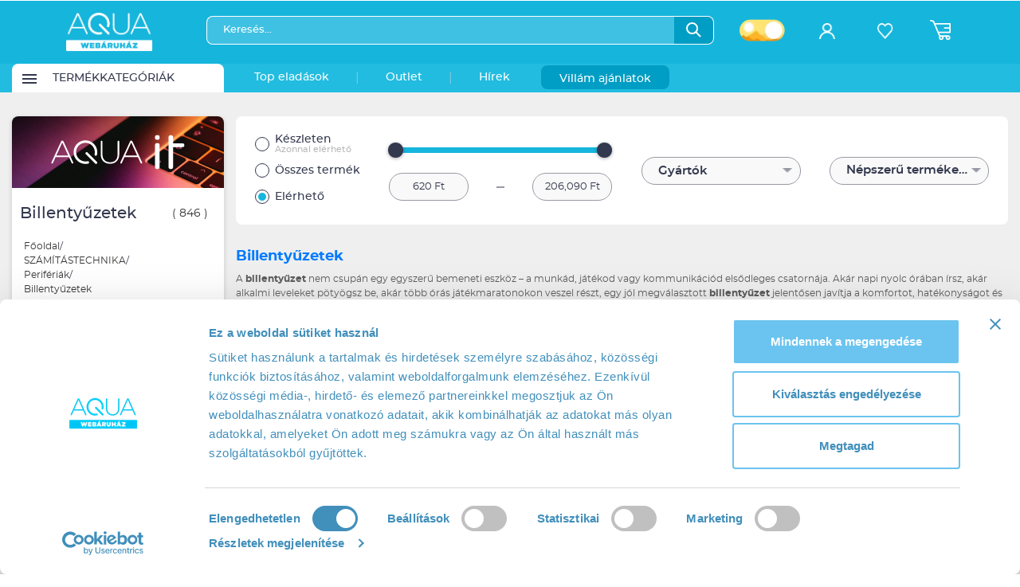

--- FILE ---
content_type: text/html; charset=utf-8
request_url: https://aqua.hu/termekek/billentyuzetek-12.html
body_size: 11788
content:
<!DOCTYPE html PUBLIC "-//W3C//DTD XHTML 1.0 Transitional//EN" "http://www.w3.org/TR/xhtml1/DTD/xhtml1-transitional.dtd">
<html xmlns="http://www.w3.org/1999/xhtml" lang="hu" xml:lang="hu">
<head>


<meta http-equiv="Content-Type" content="text/html; charset=utf-8" />
<title>Billentyűzetek | Aqua Webáruház</title>
<meta name="description" content="Vezetékes, vezeték nélküli, mechanikus és gamer billentyűzetek széles választéka – találd meg az igényeidhez legjobban illő típust az AQUA ..." />
<link rel="shortcut icon" href="/files/images/aqua-favicon.ico" />
<meta name="google-site-verification" content="LkDNMoBOAIE8nChKDUAgQg5_qdLT63fEye1xBWuIgrA" />
<meta name="viewport" content="width=device-width, initial-scale=1, maximum-scale=1" />
<meta name="robots" content="index, follow" />
<link rel="canonical" href="https://aqua.hu/termekek/billentyuzetek-12.html" />
<meta name="language" content="hungarian" /> 
<meta name="country" content="Hungary" /> 
<meta name="content-language" content="hu, hun, hungarian" /> 
<meta name="Document-state" content="Static" />
<meta name="revisit-after" content="1 day" />

<link rel="dns-prefetch" href="https://www.google-analytics.com" />
<link rel="dns-prefetch" href="https://connect.facebook.net" />
<link rel="dns-prefetch" href="https://googleads.g.doubleclick.net" />
<link rel="dns-prefetch" href="https://api.trackingcluster.com" />
<link rel="dns-prefetch" href="https://www.googletagmanager.com" />
<link rel="dns-prefetch" href="https://dotkepek.kmak.hu/" />
<link rel="dns-prefetch" href="https://cdn.aqua.hu/" />
<link rel="dns-prefetch" href="https://assets.emarsys.net/" />

<link rel="preload" href="/files/fonts/montserrat/montserrat-regular/montserrat-regular-webfont.woff2" as="font" type="font/woff2" crossorigin>
<link rel="preload" href="/files/fonts/montserrat/montserrat-medium/montserrat-medium-webfont.woff2" as="font" type="font/woff2" crossorigin>
<link rel="preload" href="/files/fonts/montserrat/montserrat-semibold/montserrat-semibold-webfont.woff2" as="font" type="font/woff2" crossorigin>
<link rel="preload" href="/files/fonts/aqua/aqua-bold/aquafont-webfont.woff2" as="font" type="font/woff2" crossorigin>

<meta property="manifest" content="/manifest.json" />
<meta property="og:title" content="Billentyűzetek | Aqua Webáruház" />
<meta property="og:description" content="Vezetékes, vezeték nélküli, mechanikus és gamer billentyűzetek széles választéka – találd meg az igényeidhez legjobban illő típust az AQUA kínálatában!" />
<meta property="og:url" content="https://aqua.hu/termekek/billentyuzetek-12.html" />
<meta property="og:site_name" content="AQUA webáruház" />
<meta property="og:type" content="website" />
<meta property="fb:app_id" content="474750642616450" />
<meta property="og:image" content="https://aqua.hu/files/images/facelift/new-aqua-logo_fb.jpg" /> 

<link rel="image_src" href="https://aqua.hu/files/images/facelift/new-aqua-logo_fb.jpg" />

<link rel="apple-touch-icon" href="/files/images/apple_v2/apple-touch-icon.png" />
<link rel="apple-touch-icon" sizes="57x57" href="/files/images/apple_v2/apple-touch-icon-57x57.png" />
<link rel="apple-touch-icon" sizes="72x72" href="/files/images/apple_v2/apple-touch-icon-72x72.png" />
<link rel="apple-touch-icon" sizes="76x76" href="/files/images/apple_v2/apple-touch-icon-76x76.png" />
<link rel="apple-touch-icon" sizes="114x114" href="/files/images/apple_v2/apple-touch-icon-114x114.png" />
<link rel="apple-touch-icon" sizes="120x120" href="/files/images/apple_v2/apple-touch-icon-120x120.png" />
<link rel="apple-touch-icon" sizes="144x144" href="/files/images/apple_v2/apple-touch-icon-144x144.png" />
<link rel="apple-touch-icon" sizes="152x152" href="/files/images/apple_v2/apple-touch-icon-152x152.png" />
<link rel="apple-touch-icon" sizes="180x180" href="/files/images/apple_v2/apple-touch-icon-180x180.png" />

<link href="https://aqua.hu/files/images/new-aqua-logo_196.png" sizes="196x196" rel="icon" />
<meta name="theme-color" content="#13baee" />
<meta name="apple-mobile-web-app-status-bar-style" content="black-translucent" />

<!-- DCMI -->
<link rel="schema.DC" href="http://purl.org/dc/elements/1.1/" />
<meta name="DC.title" content="Billentyűzetek | Aqua Webáruház" />
<meta name="DC.subject" content="Notebookok, Számítógépek, Szórakoztató elektronika" />
<meta name="DC.description" content="Vezetékes, vezeték nélküli, mechanikus és gamer billentyűzetek széles választéka – találd meg az igényeidhez legjobban illő típust az AQUA kínálatában!" />
<meta name="DC.date" content="2013" />
<meta name="DC.type" content="Webshop" />
<meta name="DC.format" content="text/html" />
<link rel="DC.identifier" href="https://aqua.hu" />
<meta name="DC.coverage" content="Hungary" />
<link rel="DC.rights" href="https://aqua.hu/adatvedelmi-tajekoztato.html" />

<script type="977530b914e5815641abed13-text/javascript" src="/files/js/gzip.js_4d14fe98d946d14cb535a1c7dec76293.php?r=4d14fe98d946d14cb535a1c7dec76293"></script>


<link rel="stylesheet" type="text/css" href="/files/css/gzip.css.php?r=0f319bca6bbbbad7f299ca618a94dd1f" />
<link type="text/css" href="/files/js/icheck-1.x/skins/square/green.css" rel="stylesheet" media="all" />
    
<script type="977530b914e5815641abed13-text/javascript"> 
var SITEDIR = BASEDIR = '/'; $GRIDsortable = 0; var $munkaido = 1;
var $_q = ''; var ingyenes_szallitas = 0; var m_s = 6000;
var $d_d = 0; var $showstat = 1;
var $AQUA_KERESO = 1;
var $capchaType  = 2;
var $cookie_analytics = 1;
var $dev = 0;
var $sendWelcomeStat = 0;
var $disable_cetelem = 0;
var $ajanlo_oldal = 0;
var $ARUKERESOPOPUP = 0;
var KOSAR_COUNT = 0;
var $conf_vid = 1;
var $utvid = [2,3,4,7,8,13,14,15,19,20];
var $fp_up = 148700;
var $doff = 0;
var $searchStat = 0;
var $m_zones = [20,21,30,31,50,70];
var $kp = 0;
var $modulTop30 = 1;
</script>
    
	<script type="977530b914e5815641abed13-text/javascript">
	  var dataLayer = dataLayer || [];
	  var tempLayer = {};
		</script>

<!-- Google Tag Manager -->
<script type="977530b914e5815641abed13-text/javascript">(function(w,d,s,l,i){w[l]=w[l]||[];w[l].push({'gtm.start':new Date().getTime(),event:'gtm.js'});var f=d.getElementsByTagName(s)[0],j=d.createElement(s),dl=l!='dataLayer'?'&l='+l:'';j.async=true;j.src='https://www.googletagmanager.com/gtm.js?id='+i+dl;f.parentNode.insertBefore(j,f);})(window,document,'script','dataLayer','GTM-T4G3T8');</script>
<!-- End Google Tag Manager -->
<!-- Global site tag (gtag.js) - Google Analytics -->

<script type="977530b914e5815641abed13-text/javascript">
  window.dataLayer = window.dataLayer || [];
  function gtag(){dataLayer.push(arguments);}
  gtag('js', new Date());

  //gtag('config', 'UA-3262202-1', { 'send_page_view': false });
</script>




<!-- Smartsupp Live Chat script -->
    
            <script type="977530b914e5815641abed13-text/javascript">
        var _smartsupp = _smartsupp || {};
          setTimeout(function(){
            _smartsupp.key = '50294dd8a0ce02608041813307b2bda47d2be162';
            _smartsupp.loginControls = [{
              xtype: 'textinput',
              name: 'rendid',
              label: 'Rendelés azonosító',
              required: false
            }];
            window.smartsupp||(function(d) {
              var s,c,o=smartsupp=function(){ o._.push(arguments)};o._=[];
              s=d.getElementsByTagName('script')[0];c=d.createElement('script');
              c.type='text/javascript';c.charset='utf-8';c.async=true;
              c.src='//www.smartsuppchat.com/loader.js?';s.parentNode.insertBefore(c,s);
            })(document);
          },1000);
        </script>
        


    
<script type="977530b914e5815641abed13-text/javascript">
   //if( window.location.href.indexOf('sikeres-rendeles') != -1) {
       (function (t, r, a, c, k, i, n, g) {
            t['ROIDataObject'] = k;
            t[k] = t[k] || function () {
               (t[k].q = t[k].q || []).push(arguments)
            }, t[k].c = i;
            n = r.createElement(a), g = r.getElementsByTagName(a)[0];
            n.async = 1; n.src = c;  g.parentNode.insertBefore(n, g)
       })(window, document, 'script', '//www.arukereso.hu/ocm/sdk.js', 'arukereso', 'hu');
   //}
</script>
</head>


<body class="">
    <input type="hidden" name="emarsysPredictID" value="" />
  <!-- Google Tag Manager (noscript) --><noscript><iframe src="https://www.googletagmanager.com/ns.html?id=GTM-T4G3T8" height="0" width="0" style="display:none;visibility:hidden"></iframe></noscript><!-- End Google Tag Manager (noscript) -->	

<div id="my-wrapper">

     
    
    <div id="insideWrapper">
        <header>
    <div class="header_fake"></div>
    <div class="header_top">
                <div class="container">

                        <div id="menuMobile" style="display:none">
                <span class="icon-hamburger-menu"></span>
            </div>

            <div class="nav_mobile" style="display: none">
                                    <a href="/auth/login" class="profile-button"><span class="icon-profile"></span></a>
                                        </div>




            <a href="/" class="brand">
                <img src="/files/images/v2/aqua-logo-white.png" class="aqua_logo" alt="Aqua webáruház ">
            </a>

            <div class="search_buttons">
                <div class="search_bar">
                    <form action="/kereses.html" method="get" class="searchform">

                        <div class="input_container">

                            <input placeholder="Keresés..." class="typeaheadq" name="q" autocomplete="off" value="" required>
                            <div class="typeahead dropdown-menu">
                                <div class="typeahead-block terms"></div>
                                <div class="typeahead-block-title">Termékek</div>
                                <div class="typeahead-block products"></div>
                                <div class="typeahead-block-title">Kategóriák</div>
                                <div class="typeahead-block categories"></div>
                            </div>
                            <span id="search" class="icon-search search-btn">
                                  <img src="/files/images/v2/facelift/icon_search.png" alt="Keresés" />
                            </span>
                        </div>

                                                    <div class="theme_switcher">
                                                                <span class="light"></span>
                            </div>
                        
                    </form>

                    <div class="quickLinks">
                                            </div>


                </div>

                <span class="icon-close close_search_mobile"></span>

                

            </div>

            <div class="icon_row">
                                        <div class="profile" align="center">
                <a href="/auth/login">
                    <span class="icon-profile"></span>
                    <span class="btn_title">Bejelentkezés</span>
                </a>
            </div>
            

                        <div class="favorites" align="center">
                <a href="/ugyfelkapu/kedvencek.html">
                    <span class="icon-favorite-white"></span>
                    <span class="btn_title">Kedvencek</span>
                </a>
                            </div>
            
            <div class="cart_toggle cart_toggle_desktop">
                                    <div class="cart">
                        <span class="icon-cart"></span>
                        <span class="counter  hidden ">0</span>                    
                    </div>
                
                <div class="cart_dropdown_container">
                    <div class="cart-dropdown"  >
                        <div class="cart-is-empty ">
                            <p>Úgy látszik a kosarad üres!</p>
                        </div>
                        <div class="cart-not-empty hidden">
                            
<div>
    <p class="cart-title">KOSÁR</p>
    <a href="/kosar.html" class="btn btn_blue btn_small cart_content">Kosár tartalma</a>
    <input type="button" value="Mind törlése" class="delete_all_cartitems"></div>

                        </div>
                    </div>
                </div>
            </div>

            <a href="/kosar.html" class="cart_toggle cart_toggle_mobile">
                <div class="cart">
                    <span class="icon-cart"></span>
                    <span class="counter  hidden  ">0</span>
                </div>
            </a>


            </div>

        </div>
    </div>

    <nav>
        <div class="mobil_search" style="display: none">
            <form action="/kereses.html" method="get" class="searchform">
                <div class="input_container">
                    <input placeholder="Keresés..." class="typeaheadq" name="q" autocomplete="off" value="" required>
                    <div class="typeahead dropdown-menu">
                            <div class="typeahead-block terms"></div>
                            <div class="typeahead-block-title">Termékek</div>
                            <div class="typeahead-block products"></div>
                            <div class="typeahead-block-title">Kategóriák</div>
                            <div class="typeahead-block categories"></div>
                    </div>
                    <span id="search" class="icon-search search-btn">
                    <img src="/files/images/v2/facelift/icon_search.png">
                    </span>
                </div>
            </form>
        </div>
        <div class="container">
            <div class="main_categories_container">
                
            
                <div class="main_category_menu white_bg ">
                    <div class="btn_inside_menu">
                        <div class="path">
                        <img src="/files/images/v2/facelift/icon_path.png" alt="Termékkategóriák menü" />
                        </div>
                        <div class="span">Termékkategóriák</div>
                        <div class="arrow">
                            <img src="/files/images/v2/facelift/icon_menu_category.png">
                        </div>
                        <a href="/kategoriak.html"></a>                    </div>
                    <div class="main_category_dropdown_visual" id="main_category">
                        <div class="main_category_dropdown_left">
                        <p align="center">
                            <span class="icon-loader"></span>
                        </p>
                        </div>
                    </div>
                </div>

                <div class="menu_dark_bg">
                                    <div class="main_category_menu "><div class="btn_inside_menu">Top eladások<a href="/top_eladasok.html" data-toggle="tooltip" data-placement="bottom" title="" data-original-title="Az előző 10 napban legtöbbet eladott termékek TOP listája"></a></div>
                    </div>
                    <div class="main_category_menu separator ">|</div>
                                                    <div class="main_category_menu "><div class="btn_inside_menu" >Outlet<a
                                    data-toggle="tooltip" data-placement="bottom" title="" data-original-title="Outlet"
                                    href="/ajanlat/aquaoutlet"></a></div></div>

                    <div class="main_category_menu separator ">|</div>                                    
                    <div class="main_category_menu"><div class="btn_inside_menu">Hírek<a href="/cikkek.html"></a></div></div>
                    
                    
                                    <div class="main_category_menu villamakcio">
                        <div class="btn_inside_menu">Villám ajánlatok<a href="/villam_ajanlatok.html"></a></div>
                    </div>
                    
            </div>

        </div>
    </nav>

    <div id="mmenu" class="mmenu_d_none"></div>

</header>        <section class="custom_breadcrumb">
    <div class="container">
        <ul id="breadcrumb"></ul>    </div>
</section>        
    <section class="products_filters">
        <div class="container">
            
            <aside class="filters">
                <div class="maincategory">                                            <img class="img-banner" src="/files/pix-maincategories/Aqua_It.png" alt="Aqua It" title="Aqua It" />
                        <img class="img-banner-logo" src="/files/pix-maincategories/Aqua_It_logo.svg" alt="Aqua It" title="Aqua It" />
                        <!--<a href="" class="link-parent"></a>-->
                        <a href="/termekek/szamitastechnika-207.html" class="link-parent"></a>
                                    </div>
                <div id="filterHeader" class="filter_group">
                    <strong id="closeFilter" class="big">
                                                <h1>Billentyűzetek</h1>
                        <span class="product_counter"></span>
                    </strong>
                    <div class="breadcrumb"><ol itemscope itemtype="https://schema.org/BreadcrumbList"><li>
                                    <a itemtype="https://schema.org/Thing" itemprop="item" href="/">
                                        <span itemprop="name">Főoldal</span></a><span class="separator">/</span>
                                </li><li itemprop="itemListElement" itemscope itemtype="https://schema.org/ListItem">
                                        <a itemtype="https://schema.org/Thing" itemprop="item" href="https://aqua.hu/termekek/szamitastechnika-207.html">
                                            <span itemprop="name">SZÁMÍTÁSTECHNIKA</span></a><span class="separator">/</span>
                                            <meta itemprop="position" content="2" />
                                    </li><li itemprop="itemListElement" itemscope itemtype="https://schema.org/ListItem">
                                        <a itemtype="https://schema.org/Thing" itemprop="item" href="https://aqua.hu/termekek/periferiak-1566.html">
                                            <span itemprop="name">Perifériák</span></a><span class="separator">/</span>
                                            <meta itemprop="position" content="2" />
                                    </li><li itemprop="itemListElement" itemscope itemtype="https://schema.org/ListItem">
                                        <a itemtype="https://schema.org/Thing" itemprop="item" href="https://aqua.hu/termekek/billentyuzetek-12.html" class="last">
                                            <span itemprop="name">Billentyűzetek</span></a>
                                            <meta itemprop="position" content="3" />
                                    </li></ol></div>                    <strong id="closeFilterMobile" class="big">
                        <span class="icon-arrow-left"></span>
                        <span class="text_container">
                            <span class="category_name">Billentyűzetek</span>
                            <span class="product_counter"></span>
                        </span>
                        <span class="btn btn_blue">Szűrés</span>
                    </strong>
                </div>
                <div class="filter-content">
                </div>
            </aside>

            <div class="content content_padding">

                <div class="filters-simple">

                    <div class="filters-simple-filters">

                        <div class="filter_stock_container">
                                <label class="radio_container">
        Készleten
        <br>
        <span class="grey">Azonnal elérhető</span>
        <input  type="radio" name="keszlet_filter" value="2">
        <span class="checkmark"></span>
    </label>

    <label class="radio_container">
        Összes termék
        <input type="radio"  name="keszlet_filter" value="0">
        <span class="checkmark"></span>
    </label>

    <label class="radio_container">
        Elérhető
        <input type="radio" checked name="keszlet_filter" value="1">
        <span class="checkmark"></span>
    </label>
                        </div>
                        <a id="detailedFilterMobile" class="btn btn_blue"><span class="icon-filters"></span>Szűrők</a>
                        <div class="filter-container">
                            <div class="select-dropdown" style="max-width: 200px">
                                <span class="dropdown-text">...</span>
                            </div>
                            <div class="select-dropdown" style="max-width: 200px">
                                <span class="dropdown-text">...</span>
                            </div>
                        </div>
                        <div class="filter_container_right">

                                                            <div class="sorting_container" style="min-height: 35px">
                                    <div class="select-single">
                                        <select class="sorting-option">
                                                                                            <option value="score desc" >Népszerű termékek elöl</option>
                                                                                            <option value="Price asc" >Ár szerint növekvő</option>
                                                                                            <option value="Price desc" >Ár szerint csökkenő</option>
                                                                                    </select>
                                    </div>
                                </div>
                            
                            


                        </div>

                    </div>

                    
                    <div class="filters-simple-active_filters"></div>

                                                <div class="description">
                                <h2><a href="https://aqua.hu/termekek/billentyuzetek-12.html">Billentyűzetek</a></h2>

<p>A <strong>billentyűzet</strong> nem csupán egy egyszerű bemeneti eszköz – a munkád, játékod vagy kommunikációd elsődleges csatornája. Akár napi nyolc órában írsz, akár alkalmi leveleket pötyögsz be, akár több órás játékmaratonokon veszel részt, egy jól megválasztott <strong>billentyűzet</strong> jelentősen javítja a komfortot, hatékonyságot és élményt.</p>

<p>Aqua webáruházunkban hatalmas választékban találhatóak <strong>vezetékes és vezeték nélküli billentyűzetek</strong>, <strong>gamer modellek</strong>, <strong>mechanikus kivitelek</strong>, illetve <strong>ergonomikus formák</strong> azoknak, akiknek fontos a kényelmes és egészséges munkavégzés.</p>

<h2>Milyen billentyűzetet válassz?</h2>

<p>Az ideális <strong>billentyűzet</strong> kiválasztása mindig attól függ, mire szeretnéd használni. Az alábbiakban röviden bemutatjuk a legfontosabb típusokat:</p>

<ul>
	<li><strong>Hagyományos irodai billentyűzetek:</strong> Csendes, megbízható működés, kompakt vagy teljes méretű kiosztással.</li>
	<li><strong>Gamer billentyűzetek:</strong> Programozható gombokkal, makró lehetőségekkel, RGB háttérvilágítással és strapabíró mechanikus kapcsolókkal.</li>
	<li><strong>Multimédiás billentyűzetek:</strong> Kényelmi gyorsgombokkal, hangerőszabályzóval, médialejátszó vezérléssel.</li>
	<li><strong>Ergonomikus billentyűzetek:</strong> Kifejezetten hosszú gépeléshez tervezve, ívelt kialakítással és csuklótámasszal.</li>
	<li><strong>Vezeték nélküli modellek:</strong> Kábelmentes szabadság, USB-s vagy Bluetooth csatlakozással.</li>
</ul>

<h2>Miért fontos a billentyűzet kiválasztása?</h2>

<p>Sokan alábecsülik, mennyit számít egy kényelmes és megbízható <strong>billentyűzet</strong>. A rossz választás fájó csuklót, lassabb munkavégzést vagy akár hibás bevitelt is okozhat. Ha gyakran gépelsz, érdemes <strong>mechanikus kapcsolós</strong> vagy <strong>ergonomikus</strong> modellt választani. A gamer világban a válaszidő és a tartósság számít, míg egy otthoni irodában inkább a kényelem, a csendesség és a hosszú távú megbízhatóság lehet elsődleges.</p>

<p>Az Aqua kínálatában minden felhasználói igényt kielégítő <strong>billentyűzetek</strong> találhatók – kedvező ártól a professzionális kategóriáig, különböző formákkal, anyaghasználattal és funkciókkal.</p>

<h2>Főbb vásárlási szempontok</h2>

<p>Billentyűzet választáskor érdemes figyelembe venni a következőket:</p>

<ul>
	<li><strong>Kialakítás:</strong> Teljes méretű vagy kompakt? Numerikus résszel vagy anélkül?</li>
	<li><strong>Kapcsoló típusa:</strong> Mechanikus vagy membrános? Az előbbi pontosabb, tartósabb; az utóbbi halkabb és olcsóbb.</li>
	<li><strong>Csatlakozás:</strong> USB-s, vezeték nélküli vagy Bluetooth? Fontos lehet a munkaasztal rendezettsége szempontjából.</li>
	<li><strong>Extra funkciók:</strong> Háttérvilágítás, médiavezérlés, makrógombok, szoftveres testreszabás – főleg játékosoknak és haladó felhasználóknak javasolt.</li>
	<li><strong>Anyaghasználat és dizájn:</strong> Strapabíró műanyag, fémházas kivitel, vagy minimalista vonalvezetés – válassz stílusod szerint!</li>
</ul>

<h2>GYIK – Gyakran Ismételt Kérdések</h2>

<p><strong>Miben különböznek a mechanikus és membrános billentyűzetek?</strong><br />
A <strong>mechanikus billentyűzetek</strong> minden gombhoz külön kapcsolót használnak, ami pontosabb és tartósabb, de hangosabb is. A <strong>membrános billentyűzetek</strong> halkabbak, olcsóbbak, de kevésbé pontosak.</p>

<p><strong>Mire jó az RGB háttérvilágítás?</strong><br />
Elsősorban gamer modellek sajátossága, de praktikus is lehet sötétben. Sok esetben testre szabható világítási effektek is beállíthatók.</p>

<p><strong>Vezeték nélküli vagy vezetékes?</strong><br />
A vezeték nélküli modellek nagyobb szabadságot adnak, míg a vezetékesek általában stabilabb kapcsolatot biztosítanak – főleg játék közben fontos ez.</p>

<p><strong>Használható laptophoz is?</strong><br />
Igen, minden billentyűzet használható laptophoz, ha van USB port vagy Bluetooth támogatás. Külső billentyűzet sokszor kényelmesebb hosszú távú használathoz.</p>

<p><strong>Van különbség a gamer és az irodai billentyűzetek között?</strong><br />
Igen, a gamer modellek gyorsabb válaszidejűek, sokszor mechanikusak, extra makrógombokat és világítást kínálnak. Az irodai verziók inkább csendesek, ergonomikusak.</p>

<h2>Kapcsolódó ajánlásunk</h2>

<p>Ne felejts el gondoskodni kezed és csuklód egészségéről sem! A hosszú gépelés után jól esik egy kis kényeztetés. Nézz körül a <a href="https://aqua.hu/termekek/kez-korom-hajapolas-2575.html"><strong>Kéz és körömápolás</strong></a> termékkategóriában is – krémek, ápolók és kiegészítők várnak, hogy kezeid is megkapják a megérdemelt törődést!</p>
                            </div>
                        
                    
                    
                </div>
                                    <div id="quick_link" class="quick_link" data-category_id="12" data-listtype="category">
                    </div>
                                    <div class="filtered_products product-list product-grid reloading" data-listtype="category"
                     data-listparam="12">

                    <div class="product_card placeholder"></div><div class="product_card placeholder"></div><div class="product_card placeholder"></div><div class="product_card placeholder"></div><div class="product_card placeholder"></div><div class="product_card placeholder"></div><div class="product_card placeholder"></div><div class="product_card placeholder"></div><div class="product_card placeholder"></div><div class="product_card placeholder"></div><div class="product_card placeholder"></div><div class="product_card placeholder"></div><div class="product_card placeholder"></div><div class="product_card placeholder"></div><div class="product_card placeholder"></div>
                </div>

                
            </div>

        </div>

        <div class="product_counter_fixed"><div><span class="product_counter"></span></div></div>

    </section>
        <script type="977530b914e5815641abed13-text/javascript">
        if($cookie_analytics){

                        $gtm_pageType = 'resultspage';
            tempLayer.catId = 12;
            

            tempLayer.ecommerce = tempLayer.ecommerce || {};
            tempLayer.ecommerce.currencyCode = 'HUF';
        }
    </script>

        <footer>

    <div class="footer_top">
        <div class="container">

            <div class="footer_newsletter_social" id="newsletter_anchor">

                <div class="logo_container">
                    <a href="/">
                        <img src="/files/images/v2/aqua-logo-white.png" alt="Aqua Webáruház" class="aqua_logo">
                    </a>
                </div>

                
                
<div class="
    newsletter_sign_up big newsletter_form
    footer">

    <span class="t">Hírlevél feliratkozás</span>

    
    <input type="text" name="nev" placeholder="Név" value="" class="sub_popup">

    <div class="input_button">
        <input type="text" name="email" value="" class="sub_popup" data-rule="email" placeholder="E-mail cím">
        <button class="btn btn_red btn_small btn-subscribe_bottom">Feliratkozás</button>
    </div>

    <label class="checkbox_container">
        Az <a href="/adatvedelmi-tajekoztato.html"> Adatvédelmi tájékoztatót</a> elfogadom.
        <input type="checkbox" name="adat_ny" value="1" class="color-green">
        <span class="checkmark"></span>
    </label>
</div>
                <div class="social_container">
                    <strong>KÖVESS MINKET</strong>

                    <div class="social_links">
                        <a href="https://www.facebook.com/aqua.webaruhaz/" target="_blank"><span class="icon-facebook-white"></span></a>
                        <a href="https://www.instagram.com/aqua.webaruhaz/" target="_blank"><span class="icon-instagram-white"></span></a>
                        <a href="https://www.youtube.com/channel/UCl8I5OyaaIxW-Zg8JQGmSdg" target="_blank"><span class="icon-youtube-white"></span></a>
                        <a href="https://www.tiktok.com/@aqua.hu" target="_blank"><span class="icon-tiktok"></span></a>
                        <a href="https://discord.com/invite/umZVBNB9Gh" target="_blank"><span class="icon-discord"></span></a>
                    </div>
                </div>

            </div>

            <div class="footer_links">

                <div class="row">

                    <div class="col-12 col-sm-6 col-md-4 col-lg-3 col-xxl-2">
                        <strong>ÜGYFÉLSZOLGÁLAT</strong>
                        <ul>
                            <li><a href="tel: +36-1-300-9550"> +36-1-300-9550</a></li>
                            <li> H-P: 9-17 óra</li>
                            <li><a href="/cdn-cgi/l/email-protection#8fe4eeffecfce0e3eefbcfeefefaeea1e7fa"><span class="__cf_email__" data-cfemail="fd969c8d9e8e92919c89bd9c8c889cd39588">[email&#160;protected]</span></a></li>
                        </ul>
                    </div>

                    <div class="col-12 col-sm-6 col-md-4 col-lg-3 col-xxl-2">
                        <strong>INFORMÁCIÓK</strong>
                        <ul>
	<li><a href="/hogyan-tudok-rendelni.html">Hogyan tudok rendelni?</a></li>
	<li><a href="/informaciok.html">Információk</a></li>
	<li><a href="https://aqua.hu/nagy-markak.html">Nagy márkák</a></li>
	<li><a href="https://aqua.hu/files/ckfiles/file/aszf/963cejr226442-2x06649.pdf">Adatszolgáltatás az adattörlő<br />
	kódokról nyomtatvány</a></li>
	<li><a href="https://aqua.hu/karrier.html">Karrier</a></li>
</ul>
                    </div>

                    <div class="col-12 col-sm-6 col-md-4 col-lg-3 col-xxl-2">
                        <strong>ÁTVÉTELI LEHETŐSÉGEK</strong>
                        <ul>
	<li><a href="https://www.posta.hu/fooldal" target="_blank">MPL Futárszolgálat</a></li>
	<li><a href="https://expressone.hu/">ExpressOne</a></li>
	<li><a href="https://net.posta.hu/dashboard/public/dashboard-ui/szolgaltataskereso/?selectedPostTypes=postamachine">Posta Pont átvétel</a></li>
	<li><a href="https://foxpost.hu/" target="_blank">FOXPOST csomagküldés</a></li>
</ul>
                    </div>

                    <div class="col-12 col-sm-6 col-md-4 col-lg-3 col-xxl-2">
                        <strong>FIZETÉSI LEHETŐSÉGEK</strong>
                        <ul>
	<li><a href="/aszf.html#fizetesimod">Webáruházunkban<br />
	elérhető fizetési módok</a></li>
	<li><a href="/bankkartyas-fizetes.html">Online bankkártyás fizetés</a></li>
</ul>
                    </div>

                    <div class="col-12 col-sm-6 col-md-4 col-lg-3 col-xxl-2">
                        <strong>ELÁLLÁSI JOG, JÓTÁLLÁS</strong>
                        <ul>
	<li><a href="https://aqua.hu/biztonsag-es-garancia.html" id="ugyintezes">Jótállás&nbsp;ügyintézése</a></li>
	<li><a href="/aszf.html#elallasijog">Elállási jog</a></li>
	<li><a href="https://aqua.hu/pbiztos.html" target="_blank">Pixelbiztos</a></li>
	<li><a href="https://aqua.hu/szakszervizek.html">Szakszervizek</a></li>
	<li><a href="https://aqua.hu/hirek/extrasafe">Extra safe szolgáltatás</a></li>
	<li><a href="https://aqua.hu/gyikaquahungary.html">GYIK</a></li>
</ul>
                    </div>

                    <div class="col-12 col-sm-6 col-md-4 col-lg-3 col-xxl-2">
                        <strong>ÁSZF, ADATVÉDELEM</strong>
                        <ul>
	<li><a href="https://aqua.hu/aszf.html">Általános Szerződési Feltételek</a></li>
	<li><a href="https://aqua.hu/adatvedelmi-tajekoztato.html">Adatkezelési tájékoztató</a></li>
	<li><a href="https://aqua.hu/suti-cookies.html">Cookie/süti kezelés - tájékoztató</a></li>
	<li><a href="https://aqua.hu/arukereso_megbizhato_bolt_program_hozzajarulas.html" style="max-width: 300px;display: block;">Árukereső - Megbízható Bolt Programhoz kapcsolódó vásárlói elégedettség-felmérés hozzájárulás kezelés</a></li>
</ul>
                    </div>

                </div>
            </div>

            <div class="footer_images">
                <div class="footer_cards_container">
                    <img src="/files/images/v2/footer/foxpost_logo_vertical.png" alt="FOXPOST-Packeta Group">
                    <img class="footer_img_cards" src="/files/images/v2/footer/sixpayment_2.jpg" alt="Bankkártyás fizetés">
                    <img class="footer_img_arukereso" src="/files/images/v2/footer/megbizhato-bolt.png" alt="Megbízható bolt">
                    <img class="footer_img_hec" src="/files/images/v2/footer/hec_badge.png" alt="HungarEcomm" />
                </div>

                <div class="footer_img_awards_container">
                
                <!-- SHOP OF THE COUNTRY - PLEASE DO NOT MODIFY THE LINES BELOW -->
                    <a title="Ország Boltja 2022 Népszerűségi díj, Számítástechnika kategória I. helyezett" href="//www.orszagboltja.hu/nyerteseink" target="_blank">
                        <img class="footer_img_awards" src="/files/images/v2/footer/aqua-orszagboltja-2023-nepszerusegi-dij.png" alt="Ország Boltja 2023 Népszerűségi díj Számítástechnika kategória I. helyezett">
                    </a>
                    <img class="footer_img_awards" src="/files/images/v2/footer/aqua-orszagboltja-2022-nepszerusegi-dij.png" alt="Ország Boltja 2022 Népszerűségi díj Számítástechnika kategória I. helyezett">
                    <img class="footer_img_awards" src="/files/images/v2/footer/aqua-orszagboltja-2020-nepszerusegi-dij.png" alt="Ország Boltja 2020 Népszerűségi díj Műszaki cikk és mobilkommunikáció kategória I. helyezett">
                    <img class="footer_img_awards" src="/files/images/v2/footer/aqua-orszagboltja-2019-nepszerusegi-dij.png" alt="Ország boltja 2019 - Népszerűségi díj">
                    <img class="footer_img_awards" src="/files/images/v2/footer/aqua-orszagboltja-2018-minosegi-dij-I-helyezett.png" alt="Ország boltja 2018 - Minőségi díj 1. helyezett">
                    <img class="footer_img_awards" src="/files/images/v2/footer/aqua-orszagboltja-2017-nepszerusegi-dij-I-helyezett.png" alt="Ország boltja 2017 - Népszerűségi díj 1. helyezett">
                    <img class="footer_img_awards" src="/files/images/v2/footer/aqua-orszagboltja-2017-minosegi-dij-I-helyezett.png" alt="Ország boltja 2017 - Minőségi díj 1. helyezett">
                    <img class="footer_img_awards" src="/files/images/v2/footer/aqua-orszagboltja-2016-nepszerusegi-dij-I-helyezett.png" alt="Ország boltja 2016 - Népszerűségi díj 1. helyezett">
                    <img class="footer_img_awards" src="/files/images/v2/footer/aqua-orszagboltja-2015-nepszerusegi-dij-I-helyezett.png" alt="Ország boltja 2015 - Népszerűségi díj 1. helyezett">
                    <img class="footer_img_awards" src="/files/images/v2/footer/aqua-orszagboltja-2014-minosegi-dij-I-helyezett.png" alt="Ország boltja 2014 - Minőségi díj 1. helyezett">
                    <!-- SHOP OF THE COUNTRY CODE END -->
                </div>

                <div class="arukereso_container">
                    <!-- ÁRUKERESŐ.HU CODE - PLEASE DO NOT MODIFY THE LINES BELOW -->
                    <div style="background: transparent; text-align: center; padding: 0; margin: 25px auto;margin-bottom:0; width: 120px">
                        <a title="Árukereső, a hiteles vásárlási kalauz" target="_blank" style="line-height:16px;font-size: 11px; font-family: Arial, Verdana; color: #FFF" href="https://www.arukereso.hu/">Árukereső, a hiteles vásárlási kalauz</a>
                    </div>
                    <!--— ÁRUKERESŐ.HU CODE END ---->
                </div>
               
            </div>
                    </div>
    </div>

    <div class="footer_bottom">
        <div class="container">
            Copyright&copy; 2026 Aqua webáruház
        </div>
    </div>

</footer>        <div id="emarsys_zone_1"></div>

        <div id="menuOverlay"></div>
        <div id="filterOverlay"></div>
    </div>

</div>
<div class="modal hide fade" id="ConfirmBox" style="display: none;">
    <div class="modal-dialog">
        <div class="modal-content">
            <div class="modal-header">
                <button type="button" class="close" data-dismiss="modal" aria-hidden="true">&times;</button>
                <p>Rendszerüzenet</p>
            </div>
            <div class="modal-body"></div>
            <div class="modal-footer">
                <a href="javascript:void(0);" class="btn btn-primary"></a>
                <a href="javascript:void(0);" onclick="if (!window.__cfRLUnblockHandlers) return false; $('#ConfirmBox').modal('hide');" class="btn" data-cf-modified-977530b914e5815641abed13-="">Mégsem</a>
            </div>
        </div>
    </div>
</div>




<div class="modal hide fade" id="hitelBox">
    <div class="modal-dialog">
        <div class="modal-content">
            <div class="modal-header">
                <p>Cofidis expressz online áruhitel</p>
                <button type="button" class="close" data-dismiss="modal" aria-hidden="true">&times;</button> 
            </div>
            <div class="modal-body"></div>
        </div>
    </div>
</div>





<div class="modal hide fade" id="DialogBox" style="display: none;" data-ajanlo="0" >
    <div class="modal-dialog"         style="max-width:500px;width: 80%;"
         >
        <div class="modal-content">
            <div class="modal-header">
                <p>Rendszerüzenet</p>
                                <div class="close"><span class="remove_btn" onclick="if (!window.__cfRLUnblockHandlers) return false; $('#DialogBox').modal('hide');" data-cf-modified-977530b914e5815641abed13-=""></span></div>
            </div>
            <div class="modal-body"></div>
            <div class="modal-ajanlo"></div>
            <div class="modal-footer"><a href="javascript:void(0);" onclick="if (!window.__cfRLUnblockHandlers) return false; $('#DialogBox').modal('hide');" class="btn btn_blue_outline" data-cf-modified-977530b914e5815641abed13-="">Bezárás</a></div>
        </div>
    </div>
</div>




<div class="modal hide fade" id="KosarBox">
    <div class="modal-dialog">
        <div class="modal-content">
            <div class="titlerow">
                <div class="title">A terméket a kosaradhoz adtuk!</div>
                <div class="close"><span class="remove_btn" onclick="if (!window.__cfRLUnblockHandlers) return false; $('#KosarBox').modal('hide');" data-cf-modified-977530b914e5815641abed13-=""></span></div>
            </div>
            <div class="modal-body"></div>
            <div class="modal-extra hide"></div>
            <div class="modal-termekajanlo hide">
                <h2>Ajánljuk még:</h2>
                <div class="product-list"></div>
            </div>
            <div class="modal-footer">
                <a href="javascript:void(0);" onclick="if (!window.__cfRLUnblockHandlers) return false; $('#KosarBox').modal('hide');" class="btn .btn_xxl230 btn_blue_outline" data-cf-modified-977530b914e5815641abed13-="">A vásárlás folytatása</a>
                <span class="totalprice_placeholder"></span>
                <a href="/kosar.html" class="btn btn_larger btn_blue btn-penztarthoz">Kosárhoz</a>
            </div>
        </div>
    </div>
</div>




<div class="kiemelt_hov_box"></div>


<script data-cfasync="false" src="/cdn-cgi/scripts/5c5dd728/cloudflare-static/email-decode.min.js"></script><script type="977530b914e5815641abed13-text/javascript">var searchHelper = [];</script>






<div class="modal hide fade" id="kedvadasModal" data-backdrop="static" data-keyboard="false" style="display: none;">
  <div class="modal-dialog">
    <div class="modal-content">
      <div class="modal-header">
        <p>Bejelentkezés szükséges</p>
        <button type="button" class="close" data-dismiss="modal" aria-hidden="true">&times;</button>
      </div>
      <div class="modal-body">A termék kedvencekhez adásához kérjük jelentkezzen be!</div>
      <div class="modal-footer">
          <a href="javascript:void(0);" onclick="if (!window.__cfRLUnblockHandlers) return false; $('#kedvadasModal').modal('hide');" class="btn" data-cf-modified-977530b914e5815641abed13-="">Bezárás</a>
          <a href="/auth/login" class="btn btn-info">Bejelentkezés</a>
        </div>
    </div>
  </div>
</div> 

<div class="modal hide fade" id="DialogBoxColorChooser" data-backdrop="static" data-keyboard="false" style="display: none;">
  <div class="modal-dialog">
    <div class="modal-content">
      <div class="modal-header">
        <p>Válassz színt és méretet</p>
        <button type="button" class="close" data-dismiss="modal" aria-hidden="true">&times;</button>
      </div>
      <div class="modal-body"></div>
      <div class="modal-footer">
          <span onclick="if (!window.__cfRLUnblockHandlers) return false; $('#DialogBoxColorChooser').modal('hide');" class="btn" data-cf-modified-977530b914e5815641abed13-="">A vásárlás folytatása</span>
          <span class="btn btn-info disabled">Hozzáadás a kosárhoz</span>
        </div>
    </div>
  </div>
</div> 

<div class="modal hide fade" id="FoxpostModal" data-backdrop="static" data-keyboard="false" style="display: none;">
    <div class="modal-dialog">
        <div class="modal-content">
            <div class="modal-header">
                <p>FOXPOST-Packeta Group csomagautomata térkép</p>
                <button type="button" class="close" data-dismiss="modal" aria-hidden="true">&times;</button>
            </div>
            <div class="modal-body"></div>
        </div>
    </div> 
</div> 

<div class="modal hide fade" id="KuponBevaltasModal" data-backdrop="static" data-keyboard="false" style="display: none;">
    <div class="modal-dialog">
        <div class="modal-content">
            <div class="modal-header">
                <p>Kuponkód aktiválás</p>
                <button type="button" class="close" data-dismiss="modal" aria-hidden="true">&times;</button>
            </div>
            <div class="modal-body"></div>
            <div class="modal-footer">
                <span onclick="if (!window.__cfRLUnblockHandlers) return false; $('#KuponBevaltasModal').modal('hide');" class="btn btn-info disabled" data-cf-modified-977530b914e5815641abed13-="">OK</span>
            </div>
        </div>
    </div>
</div> 

<div class="modal hide fade" id="storeMapasMobile" data-backdrop="static" data-keyboard="false" style="display: none;">
  <div class="modal-dialog">
    <div class="modal-content">
        <div class="modal-header">
            <p>Útvonaltervezés</p>
            <button type="button" class="close" data-dismiss="modal" aria-hidden="true">&times;</button>
        </div>
      <div class="modal-body">
        <div></div>
      </div>
  </div>
</div>
</div>
<div class="modal hide fade" id="bankAliasModel" data-backdrop="static" data-keyboard="false" style="display: none;">
  <div class="modal-dialog">
    <div class="modal-content">
        <div class="modal-header">
            <p data-title="Fizetőkapu betöltése ...">Fizetőkapu betöltése ...</p>
            <button type="button" class="close" data-dismiss="modal" aria-hidden="true">&times;</button>
        </div>
      <div class="modal-body">
        <div></div>
      </div>
      <div class="modal-footer">
        A fizetés a tanúsítvánnyal rendelkező Saferpay fizetőkapun keresztül történik.<br />Az Aqua Webáruház nem menti el a kártya adatait és nem is fér hozzájuk.
      </div>
  </div>
 </div>
</div><div class="arukeresoFloat"><!-- SHOP OF THE COUNTRY CODE BEGIN-->
<!-- script type="text/javascript">/*<![CDATA[*/var __akn=new Date();var __ake=new Date(1436772600000);var __akl=Math.ceil((__ake.getTime()-__akn.getTime())/86400000); if(__akl<=0){document.write('<a href="//www.orszagboltja.hu/szavazas/2297" target="_blank"><img src="//assets3.orszagboltja.hu/soc/images/widgets/hu/vote-banner-100x150-2015.png?p=2297" style="border-style:none;" alt="Az orszĂĄg boltja 2015 - szavazok" /><\/a>');}else{document.write('<div style="margin:0; padding:0; width:100px; height:150px; background:url(\'//assets3.orszagboltja.hu/soc/images/widgets/hu/vote-banner-100x150-1-2015.png?p=2297\'); color:#FFF; font-size:14px; font-weight:bold; font-family:Arial,sans-serif; text-align:center; overflow:hidden; cursor: pointer;"><a href="//www.orszagboltja.hu/szavazas/2297" target="_blank" style="display:block; margin:0; padding:110px 5px 0 5px; color:#FFF; text-decoration:none;">M&eacute;g <span style="font-size:14px; color:#dcbd84;">'+__akl+'</span> nap<br />a szavaz&aacute;sig</a></div>');}/*]]>*/</script -->
<!-- SHOP OF THE COUNTRY CODE END--></div>




<div id="emarsystemplate" style="display: none" data-ids=""></div>
<script src="/cdn-cgi/scripts/7d0fa10a/cloudflare-static/rocket-loader.min.js" data-cf-settings="977530b914e5815641abed13-|49" defer></script><script defer src="https://static.cloudflareinsights.com/beacon.min.js/vcd15cbe7772f49c399c6a5babf22c1241717689176015" integrity="sha512-ZpsOmlRQV6y907TI0dKBHq9Md29nnaEIPlkf84rnaERnq6zvWvPUqr2ft8M1aS28oN72PdrCzSjY4U6VaAw1EQ==" data-cf-beacon='{"version":"2024.11.0","token":"03166ce8fecd4f0eb8d2829a41bb3b58","server_timing":{"name":{"cfCacheStatus":true,"cfEdge":true,"cfExtPri":true,"cfL4":true,"cfOrigin":true,"cfSpeedBrain":true},"location_startswith":null}}' crossorigin="anonymous"></script>
</body>
</html>

--- FILE ---
content_type: text/html; charset=utf-8
request_url: https://aqua.hu/ajax.php?/ajax/getProductsList
body_size: 8120
content:
{"count":846,"lastpage":false,"content":" <div class=\"product_card \" data-id=\"1474352\"> <img class=\"product_card_image lazy\" data-src=\"https:\/\/cdn.aqua.hu\/1751\/tn_1-1631639.jpg\" alt=\"ASUS vezet\u00e9kes\/vezet\u00e9k n\u00e9lk\u00fcli ROG FALCHION RX billenty\u0171zet feh\u00e9r (M603 FALCHION RX LP\/RLRD\/HU)\"> <div class=\"product_card_ribbon top\">TOP<\/div> <div class=\"product_card_ribbon in_stock\">K\u00e9szleten<\/div> <div class=\"product_card_title\">ASUS vezet\u00e9kes\/vezet\u00e9k n\u00e9lk\u00fcli ROG FALCHION RX billenty\u0171zet feh\u00e9r (M603 FALCHION RX LP\/RLRD\/HU)<\/div> <div class=\"product_card_promotext\"><\/div> <div class=\"product_card_price_container\"> <div class=\"left_side\"> <div class=\"product_card_price\">44 990 Ft<\/div> <div class=\"product_card_old_price\"><\/div> <\/div> <div class=\"right_side\"> <\/div> <\/div> <a href=\"\/periferiak\/asus-vezetekesvezetek-nelkuli-rog-falchion-rx-billentyuzet-feher-m603-falchion-rx-lprlrdhu-t1474352\" class=\"product_card_link_overlay\" onclick=\"return productClickStat('',1474352,'\/periferiak\/asus-vezetekesvezetek-nelkuli-rog-falchion-rx-billentyuzet-feher-m603-falchion-rx-lprlrdhu-t1474352', ,'')\" ><\/a> <div class=\"product_card_favorite_button \" data-pid=\"1474352\"> <svg xmlns=\"http:\/\/www.w3.org\/2000\/svg\" width=\"19\" height=\"17.091\" viewBox=\"0 0 19 17.091\"> <path id=\"Heart\" d=\"M16.586,1.464a4.836,4.836,0,0,0-6.884,0l-.677.677-.677-.677A4.868,4.868,0,1,0,1.464,8.348l7.561,7.561,7.561-7.561a4.836,4.836,0,0,0,0-6.884\" transform=\"translate(0.475 0.475)\" fill=\"white\" stroke=\"#32384d\" stroke-width=\"1\" fill-rule=\"evenodd\"\/> <\/svg> <\/div> <div class=\"product_card_button_container\"> <a href=\"\/periferiak\/asus-vezetekesvezetek-nelkuli-rog-falchion-rx-billentyuzet-feher-m603-falchion-rx-lprlrdhu-t1474352\" class=\"btn btn_medium btn_red\">Adatlap<\/a> <\/div> <\/div> <div class=\"product_card \" data-id=\"605130\"> <img class=\"product_card_image lazy\" data-src=\"https:\/\/cdn.aqua.hu\/1759\/tn_1-1635453.jpg\" alt=\"Logitech MK540 Advanced vezet\u00e9k n\u00e9lk\u00fcli billenty\u0171zet + optikai eg\u00e9r (920-008690)\"> <div class=\"product_card_ribbon top\">TOP<\/div> <div class=\"product_card_ribbon in_stock\">K\u00e9szleten<\/div> <div class=\"product_card_title\">Logitech MK540 Advanced vezet\u00e9k n\u00e9lk\u00fcli billenty\u0171zet + optikai eg\u00e9r (920-008690)<\/div> <div class=\"product_card_promotext\"><\/div> <div class=\"product_card_price_container\"> <div class=\"left_side\"> <div class=\"product_card_price\">19 990 Ft<\/div> <div class=\"product_card_old_price\"><\/div> <\/div> <div class=\"right_side\"> <\/div> <\/div> <a href=\"\/periferiak\/logitech-mk540-advanced-vezetek-nelkuli-billentyuzet--optikai-eger-920-008690-t605130\" class=\"product_card_link_overlay\" onclick=\"return productClickStat('',605130,'\/periferiak\/logitech-mk540-advanced-vezetek-nelkuli-billentyuzet--optikai-eger-920-008690-t605130', ,'')\" ><\/a> <div class=\"product_card_favorite_button \" data-pid=\"605130\"> <svg xmlns=\"http:\/\/www.w3.org\/2000\/svg\" width=\"19\" height=\"17.091\" viewBox=\"0 0 19 17.091\"> <path id=\"Heart\" d=\"M16.586,1.464a4.836,4.836,0,0,0-6.884,0l-.677.677-.677-.677A4.868,4.868,0,1,0,1.464,8.348l7.561,7.561,7.561-7.561a4.836,4.836,0,0,0,0-6.884\" transform=\"translate(0.475 0.475)\" fill=\"white\" stroke=\"#32384d\" stroke-width=\"1\" fill-rule=\"evenodd\"\/> <\/svg> <\/div> <div class=\"product_card_button_container\"> <a href=\"\/periferiak\/logitech-mk540-advanced-vezetek-nelkuli-billentyuzet--optikai-eger-920-008690-t605130\" class=\"btn btn_medium btn_red\">Adatlap<\/a> <\/div> <\/div> <div class=\"product_card \" data-id=\"1474612\"> <img class=\"product_card_image lazy\" data-src=\"https:\/\/cdn.aqua.hu\/1752\/tn_1-1631854.jpg\" alt=\"BlackBird vezet\u00e9k n\u00e9lk\u00fcli mini multim\u00e9di\u00e1s UK billenty\u0171zet (BH1482)\"> <div class=\"product_card_ribbon top\">TOP<\/div> <div class=\"product_card_ribbon in_stock\">K\u00e9szleten<\/div> <div class=\"product_card_title\">BlackBird vezet\u00e9k n\u00e9lk\u00fcli mini multim\u00e9di\u00e1s UK billenty\u0171zet (BH1482)<\/div> <div class=\"product_card_promotext\"><\/div> <div class=\"product_card_price_container\"> <div class=\"left_side\"> <div class=\"product_card_price\">12 290 Ft<\/div> <div class=\"product_card_old_price\"><\/div> <\/div> <div class=\"right_side\"> <\/div> <\/div> <a href=\"\/periferiak\/blackbird-vezetek-nelkuli-mini-multimedias-uk-billentyuzet-bh1482-t1474612\" class=\"product_card_link_overlay\" onclick=\"return productClickStat('',1474612,'\/periferiak\/blackbird-vezetek-nelkuli-mini-multimedias-uk-billentyuzet-bh1482-t1474612', ,'')\" ><\/a> <div class=\"product_card_favorite_button \" data-pid=\"1474612\"> <svg xmlns=\"http:\/\/www.w3.org\/2000\/svg\" width=\"19\" height=\"17.091\" viewBox=\"0 0 19 17.091\"> <path id=\"Heart\" d=\"M16.586,1.464a4.836,4.836,0,0,0-6.884,0l-.677.677-.677-.677A4.868,4.868,0,1,0,1.464,8.348l7.561,7.561,7.561-7.561a4.836,4.836,0,0,0,0-6.884\" transform=\"translate(0.475 0.475)\" fill=\"white\" stroke=\"#32384d\" stroke-width=\"1\" fill-rule=\"evenodd\"\/> <\/svg> <\/div> <div class=\"product_card_button_container\"> <a href=\"\/periferiak\/blackbird-vezetek-nelkuli-mini-multimedias-uk-billentyuzet-bh1482-t1474612\" class=\"btn btn_medium btn_red\">Adatlap<\/a> <\/div> <\/div> <div class=\"product_card \" data-id=\"1598625\"> <img class=\"product_card_image lazy\" data-src=\"https:\/\/cdn.aqua.hu\/2036\/tn_1-1784317.jpg\" alt=\"Dell KB525C Pro USB-C\/USB-A csatlakoz\u00f3s vezet\u00e9kes billnty\u0171zet fekete (580-BBSP)\"> <div class=\"product_card_ribbon top\">TOP<\/div> <div class=\"product_card_ribbon in_stock\">K\u00e9szleten<\/div> <div class=\"product_card_title\">Dell KB525C Pro USB-C\/USB-A csatlakoz\u00f3s vezet\u00e9kes billnty\u0171zet fekete (580-BBSP)<\/div> <div class=\"product_card_promotext\"><\/div> <div class=\"product_card_price_container\"> <div class=\"left_side\"> <div class=\"product_card_price\">9 990 Ft<\/div> <div class=\"product_card_old_price\"><\/div> <\/div> <div class=\"right_side\"> <\/div> <\/div> <a href=\"\/periferiak\/dell-kb525c-pro-usb-cusb-a-csatlakozos-vezetekes-billntyuzet-fekete-580-bbsp-t1598625\" class=\"product_card_link_overlay\" onclick=\"return productClickStat('',1598625,'\/periferiak\/dell-kb525c-pro-usb-cusb-a-csatlakozos-vezetekes-billntyuzet-fekete-580-bbsp-t1598625', ,'')\" ><\/a> <div class=\"product_card_favorite_button \" data-pid=\"1598625\"> <svg xmlns=\"http:\/\/www.w3.org\/2000\/svg\" width=\"19\" height=\"17.091\" viewBox=\"0 0 19 17.091\"> <path id=\"Heart\" d=\"M16.586,1.464a4.836,4.836,0,0,0-6.884,0l-.677.677-.677-.677A4.868,4.868,0,1,0,1.464,8.348l7.561,7.561,7.561-7.561a4.836,4.836,0,0,0,0-6.884\" transform=\"translate(0.475 0.475)\" fill=\"white\" stroke=\"#32384d\" stroke-width=\"1\" fill-rule=\"evenodd\"\/> <\/svg> <\/div> <div class=\"product_card_button_container\"> <a href=\"\/periferiak\/dell-kb525c-pro-usb-cusb-a-csatlakozos-vezetekes-billntyuzet-fekete-580-bbsp-t1598625\" class=\"btn btn_medium btn_red\">Adatlap<\/a> <\/div> <\/div> <div class=\"product_card \" data-id=\"1302121\"> <img class=\"product_card_image lazy\" data-src=\"https:\/\/cdn.aqua.hu\/1353\/tn_920-011036-1444729.jpg\" alt=\"Logitech Signature MK650 Combo For Business vezet\u00e9k n\u00e9lk\u00fcli billenty\u0171zet + eg\u00e9r feh\u00e9r (920-011036)\"> <div class=\"product_card_ribbon top\">TOP<\/div> <div class=\"product_card_ribbon in_stock\">K\u00e9szleten<\/div> <div class=\"product_card_title\">Logitech Signature MK650 Combo For Business vezet\u00e9k n\u00e9lk\u00fcli billenty\u0171zet + eg\u00e9r feh\u00e9r (920-011036)<\/div> <div class=\"product_card_promotext\"><\/div> <div class=\"product_card_price_container\"> <div class=\"left_side\"> <div class=\"product_card_price\">25 410 Ft<\/div> <div class=\"product_card_old_price\"><\/div> <\/div> <div class=\"right_side\"> <\/div> <\/div> <a href=\"\/periferiak\/logitech-signature-mk650-combo-for-business-vezetek-nelkuli-billentyuzet--eger-feher-920-011036-t1302121\" class=\"product_card_link_overlay\" onclick=\"return productClickStat('',1302121,'\/periferiak\/logitech-signature-mk650-combo-for-business-vezetek-nelkuli-billentyuzet--eger-feher-920-011036-t1302121', ,'')\" ><\/a> <div class=\"product_card_favorite_button \" data-pid=\"1302121\"> <svg xmlns=\"http:\/\/www.w3.org\/2000\/svg\" width=\"19\" height=\"17.091\" viewBox=\"0 0 19 17.091\"> <path id=\"Heart\" d=\"M16.586,1.464a4.836,4.836,0,0,0-6.884,0l-.677.677-.677-.677A4.868,4.868,0,1,0,1.464,8.348l7.561,7.561,7.561-7.561a4.836,4.836,0,0,0,0-6.884\" transform=\"translate(0.475 0.475)\" fill=\"white\" stroke=\"#32384d\" stroke-width=\"1\" fill-rule=\"evenodd\"\/> <\/svg> <\/div> <div class=\"product_card_button_container\"> <a href=\"\/periferiak\/logitech-signature-mk650-combo-for-business-vezetek-nelkuli-billentyuzet--eger-feher-920-011036-t1302121\" class=\"btn btn_medium btn_red\">Adatlap<\/a> <\/div> <\/div> <div class=\"product_card \" data-id=\"1302107\"> <img class=\"product_card_image lazy\" data-src=\"https:\/\/cdn.aqua.hu\/1353\/tn_920-011008-1444711.jpg\" alt=\"Logitech Signature MK650 Combo For Business vezet\u00e9k n\u00e9lk\u00fcli billenty\u0171zet + eg\u00e9r grafitsz\u00fcrke (920-011008)\"> <div class=\"product_card_ribbon top\">TOP<\/div> <div class=\"product_card_ribbon in_stock\">K\u00e9szleten<\/div> <div class=\"product_card_title\">Logitech Signature MK650 Combo For Business vezet\u00e9k n\u00e9lk\u00fcli billenty\u0171zet + eg\u00e9r grafitsz\u00fcrke (920-011008)<\/div> <div class=\"product_card_promotext\"><\/div> <div class=\"product_card_price_container\"> <div class=\"left_side\"> <div class=\"product_card_price\">23 990 Ft<\/div> <div class=\"product_card_old_price\"><\/div> <\/div> <div class=\"right_side\"> <\/div> <\/div> <a href=\"\/periferiak\/logitech-signature-mk650-combo-for-business-vezetek-nelkuli-billentyuzet--eger-grafitszurke-920-011008-t1302107\" class=\"product_card_link_overlay\" onclick=\"return productClickStat('',1302107,'\/periferiak\/logitech-signature-mk650-combo-for-business-vezetek-nelkuli-billentyuzet--eger-grafitszurke-920-011008-t1302107', ,'')\" ><\/a> <div class=\"product_card_favorite_button \" data-pid=\"1302107\"> <svg xmlns=\"http:\/\/www.w3.org\/2000\/svg\" width=\"19\" height=\"17.091\" viewBox=\"0 0 19 17.091\"> <path id=\"Heart\" d=\"M16.586,1.464a4.836,4.836,0,0,0-6.884,0l-.677.677-.677-.677A4.868,4.868,0,1,0,1.464,8.348l7.561,7.561,7.561-7.561a4.836,4.836,0,0,0,0-6.884\" transform=\"translate(0.475 0.475)\" fill=\"white\" stroke=\"#32384d\" stroke-width=\"1\" fill-rule=\"evenodd\"\/> <\/svg> <\/div> <div class=\"product_card_button_container\"> <a href=\"\/periferiak\/logitech-signature-mk650-combo-for-business-vezetek-nelkuli-billentyuzet--eger-grafitszurke-920-011008-t1302107\" class=\"btn btn_medium btn_red\">Adatlap<\/a> <\/div> <\/div> <div class=\"product_card \" data-id=\"1166488\"> <img class=\"product_card_image lazy\" data-src=\"https:\/\/cdn.aqua.hu\/1198\/tn_920-009800-1277179.jpg\" alt=\"Logitech MK295 Silent vezet\u00e9k n\u00e9lk\u00fcli billenty\u0171zet US International (Qwerty) + eg\u00e9r grafitsz\u00fcrke (920-009800)\"> <div class=\"product_card_ribbon flashsale\">Vill\u00e1m aj\u00e1nlat<\/div> <div class=\"product_card_ribbon in_stock\">K\u00e9szleten<\/div> <div class=\"product_card_title\">Logitech MK295 Silent vezet\u00e9k n\u00e9lk\u00fcli billenty\u0171zet US International (Qwerty) + eg\u00e9r grafitsz\u00fcrke (920-009800)<\/div> <div class=\"product_card_promotext\"><\/div> <div class=\"product_card_price_container\"> <div class=\"left_side\"> <div class=\"product_card_price\">14 990 Ft<\/div> <div class=\"product_card_old_price\"><\/div> <\/div> <div class=\"right_side\"> <\/div> <\/div> <a href=\"\/periferiak\/logitech-mk295-silent-vezetek-nelkuli-billentyuzet-us-international-qwerty--eger-grafitszurke-920-009800-t1166488\" class=\"product_card_link_overlay\" onclick=\"return productClickStat('',1166488,'\/periferiak\/logitech-mk295-silent-vezetek-nelkuli-billentyuzet-us-international-qwerty--eger-grafitszurke-920-009800-t1166488', ,'')\" ><\/a> <div class=\"product_card_favorite_button \" data-pid=\"1166488\"> <svg xmlns=\"http:\/\/www.w3.org\/2000\/svg\" width=\"19\" height=\"17.091\" viewBox=\"0 0 19 17.091\"> <path id=\"Heart\" d=\"M16.586,1.464a4.836,4.836,0,0,0-6.884,0l-.677.677-.677-.677A4.868,4.868,0,1,0,1.464,8.348l7.561,7.561,7.561-7.561a4.836,4.836,0,0,0,0-6.884\" transform=\"translate(0.475 0.475)\" fill=\"white\" stroke=\"#32384d\" stroke-width=\"1\" fill-rule=\"evenodd\"\/> <\/svg> <\/div> <div class=\"product_card_button_container\"> <a href=\"\/periferiak\/logitech-mk295-silent-vezetek-nelkuli-billentyuzet-us-international-qwerty--eger-grafitszurke-920-009800-t1166488\" class=\"btn btn_medium btn_red\">Adatlap<\/a> <\/div> <\/div> <div class=\"product_card \" data-id=\"1770515\"> <img class=\"product_card_image lazy\" data-src=\"https:\/\/cdn.aqua.hu\/2566\/tn_1-2056652.jpg\" alt=\"Nedis GKBD100BKUS gamer billenty\u0171zet angol fekete\"> <div class=\"product_card_ribbon flashsale\">Vill\u00e1m aj\u00e1nlat<\/div> <div class=\"product_card_ribbon in_stock\">K\u00e9szleten<\/div> <div class=\"product_card_title\">Nedis GKBD100BKUS gamer billenty\u0171zet angol fekete<\/div> <div class=\"product_card_promotext\"><\/div> <div class=\"product_card_price_container\"> <div class=\"left_side\"> <div class=\"product_card_price\">1 990 Ft<\/div> <div class=\"product_card_old_price\"><\/div> <\/div> <div class=\"right_side\"> <\/div> <\/div> <a href=\"\/periferiak\/nedis-gkbd100bkus-gamer-billentyuzet-angol-fekete-t1770515\" class=\"product_card_link_overlay\" onclick=\"return productClickStat('',1770515,'\/periferiak\/nedis-gkbd100bkus-gamer-billentyuzet-angol-fekete-t1770515', ,'')\" ><\/a> <div class=\"product_card_favorite_button \" data-pid=\"1770515\"> <svg xmlns=\"http:\/\/www.w3.org\/2000\/svg\" width=\"19\" height=\"17.091\" viewBox=\"0 0 19 17.091\"> <path id=\"Heart\" d=\"M16.586,1.464a4.836,4.836,0,0,0-6.884,0l-.677.677-.677-.677A4.868,4.868,0,1,0,1.464,8.348l7.561,7.561,7.561-7.561a4.836,4.836,0,0,0,0-6.884\" transform=\"translate(0.475 0.475)\" fill=\"white\" stroke=\"#32384d\" stroke-width=\"1\" fill-rule=\"evenodd\"\/> <\/svg> <\/div> <div class=\"product_card_button_container\"> <a href=\"\/periferiak\/nedis-gkbd100bkus-gamer-billentyuzet-angol-fekete-t1770515\" class=\"btn btn_medium btn_red\">Adatlap<\/a> <\/div> <\/div> <div class=\"product_card \" data-id=\"1770521\"> <img class=\"product_card_image lazy\" data-src=\"https:\/\/cdn.aqua.hu\/2566\/tn_1-2056664.jpg\" alt=\"Nedis GKBDM110BKUS gamer billenty\u0171zet angol fekete\"> <div class=\"product_card_ribbon flashsale\">Vill\u00e1m aj\u00e1nlat<\/div> <div class=\"product_card_ribbon in_stock\">K\u00e9szleten<\/div> <div class=\"product_card_title\">Nedis GKBDM110BKUS gamer billenty\u0171zet angol fekete<\/div> <div class=\"product_card_promotext\"><\/div> <div class=\"product_card_price_container\"> <div class=\"left_side\"> <div class=\"product_card_price\">2 590 Ft<\/div> <div class=\"product_card_old_price\"><\/div> <\/div> <div class=\"right_side\"> <\/div> <\/div> <a href=\"\/periferiak\/nedis-gkbdm110bkus-gamer-billentyuzet-angol-fekete-t1770521\" class=\"product_card_link_overlay\" onclick=\"return productClickStat('',1770521,'\/periferiak\/nedis-gkbdm110bkus-gamer-billentyuzet-angol-fekete-t1770521', ,'')\" ><\/a> <div class=\"product_card_favorite_button \" data-pid=\"1770521\"> <svg xmlns=\"http:\/\/www.w3.org\/2000\/svg\" width=\"19\" height=\"17.091\" viewBox=\"0 0 19 17.091\"> <path id=\"Heart\" d=\"M16.586,1.464a4.836,4.836,0,0,0-6.884,0l-.677.677-.677-.677A4.868,4.868,0,1,0,1.464,8.348l7.561,7.561,7.561-7.561a4.836,4.836,0,0,0,0-6.884\" transform=\"translate(0.475 0.475)\" fill=\"white\" stroke=\"#32384d\" stroke-width=\"1\" fill-rule=\"evenodd\"\/> <\/svg> <\/div> <div class=\"product_card_button_container\"> <a href=\"\/periferiak\/nedis-gkbdm110bkus-gamer-billentyuzet-angol-fekete-t1770521\" class=\"btn btn_medium btn_red\">Adatlap<\/a> <\/div> <\/div> <div class=\"product_card \" data-id=\"1766530\"> <img class=\"product_card_image lazy\" data-src=\"https:\/\/cdn.aqua.hu\/2557\/tn_1-2051784.jpg\" alt=\"AVAX GM03 PRO Feh\u00e9r 98% Gasket RGB tri-mode mechanikus billenty\u0171zet Gateron piros switch, magyar kioszt\u00e1s (AVAX GM03R PRO WHITE)\"> <div class=\"product_card_ribbon flashsale\">Vill\u00e1m aj\u00e1nlat<\/div> <div class=\"product_card_ribbon in_stock\">K\u00e9szleten<\/div> <div class=\"product_card_title\">AVAX GM03 PRO Feh\u00e9r 98% Gasket RGB tri-mode mechanikus billenty\u0171zet Gateron piros switch, magyar kioszt\u00e1s (AVAX GM03R PRO WHITE)<\/div> <div class=\"product_card_promotext\"><\/div> <div class=\"product_card_price_container\"> <div class=\"left_side\"> <div class=\"product_card_price\">42 990 Ft<\/div> <div class=\"product_card_old_price\"><\/div> <\/div> <div class=\"right_side\"> <\/div> <\/div> <a href=\"\/periferiak\/avax-gm03-pro-feher-98-gasket-rgb-tri-mode-mechanikus-billentyuzet-gateron-piros-switch-magyar-kiosztas-avax-gm03r-pro-white-t1766530\" class=\"product_card_link_overlay\" onclick=\"return productClickStat('',1766530,'\/periferiak\/avax-gm03-pro-feher-98-gasket-rgb-tri-mode-mechanikus-billentyuzet-gateron-piros-switch-magyar-kiosztas-avax-gm03r-pro-white-t1766530', ,'')\" ><\/a> <div class=\"product_card_favorite_button \" data-pid=\"1766530\"> <svg xmlns=\"http:\/\/www.w3.org\/2000\/svg\" width=\"19\" height=\"17.091\" viewBox=\"0 0 19 17.091\"> <path id=\"Heart\" d=\"M16.586,1.464a4.836,4.836,0,0,0-6.884,0l-.677.677-.677-.677A4.868,4.868,0,1,0,1.464,8.348l7.561,7.561,7.561-7.561a4.836,4.836,0,0,0,0-6.884\" transform=\"translate(0.475 0.475)\" fill=\"white\" stroke=\"#32384d\" stroke-width=\"1\" fill-rule=\"evenodd\"\/> <\/svg> <\/div> <div class=\"product_card_button_container\"> <a href=\"\/periferiak\/avax-gm03-pro-feher-98-gasket-rgb-tri-mode-mechanikus-billentyuzet-gateron-piros-switch-magyar-kiosztas-avax-gm03r-pro-white-t1766530\" class=\"btn btn_medium btn_red\">Adatlap<\/a> <\/div> <\/div> <div class=\"product_card \" data-id=\"1630357\"> <img class=\"product_card_image lazy\" data-src=\"https:\/\/cdn.aqua.hu\/2108\/tn_1-1820190.jpg\" alt=\"Keychron K10 Max Bluetooth USB magyar Keychron Super Brown mechanikus billenty\u0171zet fekete (K10M-H3Z-HU)\"> <div class=\"product_card_ribbon flashsale\">Vill\u00e1m aj\u00e1nlat<\/div> <div class=\"product_card_ribbon in_stock\">K\u00e9szleten<\/div> <div class=\"product_card_title\">Keychron K10 Max Bluetooth USB magyar Keychron Super Brown mechanikus billenty\u0171zet fekete (K10M-H3Z-HU)<\/div> <div class=\"product_card_promotext\"><\/div> <div class=\"product_card_price_container\"> <div class=\"left_side\"> <div class=\"product_card_price\">52 790 Ft<\/div> <div class=\"product_card_old_price\"><\/div> <\/div> <div class=\"right_side\"> <\/div> <\/div> <a href=\"\/periferiak\/keychron-k10-max-bluetooth-usb-magyar-keychron-super-brown-mechanikus-billentyuzet-fekete-k10m-h3z-hu-t1630357\" class=\"product_card_link_overlay\" onclick=\"return productClickStat('',1630357,'\/periferiak\/keychron-k10-max-bluetooth-usb-magyar-keychron-super-brown-mechanikus-billentyuzet-fekete-k10m-h3z-hu-t1630357', ,'')\" ><\/a> <div class=\"product_card_favorite_button \" data-pid=\"1630357\"> <svg xmlns=\"http:\/\/www.w3.org\/2000\/svg\" width=\"19\" height=\"17.091\" viewBox=\"0 0 19 17.091\"> <path id=\"Heart\" d=\"M16.586,1.464a4.836,4.836,0,0,0-6.884,0l-.677.677-.677-.677A4.868,4.868,0,1,0,1.464,8.348l7.561,7.561,7.561-7.561a4.836,4.836,0,0,0,0-6.884\" transform=\"translate(0.475 0.475)\" fill=\"white\" stroke=\"#32384d\" stroke-width=\"1\" fill-rule=\"evenodd\"\/> <\/svg> <\/div> <div class=\"product_card_button_container\"> <a href=\"\/periferiak\/keychron-k10-max-bluetooth-usb-magyar-keychron-super-brown-mechanikus-billentyuzet-fekete-k10m-h3z-hu-t1630357\" class=\"btn btn_medium btn_red\">Adatlap<\/a> <\/div> <\/div> <div class=\"product_card \" data-id=\"1630353\"> <img class=\"product_card_image lazy\" data-src=\"https:\/\/cdn.aqua.hu\/2108\/tn_1-1820184.jpg\" alt=\"Keychron K10 Max Bluetooth USB magyar Keychron Super Red mechanikus billenty\u0171zet fekete (K10M-H1Z-HU)\"> <div class=\"product_card_ribbon top\">TOP<\/div> <div class=\"product_card_ribbon in_stock\">K\u00e9szleten<\/div> <div class=\"product_card_title\">Keychron K10 Max Bluetooth USB magyar Keychron Super Red mechanikus billenty\u0171zet fekete (K10M-H1Z-HU)<\/div> <div class=\"product_card_promotext\"><\/div> <div class=\"product_card_price_container\"> <div class=\"left_side\"> <div class=\"product_card_price\">51 990 Ft<\/div> <div class=\"product_card_old_price\"><\/div> <\/div> <div class=\"right_side\"> <\/div> <\/div> <a href=\"\/periferiak\/keychron-k10-max-bluetooth-usb-magyar-keychron-super-red-mechanikus-billentyuzet-fekete-k10m-h1z-hu-t1630353\" class=\"product_card_link_overlay\" onclick=\"return productClickStat('',1630353,'\/periferiak\/keychron-k10-max-bluetooth-usb-magyar-keychron-super-red-mechanikus-billentyuzet-fekete-k10m-h1z-hu-t1630353', ,'')\" ><\/a> <div class=\"product_card_favorite_button \" data-pid=\"1630353\"> <svg xmlns=\"http:\/\/www.w3.org\/2000\/svg\" width=\"19\" height=\"17.091\" viewBox=\"0 0 19 17.091\"> <path id=\"Heart\" d=\"M16.586,1.464a4.836,4.836,0,0,0-6.884,0l-.677.677-.677-.677A4.868,4.868,0,1,0,1.464,8.348l7.561,7.561,7.561-7.561a4.836,4.836,0,0,0,0-6.884\" transform=\"translate(0.475 0.475)\" fill=\"white\" stroke=\"#32384d\" stroke-width=\"1\" fill-rule=\"evenodd\"\/> <\/svg> <\/div> <div class=\"product_card_button_container\"> <a href=\"\/periferiak\/keychron-k10-max-bluetooth-usb-magyar-keychron-super-red-mechanikus-billentyuzet-fekete-k10m-h1z-hu-t1630353\" class=\"btn btn_medium btn_red\">Adatlap<\/a> <\/div> <\/div> <div class=\"product_card \" data-id=\"1600749\"> <img class=\"product_card_image lazy\" data-src=\"https:\/\/cdn.aqua.hu\/2041\/tn_1-1786508.jpg\" alt=\"Keychron V6 Max barna kapcsol\u00f3s, mechanikus billenty\u0171zet fekete-sz\u00fcrke (V6M-D3Z-HU)\"> <div class=\"product_card_ribbon top\">TOP<\/div> <div class=\"product_card_title\">Keychron V6 Max barna kapcsol\u00f3s, mechanikus billenty\u0171zet fekete-sz\u00fcrke (V6M-D3Z-HU)<\/div> <div class=\"product_card_promotext\"><\/div> <div class=\"product_card_price_container\"> <div class=\"left_side\"> <div class=\"product_card_price\">52 990 Ft<\/div> <div class=\"product_card_old_price\"><\/div> <\/div> <div class=\"right_side\"> <\/div> <\/div> <a href=\"\/periferiak\/keychron-v6-max-barna-kapcsolos-mechanikus-billentyuzet-fekete-szurke-v6m-d3z-hu-t1600749\" class=\"product_card_link_overlay\" onclick=\"return productClickStat('',1600749,'\/periferiak\/keychron-v6-max-barna-kapcsolos-mechanikus-billentyuzet-fekete-szurke-v6m-d3z-hu-t1600749', ,'')\" ><\/a> <div class=\"product_card_favorite_button \" data-pid=\"1600749\"> <svg xmlns=\"http:\/\/www.w3.org\/2000\/svg\" width=\"19\" height=\"17.091\" viewBox=\"0 0 19 17.091\"> <path id=\"Heart\" d=\"M16.586,1.464a4.836,4.836,0,0,0-6.884,0l-.677.677-.677-.677A4.868,4.868,0,1,0,1.464,8.348l7.561,7.561,7.561-7.561a4.836,4.836,0,0,0,0-6.884\" transform=\"translate(0.475 0.475)\" fill=\"white\" stroke=\"#32384d\" stroke-width=\"1\" fill-rule=\"evenodd\"\/> <\/svg> <\/div> <div class=\"product_card_button_container\"> <a href=\"\/periferiak\/keychron-v6-max-barna-kapcsolos-mechanikus-billentyuzet-fekete-szurke-v6m-d3z-hu-t1600749\" class=\"btn btn_medium btn_red\">Adatlap<\/a> <\/div> <\/div> <div class=\"product_card \" data-id=\"1600755\"> <img class=\"product_card_image lazy\" data-src=\"https:\/\/cdn.aqua.hu\/2041\/tn_1-1786512.jpg\" alt=\"Keychron V6 Max piros kapcsol\u00f3s, mechanikus billenty\u0171zet fekete-sz\u00fcrke (V6M-D1Z-HU)\"> <div class=\"product_card_ribbon top\">TOP<\/div> <div class=\"product_card_title\">Keychron V6 Max piros kapcsol\u00f3s, mechanikus billenty\u0171zet fekete-sz\u00fcrke (V6M-D1Z-HU)<\/div> <div class=\"product_card_promotext\"><\/div> <div class=\"product_card_price_container\"> <div class=\"left_side\"> <div class=\"product_card_price\">52 990 Ft<\/div> <div class=\"product_card_old_price\"><\/div> <\/div> <div class=\"right_side\"> <\/div> <\/div> <a href=\"\/periferiak\/keychron-v6-max-piros-kapcsolos-mechanikus-billentyuzet-fekete-szurke-v6m-d1z-hu-t1600755\" class=\"product_card_link_overlay\" onclick=\"return productClickStat('',1600755,'\/periferiak\/keychron-v6-max-piros-kapcsolos-mechanikus-billentyuzet-fekete-szurke-v6m-d1z-hu-t1600755', ,'')\" ><\/a> <div class=\"product_card_favorite_button \" data-pid=\"1600755\"> <svg xmlns=\"http:\/\/www.w3.org\/2000\/svg\" width=\"19\" height=\"17.091\" viewBox=\"0 0 19 17.091\"> <path id=\"Heart\" d=\"M16.586,1.464a4.836,4.836,0,0,0-6.884,0l-.677.677-.677-.677A4.868,4.868,0,1,0,1.464,8.348l7.561,7.561,7.561-7.561a4.836,4.836,0,0,0,0-6.884\" transform=\"translate(0.475 0.475)\" fill=\"white\" stroke=\"#32384d\" stroke-width=\"1\" fill-rule=\"evenodd\"\/> <\/svg> <\/div> <div class=\"product_card_button_container\"> <a href=\"\/periferiak\/keychron-v6-max-piros-kapcsolos-mechanikus-billentyuzet-fekete-szurke-v6m-d1z-hu-t1600755\" class=\"btn btn_medium btn_red\">Adatlap<\/a> <\/div> <\/div> <div class=\"product_card \" data-id=\"1023702\"> <img class=\"product_card_image lazy\" data-src=\"https:\/\/cdn.aqua.hu\/1006\/tn_K530RGB_BLUE_HU-1130649.jpg\" alt=\"Redragon K530 Draconic Compact Blue Switches vezet\u00e9k n\u00e9lk\u00fcli Gaming billenty\u0171zet (K530RGB_BLUE_HU)\"> <div class=\"product_card_ribbon top\">TOP<\/div> <div class=\"product_card_title\">Redragon K530 Draconic Compact Blue Switches vezet\u00e9k n\u00e9lk\u00fcli Gaming billenty\u0171zet (K530RGB_BLUE_HU)<\/div> <div class=\"product_card_promotext\"><\/div> <div class=\"product_card_price_container\"> <div class=\"left_side\"> <div class=\"product_card_price\">21 910 Ft<\/div> <div class=\"product_card_old_price\"><\/div> <\/div> <div class=\"right_side\"> <\/div> <\/div> <a href=\"\/periferiak\/redragon-k530-draconic-compact-blue-switches-vezetek-nelkuli-gaming-billentyuzet-k530rgbbluehu-t1023702\" class=\"product_card_link_overlay\" onclick=\"return productClickStat('',1023702,'\/periferiak\/redragon-k530-draconic-compact-blue-switches-vezetek-nelkuli-gaming-billentyuzet-k530rgbbluehu-t1023702', ,'')\" ><\/a> <div class=\"product_card_favorite_button \" data-pid=\"1023702\"> <svg xmlns=\"http:\/\/www.w3.org\/2000\/svg\" width=\"19\" height=\"17.091\" viewBox=\"0 0 19 17.091\"> <path id=\"Heart\" d=\"M16.586,1.464a4.836,4.836,0,0,0-6.884,0l-.677.677-.677-.677A4.868,4.868,0,1,0,1.464,8.348l7.561,7.561,7.561-7.561a4.836,4.836,0,0,0,0-6.884\" transform=\"translate(0.475 0.475)\" fill=\"white\" stroke=\"#32384d\" stroke-width=\"1\" fill-rule=\"evenodd\"\/> <\/svg> <\/div> <div class=\"product_card_button_container\"> <a href=\"\/periferiak\/redragon-k530-draconic-compact-blue-switches-vezetek-nelkuli-gaming-billentyuzet-k530rgbbluehu-t1023702\" class=\"btn btn_medium btn_red\">Adatlap<\/a> <\/div> <\/div> <div class=\"product_card \" data-id=\"1121666\"> <img class=\"product_card_image lazy\" data-src=\"https:\/\/cdn.aqua.hu\/1138\/tn_920-010739-1236751.jpg\" alt=\"Logitech G213 Prodigy RGB Gaming Magyar billenty\u0171zet fekete (920-010739)\"> <div class=\"product_card_ribbon in_stock\">K\u00e9szleten<\/div> <div class=\"product_card_title\">Logitech G213 Prodigy RGB Gaming Magyar billenty\u0171zet fekete (920-010739)<\/div> <div class=\"product_card_promotext\"><\/div> <div class=\"product_card_price_container\"> <div class=\"left_side\"> <div class=\"product_card_price\">19 990 Ft<\/div> <div class=\"product_card_old_price\"><\/div> <\/div> <div class=\"right_side\"> <\/div> <\/div> <a href=\"\/periferiak\/logitech-g213-prodigy-rgb-gaming-magyar-billentyuzet-fekete-920-010739-t1121666\" class=\"product_card_link_overlay\" onclick=\"return productClickStat('',1121666,'\/periferiak\/logitech-g213-prodigy-rgb-gaming-magyar-billentyuzet-fekete-920-010739-t1121666', ,'')\" ><\/a> <div class=\"product_card_favorite_button \" data-pid=\"1121666\"> <svg xmlns=\"http:\/\/www.w3.org\/2000\/svg\" width=\"19\" height=\"17.091\" viewBox=\"0 0 19 17.091\"> <path id=\"Heart\" d=\"M16.586,1.464a4.836,4.836,0,0,0-6.884,0l-.677.677-.677-.677A4.868,4.868,0,1,0,1.464,8.348l7.561,7.561,7.561-7.561a4.836,4.836,0,0,0,0-6.884\" transform=\"translate(0.475 0.475)\" fill=\"white\" stroke=\"#32384d\" stroke-width=\"1\" fill-rule=\"evenodd\"\/> <\/svg> <\/div> <div class=\"product_card_button_container\"> <a href=\"\/periferiak\/logitech-g213-prodigy-rgb-gaming-magyar-billentyuzet-fekete-920-010739-t1121666\" class=\"btn btn_medium btn_red\">Adatlap<\/a> <\/div> <\/div> <div class=\"product_card \" data-id=\"223411\"> <img class=\"product_card_image lazy\" data-src=\"https:\/\/cdn.aqua.hu\/1294\/tn_1-1277783.jpg\" alt=\"Logitech Wireless Desktop MK270 vezet\u00e9k n\u00e9lk\u00fcli billenty\u0171zet + eg\u00e9r (920-004526)\"> <div class=\"product_card_ribbon in_stock\">K\u00e9szleten<\/div> <div class=\"product_card_title\">Logitech Wireless Desktop MK270 vezet\u00e9k n\u00e9lk\u00fcli billenty\u0171zet + eg\u00e9r (920-004526)<\/div> <div class=\"product_card_promotext\"><\/div> <div class=\"product_card_price_container\"> <div class=\"left_side\"> <div class=\"product_card_price\">9 990 Ft<\/div> <div class=\"product_card_old_price\"><\/div> <\/div> <div class=\"right_side\"> <\/div> <\/div> <a href=\"\/periferiak\/logitech-wireless-desktop-mk270-vezetek-nelkuli-billentyuzet--eger-920-004526-t223411\" class=\"product_card_link_overlay\" onclick=\"return productClickStat('',223411,'\/periferiak\/logitech-wireless-desktop-mk270-vezetek-nelkuli-billentyuzet--eger-920-004526-t223411', ,'')\" ><\/a> <div class=\"product_card_favorite_button \" data-pid=\"223411\"> <svg xmlns=\"http:\/\/www.w3.org\/2000\/svg\" width=\"19\" height=\"17.091\" viewBox=\"0 0 19 17.091\"> <path id=\"Heart\" d=\"M16.586,1.464a4.836,4.836,0,0,0-6.884,0l-.677.677-.677-.677A4.868,4.868,0,1,0,1.464,8.348l7.561,7.561,7.561-7.561a4.836,4.836,0,0,0,0-6.884\" transform=\"translate(0.475 0.475)\" fill=\"white\" stroke=\"#32384d\" stroke-width=\"1\" fill-rule=\"evenodd\"\/> <\/svg> <\/div> <div class=\"product_card_button_container\"> <a href=\"\/periferiak\/logitech-wireless-desktop-mk270-vezetek-nelkuli-billentyuzet--eger-920-004526-t223411\" class=\"btn btn_medium btn_red\">Adatlap<\/a> <\/div> <\/div> <div class=\"product_card \" data-id=\"425980\"> <img class=\"product_card_image lazy\" data-src=\"https:\/\/cdn.aqua.hu\/1033\/tn_920-007935-1148708.jpg\" alt=\"Logitech MK235 vezet\u00e9k n\u00e9lk\u00fcli billenty\u0171zet + optikai eg\u00e9r sz\u00fcrke (920-007935)\"> <div class=\"product_card_ribbon in_stock\">K\u00e9szleten<\/div> <div class=\"product_card_title\">Logitech MK235 vezet\u00e9k n\u00e9lk\u00fcli billenty\u0171zet + optikai eg\u00e9r sz\u00fcrke (920-007935)<\/div> <div class=\"product_card_promotext\"><\/div> <div class=\"product_card_price_container\"> <div class=\"left_side\"> <div class=\"product_card_price\">10 890 Ft<\/div> <div class=\"product_card_old_price\"><\/div> <\/div> <div class=\"right_side\"> <\/div> <\/div> <a href=\"\/periferiak\/logitech-mk235-vezetek-nelkuli-billentyuzet--optikai-eger-szurke-920-007935-t425980\" class=\"product_card_link_overlay\" onclick=\"return productClickStat('',425980,'\/periferiak\/logitech-mk235-vezetek-nelkuli-billentyuzet--optikai-eger-szurke-920-007935-t425980', ,'')\" ><\/a> <div class=\"product_card_favorite_button \" data-pid=\"425980\"> <svg xmlns=\"http:\/\/www.w3.org\/2000\/svg\" width=\"19\" height=\"17.091\" viewBox=\"0 0 19 17.091\"> <path id=\"Heart\" d=\"M16.586,1.464a4.836,4.836,0,0,0-6.884,0l-.677.677-.677-.677A4.868,4.868,0,1,0,1.464,8.348l7.561,7.561,7.561-7.561a4.836,4.836,0,0,0,0-6.884\" transform=\"translate(0.475 0.475)\" fill=\"white\" stroke=\"#32384d\" stroke-width=\"1\" fill-rule=\"evenodd\"\/> <\/svg> <\/div> <div class=\"product_card_button_container\"> <a href=\"\/periferiak\/logitech-mk235-vezetek-nelkuli-billentyuzet--optikai-eger-szurke-920-007935-t425980\" class=\"btn btn_medium btn_red\">Adatlap<\/a> <\/div> <\/div> <div class=\"product_card \" data-id=\"158651\"> <img class=\"product_card_image lazy\" data-src=\"https:\/\/cdn.aqua.hu\/1323\/tn_1-1429101.jpg\" alt=\"Logitech Wireless Combo MK220 vezet\u00e9k n\u00e9lk\u00fcli billenty\u0171zet + optikai eg\u00e9r (920-003167)\"> <div class=\"product_card_ribbon in_stock\">K\u00e9szleten<\/div> <div class=\"product_card_title\">Logitech Wireless Combo MK220 vezet\u00e9k n\u00e9lk\u00fcli billenty\u0171zet + optikai eg\u00e9r (920-003167)<\/div> <div class=\"product_card_promotext\"><\/div> <div class=\"product_card_price_container\"> <div class=\"left_side\"> <div class=\"product_card_price\">8 990 Ft<\/div> <div class=\"product_card_old_price\"><\/div> <\/div> <div class=\"right_side\"> <\/div> <\/div> <a href=\"\/periferiak\/logitech-wireless-combo-mk220-vezetek-nelkuli-billentyuzet--optikai-eger-920-003167-t158651\" class=\"product_card_link_overlay\" onclick=\"return productClickStat('',158651,'\/periferiak\/logitech-wireless-combo-mk220-vezetek-nelkuli-billentyuzet--optikai-eger-920-003167-t158651', ,'')\" ><\/a> <div class=\"product_card_favorite_button \" data-pid=\"158651\"> <svg xmlns=\"http:\/\/www.w3.org\/2000\/svg\" width=\"19\" height=\"17.091\" viewBox=\"0 0 19 17.091\"> <path id=\"Heart\" d=\"M16.586,1.464a4.836,4.836,0,0,0-6.884,0l-.677.677-.677-.677A4.868,4.868,0,1,0,1.464,8.348l7.561,7.561,7.561-7.561a4.836,4.836,0,0,0,0-6.884\" transform=\"translate(0.475 0.475)\" fill=\"white\" stroke=\"#32384d\" stroke-width=\"1\" fill-rule=\"evenodd\"\/> <\/svg> <\/div> <div class=\"product_card_button_container\"> <a href=\"\/periferiak\/logitech-wireless-combo-mk220-vezetek-nelkuli-billentyuzet--optikai-eger-920-003167-t158651\" class=\"btn btn_medium btn_red\">Adatlap<\/a> <\/div> <\/div> <div class=\"product_card \" data-id=\"946361\"> <img class=\"product_card_image lazy\" data-src=\"https:\/\/cdn.aqua.hu\/1427\/tn_1-1479378.jpg\" alt=\"Logitech MK295 Silent vezet\u00e9k n\u00e9lk\u00fcli billenty\u0171zet + eg\u00e9r feh\u00e9r (920-009873)\"> <div class=\"product_card_ribbon in_stock\">K\u00e9szleten<\/div> <div class=\"product_card_title\">Logitech MK295 Silent vezet\u00e9k n\u00e9lk\u00fcli billenty\u0171zet + eg\u00e9r feh\u00e9r (920-009873)<\/div> <div class=\"product_card_promotext\"><\/div> <div class=\"product_card_price_container\"> <div class=\"left_side\"> <div class=\"product_card_price\">14 990 Ft<\/div> <div class=\"product_card_old_price\"><\/div> <\/div> <div class=\"right_side\"> <\/div> <\/div> <a href=\"\/periferiak\/logitech-mk295-silent-vezetek-nelkuli-billentyuzet--eger-feher-920-009873-t946361\" class=\"product_card_link_overlay\" onclick=\"return productClickStat('',946361,'\/periferiak\/logitech-mk295-silent-vezetek-nelkuli-billentyuzet--eger-feher-920-009873-t946361', ,'')\" ><\/a> <div class=\"product_card_favorite_button \" data-pid=\"946361\"> <svg xmlns=\"http:\/\/www.w3.org\/2000\/svg\" width=\"19\" height=\"17.091\" viewBox=\"0 0 19 17.091\"> <path id=\"Heart\" d=\"M16.586,1.464a4.836,4.836,0,0,0-6.884,0l-.677.677-.677-.677A4.868,4.868,0,1,0,1.464,8.348l7.561,7.561,7.561-7.561a4.836,4.836,0,0,0,0-6.884\" transform=\"translate(0.475 0.475)\" fill=\"white\" stroke=\"#32384d\" stroke-width=\"1\" fill-rule=\"evenodd\"\/> <\/svg> <\/div> <div class=\"product_card_button_container\"> <a href=\"\/periferiak\/logitech-mk295-silent-vezetek-nelkuli-billentyuzet--eger-feher-920-009873-t946361\" class=\"btn btn_medium btn_red\">Adatlap<\/a> <\/div> <\/div> <div class=\"product_card \" data-id=\"365704\"> <img class=\"product_card_image lazy\" data-src=\"https:\/\/cdn.aqua.hu\/1203\/tn_1-1281109.jpg\" alt=\"Logitech K400 Plus vezet\u00e9k n\u00e9lk\u00fcli billenty\u0171zet fekete (920-007157)\"> <div class=\"product_card_ribbon in_stock\">K\u00e9szleten<\/div> <div class=\"product_card_title\">Logitech K400 Plus vezet\u00e9k n\u00e9lk\u00fcli billenty\u0171zet fekete (920-007157)<\/div> <div class=\"product_card_promotext\"><\/div> <div class=\"product_card_price_container\"> <div class=\"left_side\"> <div class=\"product_card_price\">16 990 Ft<\/div> <div class=\"product_card_old_price\"><\/div> <\/div> <div class=\"right_side\"> <\/div> <\/div> <a href=\"\/periferiak\/logitech-k400-plus-vezetek-nelkuli-billentyuzet-fekete-920-007157-t365704\" class=\"product_card_link_overlay\" onclick=\"return productClickStat('',365704,'\/periferiak\/logitech-k400-plus-vezetek-nelkuli-billentyuzet-fekete-920-007157-t365704', ,'')\" ><\/a> <div class=\"product_card_favorite_button \" data-pid=\"365704\"> <svg xmlns=\"http:\/\/www.w3.org\/2000\/svg\" width=\"19\" height=\"17.091\" viewBox=\"0 0 19 17.091\"> <path id=\"Heart\" d=\"M16.586,1.464a4.836,4.836,0,0,0-6.884,0l-.677.677-.677-.677A4.868,4.868,0,1,0,1.464,8.348l7.561,7.561,7.561-7.561a4.836,4.836,0,0,0,0-6.884\" transform=\"translate(0.475 0.475)\" fill=\"white\" stroke=\"#32384d\" stroke-width=\"1\" fill-rule=\"evenodd\"\/> <\/svg> <\/div> <div class=\"product_card_button_container\"> <a href=\"\/periferiak\/logitech-k400-plus-vezetek-nelkuli-billentyuzet-fekete-920-007157-t365704\" class=\"btn btn_medium btn_red\">Adatlap<\/a> <\/div> <\/div> <div class=\"product_card \" data-id=\"1582068\"> <img class=\"product_card_image lazy\" data-src=\"https:\/\/cdn.aqua.hu\/2000\/tn_1-1767033.jpg\" alt=\"Hama Urage Exodus 600 Outemu Red kapcsol\u00f3s gaming billenty\u0171zet (13217832)\"> <div class=\"product_card_ribbon in_stock\">K\u00e9szleten<\/div> <div class=\"product_card_title\">Hama Urage Exodus 600 Outemu Red kapcsol\u00f3s gaming billenty\u0171zet (13217832)<\/div> <div class=\"product_card_promotext\"><\/div> <div class=\"product_card_price_container\"> <div class=\"left_side\"> <div class=\"product_card_price\">14 270 Ft<\/div> <div class=\"product_card_old_price\"><\/div> <\/div> <div class=\"right_side\"> <\/div> <\/div> <a href=\"\/periferiak\/hama-urage-exodus-600-outemu-red-kapcsolos-gaming-billentyuzet-13217832-t1582068\" class=\"product_card_link_overlay\" onclick=\"return productClickStat('',1582068,'\/periferiak\/hama-urage-exodus-600-outemu-red-kapcsolos-gaming-billentyuzet-13217832-t1582068', ,'')\" ><\/a> <div class=\"product_card_favorite_button \" data-pid=\"1582068\"> <svg xmlns=\"http:\/\/www.w3.org\/2000\/svg\" width=\"19\" height=\"17.091\" viewBox=\"0 0 19 17.091\"> <path id=\"Heart\" d=\"M16.586,1.464a4.836,4.836,0,0,0-6.884,0l-.677.677-.677-.677A4.868,4.868,0,1,0,1.464,8.348l7.561,7.561,7.561-7.561a4.836,4.836,0,0,0,0-6.884\" transform=\"translate(0.475 0.475)\" fill=\"white\" stroke=\"#32384d\" stroke-width=\"1\" fill-rule=\"evenodd\"\/> <\/svg> <\/div> <div class=\"product_card_button_container\"> <a href=\"\/periferiak\/hama-urage-exodus-600-outemu-red-kapcsolos-gaming-billentyuzet-13217832-t1582068\" class=\"btn btn_medium btn_red\">Adatlap<\/a> <\/div> <\/div> <div class=\"product_card \" data-id=\"1769921\"> <img class=\"product_card_image lazy\" data-src=\"https:\/\/cdn.aqua.hu\/2564\/tn_1-2055881.jpg\" alt=\"Lenovo Wireless Multi-Mode Pro Keyboard 6000 vezet\u00e9k n\u00e9lk\u00fcli billenty\u0171zet (4Y41S04677)\"> <div class=\"product_card_ribbon in_stock\">K\u00e9szleten<\/div> <div class=\"product_card_title\">Lenovo Wireless Multi-Mode Pro Keyboard 6000 vezet\u00e9k n\u00e9lk\u00fcli billenty\u0171zet (4Y41S04677)<\/div> <div class=\"product_card_promotext\"><\/div> <div class=\"product_card_price_container\"> <div class=\"left_side\"> <div class=\"product_card_price\">19 100 Ft<\/div> <div class=\"product_card_old_price\"><\/div> <\/div> <div class=\"right_side\"> <\/div> <\/div> <a href=\"\/periferiak\/lenovo-wireless-multi-mode-pro-keyboard-6000-vezetek-nelkuli-billentyuzet-4y41s04677-t1769921\" class=\"product_card_link_overlay\" onclick=\"return productClickStat('',1769921,'\/periferiak\/lenovo-wireless-multi-mode-pro-keyboard-6000-vezetek-nelkuli-billentyuzet-4y41s04677-t1769921', ,'')\" ><\/a> <div class=\"product_card_favorite_button \" data-pid=\"1769921\"> <svg xmlns=\"http:\/\/www.w3.org\/2000\/svg\" width=\"19\" height=\"17.091\" viewBox=\"0 0 19 17.091\"> <path id=\"Heart\" d=\"M16.586,1.464a4.836,4.836,0,0,0-6.884,0l-.677.677-.677-.677A4.868,4.868,0,1,0,1.464,8.348l7.561,7.561,7.561-7.561a4.836,4.836,0,0,0,0-6.884\" transform=\"translate(0.475 0.475)\" fill=\"white\" stroke=\"#32384d\" stroke-width=\"1\" fill-rule=\"evenodd\"\/> <\/svg> <\/div> <div class=\"product_card_button_container\"> <a href=\"\/periferiak\/lenovo-wireless-multi-mode-pro-keyboard-6000-vezetek-nelkuli-billentyuzet-4y41s04677-t1769921\" class=\"btn btn_medium btn_red\">Adatlap<\/a> <\/div> <\/div> <div class=\"product_card \" data-id=\"1209690\"> <img class=\"product_card_image lazy\" data-src=\"https:\/\/cdn.aqua.hu\/1272\/tn_GK-2106W_R-HU-1337171.jpg\" alt=\"White Shark GK-2106W\/R-HU COMMANDOS Gaming billenty\u0171zet Red Switch feh\u00e9r\"> <div class=\"product_card_ribbon in_stock\">K\u00e9szleten<\/div> <div class=\"product_card_title\">White Shark GK-2106W\/R-HU COMMANDOS Gaming billenty\u0171zet Red Switch feh\u00e9r<\/div> <div class=\"product_card_promotext\"><\/div> <div class=\"product_card_price_container\"> <div class=\"left_side\"> <div class=\"product_card_price\">15 210 Ft<\/div> <div class=\"product_card_old_price\"><\/div> <\/div> <div class=\"right_side\"> <\/div> <\/div> <a href=\"\/periferiak\/white-shark-gk-2106wr-hu-commandos-gaming-billentyuzet-red-switch-feher-t1209690\" class=\"product_card_link_overlay\" onclick=\"return productClickStat('',1209690,'\/periferiak\/white-shark-gk-2106wr-hu-commandos-gaming-billentyuzet-red-switch-feher-t1209690', ,'')\" ><\/a> <div class=\"product_card_favorite_button \" data-pid=\"1209690\"> <svg xmlns=\"http:\/\/www.w3.org\/2000\/svg\" width=\"19\" height=\"17.091\" viewBox=\"0 0 19 17.091\"> <path id=\"Heart\" d=\"M16.586,1.464a4.836,4.836,0,0,0-6.884,0l-.677.677-.677-.677A4.868,4.868,0,1,0,1.464,8.348l7.561,7.561,7.561-7.561a4.836,4.836,0,0,0,0-6.884\" transform=\"translate(0.475 0.475)\" fill=\"white\" stroke=\"#32384d\" stroke-width=\"1\" fill-rule=\"evenodd\"\/> <\/svg> <\/div> <div class=\"product_card_button_container\"> <a href=\"\/periferiak\/white-shark-gk-2106wr-hu-commandos-gaming-billentyuzet-red-switch-feher-t1209690\" class=\"btn btn_medium btn_red\">Adatlap<\/a> <\/div> <\/div> <div class=\"product_card \" data-id=\"1594451\"> <img class=\"product_card_image lazy\" data-src=\"https:\/\/cdn.aqua.hu\/2027\/tn_1-1779798.jpg\" alt=\"AVAX GM03 98% Gasket RGB mechanikus vezet\u00e9kes billenty\u0171zet Outemu piros switch (GM03R)\"> <div class=\"product_card_ribbon in_stock\">K\u00e9szleten<\/div> <div class=\"product_card_title\">AVAX GM03 98% Gasket RGB mechanikus vezet\u00e9kes billenty\u0171zet Outemu piros switch (GM03R)<\/div> <div class=\"product_card_promotext\"><\/div> <div class=\"product_card_price_container\"> <div class=\"left_side\"> <div class=\"product_card_price\">30 490 Ft<\/div> <div class=\"product_card_old_price\"><\/div> <\/div> <div class=\"right_side\"> <\/div> <\/div> <a href=\"\/periferiak\/avax-gm03-98-gasket-rgb-mechanikus-vezetekes-billentyuzet-outemu-piros-switch-gm03r-t1594451\" class=\"product_card_link_overlay\" onclick=\"return productClickStat('',1594451,'\/periferiak\/avax-gm03-98-gasket-rgb-mechanikus-vezetekes-billentyuzet-outemu-piros-switch-gm03r-t1594451', ,'')\" ><\/a> <div class=\"product_card_favorite_button \" data-pid=\"1594451\"> <svg xmlns=\"http:\/\/www.w3.org\/2000\/svg\" width=\"19\" height=\"17.091\" viewBox=\"0 0 19 17.091\"> <path id=\"Heart\" d=\"M16.586,1.464a4.836,4.836,0,0,0-6.884,0l-.677.677-.677-.677A4.868,4.868,0,1,0,1.464,8.348l7.561,7.561,7.561-7.561a4.836,4.836,0,0,0,0-6.884\" transform=\"translate(0.475 0.475)\" fill=\"white\" stroke=\"#32384d\" stroke-width=\"1\" fill-rule=\"evenodd\"\/> <\/svg> <\/div> <div class=\"product_card_button_container\"> <a href=\"\/periferiak\/avax-gm03-98-gasket-rgb-mechanikus-vezetekes-billentyuzet-outemu-piros-switch-gm03r-t1594451\" class=\"btn btn_medium btn_red\">Adatlap<\/a> <\/div> <\/div> <div class=\"product_card \" data-id=\"115215\"> <img class=\"product_card_image lazy\" data-src=\"https:\/\/cdn.aqua.hu\/1215\/tn_1-1298954.jpg\" alt=\"Logitech Desktop MK120 vezet\u00e9kes pc billenty\u0171zet + eg\u00e9r USB (920-002542)\"> <div class=\"product_card_ribbon in_stock\">K\u00e9szleten<\/div> <div class=\"product_card_title\">Logitech Desktop MK120 vezet\u00e9kes pc billenty\u0171zet + eg\u00e9r USB (920-002542)<\/div> <div class=\"product_card_promotext\"><\/div> <div class=\"product_card_price_container\"> <div class=\"left_side\"> <div class=\"product_card_price\">7 990 Ft<\/div> <div class=\"product_card_old_price\"><\/div> <\/div> <div class=\"right_side\"> <\/div> <\/div> <a href=\"\/periferiak\/logitech-desktop-mk120-vezetekes-pc-billentyuzet--eger-usb-920-002542-t115215\" class=\"product_card_link_overlay\" onclick=\"return productClickStat('',115215,'\/periferiak\/logitech-desktop-mk120-vezetekes-pc-billentyuzet--eger-usb-920-002542-t115215', ,'')\" ><\/a> <div class=\"product_card_favorite_button \" data-pid=\"115215\"> <svg xmlns=\"http:\/\/www.w3.org\/2000\/svg\" width=\"19\" height=\"17.091\" viewBox=\"0 0 19 17.091\"> <path id=\"Heart\" d=\"M16.586,1.464a4.836,4.836,0,0,0-6.884,0l-.677.677-.677-.677A4.868,4.868,0,1,0,1.464,8.348l7.561,7.561,7.561-7.561a4.836,4.836,0,0,0,0-6.884\" transform=\"translate(0.475 0.475)\" fill=\"white\" stroke=\"#32384d\" stroke-width=\"1\" fill-rule=\"evenodd\"\/> <\/svg> <\/div> <div class=\"product_card_button_container\"> <a href=\"\/periferiak\/logitech-desktop-mk120-vezetekes-pc-billentyuzet--eger-usb-920-002542-t115215\" class=\"btn btn_medium btn_red\">Adatlap<\/a> <\/div> <\/div> <div class=\"product_card \" data-id=\"1650513\"> <img class=\"product_card_image lazy\" data-src=\"https:\/\/cdn.aqua.hu\/2169\/tn_1-1851485.jpg\" alt=\"AVAX GM02 75% Gasket RGB mechanikus vezet\u00e9kes billenty\u0171zet Outemu barna switch, magyar kioszt\u00e1s (AVAX GM02B)\"> <div class=\"product_card_ribbon in_stock\">K\u00e9szleten<\/div> <div class=\"product_card_title\">AVAX GM02 75% Gasket RGB mechanikus vezet\u00e9kes billenty\u0171zet Outemu barna switch, magyar kioszt\u00e1s (AVAX GM02B)<\/div> <div class=\"product_card_promotext\"><\/div> <div class=\"product_card_price_container\"> <div class=\"left_side\"> <div class=\"product_card_price\">26 990 Ft<\/div> <div class=\"product_card_old_price\"><\/div> <\/div> <div class=\"right_side\"> <\/div> <\/div> <a href=\"\/periferiak\/avax-gm02-75-gasket-rgb-mechanikus-vezetekes-billentyuzet-outemu-barna-switch-magyar-kiosztas-avax-gm02b-t1650513\" class=\"product_card_link_overlay\" onclick=\"return productClickStat('',1650513,'\/periferiak\/avax-gm02-75-gasket-rgb-mechanikus-vezetekes-billentyuzet-outemu-barna-switch-magyar-kiosztas-avax-gm02b-t1650513', ,'')\" ><\/a> <div class=\"product_card_favorite_button \" data-pid=\"1650513\"> <svg xmlns=\"http:\/\/www.w3.org\/2000\/svg\" width=\"19\" height=\"17.091\" viewBox=\"0 0 19 17.091\"> <path id=\"Heart\" d=\"M16.586,1.464a4.836,4.836,0,0,0-6.884,0l-.677.677-.677-.677A4.868,4.868,0,1,0,1.464,8.348l7.561,7.561,7.561-7.561a4.836,4.836,0,0,0,0-6.884\" transform=\"translate(0.475 0.475)\" fill=\"white\" stroke=\"#32384d\" stroke-width=\"1\" fill-rule=\"evenodd\"\/> <\/svg> <\/div> <div class=\"product_card_button_container\"> <a href=\"\/periferiak\/avax-gm02-75-gasket-rgb-mechanikus-vezetekes-billentyuzet-outemu-barna-switch-magyar-kiosztas-avax-gm02b-t1650513\" class=\"btn btn_medium btn_red\">Adatlap<\/a> <\/div> <\/div> <div class=\"product_card \" data-id=\"1766528\"> <img class=\"product_card_image lazy\" data-src=\"https:\/\/cdn.aqua.hu\/2557\/tn_1-2051781.jpg\" alt=\"AVAX GM02 PRO Feh\u00e9r 75% Gasket RGB tri-mode mechanikus billenty\u0171zet Gateron s\u00e1rga switch, magyar kioszt\u00e1s (AVAX GM02Y PRO WHITE)\"> <div class=\"product_card_ribbon in_stock\">K\u00e9szleten<\/div> <div class=\"product_card_title\">AVAX GM02 PRO Feh\u00e9r 75% Gasket RGB tri-mode mechanikus billenty\u0171zet Gateron s\u00e1rga switch, magyar kioszt\u00e1s (AVAX GM02Y PRO WHITE)<\/div> <div class=\"product_card_promotext\"><\/div> <div class=\"product_card_price_container\"> <div class=\"left_side\"> <div class=\"product_card_price\">38 390 Ft<\/div> <div class=\"product_card_old_price\"><\/div> <\/div> <div class=\"right_side\"> <\/div> <\/div> <a href=\"\/periferiak\/avax-gm02-pro-feher-75-gasket-rgb-tri-mode-mechanikus-billentyuzet-gateron-sarga-switch-magyar-kiosztas-avax-gm02y-pro-white-t1766528\" class=\"product_card_link_overlay\" onclick=\"return productClickStat('',1766528,'\/periferiak\/avax-gm02-pro-feher-75-gasket-rgb-tri-mode-mechanikus-billentyuzet-gateron-sarga-switch-magyar-kiosztas-avax-gm02y-pro-white-t1766528', ,'')\" ><\/a> <div class=\"product_card_favorite_button \" data-pid=\"1766528\"> <svg xmlns=\"http:\/\/www.w3.org\/2000\/svg\" width=\"19\" height=\"17.091\" viewBox=\"0 0 19 17.091\"> <path id=\"Heart\" d=\"M16.586,1.464a4.836,4.836,0,0,0-6.884,0l-.677.677-.677-.677A4.868,4.868,0,1,0,1.464,8.348l7.561,7.561,7.561-7.561a4.836,4.836,0,0,0,0-6.884\" transform=\"translate(0.475 0.475)\" fill=\"white\" stroke=\"#32384d\" stroke-width=\"1\" fill-rule=\"evenodd\"\/> <\/svg> <\/div> <div class=\"product_card_button_container\"> <a href=\"\/periferiak\/avax-gm02-pro-feher-75-gasket-rgb-tri-mode-mechanikus-billentyuzet-gateron-sarga-switch-magyar-kiosztas-avax-gm02y-pro-white-t1766528\" class=\"btn btn_medium btn_red\">Adatlap<\/a> <\/div> <\/div> <div class=\"product_card \" data-id=\"1698548\"> <img class=\"product_card_image lazy\" data-src=\"https:\/\/cdn.aqua.hu\/2316\/tn_1-1924858.jpg\" alt=\"AVAX GM03 98% Gasket RGB mechanikus vezet\u00e9kes billenty\u0171zet Outemu barna switch (GM03B)\"> <div class=\"product_card_ribbon in_stock\">K\u00e9szleten<\/div> <div class=\"product_card_title\">AVAX GM03 98% Gasket RGB mechanikus vezet\u00e9kes billenty\u0171zet Outemu barna switch (GM03B)<\/div> <div class=\"product_card_promotext\"><\/div> <div class=\"product_card_price_container\"> <div class=\"left_side\"> <div class=\"product_card_price\">29 880 Ft<\/div> <div class=\"product_card_old_price\"><\/div> <\/div> <div class=\"right_side\"> <\/div> <\/div> <a href=\"\/periferiak\/avax-gm03-98-gasket-rgb-mechanikus-vezetekes-billentyuzet-outemu-barna-switch-gm03b-t1698548\" class=\"product_card_link_overlay\" onclick=\"return productClickStat('',1698548,'\/periferiak\/avax-gm03-98-gasket-rgb-mechanikus-vezetekes-billentyuzet-outemu-barna-switch-gm03b-t1698548', ,'')\" ><\/a> <div class=\"product_card_favorite_button \" data-pid=\"1698548\"> <svg xmlns=\"http:\/\/www.w3.org\/2000\/svg\" width=\"19\" height=\"17.091\" viewBox=\"0 0 19 17.091\"> <path id=\"Heart\" d=\"M16.586,1.464a4.836,4.836,0,0,0-6.884,0l-.677.677-.677-.677A4.868,4.868,0,1,0,1.464,8.348l7.561,7.561,7.561-7.561a4.836,4.836,0,0,0,0-6.884\" transform=\"translate(0.475 0.475)\" fill=\"white\" stroke=\"#32384d\" stroke-width=\"1\" fill-rule=\"evenodd\"\/> <\/svg> <\/div> <div class=\"product_card_button_container\"> <a href=\"\/periferiak\/avax-gm03-98-gasket-rgb-mechanikus-vezetekes-billentyuzet-outemu-barna-switch-gm03b-t1698548\" class=\"btn btn_medium btn_red\">Adatlap<\/a> <\/div> <\/div> <div class=\"product_card \" data-id=\"1581806\"> <img class=\"product_card_image lazy\" data-src=\"https:\/\/cdn.aqua.hu\/1999\/tn_1-1766759.jpg\" alt=\"Baracuda Orca Gaming US billenty\u0171zet \u00e9s eg\u00e9r fekete (BGC-011B)\"> <div class=\"product_card_ribbon in_stock\">K\u00e9szleten<\/div> <div class=\"product_card_title\">Baracuda Orca Gaming US billenty\u0171zet \u00e9s eg\u00e9r fekete (BGC-011B)<\/div> <div class=\"product_card_promotext\"><\/div> <div class=\"product_card_price_container\"> <div class=\"left_side\"> <div class=\"product_card_price\">7 540 Ft<\/div> <div class=\"product_card_old_price\"><\/div> <\/div> <div class=\"right_side\"> <\/div> <\/div> <a href=\"\/periferiak\/baracuda-orca-gaming-us-billentyuzet-es-eger-fekete-bgc-011b-t1581806\" class=\"product_card_link_overlay\" onclick=\"return productClickStat('',1581806,'\/periferiak\/baracuda-orca-gaming-us-billentyuzet-es-eger-fekete-bgc-011b-t1581806', ,'')\" ><\/a> <div class=\"product_card_favorite_button \" data-pid=\"1581806\"> <svg xmlns=\"http:\/\/www.w3.org\/2000\/svg\" width=\"19\" height=\"17.091\" viewBox=\"0 0 19 17.091\"> <path id=\"Heart\" d=\"M16.586,1.464a4.836,4.836,0,0,0-6.884,0l-.677.677-.677-.677A4.868,4.868,0,1,0,1.464,8.348l7.561,7.561,7.561-7.561a4.836,4.836,0,0,0,0-6.884\" transform=\"translate(0.475 0.475)\" fill=\"white\" stroke=\"#32384d\" stroke-width=\"1\" fill-rule=\"evenodd\"\/> <\/svg> <\/div> <div class=\"product_card_button_container\"> <a href=\"\/periferiak\/baracuda-orca-gaming-us-billentyuzet-es-eger-fekete-bgc-011b-t1581806\" class=\"btn btn_medium btn_red\">Adatlap<\/a> <\/div> <\/div> <div class=\"product_card \" data-id=\"1413180\"> <img class=\"product_card_image lazy\" data-src=\"https:\/\/cdn.aqua.hu\/1603\/tn_1-1565196.jpg\" alt=\"Corsair K70 CORE BLACK billenty\u0171zet fekete (CH-910971E-NA)\"> <div class=\"product_card_ribbon in_stock\">K\u00e9szleten<\/div> <div class=\"product_card_title\">Corsair K70 CORE BLACK billenty\u0171zet fekete (CH-910971E-NA)<\/div> <div class=\"product_card_promotext\"><\/div> <div class=\"product_card_price_container\"> <div class=\"left_side\"> <div class=\"product_card_price\">36 390 Ft<\/div> <div class=\"product_card_old_price\"><\/div> <\/div> <div class=\"right_side\"> <\/div> <\/div> <a href=\"\/periferiak\/corsair-k70-core-black-billentyuzet-fekete-ch-910971e-na-t1413180\" class=\"product_card_link_overlay\" onclick=\"return productClickStat('',1413180,'\/periferiak\/corsair-k70-core-black-billentyuzet-fekete-ch-910971e-na-t1413180', ,'')\" ><\/a> <div class=\"product_card_favorite_button \" data-pid=\"1413180\"> <svg xmlns=\"http:\/\/www.w3.org\/2000\/svg\" width=\"19\" height=\"17.091\" viewBox=\"0 0 19 17.091\"> <path id=\"Heart\" d=\"M16.586,1.464a4.836,4.836,0,0,0-6.884,0l-.677.677-.677-.677A4.868,4.868,0,1,0,1.464,8.348l7.561,7.561,7.561-7.561a4.836,4.836,0,0,0,0-6.884\" transform=\"translate(0.475 0.475)\" fill=\"white\" stroke=\"#32384d\" stroke-width=\"1\" fill-rule=\"evenodd\"\/> <\/svg> <\/div> <div class=\"product_card_button_container\"> <a href=\"\/periferiak\/corsair-k70-core-black-billentyuzet-fekete-ch-910971e-na-t1413180\" class=\"btn btn_medium btn_red\">Adatlap<\/a> <\/div> <\/div> <div class=\"product_card \" data-id=\"600128\"> <img class=\"product_card_image lazy\" data-src=\"https:\/\/cdn.aqua.hu\/416\/tn_580-ADGQ-569925.jpg\" alt=\"DELL KB216 multimedia billenty\u0171zet fekete (580-ADGQ)\"> <div class=\"product_card_ribbon in_stock\">K\u00e9szleten<\/div> <div class=\"product_card_title\">DELL KB216 multimedia billenty\u0171zet fekete (580-ADGQ)<\/div> <div class=\"product_card_promotext\"><\/div> <div class=\"product_card_price_container\"> <div class=\"left_side\"> <div class=\"product_card_price\">7 060 Ft<\/div> <div class=\"product_card_old_price\"><\/div> <\/div> <div class=\"right_side\"> <\/div> <\/div> <a href=\"\/periferiak\/dell-kb216-multimedia-billentyuzet-fekete-580-adgq-t600128\" class=\"product_card_link_overlay\" onclick=\"return productClickStat('',600128,'\/periferiak\/dell-kb216-multimedia-billentyuzet-fekete-580-adgq-t600128', ,'')\" ><\/a> <div class=\"product_card_favorite_button \" data-pid=\"600128\"> <svg xmlns=\"http:\/\/www.w3.org\/2000\/svg\" width=\"19\" height=\"17.091\" viewBox=\"0 0 19 17.091\"> <path id=\"Heart\" d=\"M16.586,1.464a4.836,4.836,0,0,0-6.884,0l-.677.677-.677-.677A4.868,4.868,0,1,0,1.464,8.348l7.561,7.561,7.561-7.561a4.836,4.836,0,0,0,0-6.884\" transform=\"translate(0.475 0.475)\" fill=\"white\" stroke=\"#32384d\" stroke-width=\"1\" fill-rule=\"evenodd\"\/> <\/svg> <\/div> <div class=\"product_card_button_container\"> <a href=\"\/periferiak\/dell-kb216-multimedia-billentyuzet-fekete-580-adgq-t600128\" class=\"btn btn_medium btn_red\">Adatlap<\/a> <\/div> <\/div> <div class=\"product_card \" data-id=\"1500444\"> <img class=\"product_card_image lazy\" data-src=\"https:\/\/cdn.aqua.hu\/1808\/tn_1-1657538.jpg\" alt=\"HP 230 vezet\u00e9k n\u00e9lk\u00fcli billenty\u0171zet + eg\u00e9r feh\u00e9r (3L1F0AA)\"> <div class=\"product_card_ribbon in_stock\">K\u00e9szleten<\/div> <div class=\"product_card_title\">HP 230 vezet\u00e9k n\u00e9lk\u00fcli billenty\u0171zet + eg\u00e9r feh\u00e9r (3L1F0AA)<\/div> <div class=\"product_card_promotext\"><\/div> <div class=\"product_card_price_container\"> <div class=\"left_side\"> <div class=\"product_card_price\">14 990 Ft<\/div> <div class=\"product_card_old_price\"><\/div> <\/div> <div class=\"right_side\"> <\/div> <\/div> <a href=\"\/periferiak\/hp-230-vezetek-nelkuli-billentyuzet--eger-feher-3l1f0aa-t1500444\" class=\"product_card_link_overlay\" onclick=\"return productClickStat('',1500444,'\/periferiak\/hp-230-vezetek-nelkuli-billentyuzet--eger-feher-3l1f0aa-t1500444', ,'')\" ><\/a> <div class=\"product_card_favorite_button \" data-pid=\"1500444\"> <svg xmlns=\"http:\/\/www.w3.org\/2000\/svg\" width=\"19\" height=\"17.091\" viewBox=\"0 0 19 17.091\"> <path id=\"Heart\" d=\"M16.586,1.464a4.836,4.836,0,0,0-6.884,0l-.677.677-.677-.677A4.868,4.868,0,1,0,1.464,8.348l7.561,7.561,7.561-7.561a4.836,4.836,0,0,0,0-6.884\" transform=\"translate(0.475 0.475)\" fill=\"white\" stroke=\"#32384d\" stroke-width=\"1\" fill-rule=\"evenodd\"\/> <\/svg> <\/div> <div class=\"product_card_button_container\"> <a href=\"\/periferiak\/hp-230-vezetek-nelkuli-billentyuzet--eger-feher-3l1f0aa-t1500444\" class=\"btn btn_medium btn_red\">Adatlap<\/a> <\/div> <\/div> <div class=\"product_card \" data-id=\"1538618\"> <img class=\"product_card_image lazy\" data-src=\"https:\/\/cdn.aqua.hu\/1908\/tn_1-1717937.jpg\" alt=\"HP 230 vezet\u00e9k n\u00e9lk\u00fcli billenty\u0171zet \u00e9s eg\u00e9r fekete (18H24AA)\"> <div class=\"product_card_ribbon in_stock\">K\u00e9szleten<\/div> <div class=\"product_card_title\">HP 230 vezet\u00e9k n\u00e9lk\u00fcli billenty\u0171zet \u00e9s eg\u00e9r fekete (18H24AA)<\/div> <div class=\"product_card_promotext\"><\/div> <div class=\"product_card_price_container\"> <div class=\"left_side\"> <div class=\"product_card_price\">16 050 Ft<\/div> <div class=\"product_card_old_price\"><\/div> <\/div> <div class=\"right_side\"> <\/div> <\/div> <a href=\"\/periferiak\/hp-230-vezetek-nelkuli-billentyuzet-es-eger-fekete-18h24aa-t1538618\" class=\"product_card_link_overlay\" onclick=\"return productClickStat('',1538618,'\/periferiak\/hp-230-vezetek-nelkuli-billentyuzet-es-eger-fekete-18h24aa-t1538618', ,'')\" ><\/a> <div class=\"product_card_favorite_button \" data-pid=\"1538618\"> <svg xmlns=\"http:\/\/www.w3.org\/2000\/svg\" width=\"19\" height=\"17.091\" viewBox=\"0 0 19 17.091\"> <path id=\"Heart\" d=\"M16.586,1.464a4.836,4.836,0,0,0-6.884,0l-.677.677-.677-.677A4.868,4.868,0,1,0,1.464,8.348l7.561,7.561,7.561-7.561a4.836,4.836,0,0,0,0-6.884\" transform=\"translate(0.475 0.475)\" fill=\"white\" stroke=\"#32384d\" stroke-width=\"1\" fill-rule=\"evenodd\"\/> <\/svg> <\/div> <div class=\"product_card_button_container\"> <a href=\"\/periferiak\/hp-230-vezetek-nelkuli-billentyuzet-es-eger-fekete-18h24aa-t1538618\" class=\"btn btn_medium btn_red\">Adatlap<\/a> <\/div> <\/div> <div class=\"product_card \" data-id=\"1538620\"> <img class=\"product_card_image lazy\" data-src=\"https:\/\/cdn.aqua.hu\/1908\/tn_1-1717940.jpg\" alt=\"HP 235 vezet\u00e9k n\u00e9lk\u00fcli billenty\u0171zet \u00e9s eg\u00e9r fekete (1Y4D0UT)\"> <div class=\"product_card_ribbon in_stock\">K\u00e9szleten<\/div> <div class=\"product_card_title\">HP 235 vezet\u00e9k n\u00e9lk\u00fcli billenty\u0171zet \u00e9s eg\u00e9r fekete (1Y4D0UT)<\/div> <div class=\"product_card_promotext\"><\/div> <div class=\"product_card_price_container\"> <div class=\"left_side\"> <div class=\"product_card_price\">9 700 Ft<\/div> <div class=\"product_card_old_price\"><\/div> <\/div> <div class=\"right_side\"> <\/div> <\/div> <a href=\"\/periferiak\/hp-235-vezetek-nelkuli-billentyuzet-es-eger-fekete-1y4d0ut-t1538620\" class=\"product_card_link_overlay\" onclick=\"return productClickStat('',1538620,'\/periferiak\/hp-235-vezetek-nelkuli-billentyuzet-es-eger-fekete-1y4d0ut-t1538620', ,'')\" ><\/a> <div class=\"product_card_favorite_button \" data-pid=\"1538620\"> <svg xmlns=\"http:\/\/www.w3.org\/2000\/svg\" width=\"19\" height=\"17.091\" viewBox=\"0 0 19 17.091\"> <path id=\"Heart\" d=\"M16.586,1.464a4.836,4.836,0,0,0-6.884,0l-.677.677-.677-.677A4.868,4.868,0,1,0,1.464,8.348l7.561,7.561,7.561-7.561a4.836,4.836,0,0,0,0-6.884\" transform=\"translate(0.475 0.475)\" fill=\"white\" stroke=\"#32384d\" stroke-width=\"1\" fill-rule=\"evenodd\"\/> <\/svg> <\/div> <div class=\"product_card_button_container\"> <a href=\"\/periferiak\/hp-235-vezetek-nelkuli-billentyuzet-es-eger-fekete-1y4d0ut-t1538620\" class=\"btn btn_medium btn_red\">Adatlap<\/a> <\/div> <\/div> <div class=\"product_card \" data-id=\"1246933\"> <img class=\"product_card_image lazy\" data-src=\"https:\/\/cdn.aqua.hu\/1292\/tn_4R177AA_AKC-1382197.jpg\" alt=\"HP 455 programozhat\u00f3 vezet\u00e9k n\u00e9lk\u00fcli billenty\u0171zet (4R177AA#AKC)\"> <div class=\"product_card_ribbon in_stock\">K\u00e9szleten<\/div> <div class=\"product_card_title\">HP 455 programozhat\u00f3 vezet\u00e9k n\u00e9lk\u00fcli billenty\u0171zet (4R177AA#AKC)<\/div> <div class=\"product_card_promotext\"><\/div> <div class=\"product_card_price_container\"> <div class=\"left_side\"> <div class=\"product_card_price\">13 190 Ft<\/div> <div class=\"product_card_old_price\"><\/div> <\/div> <div class=\"right_side\"> <\/div> <\/div> <a href=\"\/periferiak\/hp-455-programozhato-vezetek-nelkuli-billentyuzet-4r177aaakc-t1246933\" class=\"product_card_link_overlay\" onclick=\"return productClickStat('',1246933,'\/periferiak\/hp-455-programozhato-vezetek-nelkuli-billentyuzet-4r177aaakc-t1246933', ,'')\" ><\/a> <div class=\"product_card_favorite_button \" data-pid=\"1246933\"> <svg xmlns=\"http:\/\/www.w3.org\/2000\/svg\" width=\"19\" height=\"17.091\" viewBox=\"0 0 19 17.091\"> <path id=\"Heart\" d=\"M16.586,1.464a4.836,4.836,0,0,0-6.884,0l-.677.677-.677-.677A4.868,4.868,0,1,0,1.464,8.348l7.561,7.561,7.561-7.561a4.836,4.836,0,0,0,0-6.884\" transform=\"translate(0.475 0.475)\" fill=\"white\" stroke=\"#32384d\" stroke-width=\"1\" fill-rule=\"evenodd\"\/> <\/svg> <\/div> <div class=\"product_card_button_container\"> <a href=\"\/periferiak\/hp-455-programozhato-vezetek-nelkuli-billentyuzet-4r177aaakc-t1246933\" class=\"btn btn_medium btn_red\">Adatlap<\/a> <\/div> <\/div>","flashsale":0,"productnumbers":36,"detailed_filter":" <div class=\"filter_group filter_open arrow_open\"> <div class=\"filter_header\"> <strong>Gy\u00e1rt\u00f3k<\/strong> <span class=\"icon-arrow-right-black\"><\/span> <\/div> <div class=\"filter_body filter-checkbox brands\"> <div class=\"checkboxes\"> <label class=\"checkbox_container \"> 3DX (2) <input type=\"checkbox\" value=\"3DX\" name=\"gyarto_filter\" data-title=\"3DX\"> <span class=\"checkmark\"><\/span> <\/label> <label class=\"checkbox_container \"> ACT (1) <input type=\"checkbox\" value=\"ACT\" name=\"gyarto_filter\" data-title=\"ACT\"> <span class=\"checkmark\"><\/span> <\/label> <label class=\"checkbox_container \"> ASUS (25) <input type=\"checkbox\" value=\"ASUS\" name=\"gyarto_filter\" data-title=\"ASUS\"> <span class=\"checkmark\"><\/span> <\/label> <label class=\"checkbox_container \"> ATK (3) <input type=\"checkbox\" value=\"ATK\" name=\"gyarto_filter\" data-title=\"ATK\"> <span class=\"checkmark\"><\/span> <\/label> <label class=\"checkbox_container \"> AVAX (36) <input type=\"checkbox\" value=\"AVAX\" name=\"gyarto_filter\" data-title=\"AVAX\"> <span class=\"checkmark\"><\/span> <\/label> <div class=\"hidden_chkb_container\"> <label class=\"checkbox_container hidden\"> Acer (2) <input type=\"checkbox\" value=\"Acer\" name=\"gyarto_filter\" data-title=\"Acer\"> <span class=\"checkmark\"><\/span> <\/label> <label class=\"checkbox_container hidden\"> Akko (2) <input type=\"checkbox\" value=\"Akko\" name=\"gyarto_filter\" data-title=\"Akko\"> <span class=\"checkmark\"><\/span> <\/label> <label class=\"checkbox_container hidden\"> Apedra (3) <input type=\"checkbox\" value=\"Apedra\" name=\"gyarto_filter\" data-title=\"Apedra\"> <span class=\"checkmark\"><\/span> <\/label> <label class=\"checkbox_container hidden\"> Apple (5) <input type=\"checkbox\" value=\"Apple\" name=\"gyarto_filter\" data-title=\"Apple\"> <span class=\"checkmark\"><\/span> <\/label> <label class=\"checkbox_container hidden\"> Axagon (2) <input type=\"checkbox\" value=\"Axagon\" name=\"gyarto_filter\" data-title=\"Axagon\"> <span class=\"checkmark\"><\/span> <\/label> <label class=\"checkbox_container hidden\"> Bandit (1) <input type=\"checkbox\" value=\"Bandit\" name=\"gyarto_filter\" data-title=\"Bandit\"> <span class=\"checkmark\"><\/span> <\/label> <label class=\"checkbox_container hidden\"> Baracuda (7) <input type=\"checkbox\" value=\"Baracuda\" name=\"gyarto_filter\" data-title=\"Baracuda\"> <span class=\"checkmark\"><\/span> <\/label> <label class=\"checkbox_container hidden\"> Be Quiet (2) <input type=\"checkbox\" value=\"Be Quiet\" name=\"gyarto_filter\" data-title=\"Be Quiet\"> <span class=\"checkmark\"><\/span> <\/label> <label class=\"checkbox_container hidden\"> BlackBird (2) <input type=\"checkbox\" value=\"BlackBird\" name=\"gyarto_filter\" data-title=\"BlackBird\"> <span class=\"checkmark\"><\/span> <\/label> <label class=\"checkbox_container hidden\"> CLEVETURA (2) <input type=\"checkbox\" value=\"CLEVETURA\" name=\"gyarto_filter\" data-title=\"CLEVETURA\"> <span class=\"checkmark\"><\/span> <\/label> <label class=\"checkbox_container hidden\"> Canyon (13) <input type=\"checkbox\" value=\"Canyon\" name=\"gyarto_filter\" data-title=\"Canyon\"> <span class=\"checkmark\"><\/span> <\/label> <label class=\"checkbox_container hidden\"> Cherry (35) <input type=\"checkbox\" value=\"Cherry\" name=\"gyarto_filter\" data-title=\"Cherry\"> <span class=\"checkmark\"><\/span> <\/label> <label class=\"checkbox_container hidden\"> Corsair (9) <input type=\"checkbox\" value=\"Corsair\" name=\"gyarto_filter\" data-title=\"Corsair\"> <span class=\"checkmark\"><\/span> <\/label> <label class=\"checkbox_container hidden\"> Cougar (4) <input type=\"checkbox\" value=\"Cougar\" name=\"gyarto_filter\" data-title=\"Cougar\"> <span class=\"checkmark\"><\/span> <\/label> <label class=\"checkbox_container hidden\"> DELL (23) <input type=\"checkbox\" value=\"DELL\" name=\"gyarto_filter\" data-title=\"DELL\"> <span class=\"checkmark\"><\/span> <\/label> <label class=\"checkbox_container hidden\"> DeLock (14) <input type=\"checkbox\" value=\"DeLock\" name=\"gyarto_filter\" data-title=\"DeLock\"> <span class=\"checkmark\"><\/span> <\/label> <label class=\"checkbox_container hidden\"> Dragon War (1) <input type=\"checkbox\" value=\"Dragon War\" name=\"gyarto_filter\" data-title=\"Dragon War\"> <span class=\"checkmark\"><\/span> <\/label> <label class=\"checkbox_container hidden\"> Ducky (31) <input type=\"checkbox\" value=\"Ducky\" name=\"gyarto_filter\" data-title=\"Ducky\"> <span class=\"checkmark\"><\/span> <\/label> <label class=\"checkbox_container hidden\"> Egy\u00e9b (4) <input type=\"checkbox\" value=\"Egy\u00e9b\" name=\"gyarto_filter\" data-title=\"Egy\u00e9b\"> <span class=\"checkmark\"><\/span> <\/label> <label class=\"checkbox_container hidden\"> Endorfy (7) <input type=\"checkbox\" value=\"Endorfy\" name=\"gyarto_filter\" data-title=\"Endorfy\"> <span class=\"checkmark\"><\/span> <\/label> <label class=\"checkbox_container hidden\"> Esselte (1) <input type=\"checkbox\" value=\"Esselte\" name=\"gyarto_filter\" data-title=\"Esselte\"> <span class=\"checkmark\"><\/span> <\/label> <label class=\"checkbox_container hidden\"> Everest (2) <input type=\"checkbox\" value=\"Everest\" name=\"gyarto_filter\" data-title=\"Everest\"> <span class=\"checkmark\"><\/span> <\/label> <label class=\"checkbox_container hidden\"> FGG (3) <input type=\"checkbox\" value=\"FGG\" name=\"gyarto_filter\" data-title=\"FGG\"> <span class=\"checkmark\"><\/span> <\/label> <label class=\"checkbox_container hidden\"> Fellowes (13) <input type=\"checkbox\" value=\"Fellowes\" name=\"gyarto_filter\" data-title=\"Fellowes\"> <span class=\"checkmark\"><\/span> <\/label> <label class=\"checkbox_container hidden\"> Gaba (1) <input type=\"checkbox\" value=\"Gaba\" name=\"gyarto_filter\" data-title=\"Gaba\"> <span class=\"checkmark\"><\/span> <\/label> <label class=\"checkbox_container hidden\"> Gembird (2) <input type=\"checkbox\" value=\"Gembird\" name=\"gyarto_filter\" data-title=\"Gembird\"> <span class=\"checkmark\"><\/span> <\/label> <label class=\"checkbox_container hidden\"> Genesis (6) <input type=\"checkbox\" value=\"Genesis\" name=\"gyarto_filter\" data-title=\"Genesis\"> <span class=\"checkmark\"><\/span> <\/label> <label class=\"checkbox_container hidden\"> Genius (39) <input type=\"checkbox\" value=\"Genius\" name=\"gyarto_filter\" data-title=\"Genius\"> <span class=\"checkmark\"><\/span> <\/label> <label class=\"checkbox_container hidden\"> Glorious (40) <input type=\"checkbox\" value=\"Glorious\" name=\"gyarto_filter\" data-title=\"Glorious\"> <span class=\"checkmark\"><\/span> <\/label> <label class=\"checkbox_container hidden\"> HP (17) <input type=\"checkbox\" value=\"HP\" name=\"gyarto_filter\" data-title=\"HP\"> <span class=\"checkmark\"><\/span> <\/label> <label class=\"checkbox_container hidden\"> Hama (16) <input type=\"checkbox\" value=\"Hama\" name=\"gyarto_filter\" data-title=\"Hama\"> <span class=\"checkmark\"><\/span> <\/label> <label class=\"checkbox_container hidden\"> HyperX (9) <input type=\"checkbox\" value=\"HyperX\" name=\"gyarto_filter\" data-title=\"HyperX\"> <span class=\"checkmark\"><\/span> <\/label> <label class=\"checkbox_container hidden\"> JLAB (1) <input type=\"checkbox\" value=\"JLAB\" name=\"gyarto_filter\" data-title=\"JLAB\"> <span class=\"checkmark\"><\/span> <\/label> <label class=\"checkbox_container hidden\"> Kailh (1) <input type=\"checkbox\" value=\"Kailh\" name=\"gyarto_filter\" data-title=\"Kailh\"> <span class=\"checkmark\"><\/span> <\/label> <label class=\"checkbox_container hidden\"> Kensington (10) <input type=\"checkbox\" value=\"Kensington\" name=\"gyarto_filter\" data-title=\"Kensington\"> <span class=\"checkmark\"><\/span> <\/label> <label class=\"checkbox_container hidden\"> Keychron (97) <input type=\"checkbox\" value=\"Keychron\" name=\"gyarto_filter\" data-title=\"Keychron\"> <span class=\"checkmark\"><\/span> <\/label> <label class=\"checkbox_container hidden\"> Keysonic (1) <input type=\"checkbox\" value=\"Keysonic\" name=\"gyarto_filter\" data-title=\"Keysonic\"> <span class=\"checkmark\"><\/span> <\/label> <label class=\"checkbox_container hidden\"> Kolink (1) <input type=\"checkbox\" value=\"Kolink\" name=\"gyarto_filter\" data-title=\"Kolink\"> <span class=\"checkmark\"><\/span> <\/label> <label class=\"checkbox_container hidden\"> LORGAR (15) <input type=\"checkbox\" value=\"LORGAR\" name=\"gyarto_filter\" data-title=\"LORGAR\"> <span class=\"checkmark\"><\/span> <\/label> <label class=\"checkbox_container hidden\"> Lamzu (1) <input type=\"checkbox\" value=\"Lamzu\" name=\"gyarto_filter\" data-title=\"Lamzu\"> <span class=\"checkmark\"><\/span> <\/label> <label class=\"checkbox_container hidden\"> Leitz (3) <input type=\"checkbox\" value=\"Leitz\" name=\"gyarto_filter\" data-title=\"Leitz\"> <span class=\"checkmark\"><\/span> <\/label> <label class=\"checkbox_container hidden\"> Lenovo (5) <input type=\"checkbox\" value=\"Lenovo\" name=\"gyarto_filter\" data-title=\"Lenovo\"> <span class=\"checkmark\"><\/span> <\/label> <label class=\"checkbox_container hidden\"> LogiLink (21) <input type=\"checkbox\" value=\"LogiLink\" name=\"gyarto_filter\" data-title=\"LogiLink\"> <span class=\"checkmark\"><\/span> <\/label> <label class=\"checkbox_container hidden\"> Logitech (77) <input type=\"checkbox\" value=\"Logitech\" name=\"gyarto_filter\" data-title=\"Logitech\"> <span class=\"checkmark\"><\/span> <\/label> <label class=\"checkbox_container hidden\"> MSI (5) <input type=\"checkbox\" value=\"MSI\" name=\"gyarto_filter\" data-title=\"MSI\"> <span class=\"checkmark\"><\/span> <\/label> <label class=\"checkbox_container hidden\"> Manhattan (1) <input type=\"checkbox\" value=\"Manhattan\" name=\"gyarto_filter\" data-title=\"Manhattan\"> <span class=\"checkmark\"><\/span> <\/label> <label class=\"checkbox_container hidden\"> Marvo (6) <input type=\"checkbox\" value=\"Marvo\" name=\"gyarto_filter\" data-title=\"Marvo\"> <span class=\"checkmark\"><\/span> <\/label> <label class=\"checkbox_container hidden\"> Meetion (13) <input type=\"checkbox\" value=\"Meetion\" name=\"gyarto_filter\" data-title=\"Meetion\"> <span class=\"checkmark\"><\/span> <\/label> <label class=\"checkbox_container hidden\"> NZXT (4) <input type=\"checkbox\" value=\"NZXT\" name=\"gyarto_filter\" data-title=\"NZXT\"> <span class=\"checkmark\"><\/span> <\/label> <label class=\"checkbox_container hidden\"> Nedis (2) <input type=\"checkbox\" value=\"Nedis\" name=\"gyarto_filter\" data-title=\"Nedis\"> <span class=\"checkmark\"><\/span> <\/label> <label class=\"checkbox_container hidden\"> Nillkin (1) <input type=\"checkbox\" value=\"Nillkin\" name=\"gyarto_filter\" data-title=\"Nillkin\"> <span class=\"checkmark\"><\/span> <\/label> <label class=\"checkbox_container hidden\"> OMEGA (2) <input type=\"checkbox\" value=\"OMEGA\" name=\"gyarto_filter\" data-title=\"OMEGA\"> <span class=\"checkmark\"><\/span> <\/label> <label class=\"checkbox_container hidden\"> Platinet (1) <input type=\"checkbox\" value=\"Platinet\" name=\"gyarto_filter\" data-title=\"Platinet\"> <span class=\"checkmark\"><\/span> <\/label> <label class=\"checkbox_container hidden\"> RAPOO (6) <input type=\"checkbox\" value=\"RAPOO\" name=\"gyarto_filter\" data-title=\"RAPOO\"> <span class=\"checkmark\"><\/span> <\/label> <label class=\"checkbox_container hidden\"> Raidsonic (1) <input type=\"checkbox\" value=\"Raidsonic\" name=\"gyarto_filter\" data-title=\"Raidsonic\"> <span class=\"checkmark\"><\/span> <\/label> <label class=\"checkbox_container hidden\"> Rampage (5) <input type=\"checkbox\" value=\"Rampage\" name=\"gyarto_filter\" data-title=\"Rampage\"> <span class=\"checkmark\"><\/span> <\/label> <label class=\"checkbox_container hidden\"> Razer (35) <input type=\"checkbox\" value=\"Razer\" name=\"gyarto_filter\" data-title=\"Razer\"> <span class=\"checkmark\"><\/span> <\/label> <label class=\"checkbox_container hidden\"> Redragon (26) <input type=\"checkbox\" value=\"Redragon\" name=\"gyarto_filter\" data-title=\"Redragon\"> <span class=\"checkmark\"><\/span> <\/label> <label class=\"checkbox_container hidden\"> Sandberg (3) <input type=\"checkbox\" value=\"Sandberg\" name=\"gyarto_filter\" data-title=\"Sandberg\"> <span class=\"checkmark\"><\/span> <\/label> <label class=\"checkbox_container hidden\"> Savio (1) <input type=\"checkbox\" value=\"Savio\" name=\"gyarto_filter\" data-title=\"Savio\"> <span class=\"checkmark\"><\/span> <\/label> <label class=\"checkbox_container hidden\"> Sharkoon (5) <input type=\"checkbox\" value=\"Sharkoon\" name=\"gyarto_filter\" data-title=\"Sharkoon\"> <span class=\"checkmark\"><\/span> <\/label> <label class=\"checkbox_container hidden\"> SilverLine (6) <input type=\"checkbox\" value=\"SilverLine\" name=\"gyarto_filter\" data-title=\"SilverLine\"> <span class=\"checkmark\"><\/span> <\/label> <label class=\"checkbox_container hidden\"> Speedlink (5) <input type=\"checkbox\" value=\"Speedlink\" name=\"gyarto_filter\" data-title=\"Speedlink\"> <span class=\"checkmark\"><\/span> <\/label> <label class=\"checkbox_container hidden\"> Spirit Of Gamer (5) <input type=\"checkbox\" value=\"Spirit Of Gamer\" name=\"gyarto_filter\" data-title=\"Spirit Of Gamer\"> <span class=\"checkmark\"><\/span> <\/label> <label class=\"checkbox_container hidden\"> SteelSeries (13) <input type=\"checkbox\" value=\"SteelSeries\" name=\"gyarto_filter\" data-title=\"SteelSeries\"> <span class=\"checkmark\"><\/span> <\/label> <label class=\"checkbox_container hidden\"> T-Dagger (3) <input type=\"checkbox\" value=\"T-Dagger\" name=\"gyarto_filter\" data-title=\"T-Dagger\"> <span class=\"checkmark\"><\/span> <\/label> <label class=\"checkbox_container hidden\"> Tesoro (3) <input type=\"checkbox\" value=\"Tesoro\" name=\"gyarto_filter\" data-title=\"Tesoro\"> <span class=\"checkmark\"><\/span> <\/label> <label class=\"checkbox_container hidden\"> The G-Lab (5) <input type=\"checkbox\" value=\"The G-Lab\" name=\"gyarto_filter\" data-title=\"The G-Lab\"> <span class=\"checkmark\"><\/span> <\/label> <label class=\"checkbox_container hidden\"> Tigertech (2) <input type=\"checkbox\" value=\"Tigertech\" name=\"gyarto_filter\" data-title=\"Tigertech\"> <span class=\"checkmark\"><\/span> <\/label> <label class=\"checkbox_container hidden\"> Trust (9) <input type=\"checkbox\" value=\"Trust\" name=\"gyarto_filter\" data-title=\"Trust\"> <span class=\"checkmark\"><\/span> <\/label> <label class=\"checkbox_container hidden\"> Value (1) <input type=\"checkbox\" value=\"Value\" name=\"gyarto_filter\" data-title=\"Value\"> <span class=\"checkmark\"><\/span> <\/label> <label class=\"checkbox_container hidden\"> Vertux (1) <input type=\"checkbox\" value=\"Vertux\" name=\"gyarto_filter\" data-title=\"Vertux\"> <span class=\"checkmark\"><\/span> <\/label> <label class=\"checkbox_container hidden\"> White Shark (35) <input type=\"checkbox\" value=\"White Shark\" name=\"gyarto_filter\" data-title=\"White Shark\"> <span class=\"checkmark\"><\/span> <\/label> <label class=\"checkbox_container hidden\"> Xiaomi (1) <input type=\"checkbox\" value=\"Xiaomi\" name=\"gyarto_filter\" data-title=\"Xiaomi\"> <span class=\"checkmark\"><\/span> <\/label> <label class=\"checkbox_container hidden\"> Yenkee (11) <input type=\"checkbox\" value=\"Yenkee\" name=\"gyarto_filter\" data-title=\"Yenkee\"> <span class=\"checkmark\"><\/span> <\/label> <label class=\"checkbox_container hidden\"> Zalman (3) <input type=\"checkbox\" value=\"Zalman\" name=\"gyarto_filter\" data-title=\"Zalman\"> <span class=\"checkmark\"><\/span> <\/label> <label class=\"checkbox_container hidden\"> gWings (4) <input type=\"checkbox\" value=\"gWings\" name=\"gyarto_filter\" data-title=\"gWings\"> <span class=\"checkmark\"><\/span> <\/label> <label class=\"checkbox_container hidden\"> iMice (1) <input type=\"checkbox\" value=\"iMice\" name=\"gyarto_filter\" data-title=\"iMice\"> <span class=\"checkmark\"><\/span> <\/label> <label class=\"checkbox_container hidden\"> nBase (1) <input type=\"checkbox\" value=\"nBase\" name=\"gyarto_filter\" data-title=\"nBase\"> <span class=\"checkmark\"><\/span> <\/label> <label class=\"checkbox_container hidden\"> natec (1) <input type=\"checkbox\" value=\"natec\" name=\"gyarto_filter\" data-title=\"natec\"> <span class=\"checkmark\"><\/span> <\/label> <label class=\"checkbox_container hidden\"> snakebyte (1) <input type=\"checkbox\" value=\"snakebyte\" name=\"gyarto_filter\" data-title=\"snakebyte\"> <span class=\"checkmark\"><\/span> <\/label> <\/div> <a class=\"more_less\">Mutass t\u00f6bbet<\/a> <\/div> <\/div> <\/div> <div class=\"filter_group filter_open arrow_open\"> <div class=\"filter_header\"> <strong>Csatlakoz\u00f3 t\u00edpusa<\/strong> <span class=\"icon-arrow-right-black\"><\/span> <\/div> <div class=\"filter_body filter-checkbox\"> <div class=\"checkboxes\" data-id=\"1\" data-title=\"Csatlakoz\u00f3 t\u00edpusa\"> <label class=\"checkbox_container \"> Bluetooth (5) <input type=\"checkbox\" value=\"1|Bluetooth\" name=\"filter[]\" data-title=\"Bluetooth\"> <span class=\"checkmark\"><\/span> <\/label> <label class=\"checkbox_container \"> Nano USB-vev\u0151egys\u00e9g (3) <input type=\"checkbox\" value=\"1|Nano USB-vev\u0151egys\u00e9g\" name=\"filter[]\" data-title=\"Nano USB-vev\u0151egys\u00e9g\"> <span class=\"checkmark\"><\/span> <\/label> <label class=\"checkbox_container \"> USB (138) <input type=\"checkbox\" value=\"1|USB\" name=\"filter[]\" data-title=\"USB\"> <span class=\"checkmark\"><\/span> <\/label> <label class=\"checkbox_container \"> USB wireless vev\u0151egys\u00e9g (14) <input type=\"checkbox\" value=\"1|USB wireless vev\u0151egys\u00e9g\" name=\"filter[]\" data-title=\"USB wireless vev\u0151egys\u00e9g\"> <span class=\"checkmark\"><\/span> <\/label> <label class=\"checkbox_container \"> USB-vev\u0151egys\u00e9g (6) <input type=\"checkbox\" value=\"1|USB-vev\u0151egys\u00e9g\" name=\"filter[]\" data-title=\"USB-vev\u0151egys\u00e9g\"> <span class=\"checkmark\"><\/span> <\/label> <\/div> <\/div> <\/div> <\/div> <div class=\"filter_group filter_open arrow_open\"> <div class=\"filter_header\"> <strong>Nyelv<\/strong> <span class=\"icon-arrow-right-black\"><\/span> <\/div> <div class=\"filter_body filter-checkbox\"> <div class=\"checkboxes\" data-id=\"2\" data-title=\"Nyelv\"> <label class=\"checkbox_container \"> angol (197) <input type=\"checkbox\" value=\"2|angol\" name=\"filter[]\" data-title=\"angol\"> <span class=\"checkmark\"><\/span> <\/label> <label class=\"checkbox_container \"> holland (1) <input type=\"checkbox\" value=\"2|holland\" name=\"filter[]\" data-title=\"holland\"> <span class=\"checkmark\"><\/span> <\/label> <label class=\"checkbox_container \"> magyar (262) <input type=\"checkbox\" value=\"2|magyar\" name=\"filter[]\" data-title=\"magyar\"> <span class=\"checkmark\"><\/span> <\/label> <label class=\"checkbox_container \"> n\u00e9met (53) <input type=\"checkbox\" value=\"2|n\u00e9met\" name=\"filter[]\" data-title=\"n\u00e9met\"> <span class=\"checkmark\"><\/span> <\/label> <label class=\"checkbox_container \"> sv\u00e1jci (2) <input type=\"checkbox\" value=\"2|sv\u00e1jci\" name=\"filter[]\" data-title=\"sv\u00e1jci\"> <span class=\"checkmark\"><\/span> <\/label> <\/div> <\/div> <\/div> <\/div> <div class=\"filter_group filter_open arrow_open\"> <div class=\"filter_header\"> <strong>Multim\u00e9dia gombok<\/strong> <span class=\"icon-arrow-right-black\"><\/span> <\/div> <div class=\"filter_body filter-checkbox\"> <div class=\"checkboxes\" data-id=\"3\" data-title=\"Multim\u00e9dia gombok\"> <label class=\"checkbox_container \"> igen (105) <input type=\"checkbox\" value=\"3|igen\" name=\"filter[]\" data-title=\"igen\"> <span class=\"checkmark\"><\/span> <\/label> <\/div> <\/div> <\/div> <\/div> <div class=\"filter_group filter_open arrow_open\"> <div class=\"filter_header\"> <strong>Csukl\u00f3t\u00e1masz<\/strong> <span class=\"icon-arrow-right-black\"><\/span> <\/div> <div class=\"filter_body filter-checkbox\"> <div class=\"checkboxes\" data-id=\"4\" data-title=\"Csukl\u00f3t\u00e1masz\"> <label class=\"checkbox_container \"> igen (40) <input type=\"checkbox\" value=\"4|igen\" name=\"filter[]\" data-title=\"igen\"> <span class=\"checkmark\"><\/span> <\/label> <\/div> <\/div> <\/div> <\/div> <div class=\"filter_group filter_open arrow_open\"> <div class=\"filter_header\"> <strong>H\u00e1tt\u00e9r-vil\u00e1g\u00edt\u00e1s<\/strong> <span class=\"icon-arrow-right-black\"><\/span> <\/div> <div class=\"filter_body filter-checkbox\"> <div class=\"checkboxes\" data-id=\"5\" data-title=\"H\u00e1tt\u00e9r-vil\u00e1g\u00edt\u00e1s\"> <label class=\"checkbox_container \"> igen (111) <input type=\"checkbox\" value=\"5|igen\" name=\"filter[]\" data-title=\"igen\"> <span class=\"checkmark\"><\/span> <\/label> <\/div> <\/div> <\/div> <\/div> <div class=\"filter_group filter_open arrow_open\"> <div class=\"filter_header\"> <strong>Mechanikus gombok<\/strong> <span class=\"icon-arrow-right-black\"><\/span> <\/div> <div class=\"filter_body filter-checkbox\"> <div class=\"checkboxes\" data-id=\"6\" data-title=\"Mechanikus gombok\"> <label class=\"checkbox_container \"> Cherry MX Blue (4) <input type=\"checkbox\" value=\"6|Cherry MX Blue\" name=\"filter[]\" data-title=\"Cherry MX Blue\"> <span class=\"checkmark\"><\/span> <\/label> <label class=\"checkbox_container \"> Cherry MX Brown (2) <input type=\"checkbox\" value=\"6|Cherry MX Brown\" name=\"filter[]\" data-title=\"Cherry MX Brown\"> <span class=\"checkmark\"><\/span> <\/label> <label class=\"checkbox_container \"> Cherry MX Low Profile Red (1) <input type=\"checkbox\" value=\"6|Cherry MX Low Profile Red\" name=\"filter[]\" data-title=\"Cherry MX Low Profile Red\"> <span class=\"checkmark\"><\/span> <\/label> <label class=\"checkbox_container \"> Cherry MX RGB Red (1) <input type=\"checkbox\" value=\"6|Cherry MX RGB Red\" name=\"filter[]\" data-title=\"Cherry MX RGB Red\"> <span class=\"checkmark\"><\/span> <\/label> <label class=\"checkbox_container \"> Cherry MX Silent Red (1) <input type=\"checkbox\" value=\"6|Cherry MX Silent Red\" name=\"filter[]\" data-title=\"Cherry MX Silent Red\"> <span class=\"checkmark\"><\/span> <\/label> <div class=\"hidden_chkb_container\"> <label class=\"checkbox_container hidden\"> Cherry MX Speed RGB Silver (1) <input type=\"checkbox\" value=\"6|Cherry MX Speed RGB Silver\" name=\"filter[]\" data-title=\"Cherry MX Speed RGB Silver\"> <span class=\"checkmark\"><\/span> <\/label> <label class=\"checkbox_container hidden\"> Cherry MX Speed Silver (1) <input type=\"checkbox\" value=\"6|Cherry MX Speed Silver\" name=\"filter[]\" data-title=\"Cherry MX Speed Silver\"> <span class=\"checkmark\"><\/span> <\/label> <label class=\"checkbox_container hidden\"> GX Blue (1) <input type=\"checkbox\" value=\"6|GX Blue\" name=\"filter[]\" data-title=\"GX Blue\"> <span class=\"checkmark\"><\/span> <\/label> <label class=\"checkbox_container hidden\"> Gateron optical Blue (1) <input type=\"checkbox\" value=\"6|Gateron optical Blue\" name=\"filter[]\" data-title=\"Gateron optical Blue\"> <span class=\"checkmark\"><\/span> <\/label> <label class=\"checkbox_container hidden\"> Kailh Blue (1) <input type=\"checkbox\" value=\"6|Kailh Blue\" name=\"filter[]\" data-title=\"Kailh Blue\"> <span class=\"checkmark\"><\/span> <\/label> <label class=\"checkbox_container hidden\"> Kailh Box Black (1) <input type=\"checkbox\" value=\"6|Kailh Box Black\" name=\"filter[]\" data-title=\"Kailh Box Black\"> <span class=\"checkmark\"><\/span> <\/label> <label class=\"checkbox_container hidden\"> Kailh Red (1) <input type=\"checkbox\" value=\"6|Kailh Red\" name=\"filter[]\" data-title=\"Kailh Red\"> <span class=\"checkmark\"><\/span> <\/label> <label class=\"checkbox_container hidden\"> Kailh White Box (1) <input type=\"checkbox\" value=\"6|Kailh White Box\" name=\"filter[]\" data-title=\"Kailh White Box\"> <span class=\"checkmark\"><\/span> <\/label> <label class=\"checkbox_container hidden\"> LORGAR\u2122 Toxic Purple (1) <input type=\"checkbox\" value=\"6|LORGAR\u2122 Toxic Purple\" name=\"filter[]\" data-title=\"LORGAR\u2122 Toxic Purple\"> <span class=\"checkmark\"><\/span> <\/label> <label class=\"checkbox_container hidden\"> Outemu Blue (2) <input type=\"checkbox\" value=\"6|Outemu Blue\" name=\"filter[]\" data-title=\"Outemu Blue\"> <span class=\"checkmark\"><\/span> <\/label> <label class=\"checkbox_container hidden\"> Outemu Red (4) <input type=\"checkbox\" value=\"6|Outemu Red\" name=\"filter[]\" data-title=\"Outemu Red\"> <span class=\"checkmark\"><\/span> <\/label> <label class=\"checkbox_container hidden\"> ROG NX (2) <input type=\"checkbox\" value=\"6|ROG NX\" name=\"filter[]\" data-title=\"ROG NX\"> <span class=\"checkmark\"><\/span> <\/label> <label class=\"checkbox_container hidden\"> ROG RX (1) <input type=\"checkbox\" value=\"6|ROG RX\" name=\"filter[]\" data-title=\"ROG RX\"> <span class=\"checkmark\"><\/span> <\/label> <label class=\"checkbox_container hidden\"> Razer Green (1) <input type=\"checkbox\" value=\"6|Razer Green\" name=\"filter[]\" data-title=\"Razer Green\"> <span class=\"checkmark\"><\/span> <\/label> <\/div> <a class=\"more_less\">Mutass t\u00f6bbet<\/a> <\/div> <\/div> <\/div> <div class=\"filter_group filter_open arrow_open\"> <div class=\"filter_header\"> <strong>Vezet\u00e9k n\u00e9lk\u00fcli technol\u00f3gia<\/strong> <span class=\"icon-arrow-right-black\"><\/span> <\/div> <div class=\"filter_body filter-checkbox\"> <div class=\"checkboxes\" data-id=\"7\" data-title=\"Vezet\u00e9k n\u00e9lk\u00fcli technol\u00f3gia\"> <label class=\"checkbox_container \"> 2.4GHz (43) <input type=\"checkbox\" value=\"7|2.4GHz\" name=\"filter[]\" data-title=\"2.4GHz\"> <span class=\"checkmark\"><\/span> <\/label> <label class=\"checkbox_container \"> 2.4GHz, Bluetooth (20) <input type=\"checkbox\" value=\"7|2.4GHz, Bluetooth\" name=\"filter[]\" data-title=\"2.4GHz, Bluetooth\"> <span class=\"checkmark\"><\/span> <\/label> <label class=\"checkbox_container \"> Bluetooth (5) <input type=\"checkbox\" value=\"7|Bluetooth\" name=\"filter[]\" data-title=\"Bluetooth\"> <span class=\"checkmark\"><\/span> <\/label> <label class=\"checkbox_container \"> Bluetooth, 2.4GHz (10) <input type=\"checkbox\" value=\"7|Bluetooth, 2.4GHz\" name=\"filter[]\" data-title=\"Bluetooth, 2.4GHz\"> <span class=\"checkmark\"><\/span> <\/label> <\/div> <\/div> <\/div> <\/div> <div class=\"filter_group filter_open arrow_open\"> <div class=\"filter_header\"> <strong>\u00c9rz\u00e9kel\u0151<\/strong> <span class=\"icon-arrow-right-black\"><\/span> <\/div> <div class=\"filter_body filter-checkbox\"> <div class=\"checkboxes\" data-id=\"9\" data-title=\"\u00c9rz\u00e9kel\u0151\"> <label class=\"checkbox_container \"> L\u00e9zer (1) <input type=\"checkbox\" value=\"9|L\u00e9zer\" name=\"filter[]\" data-title=\"L\u00e9zer\"> <span class=\"checkmark\"><\/span> <\/label> <label class=\"checkbox_container \"> Optikai (32) <input type=\"checkbox\" value=\"9|Optikai\" name=\"filter[]\" data-title=\"Optikai\"> <span class=\"checkmark\"><\/span> <\/label> <\/div> <\/div> <\/div> <\/div> <div class=\"filter_group filter_open arrow_open\"> <div class=\"filter_header\"> <strong>\u00c9rz\u00e9kel\u0151 maxim\u00e1lis felbont\u00e1s<\/strong> <span class=\"icon-arrow-right-black\"><\/span> <\/div> <div class=\"filter_body slider-container filter-slider\"> <div class=\"slider-handles\" data-min=\"1000\" data-max=\"4000\" data-mina=\"1000\" data-maxa=\"4000\" data-unit=\"DPI\" data-decimals=\"0\" data-id=\"10\" data-title=\"\u00c9rz\u00e9kel\u0151 maxim\u00e1lis felbont\u00e1s\"><\/div> <div class=\"slider-handles-inputs\"> <input class=\"sliderInput\" type=\"text\"> <input class=\"sliderInputMax\" type=\"text\"> <\/div> <\/div> <\/div> ","categselect":"","filter_top":"<div class=\"priceFilter\"> <div class=\"select-dropdown\"> <span class=\"dropdown-text\">\u00c1r<\/span> <div class=\"dropdown slider-container price-filter\"> <div class=\"slider-handles\" data-min=\"620\" data-max=\"206090\" data-mina=\"620\" data-maxa=\"206090\" data-unit=\"Ft\"><\/div> <div class=\"slider-handles-inputs\"> <input class=\"sliderInput\" type=\"tel\" inputmode=\"numeric\"> <input class=\"sliderInputMax\" type=\"tel\" inputmode=\"numeric\"> <\/div> <\/div> <\/div> <\/div> <div class=\"filterWrapper\"> <div class=\"brandFilter\"> <div class=\"select-dropdown\"> <span class=\"dropdown-text\">Gy\u00e1rt\u00f3k<\/span> <div class=\"dropdown\"> <div class=\"dropdown_search\"> <input type=\"text\" placeholder=\"Keres\u00e9s...\"> <\/div> <div class=\"checkboxes\"> <label class=\"checkbox_container \"> 3DX (2) <input type=\"checkbox\" name=\"gyarto_filter\" value=\"3DX\" data-title=\"3DX\"> <span class=\"checkmark\"><\/span> <\/label> <label class=\"checkbox_container \"> ACT (1) <input type=\"checkbox\" name=\"gyarto_filter\" value=\"ACT\" data-title=\"ACT\"> <span class=\"checkmark\"><\/span> <\/label> <label class=\"checkbox_container \"> ASUS (25) <input type=\"checkbox\" name=\"gyarto_filter\" value=\"ASUS\" data-title=\"ASUS\"> <span class=\"checkmark\"><\/span> <\/label> <label class=\"checkbox_container \"> ATK (3) <input type=\"checkbox\" name=\"gyarto_filter\" value=\"ATK\" data-title=\"ATK\"> <span class=\"checkmark\"><\/span> <\/label> <label class=\"checkbox_container \"> AVAX (36) <input type=\"checkbox\" name=\"gyarto_filter\" value=\"AVAX\" data-title=\"AVAX\"> <span class=\"checkmark\"><\/span> <\/label> <label class=\"checkbox_container hidden\"> Acer (2) <input type=\"checkbox\" name=\"gyarto_filter\" value=\"Acer\" data-title=\"Acer\"> <span class=\"checkmark\"><\/span> <\/label> <label class=\"checkbox_container hidden\"> Akko (2) <input type=\"checkbox\" name=\"gyarto_filter\" value=\"Akko\" data-title=\"Akko\"> <span class=\"checkmark\"><\/span> <\/label> <label class=\"checkbox_container hidden\"> Apedra (3) <input type=\"checkbox\" name=\"gyarto_filter\" value=\"Apedra\" data-title=\"Apedra\"> <span class=\"checkmark\"><\/span> <\/label> <label class=\"checkbox_container hidden\"> Apple (5) <input type=\"checkbox\" name=\"gyarto_filter\" value=\"Apple\" data-title=\"Apple\"> <span class=\"checkmark\"><\/span> <\/label> <label class=\"checkbox_container hidden\"> Axagon (2) <input type=\"checkbox\" name=\"gyarto_filter\" value=\"Axagon\" data-title=\"Axagon\"> <span class=\"checkmark\"><\/span> <\/label> <label class=\"checkbox_container hidden\"> Bandit (1) <input type=\"checkbox\" name=\"gyarto_filter\" value=\"Bandit\" data-title=\"Bandit\"> <span class=\"checkmark\"><\/span> <\/label> <label class=\"checkbox_container hidden\"> Baracuda (7) <input type=\"checkbox\" name=\"gyarto_filter\" value=\"Baracuda\" data-title=\"Baracuda\"> <span class=\"checkmark\"><\/span> <\/label> <label class=\"checkbox_container hidden\"> Be Quiet (2) <input type=\"checkbox\" name=\"gyarto_filter\" value=\"Be Quiet\" data-title=\"Be Quiet\"> <span class=\"checkmark\"><\/span> <\/label> <label class=\"checkbox_container hidden\"> BlackBird (2) <input type=\"checkbox\" name=\"gyarto_filter\" value=\"BlackBird\" data-title=\"BlackBird\"> <span class=\"checkmark\"><\/span> <\/label> <label class=\"checkbox_container hidden\"> CLEVETURA (2) <input type=\"checkbox\" name=\"gyarto_filter\" value=\"CLEVETURA\" data-title=\"CLEVETURA\"> <span class=\"checkmark\"><\/span> <\/label> <label class=\"checkbox_container hidden\"> Canyon (13) <input type=\"checkbox\" name=\"gyarto_filter\" value=\"Canyon\" data-title=\"Canyon\"> <span class=\"checkmark\"><\/span> <\/label> <label class=\"checkbox_container hidden\"> Cherry (35) <input type=\"checkbox\" name=\"gyarto_filter\" value=\"Cherry\" data-title=\"Cherry\"> <span class=\"checkmark\"><\/span> <\/label> <label class=\"checkbox_container hidden\"> Corsair (9) <input type=\"checkbox\" name=\"gyarto_filter\" value=\"Corsair\" data-title=\"Corsair\"> <span class=\"checkmark\"><\/span> <\/label> <label class=\"checkbox_container hidden\"> Cougar (4) <input type=\"checkbox\" name=\"gyarto_filter\" value=\"Cougar\" data-title=\"Cougar\"> <span class=\"checkmark\"><\/span> <\/label> <label class=\"checkbox_container hidden\"> DELL (23) <input type=\"checkbox\" name=\"gyarto_filter\" value=\"DELL\" data-title=\"DELL\"> <span class=\"checkmark\"><\/span> <\/label> <label class=\"checkbox_container hidden\"> DeLock (14) <input type=\"checkbox\" name=\"gyarto_filter\" value=\"DeLock\" data-title=\"DeLock\"> <span class=\"checkmark\"><\/span> <\/label> <label class=\"checkbox_container hidden\"> Dragon War (1) <input type=\"checkbox\" name=\"gyarto_filter\" value=\"Dragon War\" data-title=\"Dragon War\"> <span class=\"checkmark\"><\/span> <\/label> <label class=\"checkbox_container hidden\"> Ducky (31) <input type=\"checkbox\" name=\"gyarto_filter\" value=\"Ducky\" data-title=\"Ducky\"> <span class=\"checkmark\"><\/span> <\/label> <label class=\"checkbox_container hidden\"> Egy\u00e9b (4) <input type=\"checkbox\" name=\"gyarto_filter\" value=\"Egy\u00e9b\" data-title=\"Egy\u00e9b\"> <span class=\"checkmark\"><\/span> <\/label> <label class=\"checkbox_container hidden\"> Endorfy (7) <input type=\"checkbox\" name=\"gyarto_filter\" value=\"Endorfy\" data-title=\"Endorfy\"> <span class=\"checkmark\"><\/span> <\/label> <label class=\"checkbox_container hidden\"> Esselte (1) <input type=\"checkbox\" name=\"gyarto_filter\" value=\"Esselte\" data-title=\"Esselte\"> <span class=\"checkmark\"><\/span> <\/label> <label class=\"checkbox_container hidden\"> Everest (2) <input type=\"checkbox\" name=\"gyarto_filter\" value=\"Everest\" data-title=\"Everest\"> <span class=\"checkmark\"><\/span> <\/label> <label class=\"checkbox_container hidden\"> FGG (3) <input type=\"checkbox\" name=\"gyarto_filter\" value=\"FGG\" data-title=\"FGG\"> <span class=\"checkmark\"><\/span> <\/label> <label class=\"checkbox_container hidden\"> Fellowes (13) <input type=\"checkbox\" name=\"gyarto_filter\" value=\"Fellowes\" data-title=\"Fellowes\"> <span class=\"checkmark\"><\/span> <\/label> <label class=\"checkbox_container hidden\"> Gaba (1) <input type=\"checkbox\" name=\"gyarto_filter\" value=\"Gaba\" data-title=\"Gaba\"> <span class=\"checkmark\"><\/span> <\/label> <label class=\"checkbox_container hidden\"> Gembird (2) <input type=\"checkbox\" name=\"gyarto_filter\" value=\"Gembird\" data-title=\"Gembird\"> <span class=\"checkmark\"><\/span> <\/label> <label class=\"checkbox_container hidden\"> Genesis (6) <input type=\"checkbox\" name=\"gyarto_filter\" value=\"Genesis\" data-title=\"Genesis\"> <span class=\"checkmark\"><\/span> <\/label> <label class=\"checkbox_container hidden\"> Genius (39) <input type=\"checkbox\" name=\"gyarto_filter\" value=\"Genius\" data-title=\"Genius\"> <span class=\"checkmark\"><\/span> <\/label> <label class=\"checkbox_container hidden\"> Glorious (40) <input type=\"checkbox\" name=\"gyarto_filter\" value=\"Glorious\" data-title=\"Glorious\"> <span class=\"checkmark\"><\/span> <\/label> <label class=\"checkbox_container hidden\"> HP (17) <input type=\"checkbox\" name=\"gyarto_filter\" value=\"HP\" data-title=\"HP\"> <span class=\"checkmark\"><\/span> <\/label> <label class=\"checkbox_container hidden\"> Hama (16) <input type=\"checkbox\" name=\"gyarto_filter\" value=\"Hama\" data-title=\"Hama\"> <span class=\"checkmark\"><\/span> <\/label> <label class=\"checkbox_container hidden\"> HyperX (9) <input type=\"checkbox\" name=\"gyarto_filter\" value=\"HyperX\" data-title=\"HyperX\"> <span class=\"checkmark\"><\/span> <\/label> <label class=\"checkbox_container hidden\"> JLAB (1) <input type=\"checkbox\" name=\"gyarto_filter\" value=\"JLAB\" data-title=\"JLAB\"> <span class=\"checkmark\"><\/span> <\/label> <label class=\"checkbox_container hidden\"> Kailh (1) <input type=\"checkbox\" name=\"gyarto_filter\" value=\"Kailh\" data-title=\"Kailh\"> <span class=\"checkmark\"><\/span> <\/label> <label class=\"checkbox_container hidden\"> Kensington (10) <input type=\"checkbox\" name=\"gyarto_filter\" value=\"Kensington\" data-title=\"Kensington\"> <span class=\"checkmark\"><\/span> <\/label> <label class=\"checkbox_container hidden\"> Keychron (97) <input type=\"checkbox\" name=\"gyarto_filter\" value=\"Keychron\" data-title=\"Keychron\"> <span class=\"checkmark\"><\/span> <\/label> <label class=\"checkbox_container hidden\"> Keysonic (1) <input type=\"checkbox\" name=\"gyarto_filter\" value=\"Keysonic\" data-title=\"Keysonic\"> <span class=\"checkmark\"><\/span> <\/label> <label class=\"checkbox_container hidden\"> Kolink (1) <input type=\"checkbox\" name=\"gyarto_filter\" value=\"Kolink\" data-title=\"Kolink\"> <span class=\"checkmark\"><\/span> <\/label> <label class=\"checkbox_container hidden\"> LORGAR (15) <input type=\"checkbox\" name=\"gyarto_filter\" value=\"LORGAR\" data-title=\"LORGAR\"> <span class=\"checkmark\"><\/span> <\/label> <label class=\"checkbox_container hidden\"> Lamzu (1) <input type=\"checkbox\" name=\"gyarto_filter\" value=\"Lamzu\" data-title=\"Lamzu\"> <span class=\"checkmark\"><\/span> <\/label> <label class=\"checkbox_container hidden\"> Leitz (3) <input type=\"checkbox\" name=\"gyarto_filter\" value=\"Leitz\" data-title=\"Leitz\"> <span class=\"checkmark\"><\/span> <\/label> <label class=\"checkbox_container hidden\"> Lenovo (5) <input type=\"checkbox\" name=\"gyarto_filter\" value=\"Lenovo\" data-title=\"Lenovo\"> <span class=\"checkmark\"><\/span> <\/label> <label class=\"checkbox_container hidden\"> LogiLink (21) <input type=\"checkbox\" name=\"gyarto_filter\" value=\"LogiLink\" data-title=\"LogiLink\"> <span class=\"checkmark\"><\/span> <\/label> <label class=\"checkbox_container hidden\"> Logitech (77) <input type=\"checkbox\" name=\"gyarto_filter\" value=\"Logitech\" data-title=\"Logitech\"> <span class=\"checkmark\"><\/span> <\/label> <label class=\"checkbox_container hidden\"> MSI (5) <input type=\"checkbox\" name=\"gyarto_filter\" value=\"MSI\" data-title=\"MSI\"> <span class=\"checkmark\"><\/span> <\/label> <label class=\"checkbox_container hidden\"> Manhattan (1) <input type=\"checkbox\" name=\"gyarto_filter\" value=\"Manhattan\" data-title=\"Manhattan\"> <span class=\"checkmark\"><\/span> <\/label> <label class=\"checkbox_container hidden\"> Marvo (6) <input type=\"checkbox\" name=\"gyarto_filter\" value=\"Marvo\" data-title=\"Marvo\"> <span class=\"checkmark\"><\/span> <\/label> <label class=\"checkbox_container hidden\"> Meetion (13) <input type=\"checkbox\" name=\"gyarto_filter\" value=\"Meetion\" data-title=\"Meetion\"> <span class=\"checkmark\"><\/span> <\/label> <label class=\"checkbox_container hidden\"> NZXT (4) <input type=\"checkbox\" name=\"gyarto_filter\" value=\"NZXT\" data-title=\"NZXT\"> <span class=\"checkmark\"><\/span> <\/label> <label class=\"checkbox_container hidden\"> Nedis (2) <input type=\"checkbox\" name=\"gyarto_filter\" value=\"Nedis\" data-title=\"Nedis\"> <span class=\"checkmark\"><\/span> <\/label> <label class=\"checkbox_container hidden\"> Nillkin (1) <input type=\"checkbox\" name=\"gyarto_filter\" value=\"Nillkin\" data-title=\"Nillkin\"> <span class=\"checkmark\"><\/span> <\/label> <label class=\"checkbox_container hidden\"> OMEGA (2) <input type=\"checkbox\" name=\"gyarto_filter\" value=\"OMEGA\" data-title=\"OMEGA\"> <span class=\"checkmark\"><\/span> <\/label> <label class=\"checkbox_container hidden\"> Platinet (1) <input type=\"checkbox\" name=\"gyarto_filter\" value=\"Platinet\" data-title=\"Platinet\"> <span class=\"checkmark\"><\/span> <\/label> <label class=\"checkbox_container hidden\"> RAPOO (6) <input type=\"checkbox\" name=\"gyarto_filter\" value=\"RAPOO\" data-title=\"RAPOO\"> <span class=\"checkmark\"><\/span> <\/label> <label class=\"checkbox_container hidden\"> Raidsonic (1) <input type=\"checkbox\" name=\"gyarto_filter\" value=\"Raidsonic\" data-title=\"Raidsonic\"> <span class=\"checkmark\"><\/span> <\/label> <label class=\"checkbox_container hidden\"> Rampage (5) <input type=\"checkbox\" name=\"gyarto_filter\" value=\"Rampage\" data-title=\"Rampage\"> <span class=\"checkmark\"><\/span> <\/label> <label class=\"checkbox_container hidden\"> Razer (35) <input type=\"checkbox\" name=\"gyarto_filter\" value=\"Razer\" data-title=\"Razer\"> <span class=\"checkmark\"><\/span> <\/label> <label class=\"checkbox_container hidden\"> Redragon (26) <input type=\"checkbox\" name=\"gyarto_filter\" value=\"Redragon\" data-title=\"Redragon\"> <span class=\"checkmark\"><\/span> <\/label> <label class=\"checkbox_container hidden\"> Sandberg (3) <input type=\"checkbox\" name=\"gyarto_filter\" value=\"Sandberg\" data-title=\"Sandberg\"> <span class=\"checkmark\"><\/span> <\/label> <label class=\"checkbox_container hidden\"> Savio (1) <input type=\"checkbox\" name=\"gyarto_filter\" value=\"Savio\" data-title=\"Savio\"> <span class=\"checkmark\"><\/span> <\/label> <label class=\"checkbox_container hidden\"> Sharkoon (5) <input type=\"checkbox\" name=\"gyarto_filter\" value=\"Sharkoon\" data-title=\"Sharkoon\"> <span class=\"checkmark\"><\/span> <\/label> <label class=\"checkbox_container hidden\"> SilverLine (6) <input type=\"checkbox\" name=\"gyarto_filter\" value=\"SilverLine\" data-title=\"SilverLine\"> <span class=\"checkmark\"><\/span> <\/label> <label class=\"checkbox_container hidden\"> Speedlink (5) <input type=\"checkbox\" name=\"gyarto_filter\" value=\"Speedlink\" data-title=\"Speedlink\"> <span class=\"checkmark\"><\/span> <\/label> <label class=\"checkbox_container hidden\"> Spirit Of Gamer (5) <input type=\"checkbox\" name=\"gyarto_filter\" value=\"Spirit Of Gamer\" data-title=\"Spirit Of Gamer\"> <span class=\"checkmark\"><\/span> <\/label> <label class=\"checkbox_container hidden\"> SteelSeries (13) <input type=\"checkbox\" name=\"gyarto_filter\" value=\"SteelSeries\" data-title=\"SteelSeries\"> <span class=\"checkmark\"><\/span> <\/label> <label class=\"checkbox_container hidden\"> T-Dagger (3) <input type=\"checkbox\" name=\"gyarto_filter\" value=\"T-Dagger\" data-title=\"T-Dagger\"> <span class=\"checkmark\"><\/span> <\/label> <label class=\"checkbox_container hidden\"> Tesoro (3) <input type=\"checkbox\" name=\"gyarto_filter\" value=\"Tesoro\" data-title=\"Tesoro\"> <span class=\"checkmark\"><\/span> <\/label> <label class=\"checkbox_container hidden\"> The G-Lab (5) <input type=\"checkbox\" name=\"gyarto_filter\" value=\"The G-Lab\" data-title=\"The G-Lab\"> <span class=\"checkmark\"><\/span> <\/label> <label class=\"checkbox_container hidden\"> Tigertech (2) <input type=\"checkbox\" name=\"gyarto_filter\" value=\"Tigertech\" data-title=\"Tigertech\"> <span class=\"checkmark\"><\/span> <\/label> <label class=\"checkbox_container hidden\"> Trust (9) <input type=\"checkbox\" name=\"gyarto_filter\" value=\"Trust\" data-title=\"Trust\"> <span class=\"checkmark\"><\/span> <\/label> <label class=\"checkbox_container hidden\"> Value (1) <input type=\"checkbox\" name=\"gyarto_filter\" value=\"Value\" data-title=\"Value\"> <span class=\"checkmark\"><\/span> <\/label> <label class=\"checkbox_container hidden\"> Vertux (1) <input type=\"checkbox\" name=\"gyarto_filter\" value=\"Vertux\" data-title=\"Vertux\"> <span class=\"checkmark\"><\/span> <\/label> <label class=\"checkbox_container hidden\"> White Shark (35) <input type=\"checkbox\" name=\"gyarto_filter\" value=\"White Shark\" data-title=\"White Shark\"> <span class=\"checkmark\"><\/span> <\/label> <label class=\"checkbox_container hidden\"> Xiaomi (1) <input type=\"checkbox\" name=\"gyarto_filter\" value=\"Xiaomi\" data-title=\"Xiaomi\"> <span class=\"checkmark\"><\/span> <\/label> <label class=\"checkbox_container hidden\"> Yenkee (11) <input type=\"checkbox\" name=\"gyarto_filter\" value=\"Yenkee\" data-title=\"Yenkee\"> <span class=\"checkmark\"><\/span> <\/label> <label class=\"checkbox_container hidden\"> Zalman (3) <input type=\"checkbox\" name=\"gyarto_filter\" value=\"Zalman\" data-title=\"Zalman\"> <span class=\"checkmark\"><\/span> <\/label> <label class=\"checkbox_container hidden\"> gWings (4) <input type=\"checkbox\" name=\"gyarto_filter\" value=\"gWings\" data-title=\"gWings\"> <span class=\"checkmark\"><\/span> <\/label> <label class=\"checkbox_container hidden\"> iMice (1) <input type=\"checkbox\" name=\"gyarto_filter\" value=\"iMice\" data-title=\"iMice\"> <span class=\"checkmark\"><\/span> <\/label> <label class=\"checkbox_container hidden\"> nBase (1) <input type=\"checkbox\" name=\"gyarto_filter\" value=\"nBase\" data-title=\"nBase\"> <span class=\"checkmark\"><\/span> <\/label> <label class=\"checkbox_container hidden\"> natec (1) <input type=\"checkbox\" name=\"gyarto_filter\" value=\"natec\" data-title=\"natec\"> <span class=\"checkmark\"><\/span> <\/label> <label class=\"checkbox_container hidden\"> snakebyte (1) <input type=\"checkbox\" name=\"gyarto_filter\" value=\"snakebyte\" data-title=\"snakebyte\"> <span class=\"checkmark\"><\/span> <\/label> <\/div> <\/div> <\/div> <\/div> <\/div> ","filter_stock":" <label class=\"radio_container\"> K\u00e9szleten <br> <span class=\"grey\">Azonnal el\u00e9rhet\u0151<\/span> <input type=\"radio\" name=\"keszlet_filter\" value=\"2\"> <span class=\"checkmark\"><\/span> <\/label> <label class=\"radio_container\"> \u00d6sszes term\u00e9k <input type=\"radio\" name=\"keszlet_filter\" value=\"0\"> <span class=\"checkmark\"><\/span> <\/label> <label class=\"radio_container\"> El\u00e9rhet\u0151 <input type=\"radio\" checked name=\"keszlet_filter\" value=\"1\"> <span class=\"checkmark\"><\/span> <\/label> "}

--- FILE ---
content_type: text/html; charset=utf-8
request_url: https://aqua.hu/ajax.php?/ajax/getMenu
body_size: 28499
content:
                        <div class="main_category_dropdown_left">
                                        <!--<div data-id="" class="span">-->
                        <!--<a href="" data-id="" class="span">-->
                                                <!--<a href="" data-id="" class="span">-->
                        <a href="/termekek/szamitastechnika-207.html" data-id="1" class="span">
                              <span class="iconimage">
                                            <img src="/files/pix-category-imageicon/szamtech-black.20210824080903.svg" alt="Számítástechnika" title="Számítástechnika" />
                                            
                                            <img src="/files/pix-category-imageicon/szamtech-blue.20210824080909.svg" alt="Számítástechnika" title="Számítástechnika" class="hover" />
                                        </span><span>Számítástechnika</span>                        </a>
                        <!--</div>-->
                                            <!--<div data-id="" class="span">-->
                        <!--<a href="" data-id="" class="span">-->
                                                <!--<a href="" data-id="" class="span">-->
                        <a href="javascript:void(0);" data-id="8" class="span">
                              <span class="iconimage">
                                            <img src="/files/pix-category-imageicon/gaming-1.20210824150702.svg" alt="PC Gaming, E-sport" title="PC Gaming, E-sport" />
                                            
                                            <img src="/files/pix-category-imageicon/gaming-2.20210824150706.svg" alt="PC Gaming, E-sport" title="PC Gaming, E-sport" class="hover" />
                                        </span><span>PC Gaming, E-sport</span>                        </a>
                        <!--</div>-->
                                            <!--<div data-id="" class="span">-->
                        <!--<a href="" data-id="" class="span">-->
                                                <!--<a href="" data-id="" class="span">-->
                        <a href="/termekek/laptopok-kiegeszitok-454.html" data-id="9" class="span">
                              <span class="iconimage">
                                            <img src="/files/pix-category-imageicon/laptop-1.20210824120629.svg" alt="Laptopok, Kiegészítők" title="Laptopok, Kiegészítők" />
                                            
                                            <img src="/files/pix-category-imageicon/laptop-2.20210824120632.svg" alt="Laptopok, Kiegészítők" title="Laptopok, Kiegészítők" class="hover" />
                                        </span><span>Laptopok, Kiegészítők</span>                        </a>
                        <!--</div>-->
                                            <!--<div data-id="" class="span">-->
                        <!--<a href="" data-id="" class="span">-->
                                                <!--<a href="" data-id="" class="span">-->
                        <a href="/termekek/mobiltelefon-tablet-okosora-kiegeszitok-430.html" data-id="12" class="span">
                              <span class="iconimage">
                                            <img src="/files/pix-category-imageicon/telefon-1.20210824115220.svg" alt="Mobiltelefon, Tablet ,Okosóra, Kiegészítők" title="Mobiltelefon, Tablet ,Okosóra, Kiegészítők" />
                                            
                                            <img src="/files/pix-category-imageicon/telefon-2.20210824115226.svg" alt="Mobiltelefon, Tablet ,Okosóra, Kiegészítők" title="Mobiltelefon, Tablet ,Okosóra, Kiegészítők" class="hover" />
                                        </span><span>Mobiltelefon, Tablet ,Okosóra, Kiegészítők</span>                        </a>
                        <!--</div>-->
                                            <!--<div data-id="" class="span">-->
                        <!--<a href="" data-id="" class="span">-->
                                                <!--<a href="" data-id="" class="span">-->
                        <a href="/termekek/konzol-jatekszoftver-1666.html" data-id="34" class="span">
                              <span class="iconimage">
                                            <img src="/files/pix-category-imageicon/konzol1.20210824115607.svg" alt="Konzol, Játékszoftver" title="Konzol, Játékszoftver" />
                                            
                                            <img src="/files/pix-category-imageicon/konzol-2.20210824115611.svg" alt="Konzol, Játékszoftver" title="Konzol, Játékszoftver" class="hover" />
                                        </span><span>Konzol, Játékszoftver</span>                        </a>
                        <!--</div>-->
                                            <!--<div data-id="" class="span">-->
                        <!--<a href="" data-id="" class="span">-->
                                                <!--<a href="" data-id="" class="span">-->
                        <a href="/termekek/tv-szorakoztato-elektronika-hifi-209.html" data-id="31" class="span">
                              <span class="iconimage">
                                            <img src="/files/pix-category-imageicon/tv-1.20210824115534.svg" alt="TV, Szórakoztató elektronika, HiFi" title="TV, Szórakoztató elektronika, HiFi" />
                                            
                                            <img src="/files/pix-category-imageicon/tv-2.20210824115539.svg" alt="TV, Szórakoztató elektronika, HiFi" title="TV, Szórakoztató elektronika, HiFi" class="hover" />
                                        </span><span>TV, Szórakoztató elektronika, HiFi</span>                        </a>
                        <!--</div>-->
                                            <!--<div data-id="" class="span">-->
                        <!--<a href="" data-id="" class="span">-->
                                                <!--<a href="" data-id="" class="span">-->
                        <a href="/termekek/foto--es-videotechnika-optika-1341.html" data-id="48" class="span">
                              <span class="iconimage">
                                            <img src="/files/pix-category-imageicon/foto-1.20210824115639.svg" alt="Fotó- és Videotechnika, Optika" title="Fotó- és Videotechnika, Optika" />
                                            
                                            <img src="/files/pix-category-imageicon/foto-2.20210824115642.svg" alt="Fotó- és Videotechnika, Optika" title="Fotó- és Videotechnika, Optika" class="hover" />
                                        </span><span>Fotó- és Videotechnika, Optika</span>                        </a>
                        <!--</div>-->
                                            <!--<div data-id="" class="span">-->
                        <!--<a href="" data-id="" class="span">-->
                                                <!--<a href="" data-id="" class="span">-->
                        <a href="/termekek/haztartasi-kisgepek-konyha-technika-3525.html" data-id="18" class="span">
                              <span class="iconimage">
                                            <img src="/files/pix-category-imageicon/kave.20240626084401.png" alt="Háztartási Kisgépek, Konyha technika" title="Háztartási Kisgépek, Konyha technika" />
                                            
                                            <img src="/files/pix-category-imageicon/kavekek-masolat.20240626084652.png" alt="Háztartási Kisgépek, Konyha technika" title="Háztartási Kisgépek, Konyha technika" class="hover" />
                                        </span><span>Háztartási Kisgépek, Konyha technika</span>                        </a>
                        <!--</div>-->
                                            <!--<div data-id="" class="span">-->
                        <!--<a href="" data-id="" class="span">-->
                                                <!--<a href="" data-id="" class="span">-->
                        <a href="/termekek/otthon-kert-barkacs-1917.html" data-id="72" class="span">
                              <span class="iconimage">
                                            <img src="/files/pix-category-imageicon/otthon-1.20210824115910.svg" alt="Otthon, Kert, Barkács" title="Otthon, Kert, Barkács" />
                                            
                                            <img src="/files/pix-category-imageicon/otthon-2.20210824115914.svg" alt="Otthon, Kert, Barkács" title="Otthon, Kert, Barkács" class="hover" />
                                        </span><span>Otthon, Kert, Barkács</span>                        </a>
                        <!--</div>-->
                                            <!--<div data-id="" class="span">-->
                        <!--<a href="" data-id="" class="span">-->
                                                <!--<a href="" data-id="" class="span">-->
                        <a href="javascript:void(0);" data-id="73" class="span">
                              <span class="iconimage">
                                            <img src="/files/pix-category-imageicon/kert.20240626084338.png" alt="Kert,Barkács" title="Kert,Barkács" />
                                            
                                            <img src="/files/pix-category-imageicon/kertkek-masolat.20240626084713.png" alt="Kert,Barkács" title="Kert,Barkács" class="hover" />
                                        </span><span>Kert,Barkács</span>                        </a>
                        <!--</div>-->
                                            <!--<div data-id="" class="span">-->
                        <!--<a href="" data-id="" class="span">-->
                                                <!--<a href="" data-id="" class="span">-->
                        <a href="/termekek/vilagitas-energia-dekor-513.html" data-id="46" class="span">
                              <span class="iconimage">
                                            <img src="/files/pix-category-imageicon/vilagitas-1.20210824115736.svg" alt="Világítás, Energia, Dekor" title="Világítás, Energia, Dekor" />
                                            
                                            <img src="/files/pix-category-imageicon/vilagitas-2.20210824115740.svg" alt="Világítás, Energia, Dekor" title="Világítás, Energia, Dekor" class="hover" />
                                        </span><span>Világítás, Energia, Dekor</span>                        </a>
                        <!--</div>-->
                                            <!--<div data-id="" class="span">-->
                        <!--<a href="" data-id="" class="span">-->
                                                <!--<a href="" data-id="" class="span">-->
                        <a href="/termekek/irodatechnika-iskolaszer-642.html" data-id="57" class="span">
                              <span class="iconimage">
                                            <img src="/files/pix-category-imageicon/irodatechnika-1.20210830161242.svg" alt="Irodatechnika, Iskolaszer" title="Irodatechnika, Iskolaszer" />
                                            
                                            <img src="/files/pix-category-imageicon/irodatechnika-2.20210830161026.svg" alt="Irodatechnika, Iskolaszer" title="Irodatechnika, Iskolaszer" class="hover" />
                                        </span><span>Irodatechnika, Iskolaszer</span>                        </a>
                        <!--</div>-->
                                            <!--<div data-id="" class="span">-->
                        <!--<a href="" data-id="" class="span">-->
                                                <!--<a href="" data-id="" class="span">-->
                        <a href="/termekek/szepseg-egeszseg-baba-mama-1764.html" data-id="16" class="span">
                              <span class="iconimage">
                                            <img src="/files/pix-category-imageicon/szepseg-1.20210824115847.svg" alt="Szépség, Egészség, Baba-Mama" title="Szépség, Egészség, Baba-Mama" />
                                            
                                            <img src="/files/pix-category-imageicon/szepseg-2.20210824115851.svg" alt="Szépség, Egészség, Baba-Mama" title="Szépség, Egészség, Baba-Mama" class="hover" />
                                        </span><span>Szépség, Egészség, Baba-Mama</span>                        </a>
                        <!--</div>-->
                                            <!--<div data-id="" class="span">-->
                        <!--<a href="" data-id="" class="span">-->
                                                <!--<a href="" data-id="" class="span">-->
                        <a href="javascript:void(0);" data-id="52" class="span">
                              <span class="iconimage">
                                            <img src="/files/pix-category-imageicon/jatek-1.20210824152537.svg" alt="Játék" title="Játék" />
                                            
                                            <img src="/files/pix-category-imageicon/jatek-2.20210824152541.svg" alt="Játék" title="Játék" class="hover" />
                                        </span><span>Játék</span>                        </a>
                        <!--</div>-->
                                            <!--<div data-id="" class="span">-->
                        <!--<a href="" data-id="" class="span">-->
                                                <!--<a href="" data-id="" class="span">-->
                        <a href="/termekek/auto-apolas--felszereles-2713.html" data-id="26" class="span">
                              <span class="iconimage">
                                            <img src="/files/pix-category-imageicon/auto-1.20210830162102.svg" alt="Autó ápolás, -felszerelés" title="Autó ápolás, -felszerelés" />
                                            
                                            <img src="/files/pix-category-imageicon/auto-2.20210830162106.svg" alt="Autó ápolás, -felszerelés" title="Autó ápolás, -felszerelés" class="hover" />
                                        </span><span>Autó ápolás, -felszerelés</span>                        </a>
                        <!--</div>-->
                                            <!--<div data-id="" class="span">-->
                        <!--<a href="" data-id="" class="span">-->
                                                <!--<a href="" data-id="" class="span">-->
                        <a href="/termekek/sport-szabadido-jatek-3961.html" data-id="70" class="span">
                              <span class="iconimage">
                                            <img src="/files/pix-category-imageicon/sport-1.20210824153122.svg" alt="Sport, Szabadidő, Játék" title="Sport, Szabadidő, Játék" />
                                            
                                            <img src="/files/pix-category-imageicon/sport-2.20210824153127.svg" alt="Sport, Szabadidő, Játék" title="Sport, Szabadidő, Játék" class="hover" />
                                        </span><span>Sport, Szabadidő, Játék</span>                        </a>
                        <!--</div>-->
                                            <!--<div data-id="" class="span">-->
                        <!--<a href="" data-id="" class="span">-->
                                                <!--<a href="" data-id="" class="span">-->
                        <a href="/termekek/drogeria-5131.html" data-id="74" class="span">
                              <span class="iconimage">
                                            <img src="/files/pix-category-imageicon/pump-soap-solid-full-fekete.20250822111713.jpg" alt="Drogéria" title="Drogéria" />
                                            
                                            <img src="/files/pix-category-imageicon/pump-soap-solid-full-keke.20250822111718.jpg" alt="Drogéria" title="Drogéria" class="hover" />
                                        </span><span>Drogéria</span>                        </a>
                        <!--</div>-->
                                </div>
            <div class="main_category_dropdown_right">
                                <div class="category_tab" data-id="1">
                                                    <div>
                                                                    <span><a onclick="return menuClickStat('https://aqua.hu/villamar.html?filter=[categ=207||stock=1||offertype=all]&sort=Price%20desc','0')" class="defined_color"
                                             style="color:white; background-color:#ff931e" target="_blank" href="https://aqua.hu/villamar.html?filter=[categ=207||stock=1||offertype=all]&sort=Price%20desc"><em class="str">VILLÁM AJÁNLATOK</em>
                                                                                </a></span>
                                                                        <span><a onclick="return menuClickStat('/termekek/alkatreszek-3836.html','0')" class="defined_color"
                                             style="color:white; background-color:#43c7f4"  href="/termekek/alkatreszek-3836.html"><em class="str">ALKATRÉSZEK</em>
                                                                                </a></span>
                                                                        <span><a onclick="return menuClickStat('/termekek/szamitogephazak-15.html','0')" class=""
                                             style=""  href="/termekek/szamitogephazak-15.html"><em class="str">Számítógépházak</em>
                                                                                </a></span>
                                                                        <span><a onclick="return menuClickStat('/termekek/tapegysegek-85.html','0')" class=""
                                             style=""  href="/termekek/tapegysegek-85.html"><em class="str">Tápegységek</em>
                                                                                </a></span>
                                                                        <span><a onclick="return menuClickStat('/termekek/alaplapok-187.html','0')" class=""
                                             style=""  href="/termekek/alaplapok-187.html"><em class="str">Alaplapok</em>
                                                                                </a></span>
                                                                        <span><a onclick="return menuClickStat('/termekek/processzorok-189.html','0')" class=""
                                             style=""  href="/termekek/processzorok-189.html"><em class="str">Processzorok</em>
                                                                                </a></span>
                                                                        <span><a onclick="return menuClickStat('/termekek/huto-ventilatorok-13.html','0')" class=""
                                             style=""  href="/termekek/huto-ventilatorok-13.html"><em class="str">Processzor hűtő / Hűtő ventilátorok</em>
                                                                                </a></span>
                                                                        <span><a onclick="return menuClickStat('/termekek/videokartyak-188.html','0')" class=""
                                             style=""  href="/termekek/videokartyak-188.html"><em class="str">Videókártyák</em>
                                                                                </a></span>
                                                                        <span><a onclick="return menuClickStat('/termekek/memoriak-14.html','0')" class=""
                                             style=""  href="/termekek/memoriak-14.html"><em class="str">Memóriák</em>
                                                                                </a></span>
                                                                        <span><a onclick="return menuClickStat('/termekek/ssd-meghajtok-542.html','0')" class=""
                                             style=""  href="/termekek/ssd-meghajtok-542.html"><em class="str">SSD Meghajtók</em>
                                                                                </a></span>
                                                                        <span><a onclick="return menuClickStat('/termekek/merevlemezek-9.html','0')" class=""
                                             style=""  href="/termekek/merevlemezek-9.html"><em class="str">Merevlemezek</em>
                                                                                </a></span>
                                                                        <span><a onclick="return menuClickStat('/termekek/pci-express-bovito-kartyak-587.html','0')" class=""
                                             style=""  href="/termekek/pci-express-bovito-kartyak-587.html"><em class="str">Bővítő kártyák</em>
                                                                                </a></span>
                                                                        <span><a onclick="return menuClickStat('/termekek/hangkartyak-7.html','0')" class=""
                                             style=""  href="/termekek/hangkartyak-7.html"><em class="str">Hangkártyák</em>
                                                                                </a></span>
                                                                        <span><a onclick="return menuClickStat('/termekek/optikai-meghajtok-88.html','0')" class=""
                                             style=""  href="/termekek/optikai-meghajtok-88.html"><em class="str">Optikai meghajtók</em>
                                                                                </a></span>
                                                                        <span><a onclick="return menuClickStat('https://aqua.hu/kereses.html?q=raid%20vez%C3%A9rl%C5%91','0')" class=""
                                             style="" target="_blank" href="https://aqua.hu/kereses.html?q=raid%20vez%C3%A9rl%C5%91"><em class="str">Raid vezérlők</em>
                                                                                </a></span>
                                                                        <span><a onclick="return menuClickStat('/termekek/tv-tunerek-36.html','0')" class=""
                                             style=""  href="/termekek/tv-tunerek-36.html"><em class="str">TV tunerek</em>
                                                                                </a></span>
                                                                        <span><a onclick="return menuClickStat('/termekek/asztali-szamitogepek-219.html','0')" class="defined_color"
                                             style="color:white; background-color:#43c7f4"  href="/termekek/asztali-szamitogepek-219.html"><em class="str">ASZTALI SZÁMÍTÓGÉPEK</em>
                                                                                </a></span>
                                                                        <span><a onclick="return menuClickStat('/termekek/felkesz-barebone-pc-89.html','0')" class=""
                                             style=""  href="/termekek/felkesz-barebone-pc-89.html"><em class="str">Félkész (Barebone) PC-k</em>
                                                                                </a></span>
                                                                        <span><a onclick="return menuClickStat('/termekek/gyartoi-osszeallitas-brand-pc-729.html','0')" class=""
                                             style=""  href="/termekek/gyartoi-osszeallitas-brand-pc-729.html"><em class="str">Gyártói összeállítás (Brand PC)</em>
                                                                                </a></span>
                                                                        <span><a onclick="return menuClickStat('/termekek/kijelzovel-egybeepitett-aio-pc-2588.html','0')" class=""
                                             style=""  href="/termekek/kijelzovel-egybeepitett-aio-pc-2588.html"><em class="str">Kijelzővel egybeépített (AIO PC)</em>
                                                                                </a></span>
                                                                        <span><a onclick="return menuClickStat('/termekek/mini-pc-k-1170.html','0')" class=""
                                             style=""  href="/termekek/mini-pc-k-1170.html"><em class="str">Mini PC-k</em>
                                                                                </a></span>
                                                                </div>
                                                    <div>
                                                                    <span><a onclick="return menuClickStat('/termekek/monitorok-42.html','0')" class="defined_color"
                                             style="color:white; background-color:#43c7f4"  href="/termekek/monitorok-42.html"><em class="str">MONITOROK</em>
                                                                                </a></span>
                                                                        <span><a onclick="return menuClickStat('https://aqua.hu/termekek/monitor-42.html?filter=[stock=1||p=14|igen]','0')" class=""
                                             style="" target="_blank" href="https://aqua.hu/termekek/monitor-42.html?filter=[stock=1||p=14|igen]"><em class="str">Ívelt monitorok</em>
                                                                                </a></span>
                                                                        <span><a onclick="return menuClickStat('https://aqua.hu/termekek/monitor-42.html?filter=[stock=1||p=3|3440%20x%201440%20pixel||p=3|3840%20x%201080%20pixel||p=3|3840%20x%201200%20pixel||p=3|3840%20x%201600%20pixel||p=3|3840%20x%202160%20pixel||p=3|4096%20x%202160%20pixel]','0')" class=""
                                             style="" target="_blank" href="https://aqua.hu/termekek/monitor-42.html?filter=[stock=1||p=3|3440%20x%201440%20pixel||p=3|3840%20x%201080%20pixel||p=3|3840%20x%201200%20pixel||p=3|3840%20x%201600%20pixel||p=3|3840%20x%202160%20pixel||p=3|4096%20x%202160%20pixel]"><em class="str">4K Monitorok</em>
                                                                                </a></span>
                                                                        <span><a onclick="return menuClickStat('https://aqua.hu/termekek/monitor-42.html?filter=[stock=1||p=9|144%20Hz||p=9|165%20Hz||p=9|170%20Hz||p=9|180%20Hz||p=9|240%20Hz||p=9|280%20Hz||p=9|360%20Hz]','0')" class=""
                                             style="" target="_blank" href="https://aqua.hu/termekek/monitor-42.html?filter=[stock=1||p=9|144%20Hz||p=9|165%20Hz||p=9|170%20Hz||p=9|180%20Hz||p=9|240%20Hz||p=9|280%20Hz||p=9|360%20Hz]"><em class="str">Gamer monitorok</em>
                                                                                </a></span>
                                                                        <span><a onclick="return menuClickStat('https://aqua.hu/termekek/monitor-42.html?filter=[stock=1||p=3|1920%20x%201080%20pixel]','0')" class=""
                                             style="" target="_blank" href="https://aqua.hu/termekek/monitor-42.html?filter=[stock=1||p=3|1920%20x%201080%20pixel]"><em class="str">FHD Monitorok</em>
                                                                                </a></span>
                                                                        <span><a onclick="return menuClickStat('/termekek/projektorok-projektor-vasznak-437.html','0')" class="defined_color"
                                             style="color:white; background-color:#43c7f4"  href="/termekek/projektorok-projektor-vasznak-437.html"><em class="str">PROJEKTOROK</em>
                                                                                </a></span>
                                                                        <span><a onclick="return menuClickStat('https://aqua.hu/termekek/halozati-eszkozok-kommunikacio-218.html','0')" class="defined_color"
                                             style="color:white; background-color:#43c7f4" target="_blank" href="https://aqua.hu/termekek/halozati-eszkozok-kommunikacio-218.html"><em class="str">HÁLÓZATOK</em>
                                                                                </a></span>
                                                                        <span><a onclick="return menuClickStat('https://aqua.hu/termekek/router--accesspoint-1272.html','0')" class=""
                                             style="" target="_blank" href="https://aqua.hu/termekek/router--accesspoint-1272.html"><em class="str">WiFi routerek</em>
                                                                                </a></span>
                                                                        <span><a onclick="return menuClickStat('https://aqua.hu/termekek/mesh-wifi-rendszerek-2918.html','0')" class=""
                                             style="" target="_blank" href="https://aqua.hu/termekek/mesh-wifi-rendszerek-2918.html"><em class="str">Mesh rendszerek</em>
                                                                                </a></span>
                                                                        <span><a onclick="return menuClickStat('https://aqua.hu/termekek/range-extender-1413.html','0')" class=""
                                             style="" target="_blank" href="https://aqua.hu/termekek/range-extender-1413.html"><em class="str">Range Extenderek</em>
                                                                                </a></span>
                                                                        <span><a onclick="return menuClickStat('https://aqua.hu/termekek/halozati-tarolo-nas-1115.html','0')" class=""
                                             style="" target="_blank" href="https://aqua.hu/termekek/halozati-tarolo-nas-1115.html"><em class="str">Hálózati tároló (NAS)</em>
                                                                                </a></span>
                                                                        <span><a onclick="return menuClickStat('/termekek/adathordozok-222.html','0')" class="defined_color"
                                             style="color:white; background-color:#43c7f4"  href="/termekek/adathordozok-222.html"><em class="str">ADATHORDOZÓK</em>
                                                                                </a></span>
                                                                        <span><a onclick="return menuClickStat('https://aqua.hu/termekek/kulso-ssd-1659.html','0')" class=""
                                             style="" target="_blank" href="https://aqua.hu/termekek/kulso-ssd-1659.html"><em class="str">Külső SSD meghajtók</em>
                                                                                </a></span>
                                                                        <span><a onclick="return menuClickStat('/termekek/pen-drive-77.html','0')" class=""
                                             style=""  href="/termekek/pen-drive-77.html"><em class="str">Pen Drive</em>
                                                                                </a></span>
                                                                        <span><a onclick="return menuClickStat('/termekek/memoriakartyak-76.html','0')" class=""
                                             style=""  href="/termekek/memoriakartyak-76.html"><em class="str">Memóriakártyák</em>
                                                                                </a></span>
                                                                        <span><a onclick="return menuClickStat('/termekek/irhato-dvd-cd-lemez-217.html','0')" class=""
                                             style=""  href="/termekek/irhato-dvd-cd-lemez-217.html"><em class="str">CD, DVD, Floppy lemez</em>
                                                                                </a></span>
                                                                </div>
                                                    <div>
                                                                    <span><a onclick="return menuClickStat('/termekek/periferiak-1566.html','0')" class="defined_color"
                                             style="color:white; background-color:#43c7f4"  href="/termekek/periferiak-1566.html"><em class="str">PERIFÉRIÁK</em>
                                                                                </a></span>
                                                                        <span><a onclick="return menuClickStat('/termekek/billentyuzetek-12.html','0')" class=""
                                             style=""  href="/termekek/billentyuzetek-12.html"><em class="str">Billentyűzetek</em>
                                                                                </a></span>
                                                                        <span><a onclick="return menuClickStat('/termekek/egerek-egerpadok-11.html','0')" class=""
                                             style=""  href="/termekek/egerek-egerpadok-11.html"><em class="str">Egerek, Egérpadok</em>
                                                                                </a></span>
                                                                        <span><a onclick="return menuClickStat('/termekek/pc-es-konzol-fejhallgatokmikrofonok-69.html','0')" class=""
                                             style=""  href="/termekek/pc-es-konzol-fejhallgatokmikrofonok-69.html"><em class="str">PC Fejhallgatók/Mikrofonok</em>
                                                                                </a></span>
                                                                        <span><a onclick="return menuClickStat('/termekek/multimedia-kit-1168.html','0')" class=""
                                             style=""  href="/termekek/multimedia-kit-1168.html"><em class="str">Periféria csomagajánlat</em>
                                                                                </a></span>
                                                                        <span><a onclick="return menuClickStat('/termekek/pc-hangszorok-40.html','0')" class=""
                                             style=""  href="/termekek/pc-hangszorok-40.html"><em class="str">PC Hangszórók</em>
                                                                                </a></span>
                                                                        <span><a onclick="return menuClickStat('/termekek/kulso-ssd-1659.html','0')" class=""
                                             style=""  href="/termekek/kulso-ssd-1659.html"><em class="str">Külső SSD meghajtók</em>
                                                                                </a></span>
                                                                        <span><a onclick="return menuClickStat('/termekek/merevlemez-hazak-dokkolok-86.html','0')" class=""
                                             style=""  href="/termekek/merevlemez-hazak-dokkolok-86.html"><em class="str">Merevlemez házak, dokkolók</em>
                                                                                </a></span>
                                                                        <span><a onclick="return menuClickStat('/termekek/usb-hub-ok-416.html','0')" class=""
                                             style=""  href="/termekek/usb-hub-ok-416.html"><em class="str">USB Hub-ok</em>
                                                                                </a></span>
                                                                        <span><a onclick="return menuClickStat('/termekek/web-kamerak-81.html','0')" class=""
                                             style=""  href="/termekek/web-kamerak-81.html"><em class="str">Web kamerák</em>
                                                                                </a></span>
                                                                        <span><a onclick="return menuClickStat('/termekek/digitalis-rajztablak-552.html','0')" class=""
                                             style=""  href="/termekek/digitalis-rajztablak-552.html"><em class="str">Digitális rajztáblák</em>
                                                                                </a></span>
                                                                        <span><a onclick="return menuClickStat('/termekek/kulso-optikai-meghajto-504.html','0')" class=""
                                             style=""  href="/termekek/kulso-optikai-meghajto-504.html"><em class="str">Külső CD, DVD írók</em>
                                                                                </a></span>
                                                                        <span><a onclick="return menuClickStat('/termekek/monitor-allvanyok-fali-konzolok-1346.html','0')" class=""
                                             style=""  href="/termekek/monitor-allvanyok-fali-konzolok-1346.html"><em class="str">ÁLLVÁNYOK, FALI KONZOLOK</em>
                                                                                </a></span>
                                                                        <span><a onclick="return menuClickStat('/termekek/szoftverek-208.html','0')" class="defined_color"
                                             style="color:white; background-color:#43c7f4"  href="/termekek/szoftverek-208.html"><em class="str">SZOFTVEREK</em>
                                                                                </a></span>
                                                                </div>
                                                    <div>
                                                                    <span><a onclick="return menuClickStat('/termekek/nyomtatok-szkennerek-196.html','0')" class="defined_color"
                                             style="color:white; background-color:#43c7f4"  href="/termekek/nyomtatok-szkennerek-196.html"><em class="str">NYOMTATÓK, SZKENNEREK</em>
                                                                                </a></span>
                                                                        <span><a onclick="return menuClickStat('/termekek/multifunkcios-nyomtatok-346.html','0')" class=""
                                             style=""  href="/termekek/multifunkcios-nyomtatok-346.html"><em class="str">Multifunkciós nyomtatók</em>
                                                                                </a></span>
                                                                        <span><a onclick="return menuClickStat('/termekek/tintasugaras-nyomtatok-213.html','0')" class=""
                                             style=""  href="/termekek/tintasugaras-nyomtatok-213.html"><em class="str">Tintasugaras nyomtatók</em>
                                                                                </a></span>
                                                                        <span><a onclick="return menuClickStat('/termekek/lezernyomtatok-214.html','0')" class=""
                                             style=""  href="/termekek/lezernyomtatok-214.html"><em class="str">Lézernyomtatók</em>
                                                                                </a></span>
                                                                        <span><a onclick="return menuClickStat('/termekek/foto-nyomtatok-792.html','0')" class=""
                                             style=""  href="/termekek/foto-nyomtatok-792.html"><em class="str">Fotó nyomtatók</em>
                                                                                </a></span>
                                                                        <span><a onclick="return menuClickStat('/termekek/3d-nyomtatok-1577.html','0')" class=""
                                             style=""  href="/termekek/3d-nyomtatok-1577.html"><em class="str">3D nyomtatók</em>
                                                                                </a></span>
                                                                        <span><a onclick="return menuClickStat('/termekek/festekpatron-toner-szalag---eredeti-58.html','0')" class=""
                                             style=""  href="/termekek/festekpatron-toner-szalag---eredeti-58.html"><em class="str">Nyomtató Tonerek, Patronok</em>
                                                                                </a></span>
                                                                        <span><a onclick="return menuClickStat('/termekek/szkennerek-22.html','0')" class=""
                                             style=""  href="/termekek/szkennerek-22.html"><em class="str">Szkennerek</em>
                                                                                </a></span>
                                                                        <span><a onclick="return menuClickStat('/termekek/szunetmentes-tapegysegek-3850.html','0')" class="defined_color"
                                             style="color:white; background-color:#43c7f4"  href="/termekek/szunetmentes-tapegysegek-3850.html"><em class="str">TÁPEGYSÉGEK, (SZÜNETMENTESEK)</em>
                                                                                </a></span>
                                                                        <span><a onclick="return menuClickStat('https://aqua.hu/termekek/tulfeszultsegvedo--eloszto--hosszabbito-3853.html','0')" class=""
                                             style="" target="_blank" href="https://aqua.hu/termekek/tulfeszultsegvedo--eloszto--hosszabbito-3853.html"><em class="str">Túfeszültségvédő/elosztók</em>
                                                                                </a></span>
                                                                        <span><a onclick="return menuClickStat('https://aqua.hu/termekek/kabelek-kiegeszitok-kellekek-212.html','0')" class="defined_color"
                                             style="color:white; background-color:#43c7f4" target="_blank" href="https://aqua.hu/termekek/kabelek-kiegeszitok-kellekek-212.html"><em class="str">KÁBELEK, KELLÉKEK</em>
                                                                                </a></span>
                                                                        <span><a onclick="return menuClickStat('/termekek/kabelek-16.html','0')" class=""
                                             style=""  href="/termekek/kabelek-16.html"><em class="str">Kábelek</em>
                                                                                </a></span>
                                                                        <span><a onclick="return menuClickStat('/termekek/premium-kabelek-1600.html','0')" class=""
                                             style=""  href="/termekek/premium-kabelek-1600.html"><em class="str">Prémium kábelek</em>
                                                                                </a></span>
                                                                        <span><a onclick="return menuClickStat('/termekek/karbantartas-736.html','0')" class=""
                                             style=""  href="/termekek/karbantartas-736.html"><em class="str">Karbantartás, Tisztítás</em>
                                                                                </a></span>
                                                                </div>
                                                    <div class="bannerspace">
                                                                            <a href="https://aqua.hu/ajanlat/okosvalasztas" target="_blank"
                                               onclick="return bannerClickStat(38,'https://aqua.hu/ajanlat/okosvalasztas','chs31080x1920.20260123084346.png')">
                                                <img class="bannerimage" data-id="38"
                                                     data-src="/files/pix-banner/chs31080x1920.20260123084346.png"
                                                     alt="CHS promo 3"/>
                                            </a>
                                                                        </div>
                                                </div>
                                    <div class="category_tab" data-id="8">
                                                    <div>
                                                                    <span><a onclick="return menuClickStat('https://aqua.hu/villamar.html?filter=[categ=207||stock=1||offertype=all]&sort=Price%20desc','0')" class="defined_color"
                                             style="color:white; background-color:#ff931e" target="_blank" href="https://aqua.hu/villamar.html?filter=[categ=207||stock=1||offertype=all]&sort=Price%20desc"><em class="str">VILLÁM AJÁNLATOK</em>
                                                                                </a></span>
                                                                        <span><a onclick="return menuClickStat('/termekek/szamitogephazak-15.html','0')" class="defined_color"
                                             style="color:white; background-color:#43c7f4"  href="/termekek/szamitogephazak-15.html"><em class="str">SZÁMÍTÓGÉPHÁZAK</em>
                                                                                </a></span>
                                                                        <span><a onclick="return menuClickStat('https://aqua.hu/termekek/szamitogephazak-15.html?filter=[stock=1||p=4|igen]&sort=score%20desc','0')" class=""
                                             style="" target="_blank" href="https://aqua.hu/termekek/szamitogephazak-15.html?filter=[stock=1||p=4|igen]&sort=score%20desc"><em class="str">ATX</em>
                                                                                </a></span>
                                                                        <span><a onclick="return menuClickStat('https://aqua.hu/termekek/szamitogephazak-15.html?filter=[stock=1||p=5|igen]&sort=score%20desc','0')" class=""
                                             style="" target="_blank" href="https://aqua.hu/termekek/szamitogephazak-15.html?filter=[stock=1||p=5|igen]&sort=score%20desc"><em class="str">Micro-ATX</em>
                                                                                </a></span>
                                                                        <span><a onclick="return menuClickStat('https://aqua.hu/termekek/szamitogephazak-15.html?filter=[stock=1||p=8|igen]&sort=score%20desc','0')" class=""
                                             style="" target="_blank" href="https://aqua.hu/termekek/szamitogephazak-15.html?filter=[stock=1||p=8|igen]&sort=score%20desc"><em class="str">Mini - ITX</em>
                                                                                </a></span>
                                                                        <span><a onclick="return menuClickStat('/termekek/tapegysegek-85.html','0')" class="defined_color"
                                             style="color:white; background-color:#43c7f4"  href="/termekek/tapegysegek-85.html"><em class="str">TÁPEGYSÉGEK</em>
                                                                                </a></span>
                                                                        <span><a onclick="return menuClickStat('https://aqua.hu/termekek/tartozekok-360.html','0')" class=""
                                             style="" target="_blank" href="https://aqua.hu/termekek/tartozekok-360.html"><em class="str">Tápegység tartozékok</em>
                                                                                </a></span>
                                                                        <span><a onclick="return menuClickStat('/termekek/alaplapok-187.html','0')" class="defined_color"
                                             style="color:white; background-color:#43c7f4"  href="/termekek/alaplapok-187.html"><em class="str">ALAPLAPOK</em>
                                                                                </a></span>
                                                                        <span><a onclick="return menuClickStat('https://aqua.hu/termekek/alaplapok-187.html?filter=[stock=1||p=1|LGA%201151%20V2||p=1|LGA%201200||p=1|LGA%201700]&sort=score%20desc','0')" class=""
                                             style="" target="_blank" href="https://aqua.hu/termekek/alaplapok-187.html?filter=[stock=1||p=1|LGA%201151%20V2||p=1|LGA%201200||p=1|LGA%201700]&sort=score%20desc"><em class="str">Intel alaplapok</em>
                                                                                </a></span>
                                                                        <span><a onclick="return menuClickStat('https://aqua.hu/termekek/alaplapok-187.html?filter=[stock=1||p=1|Socket%20AM4||p=1|Socket%20AM5]&sort=score%20desc','0')" class=""
                                             style="" target="_blank" href="https://aqua.hu/termekek/alaplapok-187.html?filter=[stock=1||p=1|Socket%20AM4||p=1|Socket%20AM5]&sort=score%20desc"><em class="str">AMD alaplapok</em>
                                                                                </a></span>
                                                                        <span><a onclick="return menuClickStat('/termekek/processzorok-189.html','0')" class="defined_color"
                                             style="color:white; background-color:#43c7f4"  href="/termekek/processzorok-189.html"><em class="str">PROCESSZOROK</em>
                                                                                </a></span>
                                                                        <span><a onclick="return menuClickStat('https://aqua.hu/termekek/processzorok-189.html?filter=[gy=Intel||stock=1]&sort=score%20desc','0')" class=""
                                             style="" target="_blank" href="https://aqua.hu/termekek/processzorok-189.html?filter=[gy=Intel||stock=1]&sort=score%20desc"><em class="str">Intel processzorok</em>
                                                                                </a></span>
                                                                        <span><a onclick="return menuClickStat('https://aqua.hu/termekek/processzorok-189.html?filter=[gy=AMD||stock=1]&sort=score%20desc','0')" class=""
                                             style="" target="_blank" href="https://aqua.hu/termekek/processzorok-189.html?filter=[gy=AMD||stock=1]&sort=score%20desc"><em class="str">AMD processzorok</em>
                                                                                </a></span>
                                                                        <span><a onclick="return menuClickStat('/termekek/huto-ventilatorok-13.html','0')" class="defined_color"
                                             style="color:white; background-color:#43c7f4"  href="/termekek/huto-ventilatorok-13.html"><em class="str">HŰTÉSEK</em>
                                                                                </a></span>
                                                                        <span><a onclick="return menuClickStat('https://aqua.hu/termekek/haz-hutok-271.html','0')" class=""
                                             style="" target="_blank" href="https://aqua.hu/termekek/haz-hutok-271.html"><em class="str">Ház hűtők</em>
                                                                                </a></span>
                                                                        <span><a onclick="return menuClickStat('https://aqua.hu/termekek/processzor-huto---intel-275.html','0')" class=""
                                             style="" target="_blank" href="https://aqua.hu/termekek/processzor-huto---intel-275.html"><em class="str">Processzor hűtők - Intel</em>
                                                                                </a></span>
                                                                        <span><a onclick="return menuClickStat('https://aqua.hu/termekek/processzor-huto---amd-274.html','0')" class=""
                                             style="" target="_blank" href="https://aqua.hu/termekek/processzor-huto---amd-274.html"><em class="str">Processzor hűtők - AMD</em>
                                                                                </a></span>
                                                                        <span><a onclick="return menuClickStat('https://aqua.hu/termekek/processzor-huto---univerzalis-276.html','0')" class=""
                                             style="" target="_blank" href="https://aqua.hu/termekek/processzor-huto---univerzalis-276.html"><em class="str">Univerzális hűtések</em>
                                                                                </a></span>
                                                                        <span><a onclick="return menuClickStat('https://aqua.hu/termekek/vizhutes-279.html','0')" class=""
                                             style="" target="_blank" href="https://aqua.hu/termekek/vizhutes-279.html"><em class="str">Vízhűtések</em>
                                                                                </a></span>
                                                                </div>
                                                    <div>
                                                                    <span><a onclick="return menuClickStat('/termekek/videokartyak-188.html','0')" class="defined_color"
                                             style="color:white; background-color:#43c7f4"  href="/termekek/videokartyak-188.html"><em class="str">VIDEOKÁRTYÁK</em>
                                                                                </a></span>
                                                                        <span><a onclick="return menuClickStat('https://aqua.hu/kereses.html?q=geforce%20rtx','0')" class=""
                                             style="" target="_blank" href="https://aqua.hu/kereses.html?q=geforce%20rtx"><em class="str">Nvidia Geforce RTX</em>
                                                                                </a></span>
                                                                        <span><a onclick="return menuClickStat('https://aqua.hu/kereses.html?q=radeon','0')" class=""
                                             style="" target="_blank" href="https://aqua.hu/kereses.html?q=radeon"><em class="str">AMD Radeon</em>
                                                                                </a></span>
                                                                        <span><a onclick="return menuClickStat('https://aqua.hu/kereses.html?q=intel%20arc&filter=[categ=188||stock=0]&sort=score%20desc','0')" class=""
                                             style="" target="_blank" href="https://aqua.hu/kereses.html?q=intel%20arc&filter=[categ=188||stock=0]&sort=score%20desc"><em class="str">Intel ARC</em>
                                                                                </a></span>
                                                                        <span><a onclick="return menuClickStat('https://aqua.hu/termekek/videokartyak-188.html?filter=[gy=ASUS||stock=1]&sort=score%20desc','0')" class=""
                                             style="" target="_blank" href="https://aqua.hu/termekek/videokartyak-188.html?filter=[gy=ASUS||stock=1]&sort=score%20desc"><em class="str">ASUS GAMING</em>
                                                                                </a></span>
                                                                        <span><a onclick="return menuClickStat('https://aqua.hu/termekek/videokartyak-188.html?filter=[gy=MSI||stock=1]&sort=score%20desc','0')" class=""
                                             style="" target="_blank" href="https://aqua.hu/termekek/videokartyak-188.html?filter=[gy=MSI||stock=1]&sort=score%20desc"><em class="str">MSI GAMING</em>
                                                                                </a></span>
                                                                        <span><a onclick="return menuClickStat('https://aqua.hu/termekek/videokartyak-188.html?filter=[gy=Gigabyte||stock=1||p=2|AMD%20Radeon%E2%84%A2%20RX%206600||p=2|AMD%20Radeon%E2%84%A2%20RX%207600||p=2|AMD%20Radeon%E2%84%A2%20RX%207600%20XT||p=2|AMD%20Radeon%E2%84%A2%20RX%207700%20XT||p=2|AMD%20Ra','0')" class=""
                                             style="" target="_blank" href="https://aqua.hu/termekek/videokartyak-188.html?filter=[gy=Gigabyte||stock=1||p=2|AMD%20Radeon%E2%84%A2%20RX%206600||p=2|AMD%20Radeon%E2%84%A2%20RX%207600||p=2|AMD%20Radeon%E2%84%A2%20RX%207600%20XT||p=2|AMD%20Radeon%E2%84%A2%20RX%207700%20XT||p=2|AMD%20Ra"><em class="str">GIGABYTE GAMING</em>
                                                                                </a></span>
                                                                        <span><a onclick="return menuClickStat('/termekek/memoriak-14.html','0')" class="defined_color"
                                             style="color:white; background-color:#43c7f4"  href="/termekek/memoriak-14.html"><em class="str">MEMÓRIÁK</em>
                                                                                </a></span>
                                                                        <span><a onclick="return menuClickStat('https://aqua.hu/termekek/desktop-ram-1350.html','0')" class=""
                                             style="" target="_blank" href="https://aqua.hu/termekek/desktop-ram-1350.html"><em class="str">Desktop RAM-ok</em>
                                                                                </a></span>
                                                                        <span><a onclick="return menuClickStat('https://aqua.hu/termekek/laptop-memoriak-394.html','0')" class=""
                                             style="" target="_blank" href="https://aqua.hu/termekek/laptop-memoriak-394.html"><em class="str">Notebook, Laptop RAM-ok</em>
                                                                                </a></span>
                                                                        <span><a onclick="return menuClickStat('https://aqua.hu/kereses.html?q=kingston%20fury','0')" class=""
                                             style="" target="_blank" href="https://aqua.hu/kereses.html?q=kingston%20fury"><em class="str">KINGSTON FURY</em>
                                                                                </a></span>
                                                                        <span><a onclick="return menuClickStat('/termekek/merevlemezek-9.html','0')" class="defined_color"
                                             style="color:white; background-color:#43c7f4"  href="/termekek/merevlemezek-9.html"><em class="str">MEREVLEMEZEK</em>
                                                                                </a></span>
                                                                        <span><a onclick="return menuClickStat('/termekek/merevlemezek-9.html','0')" class=""
                                             style=""  href="/termekek/merevlemezek-9.html"><em class="str">Belső merevlemezek</em>
                                                                                </a></span>
                                                                        <span><a onclick="return menuClickStat('/termekek/ssd-meghajtok-542.html','0')" class=""
                                             style=""  href="/termekek/ssd-meghajtok-542.html"><em class="str">Belső SSD-k</em>
                                                                                </a></span>
                                                                        <span><a onclick="return menuClickStat('https://aqua.hu/termekek/kulso-merevlemezek-270.html','0')" class=""
                                             style="" target="_blank" href="https://aqua.hu/termekek/kulso-merevlemezek-270.html"><em class="str">Külső merevlemezek</em>
                                                                                </a></span>
                                                                        <span><a onclick="return menuClickStat('https://aqua.hu/termekek/kulso-ssd-1659.html','0')" class=""
                                             style="" target="_blank" href="https://aqua.hu/termekek/kulso-ssd-1659.html"><em class="str">Külső SSD-k</em>
                                                                                </a></span>
                                                                        <span><a onclick="return menuClickStat('https://aqua.hu/termekek/ssd-meghajtok-542.html?filter=[gy=Samsung||stock=1]&sort=score%20desc','0')" class=""
                                             style="" target="_blank" href="https://aqua.hu/termekek/ssd-meghajtok-542.html?filter=[gy=Samsung||stock=1]&sort=score%20desc"><em class="str">Samsung SSD</em>
                                                                                </a></span>
                                                                        <span><a onclick="return menuClickStat('https://aqua.hu/termekek/ssd-meghajtok-542.html?filter=[gy=Kingston||stock=1]&sort=score%20desc','0')" class=""
                                             style="" target="_blank" href="https://aqua.hu/termekek/ssd-meghajtok-542.html?filter=[gy=Kingston||stock=1]&sort=score%20desc"><em class="str">Kingston SSD</em>
                                                                                </a></span>
                                                                </div>
                                                    <div>
                                                                    <span><a onclick="return menuClickStat('https://aqua.hu/termekek/monitorok-42.html?filter=[stock=1||p=29|Igen]&sort=score%20desc','0')" class="defined_color"
                                             style="color:white; background-color:#43c7f4" target="_blank" href="https://aqua.hu/termekek/monitorok-42.html?filter=[stock=1||p=29|Igen]&sort=score%20desc"><em class="str">GAMER MONITOROK</em>
                                                                                </a></span>
                                                                        <span><a onclick="return menuClickStat('https://aqua.hu/termekek/monitorok-42.html?filter=[stock=1||p=9|100%20Hz||p=9|138%20Hz||p=9|144%20Hz]&sort=score%20desc','0')" class=""
                                             style="" target="_blank" href="https://aqua.hu/termekek/monitorok-42.html?filter=[stock=1||p=9|100%20Hz||p=9|138%20Hz||p=9|144%20Hz]&sort=score%20desc"><em class="str">100-144 Hz</em>
                                                                                </a></span>
                                                                        <span><a onclick="return menuClickStat('https://aqua.hu/termekek/monitorok-42.html?filter=[stock=1||p=9|160%20Hz||p=9|165%20Hz||p=9|170%20Hz||p=9|175%20Hz||p=9|180%20Hz||p=9|200%20Hz||p=9|240%20Hz||p=9|250%20Hz||p=9|260%20Hz||p=9|280%20Hz||p=9|360%20Hz]&sort=score%20desc','0')" class=""
                                             style="" target="_blank" href="https://aqua.hu/termekek/monitorok-42.html?filter=[stock=1||p=9|160%20Hz||p=9|165%20Hz||p=9|170%20Hz||p=9|175%20Hz||p=9|180%20Hz||p=9|200%20Hz||p=9|240%20Hz||p=9|250%20Hz||p=9|260%20Hz||p=9|280%20Hz||p=9|360%20Hz]&sort=score%20desc"><em class="str">160-360 Hz</em>
                                                                                </a></span>
                                                                        <span><a onclick="return menuClickStat('https://aqua.hu/termekek/monitorok-42.html?filter=[stock=1||p=14|igen||p=29|Igen]&sort=score%20desc','0')" class=""
                                             style="" target="_blank" href="https://aqua.hu/termekek/monitorok-42.html?filter=[stock=1||p=14|igen||p=29|Igen]&sort=score%20desc"><em class="str">Ívelt monitorok</em>
                                                                                </a></span>
                                                                        <span><a onclick="return menuClickStat('https://aqua.hu/kereses.html?q=SAMSUNG%20ODYSSEY','0')" class=""
                                             style="" target="_blank" href="https://aqua.hu/kereses.html?q=SAMSUNG%20ODYSSEY"><em class="str">SAMSUNG ODYSSEY</em>
                                                                                </a></span>
                                                                        <span><a onclick="return menuClickStat('https://aqua.hu/termekek/televiziok-1181.html?filter=[stock=1||p=3|3840x2160%20(UHD%204K)||p=3|7680%20x%204320%20(8K)]&sort=score%20desc','0')" class="defined_color"
                                             style="color:white; background-color:#43c7f4" target="_blank" href="https://aqua.hu/termekek/televiziok-1181.html?filter=[stock=1||p=3|3840x2160%20(UHD%204K)||p=3|7680%20x%204320%20(8K)]&sort=score%20desc"><em class="str">TV AJÁNLAT GAMEREKNEK</em>
                                                                                </a></span>
                                                                        <span><a onclick="return menuClickStat('https://aqua.hu/termekek/televizio-1181.html?filter=[stock=1||p=3|3840x2160%20(UHD%204K)||p=3|5120x2160%20(SUHD)]','0')" class=""
                                             style="" target="_blank" href="https://aqua.hu/termekek/televizio-1181.html?filter=[stock=1||p=3|3840x2160%20(UHD%204K)||p=3|5120x2160%20(SUHD)]"><em class="str">4K TV</em>
                                                                                </a></span>
                                                                        <span><a onclick="return menuClickStat('https://aqua.hu/termekek/szunetmentes-tapegysegek-3850.html','0')" class="defined_color"
                                             style="color:white; background-color:#43c7f4" target="_blank" href="https://aqua.hu/termekek/szunetmentes-tapegysegek-3850.html"><em class="str">SZÜNETMENTES TÁPEGYSÉGEK</em>
                                                                                </a></span>
                                                                        <span><a onclick="return menuClickStat('/termekek/gamer-szekek-es-kiegeszitoi-2527.html','0')" class="defined_color"
                                             style="color:white; background-color:#43c7f4"  href="/termekek/gamer-szekek-es-kiegeszitoi-2527.html"><em class="str">GAMER KIEGÉSZÍTŐK</em>
                                                                                </a></span>
                                                                        <span><a onclick="return menuClickStat('/termekek/szekek-3187.html','0')" class=""
                                             style=""  href="/termekek/szekek-3187.html"><em class="str">Gamer székek</em>
                                                                                </a></span>
                                                                        <span><a onclick="return menuClickStat('/termekek/pc-hangszorok-40.html','0')" class=""
                                             style=""  href="/termekek/pc-hangszorok-40.html"><em class="str">PC Hangszórók</em>
                                                                                </a></span>
                                                                        <span><a onclick="return menuClickStat('/termekek/jatekok-2496.html','0')" class=""
                                             style=""  href="/termekek/jatekok-2496.html"><em class="str">PC játékok</em>
                                                                                </a></span>
                                                                        <span><a onclick="return menuClickStat('https://aqua.hu/termekek/virtualis-valosag-4147.html','0')" class=""
                                             style="" target="_blank" href="https://aqua.hu/termekek/virtualis-valosag-4147.html"><em class="str">VR headset-ek</em>
                                                                                </a></span>
                                                                        <span><a onclick="return menuClickStat('/termekek/kiegeszitok-3193.html','0')" class=""
                                             style=""  href="/termekek/kiegeszitok-3193.html"><em class="str">Gamer egyéb</em>
                                                                                </a></span>
                                                                        <span><a onclick="return menuClickStat('https://aqua.hu/termekek/hangprojektor-697.html','0')" class="defined_color"
                                             style="color:white; background-color:#43c7f4" target="_blank" href="https://aqua.hu/termekek/hangprojektor-697.html"><em class="str">HANGPROJEKTOROK</em>
                                                                                </a></span>
                                                                </div>
                                                    <div>
                                                                    <span><a onclick="return menuClickStat('https://aqua.hu/termekek/laptop-notebook-799.html?filter=[stock=1||p=34|Gamer]&sort=score%20desc','0')" class="defined_color"
                                             style="color:white; background-color:#43c7f4" target="_blank" href="https://aqua.hu/termekek/laptop-notebook-799.html?filter=[stock=1||p=34|Gamer]&sort=score%20desc"><em class="str">GAMER LAPTOPOK</em>
                                                                                </a></span>
                                                                        <span><a onclick="return menuClickStat('https://aqua.hu/kereses.html?q=lenovo%20legion&filter=[categ=799||stock=1]&sort=score%20desc','0')" class=""
                                             style="" target="_blank" href="https://aqua.hu/kereses.html?q=lenovo%20legion&filter=[categ=799||stock=1]&sort=score%20desc"><em class="str">Lenovo Legion</em>
                                                                                </a></span>
                                                                        <span><a onclick="return menuClickStat('https://aqua.hu/kereses.html?q=asus%20rog%20notebook','0')" class=""
                                             style="" target="_blank" href="https://aqua.hu/kereses.html?q=asus%20rog%20notebook"><em class="str">Asus ROG</em>
                                                                                </a></span>
                                                                        <span><a onclick="return menuClickStat('https://aqua.hu/kereses.html?q=acer%20nitro&filter=[categ=799||stock=1]&sort=score%20desc','0')" class=""
                                             style="" target="_blank" href="https://aqua.hu/kereses.html?q=acer%20nitro&filter=[categ=799||stock=1]&sort=score%20desc"><em class="str">Acer Nitro</em>
                                                                                </a></span>
                                                                        <span><a onclick="return menuClickStat('https://aqua.hu/kereses.html?q=lenovo%20gaming&filter=[categ=799||stock=0]&sort=score%20desc','0')" class=""
                                             style="" target="_blank" href="https://aqua.hu/kereses.html?q=lenovo%20gaming&filter=[categ=799||stock=0]&sort=score%20desc"><em class="str">Lenovo Ideapad Gaming</em>
                                                                                </a></span>
                                                                        <span><a onclick="return menuClickStat('https://aqua.hu/kereses.html?q=gigabyte%20notebook&filter=[stock=0]&sort=score%20desc','0')" class=""
                                             style="" target="_blank" href="https://aqua.hu/kereses.html?q=gigabyte%20notebook&filter=[stock=0]&sort=score%20desc"><em class="str">Gigabyte Gaming</em>
                                                                                </a></span>
                                                                        <span><a onclick="return menuClickStat('https://aqua.hu/termekek/gamer-billentyuzet-549.html','0')" class="defined_color"
                                             style="color:white; background-color:#43c7f4" target="_blank" href="https://aqua.hu/termekek/gamer-billentyuzet-549.html"><em class="str">GAMER BILLENTYŰZETEK</em>
                                                                                </a></span>
                                                                        <span><a onclick="return menuClickStat('https://aqua.hu/termekek/gamer-billentyuzet-549.html?filter=[gy=ASUS||stock=1]&sort=score%20desc','0')" class=""
                                             style="" target="_blank" href="https://aqua.hu/termekek/gamer-billentyuzet-549.html?filter=[gy=ASUS||stock=1]&sort=score%20desc"><em class="str">Asus</em>
                                                                                </a></span>
                                                                        <span><a onclick="return menuClickStat('https://aqua.hu/termekek/gamer-billentyuzet-549.html?filter=[gy=Logitech||stock=1]&sort=score%20desc','0')" class=""
                                             style="" target="_blank" href="https://aqua.hu/termekek/gamer-billentyuzet-549.html?filter=[gy=Logitech||stock=1]&sort=score%20desc"><em class="str">Logitech</em>
                                                                                </a></span>
                                                                        <span><a onclick="return menuClickStat('/termekek/egerek-egerpadok-11.html','0')" class="defined_color"
                                             style="color:white; background-color:#43c7f4"  href="/termekek/egerek-egerpadok-11.html"><em class="str">GAMER EGEREK</em>
                                                                                </a></span>
                                                                        <span><a onclick="return menuClickStat('https://aqua.hu/termekek/egerek-egerpadok-11.html?filter=[stock=1||p=1|PS/2||p=1|USB]','0')" class=""
                                             style="" target="_blank" href="https://aqua.hu/termekek/egerek-egerpadok-11.html?filter=[stock=1||p=1|PS/2||p=1|USB]"><em class="str">Vezetékes egerek</em>
                                                                                </a></span>
                                                                        <span><a onclick="return menuClickStat('https://aqua.hu/termekek/egerek-egerpadok-11.html?filter=[stock=1||p=1|Bluetooth||p=1|Blutooth%20vev%C5%91egys%C3%A9g||p=1|USB%20wireless%20dokkol%C3%B3%20_p_%20t%C3%B6lt%C5%91||p=1|USB%20wireless%20vev%C5%91egys%C3%A9g]','0')" class=""
                                             style="" target="_blank" href="https://aqua.hu/termekek/egerek-egerpadok-11.html?filter=[stock=1||p=1|Bluetooth||p=1|Blutooth%20vev%C5%91egys%C3%A9g||p=1|USB%20wireless%20dokkol%C3%B3%20_p_%20t%C3%B6lt%C5%91||p=1|USB%20wireless%20vev%C5%91egys%C3%A9g]"><em class="str">Vezeték nélküli egerek</em>
                                                                                </a></span>
                                                                        <span><a onclick="return menuClickStat('https://aqua.hu/termekek/egerpad-37.html','0')" class=""
                                             style="" target="_blank" href="https://aqua.hu/termekek/egerpad-37.html"><em class="str">Egérpadok</em>
                                                                                </a></span>
                                                                        <span><a onclick="return menuClickStat('/termekek/pc-es-konzol-fejhallgatokmikrofonok-69.html','0')" class="defined_color"
                                             style="color:white; background-color:#43c7f4"  href="/termekek/pc-es-konzol-fejhallgatokmikrofonok-69.html"><em class="str">FEJHALLGATÓK/MIKROFONOK</em>
                                                                                </a></span>
                                                                        <span><a onclick="return menuClickStat('https://aqua.hu/termekek/fejhallgato-601.html','0')" class=""
                                             style="" target="_blank" href="https://aqua.hu/termekek/fejhallgato-601.html"><em class="str">Multimédiás fejhallgatók</em>
                                                                                </a></span>
                                                                        <span><a onclick="return menuClickStat('https://aqua.hu/termekek/mikrofon-602.html','0')" class=""
                                             style="" target="_blank" href="https://aqua.hu/termekek/mikrofon-602.html"><em class="str">Mikrofonok</em>
                                                                                </a></span>
                                                                        <span><a onclick="return menuClickStat('https://aqua.hu/kereses.html?q=gaming%20router','0')" class="defined_color"
                                             style="color:white; background-color:#43c7f4" target="_blank" href="https://aqua.hu/kereses.html?q=gaming%20router"><em class="str">GAMING ROUTER</em>
                                                                                </a></span>
                                                                </div>
                                                    <div class="bannerspace">
                                                                            <a href="https://aqua.hu/termekek/szamitastechnika-207.html?promo=keychron" target="_blank"
                                               onclick="return bannerClickStat(29,'https://aqua.hu/termekek/szamitastechnika-207.html?promo=keychron','keychronjan1080x1920.20260120091142.png')">
                                                <img class="bannerimage" data-id="29"
                                                     data-src="/files/pix-banner/keychronjan1080x1920.20260120091142.png"
                                                     alt="KEYCHRON"/>
                                            </a>
                                                                        </div>
                                                </div>
                                    <div class="category_tab" data-id="9">
                                                    <div>
                                                                    <span><a onclick="return menuClickStat('https://aqua.hu/villamar.html?filter=[categ=454||stock=1||offertype=all]&sort=Price%20desc','0')" class="defined_color"
                                             style="color:white; background-color:#ff931e" target="_blank" href="https://aqua.hu/villamar.html?filter=[categ=454||stock=1||offertype=all]&sort=Price%20desc"><em class="str">VILLÁM AJÁNLATOK</em>
                                                                                </a></span>
                                                                        <span><a onclick="return menuClickStat('/termekek/laptop-notebook-799.html','0')" class="defined_color"
                                             style="color:white; background-color:#43c7f4"  href="/termekek/laptop-notebook-799.html"><em class="str">LAPTOPOK</em>
                                                                                </a></span>
                                                                        <span><a onclick="return menuClickStat('https://aqua.hu/termekek/laptop-notebook-799.html?filter=[gy=ASUS||stock=1]&sort=score%20desc','0')" class=""
                                             style="" target="_blank" href="https://aqua.hu/termekek/laptop-notebook-799.html?filter=[gy=ASUS||stock=1]&sort=score%20desc"><em class="str">ASUS</em>
                                                                                </a></span>
                                                                        <span><a onclick="return menuClickStat('https://aqua.hu/termekek/laptop-notebook-799.html?filter=[gy=Lenovo||stock=1]&sort=score%20desc','0')" class=""
                                             style="" target="_blank" href="https://aqua.hu/termekek/laptop-notebook-799.html?filter=[gy=Lenovo||stock=1]&sort=score%20desc"><em class="str">LENOVO</em>
                                                                                </a></span>
                                                                        <span><a onclick="return menuClickStat('https://aqua.hu/termekek/laptop-notebook-799.html?filter=[gy=MSI||stock=0]&sort=score%20desc','0')" class=""
                                             style="" target="_blank" href="https://aqua.hu/termekek/laptop-notebook-799.html?filter=[gy=MSI||stock=0]&sort=score%20desc"><em class="str">MSI</em>
                                                                                </a></span>
                                                                        <span><a onclick="return menuClickStat('https://aqua.hu/termekek/laptop-notebook-799.html?filter=[gy=DELL||stock=1]&sort=score%20desc','0')" class=""
                                             style="" target="_blank" href="https://aqua.hu/termekek/laptop-notebook-799.html?filter=[gy=DELL||stock=1]&sort=score%20desc"><em class="str">DELL</em>
                                                                                </a></span>
                                                                        <span><a onclick="return menuClickStat('https://aqua.hu/termekek/laptop-notebook-799.html?filter=[gy=HP||stock=1]&sort=score%20desc','0')" class=""
                                             style="" target="_blank" href="https://aqua.hu/termekek/laptop-notebook-799.html?filter=[gy=HP||stock=1]&sort=score%20desc"><em class="str">HP</em>
                                                                                </a></span>
                                                                        <span><a onclick="return menuClickStat('https://aqua.hu/termekek/laptop-notebook-799.html?filter=[gy=Acer||stock=1]&sort=score%20desc','0')" class=""
                                             style="" target="_blank" href="https://aqua.hu/termekek/laptop-notebook-799.html?filter=[gy=Acer||stock=1]&sort=score%20desc"><em class="str">ACER</em>
                                                                                </a></span>
                                                                        <span><a onclick="return menuClickStat('https://aqua.hu/termekek/laptop-notebook-799.html?filter=[gy=Apple||stock=1]&sort=score%20desc','0')" class=""
                                             style="" target="_blank" href="https://aqua.hu/termekek/laptop-notebook-799.html?filter=[gy=Apple||stock=1]&sort=score%20desc"><em class="str">APPLE</em>
                                                                                </a></span>
                                                                        <span><a onclick="return menuClickStat('https://aqua.hu/termekek/laptop-notebook-799.html?filter=[gy=Microsoft||stock=1]&sort=score%20desc','0')" class=""
                                             style="" target="_blank" href="https://aqua.hu/termekek/laptop-notebook-799.html?filter=[gy=Microsoft||stock=1]&sort=score%20desc"><em class="str">MICROSOFT</em>
                                                                                </a></span>
                                                                        <span><a onclick="return menuClickStat('https://aqua.hu/termekek/monitorok-42.html','0')" class="defined_color"
                                             style="color:white; background-color:#43c7f4" target="_blank" href="https://aqua.hu/termekek/monitorok-42.html"><em class="str">MONITOROK</em>
                                                                                </a></span>
                                                                        <span><a onclick="return menuClickStat('https://aqua.hu/termekek/kabelek-kiegeszitok-kellekek-212.html','0')" class=""
                                             style="" target="_blank" href="https://aqua.hu/termekek/kabelek-kiegeszitok-kellekek-212.html"><em class="str">Kábelek, kiegészítők, kellékek</em>
                                                                                </a></span>
                                                                        <span><a onclick="return menuClickStat('https://aqua.hu/termekek/projektorok-projektor-vasznak-437.html','0')" class="defined_color"
                                             style="color:white; background-color:#43c7f4" target="_blank" href="https://aqua.hu/termekek/projektorok-projektor-vasznak-437.html"><em class="str">PROJEKTOROK</em>
                                                                                </a></span>
                                                                        <span><a onclick="return menuClickStat('https://aqua.hu/termekek/tartozekok-1117.html','0')" class=""
                                             style="" target="_blank" href="https://aqua.hu/termekek/tartozekok-1117.html"><em class="str">Projektor tartozékok</em>
                                                                                </a></span>
                                                                </div>
                                                    <div>
                                                                    <span><a onclick="return menuClickStat('https://aqua.hu/termekek/laptop-notebook-799.html?filter=[stock=1||p=34|%C3%9Czleti]&sort=score%20desc','0')" class="defined_color"
                                             style="color:white; background-color:#43c7f4" target="_blank" href="https://aqua.hu/termekek/laptop-notebook-799.html?filter=[stock=1||p=34|%C3%9Czleti]&sort=score%20desc"><em class="str">LAPTOPOK MUNKÁHOZ</em>
                                                                                </a></span>
                                                                        <span><a onclick="return menuClickStat('https://aqua.hu/termekek/laptop-notebook-799.html?filter=[gy=ASUS||stock=1||p=34|%C3%9Czleti]&sort=score%20desc','0')" class=""
                                             style="" target="_blank" href="https://aqua.hu/termekek/laptop-notebook-799.html?filter=[gy=ASUS||stock=1||p=34|%C3%9Czleti]&sort=score%20desc"><em class="str">ASUS</em>
                                                                                </a></span>
                                                                        <span><a onclick="return menuClickStat('https://aqua.hu/termekek/laptop-notebook-799.html?filter=[gy=Lenovo||stock=1||p=34|%C3%9Czleti]&sort=score%20desc','0')" class=""
                                             style="" target="_blank" href="https://aqua.hu/termekek/laptop-notebook-799.html?filter=[gy=Lenovo||stock=1||p=34|%C3%9Czleti]&sort=score%20desc"><em class="str">LENOVO</em>
                                                                                </a></span>
                                                                        <span><a onclick="return menuClickStat('https://aqua.hu/termekek/laptop-notebook-799.html?filter=[gy=HP||stock=1||p=34|%C3%9Czleti]&sort=score%20desc','0')" class=""
                                             style="" target="_blank" href="https://aqua.hu/termekek/laptop-notebook-799.html?filter=[gy=HP||stock=1||p=34|%C3%9Czleti]&sort=score%20desc"><em class="str">HP</em>
                                                                                </a></span>
                                                                        <span><a onclick="return menuClickStat('https://aqua.hu/termekek/laptop-notebook-799.html?filter=[gy=DELL||stock=1||p=34|%C3%9Czleti]&sort=score%20desc','0')" class=""
                                             style="" target="_blank" href="https://aqua.hu/termekek/laptop-notebook-799.html?filter=[gy=DELL||stock=1||p=34|%C3%9Czleti]&sort=score%20desc"><em class="str">DELL</em>
                                                                                </a></span>
                                                                        <span><a onclick="return menuClickStat('https://aqua.hu/termekek/laptop-notebook-799.html?filter=[gy=Apple||stock=1||p=34|%C3%9Czleti]&sort=score%20desc','0')" class=""
                                             style="" target="_blank" href="https://aqua.hu/termekek/laptop-notebook-799.html?filter=[gy=Apple||stock=1||p=34|%C3%9Czleti]&sort=score%20desc"><em class="str">APPLE</em>
                                                                                </a></span>
                                                                        <span><a onclick="return menuClickStat('https://aqua.hu/termekek/laptop-notebook-799.html?filter=[gy=Microsoft||stock=1]&sort=score%20desc','0')" class=""
                                             style="" target="_blank" href="https://aqua.hu/termekek/laptop-notebook-799.html?filter=[gy=Microsoft||stock=1]&sort=score%20desc"><em class="str">MICROSOFT</em>
                                                                                </a></span>
                                                                        <span><a onclick="return menuClickStat('https://aqua.hu/termekek/laptop-notebook-799.html?filter=[stock=1||p=34|%C3%9Czleti]&sort=score%20desc','0')" class="defined_color"
                                             style="color:white; background-color:#43c7f4" target="_blank" href="https://aqua.hu/termekek/laptop-notebook-799.html?filter=[stock=1||p=34|%C3%9Czleti]&sort=score%20desc"><em class="str">LAPTOPOK TANULÁSHOZ</em>
                                                                                </a></span>
                                                                        <span><a onclick="return menuClickStat('https://aqua.hu/termekek/laptop-notebook-799.html?filter=[gy=ASUS||stock=1||p=34|%C3%9Czleti]&sort=score%20desc','0')" class=""
                                             style="" target="_blank" href="https://aqua.hu/termekek/laptop-notebook-799.html?filter=[gy=ASUS||stock=1||p=34|%C3%9Czleti]&sort=score%20desc"><em class="str">ASUS</em>
                                                                                </a></span>
                                                                        <span><a onclick="return menuClickStat('https://aqua.hu/termekek/laptop-notebook-799.html?filter=[gy=Lenovo||stock=1||p=34|%C3%9Czleti]&sort=score%20desc','0')" class=""
                                             style="" target="_blank" href="https://aqua.hu/termekek/laptop-notebook-799.html?filter=[gy=Lenovo||stock=1||p=34|%C3%9Czleti]&sort=score%20desc"><em class="str">LENOVO</em>
                                                                                </a></span>
                                                                        <span><a onclick="return menuClickStat('https://aqua.hu/termekek/laptop-notebook-799.html?filter=[gy=HP||stock=1||p=34|%C3%9Czleti]&sort=score%20desc','0')" class=""
                                             style="" target="_blank" href="https://aqua.hu/termekek/laptop-notebook-799.html?filter=[gy=HP||stock=1||p=34|%C3%9Czleti]&sort=score%20desc"><em class="str">HP</em>
                                                                                </a></span>
                                                                        <span><a onclick="return menuClickStat('https://aqua.hu/termekek/laptop-notebook-799.html?filter=[gy=DELL||stock=1||p=34|%C3%9Czleti]&sort=score%20desc','0')" class=""
                                             style="" target="_blank" href="https://aqua.hu/termekek/laptop-notebook-799.html?filter=[gy=DELL||stock=1||p=34|%C3%9Czleti]&sort=score%20desc"><em class="str">DELL</em>
                                                                                </a></span>
                                                                        <span><a onclick="return menuClickStat('https://aqua.hu/termekek/laptop-notebook-799.html?filter=[gy=Apple||stock=1||p=34|%C3%9Czleti]&sort=score%20desc','0')" class=""
                                             style="" target="_blank" href="https://aqua.hu/termekek/laptop-notebook-799.html?filter=[gy=Apple||stock=1||p=34|%C3%9Czleti]&sort=score%20desc"><em class="str">APPLE</em>
                                                                                </a></span>
                                                                        <span><a onclick="return menuClickStat('https://aqua.hu/termekek/laptop-notebook-799.html?filter=[gy=Microsoft||stock=1]&sort=score%20desc','0')" class=""
                                             style="" target="_blank" href="https://aqua.hu/termekek/laptop-notebook-799.html?filter=[gy=Microsoft||stock=1]&sort=score%20desc"><em class="str">MICROSOFT</em>
                                                                                </a></span>
                                                                </div>
                                                    <div>
                                                                    <span><a onclick="return menuClickStat('https://aqua.hu/termekek/laptop-notebook-799.html?filter=[stock=1||p=34|Gamer]&sort=score%20desc','0')" class="defined_color"
                                             style="color:white; background-color:#43c7f4" target="_blank" href="https://aqua.hu/termekek/laptop-notebook-799.html?filter=[stock=1||p=34|Gamer]&sort=score%20desc"><em class="str">GAMER LAPTOPOK</em>
                                                                                </a></span>
                                                                        <span><a onclick="return menuClickStat('https://aqua.hu/kereses.html?q=acer%20nitro&filter=[categ=799||stock=1]&sort=score%20desc','0')" class=""
                                             style="" target="_blank" href="https://aqua.hu/kereses.html?q=acer%20nitro&filter=[categ=799||stock=1]&sort=score%20desc"><em class="str">Acer Nitro</em>
                                                                                </a></span>
                                                                        <span><a onclick="return menuClickStat('https://aqua.hu/kereses.html?q=acer%20predator%20laptop&filter=[categ=799||stock=1]&sort=score%20desc','0')" class=""
                                             style="" target="_blank" href="https://aqua.hu/kereses.html?q=acer%20predator%20laptop&filter=[categ=799||stock=1]&sort=score%20desc"><em class="str">Acer Predator</em>
                                                                                </a></span>
                                                                        <span><a onclick="return menuClickStat('https://aqua.hu/kereses.html?q=asus%20rog&filter=[categ=799||stock=1]&sort=score%20desc','0')" class=""
                                             style="" target="_blank" href="https://aqua.hu/kereses.html?q=asus%20rog&filter=[categ=799||stock=1]&sort=score%20desc"><em class="str">ASUS ROG</em>
                                                                                </a></span>
                                                                        <span><a onclick="return menuClickStat('https://aqua.hu/kereses.html?q=asus%20tuf&filter=[categ=799||stock=1]&sort=score%20desc','0')" class=""
                                             style="" target="_blank" href="https://aqua.hu/kereses.html?q=asus%20tuf&filter=[categ=799||stock=1]&sort=score%20desc"><em class="str">ASUS TUF</em>
                                                                                </a></span>
                                                                        <span><a onclick="return menuClickStat('https://aqua.hu/kereses.html?q=msi&filter=[categ=454||stock=0]&sort=score%20desc','0')" class=""
                                             style="" target="_blank" href="https://aqua.hu/kereses.html?q=msi&filter=[categ=454||stock=0]&sort=score%20desc"><em class="str">MSI Gaming</em>
                                                                                </a></span>
                                                                        <span><a onclick="return menuClickStat('https://aqua.hu/kereses.html?q=lenovo%20legion&filter=[price=200000,671890||categ=454||stock=1]&sort=score%20desc','0')" class=""
                                             style="" target="_blank" href="https://aqua.hu/kereses.html?q=lenovo%20legion&filter=[price=200000,671890||categ=454||stock=1]&sort=score%20desc"><em class="str">Lenovo Legion</em>
                                                                                </a></span>
                                                                        <span><a onclick="return menuClickStat('https://aqua.hu/kereses.html?q=LENOVO%20LOQ','0')" class=""
                                             style="" target="_blank" href="https://aqua.hu/kereses.html?q=LENOVO%20LOQ"><em class="str">Lenovo LOQ</em>
                                                                                </a></span>
                                                                        <span><a onclick="return menuClickStat('https://aqua.hu/kereses.html?q=dell%20G&filter=[categ=799||stock=0||p=34|Gamer]&sort=score%20desc','0')" class=""
                                             style="" target="_blank" href="https://aqua.hu/kereses.html?q=dell%20G&filter=[categ=799||stock=0||p=34|Gamer]&sort=score%20desc"><em class="str">Dell G</em>
                                                                                </a></span>
                                                                        <span><a onclick="return menuClickStat('https://aqua.hu/termekek/laptop-notebook-799.html?filter=[stock=1||p=34|%C3%81ltal%C3%A1nos%20haszn%C3%A1lat]&sort=score%20desc','0')" class="defined_color"
                                             style="color:white; background-color:#43c7f4" target="_blank" href="https://aqua.hu/termekek/laptop-notebook-799.html?filter=[stock=1||p=34|%C3%81ltal%C3%A1nos%20haszn%C3%A1lat]&sort=score%20desc"><em class="str">LAPTOPOK OTTHONRA</em>
                                                                                </a></span>
                                                                        <span><a onclick="return menuClickStat('https://aqua.hu/termekek/laptop-notebook-799.html?filter=[gy=ASUS||stock=1||p=34|%C3%81ltal%C3%A1nos%20haszn%C3%A1lat]&sort=score%20desc','0')" class=""
                                             style="" target="_blank" href="https://aqua.hu/termekek/laptop-notebook-799.html?filter=[gy=ASUS||stock=1||p=34|%C3%81ltal%C3%A1nos%20haszn%C3%A1lat]&sort=score%20desc"><em class="str">ASUS</em>
                                                                                </a></span>
                                                                        <span><a onclick="return menuClickStat('https://aqua.hu/termekek/laptop-notebook-799.html?filter=[gy=Lenovo||stock=1||p=34|%C3%81ltal%C3%A1nos%20haszn%C3%A1lat]&sort=score%20desc','0')" class=""
                                             style="" target="_blank" href="https://aqua.hu/termekek/laptop-notebook-799.html?filter=[gy=Lenovo||stock=1||p=34|%C3%81ltal%C3%A1nos%20haszn%C3%A1lat]&sort=score%20desc"><em class="str">LENOVO</em>
                                                                                </a></span>
                                                                        <span><a onclick="return menuClickStat('https://aqua.hu/termekek/laptop-notebook-799.html?filter=[gy=HP||stock=1||p=34|%C3%81ltal%C3%A1nos%20haszn%C3%A1lat]&sort=score%20desc','0')" class=""
                                             style="" target="_blank" href="https://aqua.hu/termekek/laptop-notebook-799.html?filter=[gy=HP||stock=1||p=34|%C3%81ltal%C3%A1nos%20haszn%C3%A1lat]&sort=score%20desc"><em class="str">HP</em>
                                                                                </a></span>
                                                                        <span><a onclick="return menuClickStat('https://aqua.hu/termekek/laptop-notebook-799.html?filter=[gy=DELL||stock=1]&sort=score%20desc','0')" class=""
                                             style="" target="_blank" href="https://aqua.hu/termekek/laptop-notebook-799.html?filter=[gy=DELL||stock=1]&sort=score%20desc"><em class="str">DELL</em>
                                                                                </a></span>
                                                                        <span><a onclick="return menuClickStat('https://aqua.hu/termekek/laptop-notebook-799.html?filter=[gy=Acer||stock=1||p=34|%C3%81ltal%C3%A1nos%20haszn%C3%A1lat]&sort=score%20desc','0')" class=""
                                             style="" target="_blank" href="https://aqua.hu/termekek/laptop-notebook-799.html?filter=[gy=Acer||stock=1||p=34|%C3%81ltal%C3%A1nos%20haszn%C3%A1lat]&sort=score%20desc"><em class="str">ACER</em>
                                                                                </a></span>
                                                                </div>
                                                    <div>
                                                                    <span><a onclick="return menuClickStat('/termekek/notebook-tartozek-464.html','0')" class="defined_color"
                                             style="color:white; background-color:#43c7f4"  href="/termekek/notebook-tartozek-464.html"><em class="str">LAPTOP TARTOZÉKOK</em>
                                                                                </a></span>
                                                                        <span><a onclick="return menuClickStat('/termekek/notebook-dokkolo-667.html','0')" class=""
                                             style=""  href="/termekek/notebook-dokkolo-667.html"><em class="str">Dokkolók, Állványok</em>
                                                                                </a></span>
                                                                        <span><a onclick="return menuClickStat('/termekek/pc-es-konzol-fejhallgatokmikrofonok-69.html','0')" class=""
                                             style=""  href="/termekek/pc-es-konzol-fejhallgatokmikrofonok-69.html"><em class="str">Fejhallgatók</em>
                                                                                </a></span>
                                                                        <span><a onclick="return menuClickStat('/termekek/pc-hangszorok-40.html','0')" class=""
                                             style=""  href="/termekek/pc-hangszorok-40.html"><em class="str">Hangszórók</em>
                                                                                </a></span>
                                                                        <span><a onclick="return menuClickStat('/termekek/notebook-hatizsak-1084.html','0')" class=""
                                             style=""  href="/termekek/notebook-hatizsak-1084.html"><em class="str">Hátizsákok</em>
                                                                                </a></span>
                                                                        <span><a onclick="return menuClickStat('/termekek/notebook-taska-466.html','0')" class=""
                                             style=""  href="/termekek/notebook-taska-466.html"><em class="str">Táskák</em>
                                                                                </a></span>
                                                                        <span><a onclick="return menuClickStat('/termekek/notebook-tok-1085.html','0')" class=""
                                             style=""  href="/termekek/notebook-tok-1085.html"><em class="str">Tokok</em>
                                                                                </a></span>
                                                                        <span><a onclick="return menuClickStat('/termekek/notebook-tolto-623.html','0')" class=""
                                             style=""  href="/termekek/notebook-tolto-623.html"><em class="str">Töltők, Akkumulátorok</em>
                                                                                </a></span>
                                                                        <span><a onclick="return menuClickStat('https://aqua.hu/termekek/laptop-memoriak-394.html','0')" class="defined_color"
                                             style="color:white; background-color:#43c7f4" target="_blank" href="https://aqua.hu/termekek/laptop-memoriak-394.html"><em class="str">LAPTOP MEMÓRIÁK</em>
                                                                                </a></span>
                                                                        <span><a onclick="return menuClickStat('https://aqua.hu/termekek/laptop-memoriak-394.html?filter=[stock=1||p=1|DDR3]&sort=score%20desc','0')" class=""
                                             style="" target="_blank" href="https://aqua.hu/termekek/laptop-memoriak-394.html?filter=[stock=1||p=1|DDR3]&sort=score%20desc"><em class="str">DDR3</em>
                                                                                </a></span>
                                                                        <span><a onclick="return menuClickStat('https://aqua.hu/termekek/laptop-memoriak-394.html?filter=[stock=1||p=1|DDR3L]&sort=score%20desc','0')" class=""
                                             style="" target="_blank" href="https://aqua.hu/termekek/laptop-memoriak-394.html?filter=[stock=1||p=1|DDR3L]&sort=score%20desc"><em class="str">DDR3L</em>
                                                                                </a></span>
                                                                        <span><a onclick="return menuClickStat('https://aqua.hu/termekek/laptop-memoriak-394.html?filter=[stock=1||p=1|DDR4]&sort=score%20desc','0')" class=""
                                             style="" target="_blank" href="https://aqua.hu/termekek/laptop-memoriak-394.html?filter=[stock=1||p=1|DDR4]&sort=score%20desc"><em class="str">DDR4</em>
                                                                                </a></span>
                                                                        <span><a onclick="return menuClickStat('https://aqua.hu/termekek/laptop-memoriak-394.html?filter=[stock=1||p=1|DDR5]&sort=score%20desc','0')" class=""
                                             style="" target="_blank" href="https://aqua.hu/termekek/laptop-memoriak-394.html?filter=[stock=1||p=1|DDR5]&sort=score%20desc"><em class="str">DDR5</em>
                                                                                </a></span>
                                                                </div>
                                                    <div class="bannerspace">
                                                                            <a href="https://aqua.hu/termekek/tv-szorakoztato-elektronika-hifi-209.html?promo=powerlocus" target="_blank"
                                               onclick="return bannerClickStat(43,'https://aqua.hu/termekek/tv-szorakoztato-elektronika-hifi-209.html?promo=powerlocus','powerlocusjan1080x1920.20260127080406.png')">
                                                <img class="bannerimage" data-id="43"
                                                     data-src="/files/pix-banner/powerlocusjan1080x1920.20260127080406.png"
                                                     alt="POWERLOCUS"/>
                                            </a>
                                                                        </div>
                                                </div>
                                    <div class="category_tab" data-id="12">
                                                    <div>
                                                                    <span><a onclick="return menuClickStat('https://aqua.hu/villamar.html?filter=[categ=430||stock=1||offertype=all]&sort=Price%20desc','0')" class="defined_color"
                                             style="color:white; background-color:#ff931e" target="_blank" href="https://aqua.hu/villamar.html?filter=[categ=430||stock=1||offertype=all]&sort=Price%20desc"><em class="str">VILLÁM AJÁNLATOK</em>
                                                                                </a></span>
                                                                        <span><a onclick="return menuClickStat('/termekek/mobiltelefon-573.html','0')" class="defined_color"
                                             style="color:white; background-color:#43c7f4"  href="/termekek/mobiltelefon-573.html"><em class="str">MOBILTELEFONOK</em>
                                                                                </a></span>
                                                                        <span><a onclick="return menuClickStat('https://aqua.hu/termekek/mobiltelefon-573.html?filter=[gy=Apple||stock=1]&sort=score%20desc','0')" class=""
                                             style="" target="_blank" href="https://aqua.hu/termekek/mobiltelefon-573.html?filter=[gy=Apple||stock=1]&sort=score%20desc"><em class="str">Apple iPhone</em>
                                                                                </a></span>
                                                                        <span><a onclick="return menuClickStat('https://aqua.hu/termekek/mobiltelefon-573.html?filter=[gy=Samsung||stock=1]&sort=score%20desc','0')" class=""
                                             style="" target="_blank" href="https://aqua.hu/termekek/mobiltelefon-573.html?filter=[gy=Samsung||stock=1]&sort=score%20desc"><em class="str">Samsung</em>
                                                                                </a></span>
                                                                        <span><a onclick="return menuClickStat('https://aqua.hu/termekek/mobiltelefon-573.html?filter=[gy=Xiaomi||stock=1]&sort=score%20desc','0')" class=""
                                             style="" target="_blank" href="https://aqua.hu/termekek/mobiltelefon-573.html?filter=[gy=Xiaomi||stock=1]&sort=score%20desc"><em class="str">Xiaomi</em>
                                                                                </a></span>
                                                                        <span><a onclick="return menuClickStat('/termekek/mobiltelefon-kiegeszito-467.html','0')" class="defined_color"
                                             style="color:white; background-color:#43c7f4"  href="/termekek/mobiltelefon-kiegeszito-467.html"><em class="str">MOBILTELEFON KIEGÉSZÍTŐK</em>
                                                                                </a></span>
                                                                        <span><a onclick="return menuClickStat('/termekek/halozati-toltok-785.html','0')" class=""
                                             style=""  href="/termekek/halozati-toltok-785.html"><em class="str">Hálózati töltők</em>
                                                                                </a></span>
                                                                        <span><a onclick="return menuClickStat('/termekek/adatkabel--adapter--talakito-795.html','0')" class=""
                                             style=""  href="/termekek/adatkabel--adapter--talakito-795.html"><em class="str">Töltő és Adatkábelek</em>
                                                                                </a></span>
                                                                        <span><a onclick="return menuClickStat('/termekek/autos-toltok-1281.html','0')" class=""
                                             style=""  href="/termekek/autos-toltok-1281.html"><em class="str">Autós töltők, -tartók, dokkolók</em>
                                                                                </a></span>
                                                                        <span><a onclick="return menuClickStat('/termekek/kijelzovedo-foliak-1256.html','0')" class=""
                                             style=""  href="/termekek/kijelzovedo-foliak-1256.html"><em class="str">Kijelzővédő fóliák</em>
                                                                                </a></span>
                                                                        <span><a onclick="return menuClickStat('/termekek/mobiltelefon-tokok-708.html','0')" class=""
                                             style=""  href="/termekek/mobiltelefon-tokok-708.html"><em class="str">Mobiltelefon tokok</em>
                                                                                </a></span>
                                                                        <span><a onclick="return menuClickStat('/termekek/power-bank--vesztolto-1510.html','0')" class=""
                                             style=""  href="/termekek/power-bank--vesztolto-1510.html"><em class="str">Power Bank/Vésztöltők</em>
                                                                                </a></span>
                                                                        <span><a onclick="return menuClickStat('https://aqua.hu/termekek/okos-nyomkovetok-3054.html','0')" class=""
                                             style="" target="_blank" href="https://aqua.hu/termekek/okos-nyomkovetok-3054.html"><em class="str">Okos nyomkövetők</em>
                                                                                </a></span>
                                                                        <span><a onclick="return menuClickStat('/termekek/headset--bluetooth-headset-798.html','0')" class=""
                                             style=""  href="/termekek/headset--bluetooth-headset-798.html"><em class="str">Bluetooth headset, Headsetek</em>
                                                                                </a></span>
                                                                        <span><a onclick="return menuClickStat('/termekek/kihangosito--hangszoro-1758.html','0')" class=""
                                             style=""  href="/termekek/kihangosito--hangszoro-1758.html"><em class="str">Kihangosítók/Hangszórók</em>
                                                                                </a></span>
                                                                        <span><a onclick="return menuClickStat('/termekek/mobiltelefon-vezerlok-2587.html','0')" class=""
                                             style=""  href="/termekek/mobiltelefon-vezerlok-2587.html"><em class="str">Mobiltelefon vezérlők</em>
                                                                                </a></span>
                                                                        <span><a onclick="return menuClickStat('/termekek/tisztitoszer-1491.html','0')" class=""
                                             style=""  href="/termekek/tisztitoszer-1491.html"><em class="str">Tisztítószerek</em>
                                                                                </a></span>
                                                                        <span><a onclick="return menuClickStat('/termekek/sim-kartya-adapter-1507.html','0')" class=""
                                             style=""  href="/termekek/sim-kartya-adapter-1507.html"><em class="str">SIM kártya adapterek</em>
                                                                                </a></span>
                                                                </div>
                                                    <div>
                                                                    <span><a onclick="return menuClickStat('/termekek/tablet-1175.html','0')" class="defined_color"
                                             style="color:white; background-color:#43c7f4"  href="/termekek/tablet-1175.html"><em class="str">TABLET</em>
                                                                                </a></span>
                                                                        <span><a onclick="return menuClickStat('https://aqua.hu/termekek/apple-ipad-2533.html','0')" class=""
                                             style="" target="_blank" href="https://aqua.hu/termekek/apple-ipad-2533.html"><em class="str">Apple Ipad</em>
                                                                                </a></span>
                                                                        <span><a onclick="return menuClickStat('https://aqua.hu/termekek/tablet-1175.html?filter=[gy=Samsung||stock=1]&sort=score%20desc','0')" class=""
                                             style="" target="_blank" href="https://aqua.hu/termekek/tablet-1175.html?filter=[gy=Samsung||stock=1]&sort=score%20desc"><em class="str">Samsung</em>
                                                                                </a></span>
                                                                        <span><a onclick="return menuClickStat('https://aqua.hu/termekek/tablet-1175.html?filter=[gy=Lenovo||stock=1]&sort=score%20desc','0')" class=""
                                             style="" target="_blank" href="https://aqua.hu/termekek/tablet-1175.html?filter=[gy=Lenovo||stock=1]&sort=score%20desc"><em class="str">Lenovo</em>
                                                                                </a></span>
                                                                        <span><a onclick="return menuClickStat('/termekek/tablet-tartozek-3036.html','0')" class="defined_color"
                                             style="color:white; background-color:#43c7f4"  href="/termekek/tablet-tartozek-3036.html"><em class="str">TABLET TARTOZÉKOK</em>
                                                                                </a></span>
                                                                        <span><a onclick="return menuClickStat('https://aqua.hu/termekek/usb-hub-ok-416.html','0')" class=""
                                             style="" target="_blank" href="https://aqua.hu/termekek/usb-hub-ok-416.html"><em class="str">USB Hub-ok</em>
                                                                                </a></span>
                                                                        <span><a onclick="return menuClickStat('/termekek/halozati-toltok-785.html','0')" class=""
                                             style=""  href="/termekek/halozati-toltok-785.html"><em class="str">Hálózati töltők</em>
                                                                                </a></span>
                                                                        <span><a onclick="return menuClickStat('/termekek/adatkabel--adapter--talakito-795.html','0')" class=""
                                             style=""  href="/termekek/adatkabel--adapter--talakito-795.html"><em class="str">Töltő és Adatkábelek</em>
                                                                                </a></span>
                                                                        <span><a onclick="return menuClickStat('/termekek/tablet-tok-tarto-sleeve-1485.html','0')" class=""
                                             style=""  href="/termekek/tablet-tok-tarto-sleeve-1485.html"><em class="str">Tablet tok</em>
                                                                                </a></span>
                                                                        <span><a onclick="return menuClickStat('/termekek/tv-allvanyok-fali-konzolok-1066.html','0')" class=""
                                             style=""  href="/termekek/tv-allvanyok-fali-konzolok-1066.html"><em class="str">Állványok, konzolok</em>
                                                                                </a></span>
                                                                        <span><a onclick="return menuClickStat('/termekek/tablet-kijelzovedo-folia-1486.html','0')" class=""
                                             style=""  href="/termekek/tablet-kijelzovedo-folia-1486.html"><em class="str">Tablet kijelző védók</em>
                                                                                </a></span>
                                                                        <span><a onclick="return menuClickStat('https://aqua.hu/termekek/tollak-ceruzak-3439.html','0')" class=""
                                             style="" target="_blank" href="https://aqua.hu/termekek/tollak-ceruzak-3439.html"><em class="str">Tollak, ceruzák</em>
                                                                                </a></span>
                                                                        <span><a onclick="return menuClickStat('https://aqua.hu/termekek/billentyuzetek-12.html?filter=[stock=1||p=7|2.4GHz,%20Bluetooth||p=7|Bluetooth||p=7|Bluetooth,%202.4GHz]&sort=score%20desc','0')" class=""
                                             style="" target="_blank" href="https://aqua.hu/termekek/billentyuzetek-12.html?filter=[stock=1||p=7|2.4GHz,%20Bluetooth||p=7|Bluetooth||p=7|Bluetooth,%202.4GHz]&sort=score%20desc"><em class="str">Bluetooth Billentyűzetek</em>
                                                                                </a></span>
                                                                        <span><a onclick="return menuClickStat('/termekek/power-bank--vesztolto-1510.html','0')" class=""
                                             style=""  href="/termekek/power-bank--vesztolto-1510.html"><em class="str">Power bank/ Vésztöltők</em>
                                                                                </a></span>
                                                                        <span><a onclick="return menuClickStat('https://aqua.hu/termekek/e-book-olvaso-1220.html','0')" class="defined_color"
                                             style="color:white; background-color:#43c7f4" target="_blank" href="https://aqua.hu/termekek/e-book-olvaso-1220.html"><em class="str">E-BOOK OLVASÓ</em>
                                                                                </a></span>
                                                                </div>
                                                    <div>
                                                                    <span><a onclick="return menuClickStat('/termekek/okosorak-aktivitasmerok-3040.html','0')" class="defined_color"
                                             style="color:white; background-color:#43c7f4"  href="/termekek/okosorak-aktivitasmerok-3040.html"><em class="str">OKOSÓRÁK/AKTIVITÁSMÉRŐK</em>
                                                                                </a></span>
                                                                        <span><a onclick="return menuClickStat('https://aqua.hu/termekek/okosorak-aktivitasmerok-3040.html?filter=[gy=Apple||stock=1]&sort=score%20desc','0')" class=""
                                             style="" target="_blank" href="https://aqua.hu/termekek/okosorak-aktivitasmerok-3040.html?filter=[gy=Apple||stock=1]&sort=score%20desc"><em class="str">Apple Watch</em>
                                                                                </a></span>
                                                                        <span><a onclick="return menuClickStat('https://aqua.hu/termekek/okosorak-aktivitasmerok-3040.html?filter=[gy=Garmin||stock=1]&sort=score%20desc','0')" class=""
                                             style="" target="_blank" href="https://aqua.hu/termekek/okosorak-aktivitasmerok-3040.html?filter=[gy=Garmin||stock=1]&sort=score%20desc"><em class="str">Garmin</em>
                                                                                </a></span>
                                                                        <span><a onclick="return menuClickStat('https://aqua.hu/termekek/okosorak-aktivitasmerok-3040.html?filter=[gy=Samsung||stock=1]&sort=score%20desc','0')" class=""
                                             style="" target="_blank" href="https://aqua.hu/termekek/okosorak-aktivitasmerok-3040.html?filter=[gy=Samsung||stock=1]&sort=score%20desc"><em class="str">Samsung</em>
                                                                                </a></span>
                                                                        <span><a onclick="return menuClickStat('https://aqua.hu/termekek/okosorak-aktivitasmerok-3040.html?filter=[gy=Xiaomi||stock=1]&sort=score%20desc','0')" class=""
                                             style="" target="_blank" href="https://aqua.hu/termekek/okosorak-aktivitasmerok-3040.html?filter=[gy=Xiaomi||stock=1]&sort=score%20desc"><em class="str">Xiaomi</em>
                                                                                </a></span>
                                                                        <span><a onclick="return menuClickStat('https://aqua.hu/termekek/okosorak-aktivitasmerok-3040.html?filter=[gy=Huawei||stock=1]&sort=score%20desc','0')" class=""
                                             style="" target="_blank" href="https://aqua.hu/termekek/okosorak-aktivitasmerok-3040.html?filter=[gy=Huawei||stock=1]&sort=score%20desc"><em class="str">Huawei</em>
                                                                                </a></span>
                                                                        <span><a onclick="return menuClickStat('/termekek/okosora-es-aktivitasmero-tartozek-3041.html','0')" class=""
                                             style=""  href="/termekek/okosora-es-aktivitasmero-tartozek-3041.html"><em class="str">Okosórák/Aktivitásmérő tartozékok</em>
                                                                                </a></span>
                                                                        <span><a onclick="return menuClickStat('/termekek/szelfi-bot-gimbal-tripod-2662.html','0')" class="defined_color"
                                             style="color:white; background-color:#43c7f4"  href="/termekek/szelfi-bot-gimbal-tripod-2662.html"><em class="str">SZELFI BOTOK, GIMBALL-OK</em>
                                                                                </a></span>
                                                                        <span><a onclick="return menuClickStat('/termekek/vonalas-telefonok-732.html','0')" class="defined_color"
                                             style="color:white; background-color:#43c7f4"  href="/termekek/vonalas-telefonok-732.html"><em class="str">VONALAS TELEFONOK</em>
                                                                                </a></span>
                                                                        <span><a onclick="return menuClickStat('https://aqua.hu/termekek/router--accesspoint-1272.html?filter=[stock=1||p=13|Igen]&sort=score%20desc','0')" class="defined_color"
                                             style="color:white; background-color:#43c7f4" target="_blank" href="https://aqua.hu/termekek/router--accesspoint-1272.html?filter=[stock=1||p=13|Igen]&sort=score%20desc"><em class="str">ROUTER/ACCESPOINT-OK</em>
                                                                                </a></span>
                                                                </div>
                                                    <div>
                                                                    <span><a onclick="return menuClickStat('https://aqua.hu/termekek/okos-eszkozok-2850.html','0')" class="defined_color"
                                             style="color:white; background-color:#43c7f4" target="_blank" href="https://aqua.hu/termekek/okos-eszkozok-2850.html"><em class="str">OKOS ESZKÖZÖK</em>
                                                                                </a></span>
                                                                        <span><a onclick="return menuClickStat('https://aqua.hu/termekek/kamera-1313.html','0')" class=""
                                             style="" target="_blank" href="https://aqua.hu/termekek/kamera-1313.html"><em class="str">Wi-Fi IP kamerák</em>
                                                                                </a></span>
                                                                        <span><a onclick="return menuClickStat('https://aqua.hu/termekek/okos-vilagitas-2860.html','0')" class=""
                                             style="" target="_blank" href="https://aqua.hu/termekek/okos-vilagitas-2860.html"><em class="str">Okos világítások</em>
                                                                                </a></span>
                                                                        <span><a onclick="return menuClickStat('https://aqua.hu/termekek/okos-konnektor-2858.html','0')" class=""
                                             style="" target="_blank" href="https://aqua.hu/termekek/okos-konnektor-2858.html"><em class="str">Okos konnektorok</em>
                                                                                </a></span>
                                                                        <span><a onclick="return menuClickStat('https://aqua.hu/termekek/okos-kapcsolo-2859.html','0')" class=""
                                             style="" target="_blank" href="https://aqua.hu/termekek/okos-kapcsolo-2859.html"><em class="str">Okos kapcsolók</em>
                                                                                </a></span>
                                                                        <span><a onclick="return menuClickStat('/termekek/smartpet-3223.html','0')" class="defined_color"
                                             style="color:white; background-color:#43c7f4"  href="/termekek/smartpet-3223.html"><em class="str">SMART PET (KEDVENCEKNEK)</em>
                                                                                </a></span>
                                                                        <span><a onclick="return menuClickStat('https://aqua.hu/termekek/okos-termosztat-2861.html','0')" class=""
                                             style="" target="_blank" href="https://aqua.hu/termekek/okos-termosztat-2861.html"><em class="str">Okos termosztátok</em>
                                                                                </a></span>
                                                                        <span><a onclick="return menuClickStat('/termekek/okos-zarak-3060.html','0')" class=""
                                             style=""  href="/termekek/okos-zarak-3060.html"><em class="str">Okos zárak</em>
                                                                                </a></span>
                                                                </div>
                                                    <div class="bannerspace">
                                                                            <a href="https://aqua.hu/termekek/szamitastechnika-207.html?promo=asustor" target="_blank"
                                               onclick="return bannerClickStat(33,'https://aqua.hu/termekek/szamitastechnika-207.html?promo=asustor','asustorjan1080x1920.20260122083439.png')">
                                                <img class="bannerimage" data-id="33"
                                                     data-src="/files/pix-banner/asustorjan1080x1920.20260122083439.png"
                                                     alt="Az adatmentés svájci bicskája"/>
                                            </a>
                                                                        </div>
                                                </div>
                                    <div class="category_tab" data-id="34">
                                                    <div>
                                                                    <span><a onclick="return menuClickStat('https://aqua.hu/villamar.html?filter=[categ=1666||stock=1||offertype=all]&sort=Price%20desc','0')" class="defined_color"
                                             style="color:white; background-color:#ff931e" target="_blank" href="https://aqua.hu/villamar.html?filter=[categ=1666||stock=1||offertype=all]&sort=Price%20desc"><em class="str">VILLÁM AJÁNLATOK</em>
                                                                                </a></span>
                                                                        <span><a onclick="return menuClickStat('/termekek/konzolok-4124.html','0')" class="defined_color"
                                             style="color:white; background-color:#43c7f4"  href="/termekek/konzolok-4124.html"><em class="str">KONZOLOK</em>
                                                                                </a></span>
                                                                        <span><a onclick="return menuClickStat('/termekek/sony-playstation-4127.html','0')" class=""
                                             style=""  href="/termekek/sony-playstation-4127.html"><em class="str">Sony Playstation</em>
                                                                                </a></span>
                                                                        <span><a onclick="return menuClickStat('/termekek/ms-xbox-4128.html','0')" class=""
                                             style=""  href="/termekek/ms-xbox-4128.html"><em class="str">Microsoft Xbox</em>
                                                                                </a></span>
                                                                        <span><a onclick="return menuClickStat('/termekek/nintendo-4129.html','0')" class=""
                                             style=""  href="/termekek/nintendo-4129.html"><em class="str">Nintendo</em>
                                                                                </a></span>
                                                                        <span><a onclick="return menuClickStat('/termekek/jatekok-4125.html','0')" class="defined_color"
                                             style="color:white; background-color:#43c7f4"  href="/termekek/jatekok-4125.html"><em class="str">JÁTÉKOK</em>
                                                                                </a></span>
                                                                        <span><a onclick="return menuClickStat('/termekek/sony-playstation-4130.html','0')" class=""
                                             style=""  href="/termekek/sony-playstation-4130.html"><em class="str">Playstation játékok</em>
                                                                                </a></span>
                                                                        <span><a onclick="return menuClickStat('/termekek/ms-xbox-4131.html','0')" class=""
                                             style=""  href="/termekek/ms-xbox-4131.html"><em class="str">Xbox játékok</em>
                                                                                </a></span>
                                                                        <span><a onclick="return menuClickStat('/termekek/nintendo-4132.html','0')" class=""
                                             style=""  href="/termekek/nintendo-4132.html"><em class="str">Nintendo játékok</em>
                                                                                </a></span>
                                                                        <span><a onclick="return menuClickStat('https://aqua.hu/termekek/virtualis-valosag-4147.html','0')" class="defined_color"
                                             style="color:white; background-color:#43c7f4" target="_blank" href="https://aqua.hu/termekek/virtualis-valosag-4147.html"><em class="str">VIRTUÁLIS VALÓSÁG</em>
                                                                                </a></span>
                                                                        <span><a onclick="return menuClickStat('/termekek/kezi-jatekkonzol-4148.html','0')" class="defined_color"
                                             style="color:white; background-color:#43c7f4"  href="/termekek/kezi-jatekkonzol-4148.html"><em class="str">KÉZI KONZOLOK</em>
                                                                                </a></span>
                                                                </div>
                                                    <div>
                                                                    <span><a onclick="return menuClickStat('/termekek/sony-playstation-4133.html','0')" class="defined_color"
                                             style="color:white; background-color:#43c7f4"  href="/termekek/sony-playstation-4133.html"><em class="str">PLAYSTATION TARTOZÉKOK</em>
                                                                                </a></span>
                                                                        <span><a onclick="return menuClickStat('https://aqua.hu/termekek/kontroller-4136.html','0')" class=""
                                             style="" target="_blank" href="https://aqua.hu/termekek/kontroller-4136.html"><em class="str">Playstation kontrollerek</em>
                                                                                </a></span>
                                                                        <span><a onclick="return menuClickStat('https://aqua.hu/termekek/kormany-4137.html','0')" class=""
                                             style="" target="_blank" href="https://aqua.hu/termekek/kormany-4137.html"><em class="str">Playstation kormányok</em>
                                                                                </a></span>
                                                                        <span><a onclick="return menuClickStat('https://aqua.hu/termekek/multimedias-fejhallgato-603.html?filter=[stock=1||p=30|Gamer]&sort=score%20desc','0')" class=""
                                             style="" target="_blank" href="https://aqua.hu/termekek/multimedias-fejhallgato-603.html?filter=[stock=1||p=30|Gamer]&sort=score%20desc"><em class="str">Gamer Fejhallgatók</em>
                                                                                </a></span>
                                                                        <span><a onclick="return menuClickStat('https://aqua.hu/termekek/egyeb-tartozek-4138.html','0')" class=""
                                             style="" target="_blank" href="https://aqua.hu/termekek/egyeb-tartozek-4138.html"><em class="str">Egyéb Playstation tartozék</em>
                                                                                </a></span>
                                                                        <span><a onclick="return menuClickStat('https://aqua.hu/termekek/ms-xbox-4134.html','0')" class="defined_color"
                                             style="color:white; background-color:#43c7f4" target="_blank" href="https://aqua.hu/termekek/ms-xbox-4134.html"><em class="str">XBOX TARTOZÉKOK</em>
                                                                                </a></span>
                                                                        <span><a onclick="return menuClickStat('https://aqua.hu/termekek/kontroller-4139.html','0')" class=""
                                             style="" target="_blank" href="https://aqua.hu/termekek/kontroller-4139.html"><em class="str">Xbox kontrollerek</em>
                                                                                </a></span>
                                                                        <span><a onclick="return menuClickStat('https://aqua.hu/termekek/kormany-4140.html','0')" class=""
                                             style="" target="_blank" href="https://aqua.hu/termekek/kormany-4140.html"><em class="str">Xbox kormányok</em>
                                                                                </a></span>
                                                                        <span><a onclick="return menuClickStat('https://aqua.hu/termekek/multimedias-fejhallgato-603.html?filter=[stock=1||p=30|Gamer]&sort=score%20desc','0')" class=""
                                             style="" target="_blank" href="https://aqua.hu/termekek/multimedias-fejhallgato-603.html?filter=[stock=1||p=30|Gamer]&sort=score%20desc"><em class="str">Gamer Fejhallgatók</em>
                                                                                </a></span>
                                                                        <span><a onclick="return menuClickStat('https://aqua.hu/termekek/egyeb-tartozek-4141.html','0')" class=""
                                             style="" target="_blank" href="https://aqua.hu/termekek/egyeb-tartozek-4141.html"><em class="str">Egyéb Xbox tartozék</em>
                                                                                </a></span>
                                                                        <span><a onclick="return menuClickStat('/termekek/nintendo-4135.html','0')" class="defined_color"
                                             style="color:white; background-color:#43c7f4"  href="/termekek/nintendo-4135.html"><em class="str">NINTENDO TARTOZÉKOK</em>
                                                                                </a></span>
                                                                        <span><a onclick="return menuClickStat('https://aqua.hu/termekek/kontroller-4142.html','0')" class=""
                                             style="" target="_blank" href="https://aqua.hu/termekek/kontroller-4142.html"><em class="str">Nintendo kontrollerek</em>
                                                                                </a></span>
                                                                        <span><a onclick="return menuClickStat('https://aqua.hu/termekek/kormany-4143.html','0')" class=""
                                             style="" target="_blank" href="https://aqua.hu/termekek/kormany-4143.html"><em class="str">Nintendo kormányok</em>
                                                                                </a></span>
                                                                        <span><a onclick="return menuClickStat('https://aqua.hu/termekek/multimedias-fejhallgato-603.html?filter=[stock=1||p=30|Gamer]&sort=score%20desc','0')" class=""
                                             style="" target="_blank" href="https://aqua.hu/termekek/multimedias-fejhallgato-603.html?filter=[stock=1||p=30|Gamer]&sort=score%20desc"><em class="str">Gamer Fejhallgatók</em>
                                                                                </a></span>
                                                                        <span><a onclick="return menuClickStat('https://aqua.hu/termekek/egyeb-tartozek-4144.html','0')" class=""
                                             style="" target="_blank" href="https://aqua.hu/termekek/egyeb-tartozek-4144.html"><em class="str">Egyéb Nintendo tartozék</em>
                                                                                </a></span>
                                                                </div>
                                                    <div>
                                                                    <span><a onclick="return menuClickStat('/termekek/televiziok-1181.html','0')" class="defined_color"
                                             style="color:white; background-color:#43c7f4"  href="/termekek/televiziok-1181.html"><em class="str">TV AJÁNLAT KONZOLHOZ</em>
                                                                                </a></span>
                                                                        <span><a onclick="return menuClickStat('https://aqua.hu/termekek/televizio-1181.html?filter=[stock=1||p=3|1920x1080%20(Full%20HD)]','0')" class=""
                                             style="" target="_blank" href="https://aqua.hu/termekek/televizio-1181.html?filter=[stock=1||p=3|1920x1080%20(Full%20HD)]"><em class="str">FULL HD TV</em>
                                                                                </a></span>
                                                                        <span><a onclick="return menuClickStat('https://aqua.hu/termekek/televizio-1181.html?filter=[stock=1||p=3|3840x2160%20(UHD%204K)||p=3|5120x2160%20(SUHD)]','0')" class=""
                                             style="" target="_blank" href="https://aqua.hu/termekek/televizio-1181.html?filter=[stock=1||p=3|3840x2160%20(UHD%204K)||p=3|5120x2160%20(SUHD)]"><em class="str">4K, ULTRA HD TV</em>
                                                                                </a></span>
                                                                        <span><a onclick="return menuClickStat('https://aqua.hu/termekek/monitorok-42.html?filter=[stock=1||p=29|Igen]&sort=score%20desc','0')" class="defined_color"
                                             style="color:white; background-color:#43c7f4" target="_blank" href="https://aqua.hu/termekek/monitorok-42.html?filter=[stock=1||p=29|Igen]&sort=score%20desc"><em class="str">GAMER MONITOROK</em>
                                                                                </a></span>
                                                                        <span><a onclick="return menuClickStat('/termekek/gamer-szekek-es-kiegeszitoi-2527.html','0')" class="defined_color"
                                             style="color:white; background-color:#43c7f4"  href="/termekek/gamer-szekek-es-kiegeszitoi-2527.html"><em class="str">GAMER SZÉKEK ÉS KIEGÉSZÍTŐK</em>
                                                                                </a></span>
                                                                        <span><a onclick="return menuClickStat('/termekek/asztalok-3186.html','0')" class=""
                                             style=""  href="/termekek/asztalok-3186.html"><em class="str">Asztalok</em>
                                                                                </a></span>
                                                                        <span><a onclick="return menuClickStat('/termekek/szekek-3187.html','0')" class=""
                                             style=""  href="/termekek/szekek-3187.html"><em class="str">Székek</em>
                                                                                </a></span>
                                                                        <span><a onclick="return menuClickStat('/termekek/szonyegek-3188.html','0')" class=""
                                             style=""  href="/termekek/szonyegek-3188.html"><em class="str">Szőnyegek</em>
                                                                                </a></span>
                                                                        <span><a onclick="return menuClickStat('/termekek/playseat-3189.html','0')" class=""
                                             style=""  href="/termekek/playseat-3189.html"><em class="str">Szimulátor ülések</em>
                                                                                </a></span>
                                                                        <span><a onclick="return menuClickStat('/termekek/labtamasz-3190.html','0')" class=""
                                             style=""  href="/termekek/labtamasz-3190.html"><em class="str">Lábtámaszok</em>
                                                                                </a></span>
                                                                        <span><a onclick="return menuClickStat('/termekek/hattamasz-3191.html','0')" class=""
                                             style=""  href="/termekek/hattamasz-3191.html"><em class="str">Háttámaszok</em>
                                                                                </a></span>
                                                                        <span><a onclick="return menuClickStat('/termekek/kiegeszitok-3193.html','0')" class=""
                                             style=""  href="/termekek/kiegeszitok-3193.html"><em class="str">Kiegészítők</em>
                                                                                </a></span>
                                                                        <span><a onclick="return menuClickStat('/termekek/hangprojektor-697.html','0')" class="defined_color"
                                             style="color:white; background-color:#43c7f4"  href="/termekek/hangprojektor-697.html"><em class="str">HANGPROJEKTOR</em>
                                                                                </a></span>
                                                                </div>
                                                    <div>
                                                                    <span><a onclick="return menuClickStat('/termekek/ajandektargyak-2346.html','0')" class="defined_color"
                                             style="color:white; background-color:#43c7f4"  href="/termekek/ajandektargyak-2346.html"><em class="str">AJÁNDÉKTÁRGYAK</em>
                                                                                </a></span>
                                                                        <span><a onclick="return menuClickStat('/termekek/ruhazat-kiegeszitok-2347.html','0')" class=""
                                             style=""  href="/termekek/ruhazat-kiegeszitok-2347.html"><em class="str">Ruházat és kiegészítők</em>
                                                                                </a></span>
                                                                        <span><a onclick="return menuClickStat('/termekek/figurak-szobrok-2348.html','0')" class=""
                                             style=""  href="/termekek/figurak-szobrok-2348.html"><em class="str">Figurák, szobrok</em>
                                                                                </a></span>
                                                                        <span><a onclick="return menuClickStat('/termekek/kulcstartok-2365.html','0')" class=""
                                             style=""  href="/termekek/kulcstartok-2365.html"><em class="str">Kulcstartók</em>
                                                                                </a></span>
                                                                </div>
                                                    <div class="bannerspace">
                                                            </div>
                                                </div>
                                    <div class="category_tab" data-id="31">
                                                    <div>
                                                                    <span><a onclick="return menuClickStat('https://aqua.hu/villamar.html?filter=[categ=209||stock=1||offertype=all]&sort=Price%20desc','0')" class="defined_color"
                                             style="color:white; background-color:#ff931e" target="_blank" href="https://aqua.hu/villamar.html?filter=[categ=209||stock=1||offertype=all]&sort=Price%20desc"><em class="str">VILLÁM AJÁNLATOK</em>
                                                                                </a></span>
                                                                        <span><a onclick="return menuClickStat('/termekek/televiziok-1181.html','0')" class="defined_color"
                                             style="color:white; background-color:#43c7f4"  href="/termekek/televiziok-1181.html"><em class="str">TELEVÍZIÓK</em>
                                                                                </a></span>
                                                                        <span><a onclick="return menuClickStat('https://aqua.hu/termekek/televizio-1181.html?filter=[stock=1||p=2|range-19-32]','0')" class=""
                                             style="" target="_blank" href="https://aqua.hu/termekek/televizio-1181.html?filter=[stock=1||p=2|range-19-32]"><em class="str">47 - 82 cm</em>
                                                                                </a></span>
                                                                        <span><a onclick="return menuClickStat('https://aqua.hu/termekek/televizio-1181.html?filter=[stock=1||p=2|range-32-42]','0')" class=""
                                             style="" target="_blank" href="https://aqua.hu/termekek/televizio-1181.html?filter=[stock=1||p=2|range-32-42]"><em class="str">83 - 106 cm</em>
                                                                                </a></span>
                                                                        <span><a onclick="return menuClickStat('https://aqua.hu/termekek/televizio-1181.html?filter=[stock=1||p=2|range-42-55]','0')" class=""
                                             style="" target="_blank" href="https://aqua.hu/termekek/televizio-1181.html?filter=[stock=1||p=2|range-42-55]"><em class="str">107 - 139 cm</em>
                                                                                </a></span>
                                                                        <span><a onclick="return menuClickStat('https://aqua.hu/termekek/televizio-1181.html?filter=[stock=1||p=2|range-55-65]','0')" class=""
                                             style="" target="_blank" href="https://aqua.hu/termekek/televizio-1181.html?filter=[stock=1||p=2|range-55-65]"><em class="str">140 - 165 cm</em>
                                                                                </a></span>
                                                                        <span><a onclick="return menuClickStat('https://aqua.hu/termekek/televizio-1181.html?filter=[stock=1||p=2|range-66-86]','0')" class=""
                                             style="" target="_blank" href="https://aqua.hu/termekek/televizio-1181.html?filter=[stock=1||p=2|range-66-86]"><em class="str">165 cm felett</em>
                                                                                </a></span>
                                                                        <span><a onclick="return menuClickStat('https://aqua.hu/termekek/televizio-1181.html?filter=[stock=1||p=3|1366x768%20(HD%20Ready)]','0')" class="defined_color"
                                             style="color:white; background-color:#43c7f4" target="_blank" href="https://aqua.hu/termekek/televizio-1181.html?filter=[stock=1||p=3|1366x768%20(HD%20Ready)]"><em class="str">HD, HD Ready TELEVÍZIÓK</em>
                                                                                </a></span>
                                                                        <span><a onclick="return menuClickStat('https://aqua.hu/termekek/televizio-1181.html?filter=[stock=1||p=3|1920x1080%20(Full%20HD)]','0')" class="defined_color"
                                             style="color:white; background-color:#43c7f4" target="_blank" href="https://aqua.hu/termekek/televizio-1181.html?filter=[stock=1||p=3|1920x1080%20(Full%20HD)]"><em class="str">FULL HD TELEVÍZIÓK</em>
                                                                                </a></span>
                                                                        <span><a onclick="return menuClickStat('https://aqua.hu/termekek/televizio-1181.html?filter=[stock=1||p=3|3840x2160%20(UHD%204K)||p=3|5120x2160%20(SUHD)]','0')" class="defined_color"
                                             style="color:white; background-color:#43c7f4" target="_blank" href="https://aqua.hu/termekek/televizio-1181.html?filter=[stock=1||p=3|3840x2160%20(UHD%204K)||p=3|5120x2160%20(SUHD)]"><em class="str">4K, ULTRA HD TELEVÍZIÓK</em>
                                                                                </a></span>
                                                                        <span><a onclick="return menuClickStat('/termekek/tv-allvanyok-fali-konzolok-1066.html','0')" class=""
                                             style=""  href="/termekek/tv-allvanyok-fali-konzolok-1066.html"><em class="str">TV állványok</em>
                                                                                </a></span>
                                                                        <span><a onclick="return menuClickStat('/termekek/taviranyitok-tv-billentyuzetek-kiegeszitok-407.html','0')" class=""
                                             style=""  href="/termekek/taviranyitok-tv-billentyuzetek-kiegeszitok-407.html"><em class="str">Távirányítók</em>
                                                                                </a></span>
                                                                        <span><a onclick="return menuClickStat('/termekek/antennak-1182.html','0')" class=""
                                             style=""  href="/termekek/antennak-1182.html"><em class="str">Antennák</em>
                                                                                </a></span>
                                                                        <span><a onclick="return menuClickStat('/termekek/projektorok-projektor-vasznak-437.html','0')" class="defined_color"
                                             style="color:white; background-color:#43c7f4"  href="/termekek/projektorok-projektor-vasznak-437.html"><em class="str">PROJEKTOROK</em>
                                                                                </a></span>
                                                                        <span><a onclick="return menuClickStat('/termekek/projektor-vasznak-751.html','0')" class=""
                                             style=""  href="/termekek/projektor-vasznak-751.html"><em class="str">Projektor vásznak</em>
                                                                                </a></span>
                                                                </div>
                                                    <div>
                                                                    <span><a onclick="return menuClickStat('/termekek/bluetoothhordozhato-1908.html','0')" class="defined_color"
                                             style="color:white; background-color:#43c7f4"  href="/termekek/bluetoothhordozhato-1908.html"><em class="str">BLUETOOTH HANGSZÓRÓK</em>
                                                                                </a></span>
                                                                        <span><a onclick="return menuClickStat('https://aqua.hu/termekek/bluetoothhordozhato-1908.html?filter=[gy=JBL||stock=1]&sort=score%20desc','0')" class=""
                                             style="" target="_blank" href="https://aqua.hu/termekek/bluetoothhordozhato-1908.html?filter=[gy=JBL||stock=1]&sort=score%20desc"><em class="str">JBL</em>
                                                                                </a></span>
                                                                        <span><a onclick="return menuClickStat('https://aqua.hu/termekek/bluetoothhordozhato-1908.html?filter=[gy=Xiaomi||stock=1]&sort=score%20desc','0')" class=""
                                             style="" target="_blank" href="https://aqua.hu/termekek/bluetoothhordozhato-1908.html?filter=[gy=Xiaomi||stock=1]&sort=score%20desc"><em class="str">Xiaomi</em>
                                                                                </a></span>
                                                                        <span><a onclick="return menuClickStat('/termekek/hangfalak-608.html','0')" class="defined_color"
                                             style="color:white; background-color:#43c7f4"  href="/termekek/hangfalak-608.html"><em class="str">HANGFALAK</em>
                                                                                </a></span>
                                                                        <span><a onclick="return menuClickStat('/termekek/hangfal-1054.html','0')" class=""
                                             style=""  href="/termekek/hangfal-1054.html"><em class="str">Hangfalak, Hangfalpárok</em>
                                                                                </a></span>
                                                                        <span><a onclick="return menuClickStat('/termekek/hangprojektor-697.html','0')" class=""
                                             style=""  href="/termekek/hangprojektor-697.html"><em class="str">Hangprojektorok</em>
                                                                                </a></span>
                                                                        <span><a onclick="return menuClickStat('/termekek/melynyomo-673.html','0')" class=""
                                             style=""  href="/termekek/melynyomo-673.html"><em class="str">Mélynyomók</em>
                                                                                </a></span>
                                                                        <span><a onclick="return menuClickStat('https://aqua.hu/termekek/surround-675.html','0')" class=""
                                             style="" target="_blank" href="https://aqua.hu/termekek/surround-675.html"><em class="str">Surround-ok</em>
                                                                                </a></span>
                                                                        <span><a onclick="return menuClickStat('https://aqua.hu/kereses.html?q=be%C3%A9p%C3%ADthet%C5%91+hangfal&filter=[stock=1]&sort=score%20desc','0')" class=""
                                             style="" target="_blank" href="https://aqua.hu/kereses.html?q=be%C3%A9p%C3%ADthet%C5%91+hangfal&filter=[stock=1]&sort=score%20desc"><em class="str">Beépíthető hangszórók</em>
                                                                                </a></span>
                                                                        <span><a onclick="return menuClickStat('/termekek/hangfal-allvanyok-fali-konzolok-2738.html','0')" class=""
                                             style=""  href="/termekek/hangfal-allvanyok-fali-konzolok-2738.html"><em class="str">Hangfal állványok</em>
                                                                                </a></span>
                                                                        <span><a onclick="return menuClickStat('https://aqua.hu/termekek/hangfal-608.html?filter=[stock=1]&sort=Price%20asc','0')" class=""
                                             style="" target="_blank" href="https://aqua.hu/termekek/hangfal-608.html?filter=[stock=1]&sort=Price%20asc"><em class="str">Hangfal tartozékok</em>
                                                                                </a></span>
                                                                        <span><a onclick="return menuClickStat('/termekek/kabelek-16.html','0')" class="defined_color"
                                             style="color:white; background-color:#43c7f4"  href="/termekek/kabelek-16.html"><em class="str">KÁBELEK</em>
                                                                                </a></span>
                                                                        <span><a onclick="return menuClickStat('/termekek/premium-kabelek-1600.html','0')" class=""
                                             style=""  href="/termekek/premium-kabelek-1600.html"><em class="str">Prémium kábelek</em>
                                                                                </a></span>
                                                                </div>
                                                    <div>
                                                                    <span><a onclick="return menuClickStat('/termekek/ful---fejhallgatok-611.html','0')" class="defined_color"
                                             style="color:white; background-color:#43c7f4"  href="/termekek/ful---fejhallgatok-611.html"><em class="str">FÜL - ÉS FEJHALLGATÓK</em>
                                                                                </a></span>
                                                                        <span><a onclick="return menuClickStat('https://aqua.hu/termekek/ful-fejhallgato-611.html?filter=[stock=1||p=4|igen]','0')" class=""
                                             style="" target="_blank" href="https://aqua.hu/termekek/ful-fejhallgato-611.html?filter=[stock=1||p=4|igen]"><em class="str">Vezeték nélküli fejhallgatók</em>
                                                                                </a></span>
                                                                        <span><a onclick="return menuClickStat('https://aqua.hu/termekek/ful---fejhallgato-611.html?filter=[stock=1||p=1|igen||p=2|igen]','0')" class=""
                                             style="" target="_blank" href="https://aqua.hu/termekek/ful---fejhallgato-611.html?filter=[stock=1||p=1|igen||p=2|igen]"><em class="str">Vezetékes fejhallgatók</em>
                                                                                </a></span>
                                                                        <span><a onclick="return menuClickStat('/termekek/medialejatszok-499.html','0')" class="defined_color"
                                             style="color:white; background-color:#43c7f4"  href="/termekek/medialejatszok-499.html"><em class="str">MÉDIA LEJÁTSZÓK</em>
                                                                                </a></span>
                                                                        <span><a onclick="return menuClickStat('/termekek/blu-ray-lejatszok-717.html','0')" class=""
                                             style=""  href="/termekek/blu-ray-lejatszok-717.html"><em class="str">Blu-ray lejátszók</em>
                                                                                </a></span>
                                                                        <span><a onclick="return menuClickStat('/termekek/dvd-62.html','0')" class=""
                                             style=""  href="/termekek/dvd-62.html"><em class="str">CD-, DVD lejátszók</em>
                                                                                </a></span>
                                                                        <span><a onclick="return menuClickStat('/termekek/hordozhato-audio-lejatszok-60.html','0')" class="defined_color"
                                             style="color:white; background-color:#43c7f4"  href="/termekek/hordozhato-audio-lejatszok-60.html"><em class="str">HORDOZHATÓ LEJÁTSZÓK</em>
                                                                                </a></span>
                                                                        <span><a onclick="return menuClickStat('/termekek/hordozhato-cd-lejatszo-812.html','0')" class=""
                                             style=""  href="/termekek/hordozhato-cd-lejatszo-812.html"><em class="str">Hordozható CD-, DVD</em>
                                                                                </a></span>
                                                                        <span><a onclick="return menuClickStat('/termekek/radiok-tuner-787.html','0')" class="defined_color"
                                             style="color:white; background-color:#43c7f4"  href="/termekek/radiok-tuner-787.html"><em class="str">RÁDIÓK</em>
                                                                                </a></span>
                                                                </div>
                                                    <div>
                                                                    <span><a onclick="return menuClickStat('/termekek/mikrofonok-1304.html','0')" class="defined_color"
                                             style="color:white; background-color:#43c7f4"  href="/termekek/mikrofonok-1304.html"><em class="str">MIKROFONOK</em>
                                                                                </a></span>
                                                                        <span><a onclick="return menuClickStat('https://aqua.hu/kereses.html?q=cs%C3%ADptet%C5%91s+mikrofon','0')" class=""
                                             style="" target="_blank" href="https://aqua.hu/kereses.html?q=cs%C3%ADptet%C5%91s+mikrofon"><em class="str">Csíptetős mikrofonok</em>
                                                                                </a></span>
                                                                        <span><a onclick="return menuClickStat('https://aqua.hu/kereses.html?q=puskamikrofon','0')" class=""
                                             style="" target="_blank" href="https://aqua.hu/kereses.html?q=puskamikrofon"><em class="str">Puskamikrofonok</em>
                                                                                </a></span>
                                                                        <span><a onclick="return menuClickStat('https://aqua.hu/termekek/mikrofon-602.html?filter=[stock=1||p=30|%C3%81ltal%C3%A1nos%20felhaszn%C3%A1l%C3%A1s]','0')" class=""
                                             style="" target="_blank" href="https://aqua.hu/termekek/mikrofon-602.html?filter=[stock=1||p=30|%C3%81ltal%C3%A1nos%20felhaszn%C3%A1l%C3%A1s]"><em class="str">Univerzális mikrofonok</em>
                                                                                </a></span>
                                                                        <span><a onclick="return menuClickStat('/termekek/vezetek-nelkuli-eszkozok-1603.html','0')" class="defined_color"
                                             style="color:white; background-color:#43c7f4"  href="/termekek/vezetek-nelkuli-eszkozok-1603.html"><em class="str">VEZETÉK NÉLKÜLI ESZKÖZÖK</em>
                                                                                </a></span>
                                                                        <span><a onclick="return menuClickStat('/termekek/medialejatszok-499.html','0')" class=""
                                             style=""  href="/termekek/medialejatszok-499.html"><em class="str">TV okosító stick, Okos boksz</em>
                                                                                </a></span>
                                                                        <span><a onclick="return menuClickStat('/termekek/auto-hifi-628.html','0')" class="defined_color"
                                             style="color:white; background-color:#43c7f4"  href="/termekek/auto-hifi-628.html"><em class="str">AUTÓ HI-FI</em>
                                                                                </a></span>
                                                                        <span><a onclick="return menuClickStat('/termekek/bluetooth-kihangosito-1427.html','0')" class=""
                                             style=""  href="/termekek/bluetooth-kihangosito-1427.html"><em class="str">Bluetooth kihangosítók</em>
                                                                                </a></span>
                                                                        <span><a onclick="return menuClickStat('/termekek/erosito-1337.html','0')" class=""
                                             style=""  href="/termekek/erosito-1337.html"><em class="str">Erősítők</em>
                                                                                </a></span>
                                                                        <span><a onclick="return menuClickStat('/termekek/fejegyseg-1336.html','0')" class=""
                                             style=""  href="/termekek/fejegyseg-1336.html"><em class="str">Fejegységek</em>
                                                                                </a></span>
                                                                        <span><a onclick="return menuClickStat('/termekek/hangszoro-1335.html','0')" class=""
                                             style=""  href="/termekek/hangszoro-1335.html"><em class="str">Hangszórók</em>
                                                                                </a></span>
                                                                        <span><a onclick="return menuClickStat('/termekek/tartozek-2139.html','0')" class=""
                                             style=""  href="/termekek/tartozek-2139.html"><em class="str">Tartozékok</em>
                                                                                </a></span>
                                                                        <span><a onclick="return menuClickStat('/termekek/kiegeszitok-477.html','0')" class="defined_color"
                                             style="color:white; background-color:#43c7f4"  href="/termekek/kiegeszitok-477.html"><em class="str">KIEGÉSZÍTŐK</em>
                                                                                </a></span>
                                                                </div>
                                                    <div class="bannerspace">
                                                                            <a href="https://aqua.hu/termekek/szamitastechnika-207.html?promo=thermaltake" target="_blank"
                                               onclick="return bannerClickStat(35,'https://aqua.hu/termekek/szamitastechnika-207.html?promo=thermaltake','thermaltakejan1080x1920.20260122142343.png')">
                                                <img class="bannerimage" data-id="35"
                                                     data-src="/files/pix-banner/thermaltakejan1080x1920.20260122142343.png"
                                                     alt="THERMALTAKE"/>
                                            </a>
                                                                        </div>
                                                </div>
                                    <div class="category_tab" data-id="48">
                                                    <div>
                                                                    <span><a onclick="return menuClickStat('https://aqua.hu/villamar.html?filter=[categ=1341||stock=1||offertype=all]&sort=Price%20desc','0')" class="defined_color"
                                             style="color:white; background-color:#ff931e" target="_blank" href="https://aqua.hu/villamar.html?filter=[categ=1341||stock=1||offertype=all]&sort=Price%20desc"><em class="str">VILLÁM AJÁNLATOK</em>
                                                                                </a></span>
                                                                        <span><a onclick="return menuClickStat('/termekek/fot--s-video-technika-optika-1341.html','0')" class="defined_color"
                                             style="color:white; background-color:#43c7f4"  href="/termekek/fot--s-video-technika-optika-1341.html"><em class="str">FOTÓ - ÉS VIDEOTECHNIKA</em>
                                                                                </a></span>
                                                                        <span><a onclick="return menuClickStat('/termekek/instant---egyszer-hasznalhato-fenykepezok-1342.html','0')" class=""
                                             style=""  href="/termekek/instant---egyszer-hasznalhato-fenykepezok-1342.html"><em class="str">Instant - egyszer használatos fényképezők</em>
                                                                                </a></span>
                                                                        <span><a onclick="return menuClickStat('/termekek/digitalis-fenykepezok---kompakt-54.html','0')" class=""
                                             style=""  href="/termekek/digitalis-fenykepezok---kompakt-54.html"><em class="str">Digitális kompakt fényképező</em>
                                                                                </a></span>
                                                                        <span><a onclick="return menuClickStat('/termekek/objektivek-3793.html','0')" class="defined_color"
                                             style="color:white; background-color:#43c7f4"  href="/termekek/objektivek-3793.html"><em class="str">OBJEKTÍVEK</em>
                                                                                </a></span>
                                                                        <span><a onclick="return menuClickStat('/termekek/zoom-objektivek-3796.html','0')" class=""
                                             style=""  href="/termekek/zoom-objektivek-3796.html"><em class="str">Zoom objektívek</em>
                                                                                </a></span>
                                                                        <span><a onclick="return menuClickStat('/termekek/fix-objektivek-3795.html','0')" class=""
                                             style=""  href="/termekek/fix-objektivek-3795.html"><em class="str">Fix objektívek</em>
                                                                                </a></span>
                                                                        <span><a onclick="return menuClickStat('/termekek/halszem-objektivek-3831.html','0')" class=""
                                             style=""  href="/termekek/halszem-objektivek-3831.html"><em class="str">Halszem objektívek</em>
                                                                                </a></span>
                                                                        <span><a onclick="return menuClickStat('/termekek/adaptergyuruk-konverterek-725.html','0')" class=""
                                             style=""  href="/termekek/adaptergyuruk-konverterek-725.html"><em class="str">Adaptergyűrűk, Konverterek</em>
                                                                                </a></span>
                                                                        <span><a onclick="return menuClickStat('/termekek/objektiv-kiegeszitok--tartozekok-721.html','0')" class="defined_color"
                                             style="color:white; background-color:#43c7f4"  href="/termekek/objektiv-kiegeszitok--tartozekok-721.html"><em class="str">OBJEKTÍV KIEGÉSZÍTŐK</em>
                                                                                </a></span>
                                                                        <span><a onclick="return menuClickStat('/termekek/szurok-722.html','0')" class=""
                                             style=""  href="/termekek/szurok-722.html"><em class="str">Szűrők, Előtét lencsék</em>
                                                                                </a></span>
                                                                </div>
                                                    <div>
                                                                    <span><a onclick="return menuClickStat('/termekek/vakuk-vakukioldok-720.html','0')" class="defined_color"
                                             style="color:white; background-color:#43c7f4"  href="/termekek/vakuk-vakukioldok-720.html"><em class="str">VAKUK, VAKUKIOLDÓK</em>
                                                                                </a></span>
                                                                        <span><a onclick="return menuClickStat('/termekek/rendszervakuk-3790.html','0')" class=""
                                             style=""  href="/termekek/rendszervakuk-3790.html"><em class="str">Rendszervakuk</em>
                                                                                </a></span>
                                                                        <span><a onclick="return menuClickStat('/termekek/vakukioldok-3791.html','0')" class=""
                                             style=""  href="/termekek/vakukioldok-3791.html"><em class="str">Vakukioldók</em>
                                                                                </a></span>
                                                                        <span><a onclick="return menuClickStat('/termekek/llando-fenyu-lampak-3800.html','0')" class="defined_color"
                                             style="color:white; background-color:#43c7f4"  href="/termekek/llando-fenyu-lampak-3800.html"><em class="str">ÁLLANDÓFÉNYŰ LÁMPÁK</em>
                                                                                </a></span>
                                                                        <span><a onclick="return menuClickStat('/termekek/led-korlampak-3804.html','0')" class=""
                                             style=""  href="/termekek/led-korlampak-3804.html"><em class="str">LED körlámpák</em>
                                                                                </a></span>
                                                                        <span><a onclick="return menuClickStat('/termekek/led-tablok-3803.html','0')" class=""
                                             style=""  href="/termekek/led-tablok-3803.html"><em class="str">LED tablók</em>
                                                                                </a></span>
                                                                        <span><a onclick="return menuClickStat('/termekek/mini-led-lampak-3805.html','0')" class=""
                                             style=""  href="/termekek/mini-led-lampak-3805.html"><em class="str">Mini LED lámpák</em>
                                                                                </a></span>
                                                                        <span><a onclick="return menuClickStat('/termekek/llando-fenyu-studio-szettek-3801.html','0')" class=""
                                             style=""  href="/termekek/llando-fenyu-studio-szettek-3801.html"><em class="str">Állandó fényű szettek</em>
                                                                                </a></span>
                                                                        <span><a onclick="return menuClickStat('/termekek/videokamerak-768.html','0')" class="defined_color"
                                             style="color:white; background-color:#43c7f4"  href="/termekek/videokamerak-768.html"><em class="str">VIDEOKAMERÁK</em>
                                                                                </a></span>
                                                                        <span><a onclick="return menuClickStat('/termekek/memoriakartyak-76.html','0')" class=""
                                             style=""  href="/termekek/memoriakartyak-76.html"><em class="str">Memoriakártyák</em>
                                                                                </a></span>
                                                                        <span><a onclick="return menuClickStat('/termekek/akkumulatorok-1046.html','0')" class=""
                                             style=""  href="/termekek/akkumulatorok-1046.html"><em class="str">Akkumulátorok</em>
                                                                                </a></span>
                                                                        <span><a onclick="return menuClickStat('/termekek/tartozekok-790.html','0')" class=""
                                             style=""  href="/termekek/tartozekok-790.html"><em class="str">Tartozékok</em>
                                                                                </a></span>
                                                                        <span><a onclick="return menuClickStat('/termekek/sport--es-akcio-kamerak-2754.html','0')" class="defined_color"
                                             style="color:white; background-color:#43c7f4"  href="/termekek/sport--es-akcio-kamerak-2754.html"><em class="str">AKCIÓKAMERÁK</em>
                                                                                </a></span>
                                                                        <span><a onclick="return menuClickStat('https://aqua.hu/termekek/tartozek-2755.html','0')" class=""
                                             style="" target="_blank" href="https://aqua.hu/termekek/tartozek-2755.html"><em class="str">Akciókamera tartozékok</em>
                                                                                </a></span>
                                                                </div>
                                                    <div>
                                                                    <span><a onclick="return menuClickStat('/termekek/foto--kamera-tartozekok-718.html','0')" class="defined_color"
                                             style="color:white; background-color:#43c7f4"  href="/termekek/foto--kamera-tartozekok-718.html"><em class="str">FOTÓ, - KAMERA TARTOZÉKOK</em>
                                                                                </a></span>
                                                                        <span><a onclick="return menuClickStat('/termekek/memoriakartyak-76.html','0')" class=""
                                             style=""  href="/termekek/memoriakartyak-76.html"><em class="str">Memóriakártyák</em>
                                                                                </a></span>
                                                                        <span><a onclick="return menuClickStat('/termekek/akkumulatorok-726.html','0')" class=""
                                             style=""  href="/termekek/akkumulatorok-726.html"><em class="str">Akkumlátorok</em>
                                                                                </a></span>
                                                                        <span><a onclick="return menuClickStat('/termekek/taskak-hatizsakok-524.html','0')" class=""
                                             style=""  href="/termekek/taskak-hatizsakok-524.html"><em class="str">Táskák, Hátizsákok</em>
                                                                                </a></span>
                                                                        <span><a onclick="return menuClickStat('/termekek/pantok-hamok-3829.html','0')" class=""
                                             style=""  href="/termekek/pantok-hamok-3829.html"><em class="str">Pántok, hámok</em>
                                                                                </a></span>
                                                                        <span><a onclick="return menuClickStat('/termekek/markolatok-1202.html','0')" class=""
                                             style=""  href="/termekek/markolatok-1202.html"><em class="str">Markolatok</em>
                                                                                </a></span>
                                                                        <span><a onclick="return menuClickStat('/termekek/tisztitas-1504.html','0')" class=""
                                             style=""  href="/termekek/tisztitas-1504.html"><em class="str">Tisztítás</em>
                                                                                </a></span>
                                                                        <span><a onclick="return menuClickStat('/termekek/llvanyokstabilizatorok-1166.html','0')" class=""
                                             style=""  href="/termekek/llvanyokstabilizatorok-1166.html"><em class="str">Állványok/Stabilizátorok</em>
                                                                                </a></span>
                                                                        <span><a onclick="return menuClickStat('/termekek/tavkioldok-foto-kabelek-1172.html','0')" class=""
                                             style=""  href="/termekek/tavkioldok-foto-kabelek-1172.html"><em class="str">Kábel</em>
                                                                                </a></span>
                                                                        <span><a onclick="return menuClickStat('/termekek/adapterek-1019.html','0')" class=""
                                             style=""  href="/termekek/adapterek-1019.html"><em class="str">Adapterek</em>
                                                                                </a></span>
                                                                        <span><a onclick="return menuClickStat('/termekek/kijelzovedo-foliak-3830.html','0')" class=""
                                             style=""  href="/termekek/kijelzovedo-foliak-3830.html"><em class="str">Kijelzővédő fóliák</em>
                                                                                </a></span>
                                                                        <span><a onclick="return menuClickStat('/termekek/tavkioldok-foto-kabelek-1172.html','0')" class=""
                                             style=""  href="/termekek/tavkioldok-foto-kabelek-1172.html"><em class="str">Távkioldók, Fotó kábelek</em>
                                                                                </a></span>
                                                                        <span><a onclick="return menuClickStat('/termekek/foto--es-video-kellekek-3811.html','0')" class="defined_color"
                                             style="color:white; background-color:#43c7f4"  href="/termekek/foto--es-video-kellekek-3811.html"><em class="str">FOTÓ- ÉS VIDEO KELLÉKEK</em>
                                                                                </a></span>
                                                                        <span><a onclick="return menuClickStat('/termekek/foto-albumok-3819.html','0')" class=""
                                             style=""  href="/termekek/foto-albumok-3819.html"><em class="str">Fotó albumok</em>
                                                                                </a></span>
                                                                        <span><a onclick="return menuClickStat('/termekek/foto-film-foto-papir-3820.html','0')" class=""
                                             style=""  href="/termekek/foto-film-foto-papir-3820.html"><em class="str">Fotó filmek</em>
                                                                                </a></span>
                                                                        <span><a onclick="return menuClickStat('/termekek/kalibracios-eszkozok-3833.html','0')" class=""
                                             style=""  href="/termekek/kalibracios-eszkozok-3833.html"><em class="str">Kalibrációs eszközök</em>
                                                                                </a></span>
                                                                        <span><a onclick="return menuClickStat('/termekek/papir-hatterek-3821.html','0')" class=""
                                             style=""  href="/termekek/papir-hatterek-3821.html"><em class="str">Prémium papír hátterek</em>
                                                                                </a></span>
                                                                        <span><a onclick="return menuClickStat('/termekek/fenymerok-3799.html','0')" class="defined_color"
                                             style="color:white; background-color:#43c7f4"  href="/termekek/fenymerok-3799.html"><em class="str">FÉNYMÉRŐK</em>
                                                                                </a></span>
                                                                </div>
                                                    <div>
                                                                    <span><a onclick="return menuClickStat('/termekek/fenyformalok-3810.html','0')" class="defined_color"
                                             style="color:white; background-color:#43c7f4"  href="/termekek/fenyformalok-3810.html"><em class="str">FÉNYFORMÁLÓK</em>
                                                                                </a></span>
                                                                        <span><a onclick="return menuClickStat('/termekek/deritolapok-deritoernyok-fenyvetok-3817.html','0')" class=""
                                             style=""  href="/termekek/deritolapok-deritoernyok-fenyvetok-3817.html"><em class="str">Derítőlapok, derítő ernyők</em>
                                                                                </a></span>
                                                                        <span><a onclick="return menuClickStat('/termekek/parabolabox-ok-3816.html','0')" class=""
                                             style=""  href="/termekek/parabolabox-ok-3816.html"><em class="str">Parabolabox-ok</em>
                                                                                </a></span>
                                                                        <span><a onclick="return menuClickStat('/termekek/soft-box-ok-3813.html','0')" class=""
                                             style=""  href="/termekek/soft-box-ok-3813.html"><em class="str">Soft box-ok</em>
                                                                                </a></span>
                                                                        <span><a onclick="return menuClickStat('/termekek/szukitok-racsok-filterek-3818.html','0')" class=""
                                             style=""  href="/termekek/szukitok-racsok-filterek-3818.html"><em class="str">Szűkítők, rácsok, filterek</em>
                                                                                </a></span>
                                                                        <span><a onclick="return menuClickStat('/termekek/mikrofonok-3812.html','0')" class="defined_color"
                                             style="color:white; background-color:#43c7f4"  href="/termekek/mikrofonok-3812.html"><em class="str">MIKROFONOK</em>
                                                                                </a></span>
                                                                        <span><a onclick="return menuClickStat('/termekek/univerzalis-mikrofonok-3823.html','0')" class=""
                                             style=""  href="/termekek/univerzalis-mikrofonok-3823.html"><em class="str">Univerzális mikrofonok</em>
                                                                                </a></span>
                                                                        <span><a onclick="return menuClickStat('/termekek/csiptetos-mikrofonok-3825.html','0')" class=""
                                             style=""  href="/termekek/csiptetos-mikrofonok-3825.html"><em class="str">Csíptetős mikrofonok</em>
                                                                                </a></span>
                                                                        <span><a onclick="return menuClickStat('/termekek/mikrofon-tartozekok-3827.html','0')" class=""
                                             style=""  href="/termekek/mikrofon-tartozekok-3827.html"><em class="str">Mikrofon tartozékok</em>
                                                                                </a></span>
                                                                        <span><a onclick="return menuClickStat('/termekek/tavcso-teleszkop-mikroszkop-nagyito-1458.html','0')" class="defined_color"
                                             style="color:white; background-color:#43c7f4"  href="/termekek/tavcso-teleszkop-mikroszkop-nagyito-1458.html"><em class="str">TÁVCSÖVEK</em>
                                                                                </a></span>
                                                                        <span><a onclick="return menuClickStat('/termekek/tavcso-mikroszkop-tartozekok-1459.html','0')" class=""
                                             style=""  href="/termekek/tavcso-mikroszkop-tartozekok-1459.html"><em class="str">Távcső tartozékok</em>
                                                                                </a></span>
                                                                        <span><a onclick="return menuClickStat('/termekek/dron-1149.html','0')" class="defined_color"
                                             style="color:white; background-color:#43c7f4"  href="/termekek/dron-1149.html"><em class="str">DRÓNOK, TARTOZÉKOK</em>
                                                                                </a></span>
                                                                        <span><a onclick="return menuClickStat('/termekek/digitalis-fotokeretek-kepkeretek-396.html','0')" class="defined_color"
                                             style="color:white; background-color:#43c7f4"  href="/termekek/digitalis-fotokeretek-kepkeretek-396.html"><em class="str">DIGITÁLIS FOTÓKERETEK</em>
                                                                                </a></span>
                                                                </div>
                                                    <div class="bannerspace">
                                                            </div>
                                                </div>
                                    <div class="category_tab" data-id="18">
                                                    <div>
                                                                    <span><a onclick="return menuClickStat('https://aqua.hu/villamar.html?filter=[categ=3525||stock=1||offertype=all]&sort=Price%20desc','0')" class="defined_color"
                                             style="color:white; background-color:#f49934" target="_blank" href="https://aqua.hu/villamar.html?filter=[categ=3525||stock=1||offertype=all]&sort=Price%20desc"><em class="str">VILLÁM AJÁNLATOK</em>
                                                                                </a></span>
                                                                        <span><a onclick="return menuClickStat('/termekek/apritok-szeletelok-daralok-1833.html','0')" class="defined_color"
                                             style="color:white; background-color:#43c7f4"  href="/termekek/apritok-szeletelok-daralok-1833.html"><em class="str">APRÍTÓK, SZELETELŐK, DARÁLÓK</em>
                                                                                </a></span>
                                                                        <span><a onclick="return menuClickStat('https://aqua.hu/termekek/apritok-1834.html','0')" class=""
                                             style="" target="_blank" href="https://aqua.hu/termekek/apritok-1834.html"><em class="str">Apritók</em>
                                                                                </a></span>
                                                                        <span><a onclick="return menuClickStat('https://aqua.hu/termekek/szeletelok-1835.html','0')" class=""
                                             style="" target="_blank" href="https://aqua.hu/termekek/szeletelok-1835.html"><em class="str">Szeletelők</em>
                                                                                </a></span>
                                                                        <span><a onclick="return menuClickStat('https://aqua.hu/termekek/daralok-1836.html','0')" class=""
                                             style="" target="_blank" href="https://aqua.hu/termekek/daralok-1836.html"><em class="str">Darálók</em>
                                                                                </a></span>
                                                                        <span><a onclick="return menuClickStat('/termekek/konyhai-robotgep-593.html','0')" class="defined_color"
                                             style="color:white; background-color:#43c7f4"  href="/termekek/konyhai-robotgep-593.html"><em class="str">KONYHAI ROBOTGÉPEK</em>
                                                                                </a></span>
                                                                        <span><a onclick="return menuClickStat('https://aqua.hu/termekek/konyhai-robotgep-tartozek-4079.html','0')" class=""
                                             style="" target="_blank" href="https://aqua.hu/termekek/konyhai-robotgep-tartozek-4079.html"><em class="str">Tartozékok</em>
                                                                                </a></span>
                                                                        <span><a onclick="return menuClickStat('/termekek/mixerek-1875.html','0')" class="defined_color"
                                             style="color:white; background-color:#43c7f4"  href="/termekek/mixerek-1875.html"><em class="str">MIXEREK</em>
                                                                                </a></span>
                                                                        <span><a onclick="return menuClickStat('https://aqua.hu/termekek/kezimixer-1878.html','0')" class=""
                                             style="" target="_blank" href="https://aqua.hu/termekek/kezimixer-1878.html"><em class="str">Kézi mixerek</em>
                                                                                </a></span>
                                                                        <span><a onclick="return menuClickStat('https://aqua.hu/termekek/talas-mixer-1877.html','0')" class=""
                                             style="" target="_blank" href="https://aqua.hu/termekek/talas-mixer-1877.html"><em class="str">Tálas mixer</em>
                                                                                </a></span>
                                                                        <span><a onclick="return menuClickStat('https://aqua.hu/termekek/botmixer-1876.html','0')" class=""
                                             style="" target="_blank" href="https://aqua.hu/termekek/botmixer-1876.html"><em class="str">Botmixer</em>
                                                                                </a></span>
                                                                        <span><a onclick="return menuClickStat('https://aqua.hu/termekek/turmixgepek-1884.html','0')" class=""
                                             style="" target="_blank" href="https://aqua.hu/termekek/turmixgepek-1884.html"><em class="str">Turmixgépek</em>
                                                                                </a></span>
                                                                        <span><a onclick="return menuClickStat('/termekek/gyumolcscentrifuga-citruspres-smoothie-keszitok-594.html','0')" class="defined_color"
                                             style="color:white; background-color:#43c7f4"  href="/termekek/gyumolcscentrifuga-citruspres-smoothie-keszitok-594.html"><em class="str">GYÜMÖLCSCENTRIFUGA</em>
                                                                                </a></span>
                                                                        <span><a onclick="return menuClickStat('https://aqua.hu/termekek/gyumolcscentrifuga-1849.html','0')" class=""
                                             style="" target="_blank" href="https://aqua.hu/termekek/gyumolcscentrifuga-1849.html"><em class="str">Gyümölcscentrifuga</em>
                                                                                </a></span>
                                                                        <span><a onclick="return menuClickStat('https://aqua.hu/termekek/citruspres-1850.html','0')" class=""
                                             style="" target="_blank" href="https://aqua.hu/termekek/citruspres-1850.html"><em class="str">Citrusprés</em>
                                                                                </a></span>
                                                                        <span><a onclick="return menuClickStat('https://aqua.hu/termekek/smoothie-keszito-5338.html','0')" class=""
                                             style="" target="_blank" href="https://aqua.hu/termekek/smoothie-keszito-5338.html"><em class="str">Smoothie készítők</em>
                                                                                </a></span>
                                                                        <span><a onclick="return menuClickStat('/termekek/aszalogepek-1837.html','0')" class="defined_color"
                                             style="color:white; background-color:#43c7f4"  href="/termekek/aszalogepek-1837.html"><em class="str">ASZALÓGÉPEK</em>
                                                                                </a></span>
                                                                </div>
                                                    <div>
                                                                    <span><a onclick="return menuClickStat('/termekek/fozoedeny-telparolo-homero-641.html','0')" class="defined_color"
                                             style="color:white; background-color:#43c7f4"  href="/termekek/fozoedeny-telparolo-homero-641.html"><em class="str">FŐZŐEDÉNY, ÉTELPÁROLÓ</em>
                                                                                </a></span>
                                                                        <span><a onclick="return menuClickStat('https://aqua.hu/termekek/fozoedenyek-5333.html','0')" class=""
                                             style="" target="_blank" href="https://aqua.hu/termekek/fozoedenyek-5333.html"><em class="str">Főzőedények</em>
                                                                                </a></span>
                                                                        <span><a onclick="return menuClickStat('https://aqua.hu/kereses.html?q=r%C3%ADzsf%C5%91z%C5%91k','0')" class=""
                                             style="" target="_blank" href="https://aqua.hu/kereses.html?q=r%C3%ADzsf%C5%91z%C5%91k"><em class="str">Rizsfőzők</em>
                                                                                </a></span>
                                                                        <span><a onclick="return menuClickStat('https://aqua.hu/termekek/telparolok-5334.html','0')" class=""
                                             style="" target="_blank" href="https://aqua.hu/termekek/telparolok-5334.html"><em class="str">Ételpárolók</em>
                                                                                </a></span>
                                                                        <span><a onclick="return menuClickStat('/termekek/forrolevegos-sutok-2733.html','0')" class="defined_color"
                                             style="color:white; background-color:#43c7f4"  href="/termekek/forrolevegos-sutok-2733.html"><em class="str">FORRÓ LEVEGŐS SÜTŐK, OLAJSÜTŐK</em>
                                                                                </a></span>
                                                                        <span><a onclick="return menuClickStat('/termekek/forrolevegos-sutok-2733.html','0')" class=""
                                             style=""  href="/termekek/forrolevegos-sutok-2733.html"><em class="str">Forró levegős sütők</em>
                                                                                </a></span>
                                                                        <span><a onclick="return menuClickStat('/termekek/olajsutok-700.html','0')" class=""
                                             style=""  href="/termekek/olajsutok-700.html"><em class="str">Olajsütők</em>
                                                                                </a></span>
                                                                        <span><a onclick="return menuClickStat('/termekek/fozolapok-1845.html','0')" class="defined_color"
                                             style="color:white; background-color:#43c7f4"  href="/termekek/fozolapok-1845.html"><em class="str">FŐZŐLAPOK</em>
                                                                                </a></span>
                                                                        <span><a onclick="return menuClickStat('https://aqua.hu/termekek/indukcios-fozolapok-1847.html','0')" class=""
                                             style="" target="_blank" href="https://aqua.hu/termekek/indukcios-fozolapok-1847.html"><em class="str">Indukciós főzőlap</em>
                                                                                </a></span>
                                                                        <span><a onclick="return menuClickStat('https://aqua.hu/termekek/vasmagos-fozolapok-1846.html','0')" class=""
                                             style="" target="_blank" href="https://aqua.hu/termekek/vasmagos-fozolapok-1846.html"><em class="str">Elektromos főzőlap</em>
                                                                                </a></span>
                                                                        <span><a onclick="return menuClickStat('/termekek/funkcios-minisutok-1864.html','0')" class="defined_color"
                                             style="color:white; background-color:#43c7f4"  href="/termekek/funkcios-minisutok-1864.html"><em class="str">FUNKCIÓS MINISÜTŐK</em>
                                                                                </a></span>
                                                                        <span><a onclick="return menuClickStat('https://aqua.hu/termekek/grillsutok-814.html','0')" class=""
                                             style="" target="_blank" href="https://aqua.hu/termekek/grillsutok-814.html"><em class="str">Grillsütők</em>
                                                                                </a></span>
                                                                        <span><a onclick="return menuClickStat('https://aqua.hu/termekek/gofri-sutok-1866.html','0')" class=""
                                             style="" target="_blank" href="https://aqua.hu/termekek/gofri-sutok-1866.html"><em class="str">Gofri sütők</em>
                                                                                </a></span>
                                                                        <span><a onclick="return menuClickStat('https://aqua.hu/termekek/palacsinta-sutok-1868.html','0')" class=""
                                             style="" target="_blank" href="https://aqua.hu/termekek/palacsinta-sutok-1868.html"><em class="str">Palacsinta sütők</em>
                                                                                </a></span>
                                                                        <span><a onclick="return menuClickStat('https://aqua.hu/termekek/ostya--es-kekszsuto-2722.html','0')" class=""
                                             style="" target="_blank" href="https://aqua.hu/termekek/ostya--es-kekszsuto-2722.html"><em class="str">Ostya és kekszsütő</em>
                                                                                </a></span>
                                                                        <span><a onclick="return menuClickStat('https://aqua.hu/termekek/mini-konyhak-1889.html','0')" class=""
                                             style="" target="_blank" href="https://aqua.hu/termekek/mini-konyhak-1889.html"><em class="str">Minikonyhák</em>
                                                                                </a></span>
                                                                </div>
                                                    <div>
                                                                    <span><a onclick="return menuClickStat('/termekek/kavefozok-teafozok-596.html','0')" class="defined_color"
                                             style="color:white; background-color:#43c7f4"  href="/termekek/kavefozok-teafozok-596.html"><em class="str">KÁVÉZÁS ÉS KIEGÉSZÍTŐI</em>
                                                                                </a></span>
                                                                        <span><a onclick="return menuClickStat('https://aqua.hu/termekek/automata-kavefozok-1444.html','0')" class=""
                                             style="" target="_blank" href="https://aqua.hu/termekek/automata-kavefozok-1444.html"><em class="str">Automata kávéfőzők</em>
                                                                                </a></span>
                                                                        <span><a onclick="return menuClickStat('https://aqua.hu/termekek/presszo-kavefozok-1445.html','0')" class=""
                                             style="" target="_blank" href="https://aqua.hu/termekek/presszo-kavefozok-1445.html"><em class="str">Presszó kávéfőzők</em>
                                                                                </a></span>
                                                                        <span><a onclick="return menuClickStat('https://aqua.hu/termekek/kapszulas-parnas-kavefozok-1443.html','0')" class=""
                                             style="" target="_blank" href="https://aqua.hu/termekek/kapszulas-parnas-kavefozok-1443.html"><em class="str">Kapszulás kávéfőzők</em>
                                                                                </a></span>
                                                                        <span><a onclick="return menuClickStat('https://aqua.hu/termekek/filteres-kavefozok-1442.html','0')" class=""
                                             style="" target="_blank" href="https://aqua.hu/termekek/filteres-kavefozok-1442.html"><em class="str">Filteres kávéfőzők</em>
                                                                                </a></span>
                                                                        <span><a onclick="return menuClickStat('https://aqua.hu/termekek/kavedaralok-5342.html','0')" class=""
                                             style="" target="_blank" href="https://aqua.hu/termekek/kavedaralok-5342.html"><em class="str">Kávédarálók</em>
                                                                                </a></span>
                                                                        <span><a onclick="return menuClickStat('https://aqua.hu/termekek/tejhabositok-1858.html','0')" class=""
                                             style="" target="_blank" href="https://aqua.hu/termekek/tejhabositok-1858.html"><em class="str">Tejhabosítók</em>
                                                                                </a></span>
                                                                        <span><a onclick="return menuClickStat('https://aqua.hu/termekek/kiegeszitok-1856.html','0')" class=""
                                             style="" target="_blank" href="https://aqua.hu/termekek/kiegeszitok-1856.html"><em class="str">Tartozékok,Kiegészítők</em>
                                                                                </a></span>
                                                                        <span><a onclick="return menuClickStat('https://aqua.hu/termekek/kavek-1855.html','0')" class="defined_color"
                                             style="color:white; background-color:#43c7f4" target="_blank" href="https://aqua.hu/termekek/kavek-1855.html"><em class="str">KÁVÉK</em>
                                                                                </a></span>
                                                                        <span><a onclick="return menuClickStat('https://aqua.hu/termekek/szemeskave-3147.html','0')" class=""
                                             style="" target="_blank" href="https://aqua.hu/termekek/szemeskave-3147.html"><em class="str">Szemes kávék</em>
                                                                                </a></span>
                                                                        <span><a onclick="return menuClickStat('https://aqua.hu/termekek/orolt-kave-3148.html','0')" class=""
                                             style="" target="_blank" href="https://aqua.hu/termekek/orolt-kave-3148.html"><em class="str">Őrölt kávék</em>
                                                                                </a></span>
                                                                        <span><a onclick="return menuClickStat('https://aqua.hu/termekek/kapszulas-kave-3149.html','0')" class=""
                                             style="" target="_blank" href="https://aqua.hu/termekek/kapszulas-kave-3149.html"><em class="str">Kapszulás kávék</em>
                                                                                </a></span>
                                                                        <span><a onclick="return menuClickStat('/termekek/viztisztito-kancsok-vizszurok-viztisztitok-1885.html','0')" class="defined_color"
                                             style="color:white; background-color:#43c7f4"  href="/termekek/viztisztito-kancsok-vizszurok-viztisztitok-1885.html"><em class="str">VÍZTISZTÍTÓ, -KANCSÓK</em>
                                                                                </a></span>
                                                                        <span><a onclick="return menuClickStat('https://aqua.hu/termekek/szurobetetek-1888.html','0')" class=""
                                             style="" target="_blank" href="https://aqua.hu/termekek/szurobetetek-1888.html"><em class="str">Szűrőbetékek</em>
                                                                                </a></span>
                                                                </div>
                                                    <div>
                                                                    <span><a onclick="return menuClickStat('https://aqua.hu/termekek/konyhamerlegek-634.html','0')" class="defined_color"
                                             style="color:white; background-color:#43c7f4" target="_blank" href="https://aqua.hu/termekek/konyhamerlegek-634.html"><em class="str">KONYHAMÉRLEGEK</em>
                                                                                </a></span>
                                                                        <span><a onclick="return menuClickStat('https://aqua.hu/termekek/kenyersutok-680.html','0')" class="defined_color"
                                             style="color:white; background-color:#43c7f4" target="_blank" href="https://aqua.hu/termekek/kenyersutok-680.html"><em class="str">KENYÉRSŰTŐ</em>
                                                                                </a></span>
                                                                        <span><a onclick="return menuClickStat('https://aqua.hu/termekek/pizzasutok-1882.html','0')" class="defined_color"
                                             style="color:white; background-color:#43c7f4" target="_blank" href="https://aqua.hu/termekek/pizzasutok-1882.html"><em class="str">PIZZASÜTŐK</em>
                                                                                </a></span>
                                                                        <span><a onclick="return menuClickStat('https://aqua.hu/termekek/fagylaltgepek-1840.html','0')" class="defined_color"
                                             style="color:white; background-color:#43c7f4" target="_blank" href="https://aqua.hu/termekek/fagylaltgepek-1840.html"><em class="str">FAGYLALTGÉPEK</em>
                                                                                </a></span>
                                                                        <span><a onclick="return menuClickStat('https://aqua.hu/termekek/popcorn-keszitok-1883.html','0')" class="defined_color"
                                             style="color:white; background-color:#43c7f4" target="_blank" href="https://aqua.hu/termekek/popcorn-keszitok-1883.html"><em class="str">POPCORN KÉSZÍTŐK</em>
                                                                                </a></span>
                                                                        <span><a onclick="return menuClickStat('https://aqua.hu/termekek/vattacukor-keszitok-1862.html','0')" class="defined_color"
                                             style="color:white; background-color:#43c7f4" target="_blank" href="https://aqua.hu/termekek/vattacukor-keszitok-1862.html"><em class="str">VATTACUKOR KÉSZÍTŐK</em>
                                                                                </a></span>
                                                                        <span><a onclick="return menuClickStat('https://aqua.hu/termekek/jegkockakeszitok-1852.html','0')" class="defined_color"
                                             style="color:white; background-color:#43c7f4" target="_blank" href="https://aqua.hu/termekek/jegkockakeszitok-1852.html"><em class="str">JÉGKOCKA KÉSZÍTŐK</em>
                                                                                </a></span>
                                                                        <span><a onclick="return menuClickStat('https://aqua.hu/termekek/szodagepek-5355.html','0')" class="defined_color"
                                             style="color:white; background-color:#43c7f4" target="_blank" href="https://aqua.hu/termekek/szodagepek-5355.html"><em class="str">SZÓDAGÉPEK</em>
                                                                                </a></span>
                                                                        <span><a onclick="return menuClickStat('https://aqua.hu/termekek/teafozok-5341.html','0')" class="defined_color"
                                             style="color:white; background-color:#43c7f4" target="_blank" href="https://aqua.hu/termekek/teafozok-5341.html"><em class="str">TEAFŐZŐK</em>
                                                                                </a></span>
                                                                        <span><a onclick="return menuClickStat('https://aqua.hu/termekek/vizforralok-1255.html','0')" class="defined_color"
                                             style="color:white; background-color:#43c7f4" target="_blank" href="https://aqua.hu/termekek/vizforralok-1255.html"><em class="str">VÍZFORRALÓK</em>
                                                                                </a></span>
                                                                        <span><a onclick="return menuClickStat('https://aqua.hu/termekek/kenyerpiritok-1871.html','0')" class="defined_color"
                                             style="color:white; background-color:#43c7f4" target="_blank" href="https://aqua.hu/termekek/kenyerpiritok-1871.html"><em class="str">KENYÉRPIRÍTÓK</em>
                                                                                </a></span>
                                                                        <span><a onclick="return menuClickStat('https://aqua.hu/termekek/szendvicssutok-519.html','0')" class="defined_color"
                                             style="color:white; background-color:#43c7f4" target="_blank" href="https://aqua.hu/termekek/szendvicssutok-519.html"><em class="str">SZENDVICSSÜTŐK</em>
                                                                                </a></span>
                                                                        <span><a onclick="return menuClickStat('https://aqua.hu/termekek/tojasfozok-1861.html','0')" class="defined_color"
                                             style="color:white; background-color:#43c7f4" target="_blank" href="https://aqua.hu/termekek/tojasfozok-1861.html"><em class="str">TOJÁSFŐZŐK</em>
                                                                                </a></span>
                                                                        <span><a onclick="return menuClickStat('https://aqua.hu/termekek/csomagolastechnika-5132.html','0')" class="defined_color"
                                             style="color:white; background-color:#43c7f4" target="_blank" href="https://aqua.hu/termekek/csomagolastechnika-5132.html"><em class="str">CSOMAGOLÁSTECHNIKA</em>
                                                                                </a></span>
                                                                </div>
                                                    <div class="bannerspace">
                                                                            <a href="https://aqua.hu/ajanlat/kaveszunet" target="_blank"
                                               onclick="return bannerClickStat(18,'https://aqua.hu/ajanlat/kaveszunet','kavezas1080x1920.20260114150719.png')">
                                                <img class="bannerimage" data-id="18"
                                                     data-src="/files/pix-banner/kavezas1080x1920.20260114150719.png"
                                                     alt="Kávéházi min&#337;ség otthon"/>
                                            </a>
                                                                        </div>
                                                </div>
                                    <div class="category_tab" data-id="72">
                                                    <div>
                                                                    <span><a onclick="return menuClickStat('https://aqua.hu/villamar.html?filter=[categ=1917||stock=1||offertype=all]&sort=Price%20desc','0')" class="defined_color"
                                             style="color:white; background-color:#ff931e" target="_blank" href="https://aqua.hu/villamar.html?filter=[categ=1917||stock=1||offertype=all]&sort=Price%20desc"><em class="str">VILLÁM AJÁNLATOK</em>
                                                                                </a></span>
                                                                        <span><a onclick="return menuClickStat('https://aqua.hu/termekek/okos-otthon-rendszerek-2854.html','0')" class="defined_color"
                                             style="color:white; background-color:#43c7f4" target="_blank" href="https://aqua.hu/termekek/okos-otthon-rendszerek-2854.html"><em class="str">OKOS OTTHON RENDSZER</em>
                                                                                </a></span>
                                                                        <span><a onclick="return menuClickStat('https://aqua.hu/termekek/okos-otthon-vezerles-2855.html','0')" class="defined_color"
                                             style="color:white; background-color:#43c7f4" target="_blank" href="https://aqua.hu/termekek/okos-otthon-vezerles-2855.html"><em class="str">OKOS OTTHON VEZÉRLÉS</em>
                                                                                </a></span>
                                                                        <span><a onclick="return menuClickStat('https://aqua.hu/termekek/okos-vilagitas-2860.html','0')" class=""
                                             style="" target="_blank" href="https://aqua.hu/termekek/okos-vilagitas-2860.html"><em class="str">Okos világítás</em>
                                                                                </a></span>
                                                                        <span><a onclick="return menuClickStat('https://aqua.hu/termekek/okos-kapcsolo-2859.html','0')" class=""
                                             style="" target="_blank" href="https://aqua.hu/termekek/okos-kapcsolo-2859.html"><em class="str">Okos kapcsoló</em>
                                                                                </a></span>
                                                                        <span><a onclick="return menuClickStat('https://aqua.hu/termekek/okos-konnektor-2858.html','0')" class=""
                                             style="" target="_blank" href="https://aqua.hu/termekek/okos-konnektor-2858.html"><em class="str">Okos konnektor</em>
                                                                                </a></span>
                                                                        <span><a onclick="return menuClickStat('https://aqua.hu/termekek/kozponti-egyseg-2857.html','0')" class=""
                                             style="" target="_blank" href="https://aqua.hu/termekek/kozponti-egyseg-2857.html"><em class="str">Központi egység</em>
                                                                                </a></span>
                                                                        <span><a onclick="return menuClickStat('https://aqua.hu/termekek/okos-otthon-erzekelok-2856.html','0')" class="defined_color"
                                             style="color:white; background-color:#43c7f4" target="_blank" href="https://aqua.hu/termekek/okos-otthon-erzekelok-2856.html"><em class="str">OKOS OTTHON ÉRZÉKELŐK</em>
                                                                                </a></span>
                                                                        <span><a onclick="return menuClickStat('https://aqua.hu/termekek/mozgaserzekelo-2862.html','0')" class=""
                                             style="" target="_blank" href="https://aqua.hu/termekek/mozgaserzekelo-2862.html"><em class="str">Mozgásérzékelő</em>
                                                                                </a></span>
                                                                        <span><a onclick="return menuClickStat('https://aqua.hu/termekek/nyitaserzekelo-2863.html','0')" class=""
                                             style="" target="_blank" href="https://aqua.hu/termekek/nyitaserzekelo-2863.html"><em class="str">Nyitásérzékelő</em>
                                                                                </a></span>
                                                                        <span><a onclick="return menuClickStat('https://aqua.hu/termekek/vizszivargas-erzekelo-2828.html','0')" class=""
                                             style="" target="_blank" href="https://aqua.hu/termekek/vizszivargas-erzekelo-2828.html"><em class="str">Vízszivárgás érzékelő</em>
                                                                                </a></span>
                                                                        <span><a onclick="return menuClickStat('https://aqua.hu/termekek/vegtores-erzekelo-2827.html','0')" class=""
                                             style="" target="_blank" href="https://aqua.hu/termekek/vegtores-erzekelo-2827.html"><em class="str">Üvegtörés érzékelő</em>
                                                                                </a></span>
                                                                        <span><a onclick="return menuClickStat('https://aqua.hu/termekek/szirena-2830.html','0')" class=""
                                             style="" target="_blank" href="https://aqua.hu/termekek/szirena-2830.html"><em class="str">Sziréna</em>
                                                                                </a></span>
                                                                        <span><a onclick="return menuClickStat('https://aqua.hu/termekek/szenmonoxid-es-gazerzekelo-2829.html','0')" class=""
                                             style="" target="_blank" href="https://aqua.hu/termekek/szenmonoxid-es-gazerzekelo-2829.html"><em class="str">Szénmonoxid és gázérzékelő</em>
                                                                                </a></span>
                                                                        <span><a onclick="return menuClickStat('https://aqua.hu/termekek/biztonsagtechnika-1312.html','0')" class="defined_color"
                                             style="color:white; background-color:#43c7f4" target="_blank" href="https://aqua.hu/termekek/biztonsagtechnika-1312.html"><em class="str">BIZTONSÁGTECHNIKA</em>
                                                                                </a></span>
                                                                        <span><a onclick="return menuClickStat('https://aqua.hu/termekek/riasztas-erzekelok-1402.html','0')" class=""
                                             style="" target="_blank" href="https://aqua.hu/termekek/riasztas-erzekelok-1402.html"><em class="str">Riasztás</em>
                                                                                </a></span>
                                                                        <span><a onclick="return menuClickStat('https://aqua.hu/termekek/kamera-1313.html','0')" class=""
                                             style="" target="_blank" href="https://aqua.hu/termekek/kamera-1313.html"><em class="str">Kamera</em>
                                                                                </a></span>
                                                                        <span><a onclick="return menuClickStat('https://aqua.hu/termekek/kamera-szett-2641.html','0')" class=""
                                             style="" target="_blank" href="https://aqua.hu/termekek/kamera-szett-2641.html"><em class="str">Kamera szett</em>
                                                                                </a></span>
                                                                        <span><a onclick="return menuClickStat('https://aqua.hu/termekek/belepteto-rendszerek-1405.html','0')" class=""
                                             style="" target="_blank" href="https://aqua.hu/termekek/belepteto-rendszerek-1405.html"><em class="str">Beléptető rendszerek</em>
                                                                                </a></span>
                                                                        <span><a onclick="return menuClickStat('https://aqua.hu/termekek/video-szerver-rogzito-1404.html','0')" class=""
                                             style="" target="_blank" href="https://aqua.hu/termekek/video-szerver-rogzito-1404.html"><em class="str">Videó szerver, rögzítő</em>
                                                                                </a></span>
                                                                        <span><a onclick="return menuClickStat('https://aqua.hu/termekek/szefek-szekrenyek-1918.html','0')" class=""
                                             style="" target="_blank" href="https://aqua.hu/termekek/szefek-szekrenyek-1918.html"><em class="str">Széfek, Szekrények</em>
                                                                                </a></span>
                                                                </div>
                                                    <div>
                                                                    <span><a onclick="return menuClickStat('https://aqua.hu/termekek/porszivok-517.html','0')" class="defined_color"
                                             style="color:white; background-color:#43c7f4" target="_blank" href="https://aqua.hu/termekek/porszivok-517.html"><em class="str">PORSZÍVÓK</em>
                                                                                </a></span>
                                                                        <span><a onclick="return menuClickStat('https://aqua.hu/termekek/porzsakos-1432.html','0')" class=""
                                             style="" target="_blank" href="https://aqua.hu/termekek/porzsakos-1432.html"><em class="str">Porzsákos készülékek</em>
                                                                                </a></span>
                                                                        <span><a onclick="return menuClickStat('https://aqua.hu/termekek/tisztitogepek-1934.html','0')" class="defined_color"
                                             style="color:white; background-color:#43c7f4" target="_blank" href="https://aqua.hu/termekek/tisztitogepek-1934.html"><em class="str">TAKARÍTÓ TISZTÍTÓGÉPEK</em>
                                                                                </a></span>
                                                                        <span><a onclick="return menuClickStat('https://aqua.hu/termekek/porzsak-nelkuli-1433.html','0')" class=""
                                             style="" target="_blank" href="https://aqua.hu/termekek/porzsak-nelkuli-1433.html"><em class="str">Porzsák nélküli készülékek</em>
                                                                                </a></span>
                                                                        <span><a onclick="return menuClickStat('https://aqua.hu/termekek/kezi-es-morzsaporszivok-778.html','0')" class=""
                                             style="" target="_blank" href="https://aqua.hu/termekek/kezi-es-morzsaporszivok-778.html"><em class="str">Kézi porszívók</em>
                                                                                </a></span>
                                                                        <span><a onclick="return menuClickStat('https://aqua.hu/termekek/autoporszivok-2061.html','0')" class=""
                                             style="" target="_blank" href="https://aqua.hu/termekek/autoporszivok-2061.html"><em class="str">Autó porszívók </em>
                                                                                </a></span>
                                                                        <span><a onclick="return menuClickStat('https://aqua.hu/termekek/kezi-es-morzsaporszivok-778.html','0')" class=""
                                             style="" target="_blank" href="https://aqua.hu/termekek/kezi-es-morzsaporszivok-778.html"><em class="str">Vezetéknélküli kézi porszívók</em>
                                                                                </a></span>
                                                                        <span><a onclick="return menuClickStat('https://aqua.hu/termekek/robotporszivo-1441.html','0')" class=""
                                             style="" target="_blank" href="https://aqua.hu/termekek/robotporszivo-1441.html"><em class="str">Robotporszívok</em>
                                                                                </a></span>
                                                                        <span><a onclick="return menuClickStat('https://aqua.hu/termekek/porszivo-kiegeszitok-1412.html','0')" class=""
                                             style="" target="_blank" href="https://aqua.hu/termekek/porszivo-kiegeszitok-1412.html"><em class="str">Porszívók Kiegészítők</em>
                                                                                </a></span>
                                                                        <span><a onclick="return menuClickStat('https://aqua.hu/termekek/goztisztitok-ablaktisztitok-1848.html','0')" class="defined_color"
                                             style="color:white; background-color:#43c7f4" target="_blank" href="https://aqua.hu/termekek/goztisztitok-ablaktisztitok-1848.html"><em class="str">GŐZTISZTÍTÓK</em>
                                                                                </a></span>
                                                                        <span><a onclick="return menuClickStat('https://aqua.hu/termekek/vasalok-gozallomasok-632.html','0')" class="defined_color"
                                             style="color:white; background-color:#43c7f4" target="_blank" href="https://aqua.hu/termekek/vasalok-gozallomasok-632.html"><em class="str">VASALÓK ÉS GŐZÁLLOMÁSOK</em>
                                                                                </a></span>
                                                                        <span><a onclick="return menuClickStat('/termekek/lakasfelszereles-1977.html','0')" class="defined_color"
                                             style="color:white; background-color:#43c7f4"  href="/termekek/lakasfelszereles-1977.html"><em class="str">LAKÁSFELSZERELÉS</em>
                                                                                </a></span>
                                                                        <span><a onclick="return menuClickStat('https://aqua.hu/termekek/haztartasi-kiegeszitok-5245.html','0')" class="defined_color"
                                             style="color:white; background-color:#43c7f4" target="_blank" href="https://aqua.hu/termekek/haztartasi-kiegeszitok-5245.html"><em class="str">HÁZTARTÁSI KIEGÉSZÍTŐK</em>
                                                                                </a></span>
                                                                        <span><a onclick="return menuClickStat('https://aqua.hu/termekek/felmosok-2650.html','0')" class=""
                                             style="" target="_blank" href="https://aqua.hu/termekek/felmosok-2650.html"><em class="str">Felmosók</em>
                                                                                </a></span>
                                                                        <span><a onclick="return menuClickStat('https://aqua.hu/termekek/sepruk-partvisok-3366.html','0')" class=""
                                             style="" target="_blank" href="https://aqua.hu/termekek/sepruk-partvisok-3366.html"><em class="str">Seprűk és partvisok</em>
                                                                                </a></span>
                                                                        <span><a onclick="return menuClickStat('https://aqua.hu/termekek/ruhaszaritok-5330.html','0')" class=""
                                             style="" target="_blank" href="https://aqua.hu/termekek/ruhaszaritok-5330.html"><em class="str">Ruhaszárítók</em>
                                                                                </a></span>
                                                                        <span><a onclick="return menuClickStat('https://aqua.hu/termekek/ablaktisztitas-3367.html','0')" class=""
                                             style="" target="_blank" href="https://aqua.hu/termekek/ablaktisztitas-3367.html"><em class="str">Ablaktisztítás</em>
                                                                                </a></span>
                                                                        <span><a onclick="return menuClickStat('https://aqua.hu/termekek/hulladekgyujto-4068.html','0')" class=""
                                             style="" target="_blank" href="https://aqua.hu/termekek/hulladekgyujto-4068.html"><em class="str">Szemetes, Szemetes zsákok</em>
                                                                                </a></span>
                                                                        <span><a onclick="return menuClickStat('/termekek/karorak-bresztoorak-727.html','0')" class="defined_color"
                                             style="color:white; background-color:#43c7f4"  href="/termekek/karorak-bresztoorak-727.html"><em class="str">ÓRÁK</em>
                                                                                </a></span>
                                                                </div>
                                                    <div>
                                                                    <span><a onclick="return menuClickStat('https://aqua.hu/termekek/tisztitoszerek-3174.html','0')" class="defined_color"
                                             style="color:white; background-color:#43c7f4" target="_blank" href="https://aqua.hu/termekek/tisztitoszerek-3174.html"><em class="str">TISZTÍTÓSZEREK</em>
                                                                                </a></span>
                                                                        <span><a onclick="return menuClickStat('https://aqua.hu/termekek/ablaktisztitas-3175.html','0')" class=""
                                             style="" target="_blank" href="https://aqua.hu/termekek/ablaktisztitas-3175.html"><em class="str">Ablaktisztítás</em>
                                                                                </a></span>
                                                                        <span><a onclick="return menuClickStat('https://aqua.hu/termekek/ltalanos-tisztitas-3176.html','0')" class=""
                                             style="" target="_blank" href="https://aqua.hu/termekek/ltalanos-tisztitas-3176.html"><em class="str">Általános tisztítás</em>
                                                                                </a></span>
                                                                        <span><a onclick="return menuClickStat('https://aqua.hu/termekek/butorapolas-3185.html','0')" class=""
                                             style="" target="_blank" href="https://aqua.hu/termekek/butorapolas-3185.html"><em class="str">Bútorápolás</em>
                                                                                </a></span>
                                                                        <span><a onclick="return menuClickStat('https://aqua.hu/termekek/fertotlenites-3177.html','0')" class=""
                                             style="" target="_blank" href="https://aqua.hu/termekek/fertotlenites-3177.html"><em class="str">Fertőtlenítés</em>
                                                                                </a></span>
                                                                        <span><a onclick="return menuClickStat('','0')" class=""
                                             style="" target="_blank" href=""><em class="str">Lefolyó tisztítás</em>
                                                                                </a></span>
                                                                        <span><a onclick="return menuClickStat('https://aqua.hu/termekek/mosogatas-3183.html','0')" class=""
                                             style="" target="_blank" href="https://aqua.hu/termekek/mosogatas-3183.html"><em class="str">Mosogatás</em>
                                                                                </a></span>
                                                                        <span><a onclick="return menuClickStat('https://aqua.hu/termekek/mososzerek-5270.html','0')" class=""
                                             style="" target="_blank" href="https://aqua.hu/termekek/mososzerek-5270.html"><em class="str">Mosás</em>
                                                                                </a></span>
                                                                        <span><a onclick="return menuClickStat('https://aqua.hu/termekek/toalett-tisztitas-3179.html','0')" class=""
                                             style="" target="_blank" href="https://aqua.hu/termekek/toalett-tisztitas-3179.html"><em class="str">Toalett tisztítás</em>
                                                                                </a></span>
                                                                        <span><a onclick="return menuClickStat('https://aqua.hu/termekek/padlotisztitas-es--apolas-3184.html','0')" class=""
                                             style="" target="_blank" href="https://aqua.hu/termekek/padlotisztitas-es--apolas-3184.html"><em class="str">Padlótisztítás</em>
                                                                                </a></span>
                                                                        <span><a onclick="return menuClickStat('https://aqua.hu/termekek/vizkooldas-3181.html','0')" class=""
                                             style="" target="_blank" href="https://aqua.hu/termekek/vizkooldas-3181.html"><em class="str">Vízkőoldás</em>
                                                                                </a></span>
                                                                        <span><a onclick="return menuClickStat('https://aqua.hu/termekek/zsiroldas-3180.html','0')" class=""
                                             style="" target="_blank" href="https://aqua.hu/termekek/zsiroldas-3180.html"><em class="str">Zsíroldás</em>
                                                                                </a></span>
                                                                        <span><a onclick="return menuClickStat('/termekek/mosdo-higienia-3158.html','0')" class="defined_color"
                                             style="color:white; background-color:#43c7f4"  href="/termekek/mosdo-higienia-3158.html"><em class="str">MOSDÓ HIGIÉNIA</em>
                                                                                </a></span>
                                                                        <span><a onclick="return menuClickStat('https://aqua.hu/termekek/keztorlo-adagolo-3194.html','0')" class=""
                                             style="" target="_blank" href="https://aqua.hu/termekek/keztorlo-adagolo-3194.html"><em class="str">Kéztörlő adagoló</em>
                                                                                </a></span>
                                                                        <span><a onclick="return menuClickStat('https://aqua.hu/termekek/keztorlo-3156.html','0')" class=""
                                             style="" target="_blank" href="https://aqua.hu/termekek/keztorlo-3156.html"><em class="str">Kéztörlő</em>
                                                                                </a></span>
                                                                        <span><a onclick="return menuClickStat('https://aqua.hu/termekek/szappan-3157.html','0')" class=""
                                             style="" target="_blank" href="https://aqua.hu/termekek/szappan-3157.html"><em class="str">Szappan</em>
                                                                                </a></span>
                                                                        <span><a onclick="return menuClickStat('https://aqua.hu/termekek/toalettpapir-3159.html','0')" class=""
                                             style="" target="_blank" href="https://aqua.hu/termekek/toalettpapir-3159.html"><em class="str">Toalettpapír</em>
                                                                                </a></span>
                                                                        <span><a onclick="return menuClickStat('https://aqua.hu/termekek/toalettpapir-adagolo-3197.html','0')" class=""
                                             style="" target="_blank" href="https://aqua.hu/termekek/toalettpapir-adagolo-3197.html"><em class="str">Toalettpapír adagoló</em>
                                                                                </a></span>
                                                                        <span><a onclick="return menuClickStat('https://aqua.hu/termekek/tisztitokendo-3160.html','0')" class=""
                                             style="" target="_blank" href="https://aqua.hu/termekek/tisztitokendo-3160.html"><em class="str">Tisztítókendő</em>
                                                                                </a></span>
                                                                        <span><a onclick="return menuClickStat('https://aqua.hu/termekek/sebtapasz-4076.html','0')" class=""
                                             style="" target="_blank" href="https://aqua.hu/termekek/sebtapasz-4076.html"><em class="str">Sebtapasz</em>
                                                                                </a></span>
                                                                        <span><a onclick="return menuClickStat('https://aqua.hu/termekek/szappan-adagolo-3196.html','0')" class=""
                                             style="" target="_blank" href="https://aqua.hu/termekek/szappan-adagolo-3196.html"><em class="str">Szappan Adagoló</em>
                                                                                </a></span>
                                                                </div>
                                                    <div>
                                                                    <span><a onclick="return menuClickStat('https://aqua.hu/termekek/barkacsgepek-kezi-szerszamok-2246.html','0')" class="defined_color"
                                             style="color:white; background-color:#43c7f4" target="_blank" href="https://aqua.hu/termekek/barkacsgepek-kezi-szerszamok-2246.html"><em class="str">KÉZI SZERSZÁMOK</em>
                                                                                </a></span>
                                                                        <span><a onclick="return menuClickStat('https://aqua.hu/termekek/furok-csavarozok-1935.html','0')" class="defined_color"
                                             style="color:white; background-color:#43c7f4" target="_blank" href="https://aqua.hu/termekek/furok-csavarozok-1935.html"><em class="str">FÚRÓK ,CSAVAROZÓK</em>
                                                                                </a></span>
                                                                        <span><a onclick="return menuClickStat('https://aqua.hu/termekek/fureszgepek-1936.html','0')" class="defined_color"
                                             style="color:white; background-color:#43c7f4" target="_blank" href="https://aqua.hu/termekek/fureszgepek-1936.html"><em class="str">FŰRÉSZGÉPEK</em>
                                                                                </a></span>
                                                                        <span><a onclick="return menuClickStat('https://aqua.hu/termekek/kerteszeti-eszkozok-1928.html','0')" class="defined_color"
                                             style="color:white; background-color:#43c7f4" target="_blank" href="https://aqua.hu/termekek/kerteszeti-eszkozok-1928.html"><em class="str">KERTÉSZETI GÉPEK</em>
                                                                                </a></span>
                                                                        <span><a onclick="return menuClickStat('https://aqua.hu/termekek/funyiro-gepek-2012.html','0')" class=""
                                             style="" target="_blank" href="https://aqua.hu/termekek/funyiro-gepek-2012.html"><em class="str">Fűnyíró gépek</em>
                                                                                </a></span>
                                                                        <span><a onclick="return menuClickStat('https://aqua.hu/termekek/fa-soveny-es-bokorapolas-2041.html','0')" class=""
                                             style="" target="_blank" href="https://aqua.hu/termekek/fa-soveny-es-bokorapolas-2041.html"><em class="str">Elektromos sövényvágók, bokornyírók</em>
                                                                                </a></span>
                                                                        <span><a onclick="return menuClickStat('https://aqua.hu/termekek/kerteszeti-eszkozok-1928.html','0')" class="defined_color"
                                             style="color:white; background-color:#43c7f4" target="_blank" href="https://aqua.hu/termekek/kerteszeti-eszkozok-1928.html"><em class="str">KERTÉSZETI ESZKÖZŐK</em>
                                                                                </a></span>
                                                                        <span><a onclick="return menuClickStat('https://aqua.hu/termekek/ntozestechnika-2054.html','0')" class=""
                                             style="" target="_blank" href="https://aqua.hu/termekek/ntozestechnika-2054.html"><em class="str">Öntözéstechnika</em>
                                                                                </a></span>
                                                                        <span><a onclick="return menuClickStat('/termekek/konyhafelszereles-1823.html','0')" class="defined_color"
                                             style="color:white; background-color:#43c7f4"  href="/termekek/konyhafelszereles-1823.html"><em class="str">KONYHAFELSZERELÉS</em>
                                                                                </a></span>
                                                                        <span><a onclick="return menuClickStat('/termekek/hamozok-3384.html','0')" class=""
                                             style=""  href="/termekek/hamozok-3384.html"><em class="str">Hámozók, szeletelők, deszkák</em>
                                                                                </a></span>
                                                                        <span><a onclick="return menuClickStat('/termekek/konyharuhak-3400.html','0')" class=""
                                             style=""  href="/termekek/konyharuhak-3400.html"><em class="str">Konyharuhák</em>
                                                                                </a></span>
                                                                        <span><a onclick="return menuClickStat('/termekek/szurok-tolcserek-3397.html','0')" class=""
                                             style=""  href="/termekek/szurok-tolcserek-3397.html"><em class="str">Szűrők, tölcsérek</em>
                                                                                </a></span>
                                                                        <span><a onclick="return menuClickStat('/termekek/edeny-labos-serpenyo-1824.html','0')" class=""
                                             style=""  href="/termekek/edeny-labos-serpenyo-1824.html"><em class="str">Edények, lábasok</em>
                                                                                </a></span>
                                                                        <span><a onclick="return menuClickStat('/termekek/talcak-3399.html','0')" class=""
                                             style=""  href="/termekek/talcak-3399.html"><em class="str">Tálcák, csepegtetők</em>
                                                                                </a></span>
                                                                        <span><a onclick="return menuClickStat('https://aqua.hu/kereses.html?q=t%C3%A1ny%C3%A9r','0')" class=""
                                             style="" target="_blank" href="https://aqua.hu/kereses.html?q=t%C3%A1ny%C3%A9r"><em class="str">Tányérok, tálak</em>
                                                                                </a></span>
                                                                        <span><a onclick="return menuClickStat('/termekek/teltartok-3387.html','0')" class=""
                                             style=""  href="/termekek/teltartok-3387.html"><em class="str">Ételtartók, ebédhordók</em>
                                                                                </a></span>
                                                                        <span><a onclick="return menuClickStat('/termekek/fuszertartok-3395.html','0')" class=""
                                             style=""  href="/termekek/fuszertartok-3395.html"><em class="str">Fűszertartók, tárolóüvegek</em>
                                                                                </a></span>
                                                                        <span><a onclick="return menuClickStat('/termekek/evoeszkozok-3383.html','0')" class=""
                                             style=""  href="/termekek/evoeszkozok-3383.html"><em class="str">Kések, Evőeszközök</em>
                                                                                </a></span>
                                                                        <span><a onclick="return menuClickStat('/termekek/vegpoharak-3389.html','0')" class=""
                                             style=""  href="/termekek/vegpoharak-3389.html"><em class="str">Poharak, bögrék, csészék</em>
                                                                                </a></span>
                                                                        <span><a onclick="return menuClickStat('https://aqua.hu/termekek/teaskannak-5345.html','0')" class=""
                                             style="" target="_blank" href="https://aqua.hu/termekek/teaskannak-5345.html"><em class="str">Teáskannák, kancsók</em>
                                                                                </a></span>
                                                                        <span><a onclick="return menuClickStat('/termekek/turafelszereles-taska-borond-2087.html','0')" class="defined_color"
                                             style="color:white; background-color:#43c7f4"  href="/termekek/turafelszereles-taska-borond-2087.html"><em class="str">BŐRÖNDÖK KÉZIPOGGYÁSZOK</em>
                                                                                </a></span>
                                                                </div>
                                                    <div class="bannerspace">
                                                                            <a href="https://aqua.hu/ajanlat/govee" target="_blank"
                                               onclick="return bannerClickStat(27,'https://aqua.hu/ajanlat/govee','goveejan1080x1920.20260119152129.png')">
                                                <img class="bannerimage" data-id="27"
                                                     data-src="/files/pix-banner/goveejan1080x1920.20260119152129.png"
                                                     alt="Hangulat egy érintésre."/>
                                            </a>
                                                                        </div>
                                                </div>
                                    <div class="category_tab" data-id="73">
                                                    <div>
                                                                    <span><a onclick="return menuClickStat('https://aqua.hu/villamar.html?filter=[categ=1917||stock=1||offertype=all]&sort=Price%20desc','0')" class="defined_color"
                                             style="color:white; background-color:#ff931e" target="_blank" href="https://aqua.hu/villamar.html?filter=[categ=1917||stock=1||offertype=all]&sort=Price%20desc"><em class="str">VILLÁM AJÁNLATOK</em>
                                                                                </a></span>
                                                                        <span><a onclick="return menuClickStat('https://aqua.hu/termekek/barkacsgepek-kezi-szerszamok-2246.html','0')" class="defined_color"
                                             style="color:white; background-color:#43c7f4" target="_blank" href="https://aqua.hu/termekek/barkacsgepek-kezi-szerszamok-2246.html"><em class="str">KÉZI SZERSZÁMOK</em>
                                                                                </a></span>
                                                                        <span><a onclick="return menuClickStat('https://aqua.hu/termekek/csavarbehajto-1942.html','0')" class=""
                                             style="" target="_blank" href="https://aqua.hu/termekek/csavarbehajto-1942.html"><em class="str">Csavarhúzók</em>
                                                                                </a></span>
                                                                        <span><a onclick="return menuClickStat('https://aqua.hu/termekek/fureszek-es-raspolyok-2248.html','0')" class=""
                                             style="" target="_blank" href="https://aqua.hu/termekek/fureszek-es-raspolyok-2248.html"><em class="str">Fűrészek és ráspolyok</em>
                                                                                </a></span>
                                                                        <span><a onclick="return menuClickStat('https://aqua.hu/termekek/kalapacsok-2249.html','0')" class=""
                                             style="" target="_blank" href="https://aqua.hu/termekek/kalapacsok-2249.html"><em class="str">Kalapácsok</em>
                                                                                </a></span>
                                                                        <span><a onclick="return menuClickStat('https://aqua.hu/termekek/fogok-lemezollok-csipeszek-2251.html','0')" class=""
                                             style="" target="_blank" href="https://aqua.hu/termekek/fogok-lemezollok-csipeszek-2251.html"><em class="str">Fogók és lemezollók</em>
                                                                                </a></span>
                                                                        <span><a onclick="return menuClickStat('https://aqua.hu/termekek/csavarkulcsok-es-lehuzo-szerszamok-2250.html','0')" class=""
                                             style="" target="_blank" href="https://aqua.hu/termekek/csavarkulcsok-es-lehuzo-szerszamok-2250.html"><em class="str">Csavarkulcsok és lehúzó szerszámok</em>
                                                                                </a></span>
                                                                        <span><a onclick="return menuClickStat('https://aqua.hu/termekek/szerszamkeszletek-2252.html','0')" class=""
                                             style="" target="_blank" href="https://aqua.hu/termekek/szerszamkeszletek-2252.html"><em class="str">Szerszámkészletek</em>
                                                                                </a></span>
                                                                        <span><a onclick="return menuClickStat('https://aqua.hu/termekek/szerszamosladak-2253.html','0')" class=""
                                             style="" target="_blank" href="https://aqua.hu/termekek/szerszamosladak-2253.html"><em class="str">Szerszámosládák</em>
                                                                                </a></span>
                                                                        <span><a onclick="return menuClickStat('https://aqua.hu/termekek/feszitovasak-es-vesok-2255.html','0')" class=""
                                             style="" target="_blank" href="https://aqua.hu/termekek/feszitovasak-es-vesok-2255.html"><em class="str">Feszítővasak és vésők</em>
                                                                                </a></span>
                                                                        <span><a onclick="return menuClickStat('https://aqua.hu/termekek/vizsgalo--es-mero-szerszamok-muszerek-2259.html','0')" class=""
                                             style="" target="_blank" href="https://aqua.hu/termekek/vizsgalo--es-mero-szerszamok-muszerek-2259.html"><em class="str">Vizsgáló- és mérő szerszámok, műszerek</em>
                                                                                </a></span>
                                                                        <span><a onclick="return menuClickStat('https://aqua.hu/termekek/furok-csavarozok-1935.html','0')" class="defined_color"
                                             style="color:white; background-color:#43c7f4" target="_blank" href="https://aqua.hu/termekek/furok-csavarozok-1935.html"><em class="str">FÚRÓK ,CSAVAROZÓK</em>
                                                                                </a></span>
                                                                        <span><a onclick="return menuClickStat('https://aqua.hu/termekek/fureszgepek-1936.html','0')" class="defined_color"
                                             style="color:white; background-color:#43c7f4" target="_blank" href="https://aqua.hu/termekek/fureszgepek-1936.html"><em class="str">FŰRÉSZGÉPEK</em>
                                                                                </a></span>
                                                                        <span><a onclick="return menuClickStat('https://aqua.hu/termekek/tisztitogepek-1934.html','0')" class="defined_color"
                                             style="color:white; background-color:#43c7f4" target="_blank" href="https://aqua.hu/termekek/tisztitogepek-1934.html"><em class="str">TAKARÍTÓ TISZTÍTÓGÉPEK</em>
                                                                                </a></span>
                                                                        <span><a onclick="return menuClickStat('https://aqua.hu/termekek/kerteszeti-eszkozok-1928.html','0')" class="defined_color"
                                             style="color:white; background-color:#43c7f4" target="_blank" href="https://aqua.hu/termekek/kerteszeti-eszkozok-1928.html"><em class="str">KERTÉSZETI GÉPEK</em>
                                                                                </a></span>
                                                                        <span><a onclick="return menuClickStat('https://aqua.hu/termekek/funyiro-gepek-2012.html','0')" class=""
                                             style="" target="_blank" href="https://aqua.hu/termekek/funyiro-gepek-2012.html"><em class="str">Fűnyíró gépek</em>
                                                                                </a></span>
                                                                        <span><a onclick="return menuClickStat('https://aqua.hu/termekek/fa-soveny-es-bokorapolas-2041.html','0')" class=""
                                             style="" target="_blank" href="https://aqua.hu/termekek/fa-soveny-es-bokorapolas-2041.html"><em class="str">Elektromos sövényvágók, bokornyírók</em>
                                                                                </a></span>
                                                                        <span><a onclick="return menuClickStat('https://aqua.hu/termekek/kerteszeti-eszkozok-1928.html','0')" class="defined_color"
                                             style="color:white; background-color:#43c7f4" target="_blank" href="https://aqua.hu/termekek/kerteszeti-eszkozok-1928.html"><em class="str">KERTÉSZETI ESZKÖZŐK</em>
                                                                                </a></span>
                                                                        <span><a onclick="return menuClickStat('https://aqua.hu/termekek/ntozestechnika-2054.html','0')" class=""
                                             style="" target="_blank" href="https://aqua.hu/termekek/ntozestechnika-2054.html"><em class="str">Öntözéstechnika</em>
                                                                                </a></span>
                                                                        <span><a onclick="return menuClickStat('https://aqua.hu/termekek/komuves-es-burkolo-szerszamok-2261.html','0')" class=""
                                             style="" target="_blank" href="https://aqua.hu/termekek/komuves-es-burkolo-szerszamok-2261.html"><em class="str">Kőműves és burkoló szerszámok</em>
                                                                                </a></span>
                                                                        <span><a onclick="return menuClickStat('https://aqua.hu/termekek/tuzes-szegecseles-2262.html','0')" class=""
                                             style="" target="_blank" href="https://aqua.hu/termekek/tuzes-szegecseles-2262.html"><em class="str">Tűzés, szegecselés</em>
                                                                                </a></span>
                                                                        <span><a onclick="return menuClickStat('https://aqua.hu/termekek/gyaluk-marok-csiszolok-1957.html','0')" class="defined_color"
                                             style="color:white; background-color:#43c7f4" target="_blank" href="https://aqua.hu/termekek/gyaluk-marok-csiszolok-1957.html"><em class="str">GYALUK, MARÓK,CSISZOLÓK</em>
                                                                                </a></span>
                                                                        <span><a onclick="return menuClickStat('https://aqua.hu/termekek/gyaluk-1966.html','0')" class=""
                                             style="" target="_blank" href="https://aqua.hu/termekek/gyaluk-1966.html"><em class="str">Gyaluk</em>
                                                                                </a></span>
                                                                        <span><a onclick="return menuClickStat('https://aqua.hu/termekek/marok-1967.html','0')" class=""
                                             style="" target="_blank" href="https://aqua.hu/termekek/marok-1967.html"><em class="str">Marók</em>
                                                                                </a></span>
                                                                        <span><a onclick="return menuClickStat('https://aqua.hu/termekek/csiszolok-1968.html','0')" class=""
                                             style="" target="_blank" href="https://aqua.hu/termekek/csiszolok-1968.html"><em class="str">Csiszolók</em>
                                                                                </a></span>
                                                                        <span><a onclick="return menuClickStat('https://aqua.hu/termekek/festoszerszamok-festekek-lakkok-1980.html','0')" class="defined_color"
                                             style="color:white; background-color:#43c7f4" target="_blank" href="https://aqua.hu/termekek/festoszerszamok-festekek-lakkok-1980.html"><em class="str">FESTÉS LAKÁSKULTÚRA</em>
                                                                                </a></span>
                                                                        <span><a onclick="return menuClickStat('https://aqua.hu/termekek/festoszerszamok-szorokeszulekek-1983.html','0')" class=""
                                             style="" target="_blank" href="https://aqua.hu/termekek/festoszerszamok-szorokeszulekek-1983.html"><em class="str">Festőszerszámok, szórókészülékek</em>
                                                                                </a></span>
                                                                        <span><a onclick="return menuClickStat('https://aqua.hu/termekek/letrak-2093.html','0')" class=""
                                             style="" target="_blank" href="https://aqua.hu/termekek/letrak-2093.html"><em class="str">Létrák</em>
                                                                                </a></span>
                                                                        <span><a onclick="return menuClickStat('https://aqua.hu/termekek/munkavedelem-2132.html','0')" class=""
                                             style="" target="_blank" href="https://aqua.hu/termekek/munkavedelem-2132.html"><em class="str">Munkavédelem</em>
                                                                                </a></span>
                                                                </div>
                                                    <div>
                                                                    <span><a onclick="return menuClickStat('https://aqua.hu/termekek/asztali-furogep-1941.html','0')" class=""
                                             style="" target="_blank" href="https://aqua.hu/termekek/asztali-furogep-1941.html"><em class="str">Asztali fúrógép</em>
                                                                                </a></span>
                                                                        <span><a onclick="return menuClickStat('https://aqua.hu/termekek/csavarbehajto-1942.html','0')" class=""
                                             style="" target="_blank" href="https://aqua.hu/termekek/csavarbehajto-1942.html"><em class="str">Csavarbehajtó</em>
                                                                                </a></span>
                                                                        <span><a onclick="return menuClickStat('https://aqua.hu/termekek/furokalapacs-1943.html','0')" class=""
                                             style="" target="_blank" href="https://aqua.hu/termekek/furokalapacs-1943.html"><em class="str">Fúrókalapács</em>
                                                                                </a></span>
                                                                        <span><a onclick="return menuClickStat('https://aqua.hu/termekek/furo--es-utvefurok-1944.html','0')" class=""
                                             style="" target="_blank" href="https://aqua.hu/termekek/furo--es-utvefurok-1944.html"><em class="str">Fúró, ütvefúró</em>
                                                                                </a></span>
                                                                        <span><a onclick="return menuClickStat('https://aqua.hu/kereses.html?q=bont%C3%B3kalap%C3%A1cs&filter=[categ=2249||stock=1]&sort=score%20desc','0')" class=""
                                             style="" target="_blank" href="https://aqua.hu/kereses.html?q=bont%C3%B3kalap%C3%A1cs&filter=[categ=2249||stock=1]&sort=score%20desc"><em class="str">Bontókalapács</em>
                                                                                </a></span>
                                                                        <span><a onclick="return menuClickStat('https://aqua.hu/termekek/tvecsavarbehajto-1948.html','0')" class=""
                                             style="" target="_blank" href="https://aqua.hu/termekek/tvecsavarbehajto-1948.html"><em class="str">Ütvecsavarbehajtó</em>
                                                                                </a></span>
                                                                        <span><a onclick="return menuClickStat('https://aqua.hu/termekek/akkus-csavarozo-1949.html','0')" class=""
                                             style="" target="_blank" href="https://aqua.hu/termekek/akkus-csavarozo-1949.html"><em class="str">Akkus csavarozó</em>
                                                                                </a></span>
                                                                        <span><a onclick="return menuClickStat('https://aqua.hu/termekek/akkus-furo-csavarbehajto-1951.html','0')" class=""
                                             style="" target="_blank" href="https://aqua.hu/termekek/akkus-furo-csavarbehajto-1951.html"><em class="str">Akkus fúró-csavarbehajtó</em>
                                                                                </a></span>
                                                                        <span><a onclick="return menuClickStat('https://aqua.hu/termekek/akkus-utvecsavarozo-1952.html','0')" class=""
                                             style="" target="_blank" href="https://aqua.hu/termekek/akkus-utvecsavarozo-1952.html"><em class="str">Akkus ütvecsavarozó</em>
                                                                                </a></span>
                                                                        <span><a onclick="return menuClickStat('https://aqua.hu/termekek/akkus-furokalapacs-1953.html','0')" class=""
                                             style="" target="_blank" href="https://aqua.hu/termekek/akkus-furokalapacs-1953.html"><em class="str">Akkus fúrókalapács</em>
                                                                                </a></span>
                                                                        <span><a onclick="return menuClickStat('','0')" class=""
                                             style="" target="_blank" href=""><em class="str">Egyéb akkus gépek</em>
                                                                                </a></span>
                                                                        <span><a onclick="return menuClickStat('https://aqua.hu/termekek/szalagfuresz-1960.html','0')" class=""
                                             style="" target="_blank" href="https://aqua.hu/termekek/szalagfuresz-1960.html"><em class="str">Szalagfűrész</em>
                                                                                </a></span>
                                                                        <span><a onclick="return menuClickStat('https://aqua.hu/termekek/szurofuresz-1961.html','0')" class=""
                                             style="" target="_blank" href="https://aqua.hu/termekek/szurofuresz-1961.html"><em class="str">Szúrófűrész</em>
                                                                                </a></span>
                                                                        <span><a onclick="return menuClickStat('https://aqua.hu/termekek/asztali-korfuresz-1959.html','0')" class=""
                                             style="" target="_blank" href="https://aqua.hu/termekek/asztali-korfuresz-1959.html"><em class="str">Asztali körfűrész</em>
                                                                                </a></span>
                                                                        <span><a onclick="return menuClickStat('https://aqua.hu/termekek/korfuresz-1962.html','0')" class=""
                                             style="" target="_blank" href="https://aqua.hu/termekek/korfuresz-1962.html"><em class="str">Körfűrész</em>
                                                                                </a></span>
                                                                        <span><a onclick="return menuClickStat('https://aqua.hu/termekek/orrfuresz-1963.html','0')" class=""
                                             style="" target="_blank" href="https://aqua.hu/termekek/orrfuresz-1963.html"><em class="str">Orrfűrész</em>
                                                                                </a></span>
                                                                        <span><a onclick="return menuClickStat('https://aqua.hu/termekek/gervagofuresz-1958.html','0')" class=""
                                             style="" target="_blank" href="https://aqua.hu/termekek/gervagofuresz-1958.html"><em class="str">Gérvágófűrész</em>
                                                                                </a></span>
                                                                        <span><a onclick="return menuClickStat('https://aqua.hu/termekek/akkus-fureszek-ollok-1964.html','0')" class=""
                                             style="" target="_blank" href="https://aqua.hu/termekek/akkus-fureszek-ollok-1964.html"><em class="str">Akkus fűrészek</em>
                                                                                </a></span>
                                                                </div>
                                                    <div>
                                                                    <span><a onclick="return menuClickStat('https://aqua.hu/termekek/seprogepek-1940.html','0')" class=""
                                             style="" target="_blank" href="https://aqua.hu/termekek/seprogepek-1940.html"><em class="str">Seprőgépek</em>
                                                                                </a></span>
                                                                        <span><a onclick="return menuClickStat('https://aqua.hu/termekek/nedves--es-szaraz-porszivo-1938.html','0')" class=""
                                             style="" target="_blank" href="https://aqua.hu/termekek/nedves--es-szaraz-porszivo-1938.html"><em class="str">Nedves- és száraz porszívó</em>
                                                                                </a></span>
                                                                        <span><a onclick="return menuClickStat('https://aqua.hu/termekek/magasnyomasu-tisztitok-1939.html','0')" class=""
                                             style="" target="_blank" href="https://aqua.hu/termekek/magasnyomasu-tisztitok-1939.html"><em class="str">Magasnyomású tisztítók</em>
                                                                                </a></span>
                                                                        <span><a onclick="return menuClickStat('https://aqua.hu/termekek/lombszivok-es-lombfuvok-2011.html','0')" class=""
                                             style="" target="_blank" href="https://aqua.hu/termekek/lombszivok-es-lombfuvok-2011.html"><em class="str">Lombszívók és lombfúvók</em>
                                                                                </a></span>
                                                                        <span><a onclick="return menuClickStat('https://aqua.hu/termekek/szegelyvagok-es-fukaszak-2017.html','0')" class=""
                                             style="" target="_blank" href="https://aqua.hu/termekek/szegelyvagok-es-fukaszak-2017.html"><em class="str">Szegélyvágók és fűkaszák</em>
                                                                                </a></span>
                                                                        <span><a onclick="return menuClickStat('https://aqua.hu/termekek/lancfureszek-2026.html','0')" class=""
                                             style="" target="_blank" href="https://aqua.hu/termekek/lancfureszek-2026.html"><em class="str">Láncfűrészek</em>
                                                                                </a></span>
                                                                        <span><a onclick="return menuClickStat('https://aqua.hu/termekek/gyepszelloztetok-talajlazitok-2023.html','0')" class=""
                                             style="" target="_blank" href="https://aqua.hu/termekek/gyepszelloztetok-talajlazitok-2023.html"><em class="str">Gyepszellőztetők, talajlazítók</em>
                                                                                </a></span>
                                                                        <span><a onclick="return menuClickStat('https://aqua.hu/termekek/egyeb-kerteszeti-eszkozok-2055.html','0')" class=""
                                             style="" target="_blank" href="https://aqua.hu/termekek/egyeb-kerteszeti-eszkozok-2055.html"><em class="str">Egyéb kerti gépek</em>
                                                                                </a></span>
                                                                        <span><a onclick="return menuClickStat('https://aqua.hu/termekek/teli-eszkozok-2696.html','0')" class=""
                                             style="" target="_blank" href="https://aqua.hu/termekek/teli-eszkozok-2696.html"><em class="str">Téli eszközök</em>
                                                                                </a></span>
                                                                        <span><a onclick="return menuClickStat('https://aqua.hu/termekek/apritogepek-hasitok-1929.html','0')" class="defined_color"
                                             style="color:white; background-color:#43c7f4" target="_blank" href="https://aqua.hu/termekek/apritogepek-hasitok-1929.html"><em class="str">APRÍTÓGÉPEK</em>
                                                                                </a></span>
                                                                        <span><a onclick="return menuClickStat('https://aqua.hu/termekek/tuzifa-hasitok-es-apritok-2000.html','0')" class=""
                                             style="" target="_blank" href="https://aqua.hu/termekek/tuzifa-hasitok-es-apritok-2000.html"><em class="str">Tüzifa hasítók és aprítók</em>
                                                                                </a></span>
                                                                        <span><a onclick="return menuClickStat('https://aqua.hu/termekek/komposztaprito-2001.html','0')" class=""
                                             style="" target="_blank" href="https://aqua.hu/termekek/komposztaprito-2001.html"><em class="str">Komposztaprító</em>
                                                                                </a></span>
                                                                        <span><a onclick="return menuClickStat('https://aqua.hu/termekek/viztechnika-1926.html','0')" class="defined_color"
                                             style="color:white; background-color:#43c7f4" target="_blank" href="https://aqua.hu/termekek/viztechnika-1926.html"><em class="str">VÍZTECHNIKA</em>
                                                                                </a></span>
                                                                        <span><a onclick="return menuClickStat('https://aqua.hu/termekek/merulo-szivattyu-2002.html','0')" class=""
                                             style="" target="_blank" href="https://aqua.hu/termekek/merulo-szivattyu-2002.html"><em class="str">Merülő szivattyú</em>
                                                                                </a></span>
                                                                        <span><a onclick="return menuClickStat('https://aqua.hu/termekek/melykuti-szivattyu-2005.html','0')" class=""
                                             style="" target="_blank" href="https://aqua.hu/termekek/melykuti-szivattyu-2005.html"><em class="str">Mélykúti szivattyú</em>
                                                                                </a></span>
                                                                        <span><a onclick="return menuClickStat('https://aqua.hu/termekek/hazi-vizellato-berendezesek-2010.html','0')" class=""
                                             style="" target="_blank" href="https://aqua.hu/termekek/hazi-vizellato-berendezesek-2010.html"><em class="str">Házi vízellátó berendezések</em>
                                                                                </a></span>
                                                                        <span><a onclick="return menuClickStat('https://aqua.hu/termekek/medencek-2705.html','0')" class=""
                                             style="" target="_blank" href="https://aqua.hu/termekek/medencek-2705.html"><em class="str">Medencék</em>
                                                                                </a></span>
                                                                </div>
                                                    <div>
                                                                    <span><a onclick="return menuClickStat('https://aqua.hu/termekek/gyepapolas-2036.html','0')" class=""
                                             style="" target="_blank" href="https://aqua.hu/termekek/gyepapolas-2036.html"><em class="str">Gyepápolás</em>
                                                                                </a></span>
                                                                        <span><a onclick="return menuClickStat('https://aqua.hu/termekek/fa-soveny-es-bokorapolas-2041.html','0')" class=""
                                             style="" target="_blank" href="https://aqua.hu/termekek/fa-soveny-es-bokorapolas-2041.html"><em class="str">Fa Bokorápolás</em>
                                                                                </a></span>
                                                                        <span><a onclick="return menuClickStat('https://aqua.hu/termekek/talaj-megmunkalas-2045.html','0')" class=""
                                             style="" target="_blank" href="https://aqua.hu/termekek/talaj-megmunkalas-2045.html"><em class="str">Talaj megmunkálás</em>
                                                                                </a></span>
                                                                        <span><a onclick="return menuClickStat('https://aqua.hu/termekek/fafeldolgozas-2049.html','0')" class=""
                                             style="" target="_blank" href="https://aqua.hu/termekek/fafeldolgozas-2049.html"><em class="str">Fafeldolgozás</em>
                                                                                </a></span>
                                                                        <span><a onclick="return menuClickStat('https://aqua.hu/termekek/kesztyuk-2053.html','0')" class=""
                                             style="" target="_blank" href="https://aqua.hu/termekek/kesztyuk-2053.html"><em class="str">Kesztyűk</em>
                                                                                </a></span>
                                                                        <span><a onclick="return menuClickStat('https://aqua.hu/termekek/kartevok-elleni-vedelem-2644.html','0')" class="defined_color"
                                             style="color:white; background-color:#43c7f4" target="_blank" href="https://aqua.hu/termekek/kartevok-elleni-vedelem-2644.html"><em class="str">KÁRTEVŐK ELLENI VÉDELEM</em>
                                                                                </a></span>
                                                                        <span><a onclick="return menuClickStat('https://aqua.hu/termekek/rovarok-elleni-vedelem-2645.html','0')" class=""
                                             style="" target="_blank" href="https://aqua.hu/termekek/rovarok-elleni-vedelem-2645.html"><em class="str">Rovarok elleni védelem</em>
                                                                                </a></span>
                                                                        <span><a onclick="return menuClickStat('https://aqua.hu/termekek/ragcsalok-elleni-vedelem-2646.html','0')" class=""
                                             style="" target="_blank" href="https://aqua.hu/termekek/ragcsalok-elleni-vedelem-2646.html"><em class="str">Rágcsálók elleni védelem</em>
                                                                                </a></span>
                                                                        <span><a onclick="return menuClickStat('https://aqua.hu/termekek/kerti-butorok-2706.html','0')" class="defined_color"
                                             style="color:white; background-color:#43c7f4" target="_blank" href="https://aqua.hu/termekek/kerti-butorok-2706.html"><em class="str">KERTI BÚTOROK</em>
                                                                                </a></span>
                                                                </div>
                                                    <div class="bannerspace">
                                                                            <a href="https://aqua.hu/marka/apc" target="_blank"
                                               onclick="return bannerClickStat(45,'https://aqua.hu/marka/apc','apcjan1080x1920.20260128075816.png')">
                                                <img class="bannerimage" data-id="45"
                                                     data-src="/files/pix-banner/apcjan1080x1920.20260128075816.png"
                                                     alt="APC"/>
                                            </a>
                                                                        </div>
                                                </div>
                                    <div class="category_tab" data-id="46">
                                                    <div>
                                                                    <span><a onclick="return menuClickStat('https://aqua.hu/villamar.html?filter=[categ=513||stock=1||offertype=all]&sort=Price%20desc','0')" class="defined_color"
                                             style="color:white; background-color:#ff931e" target="_blank" href="https://aqua.hu/villamar.html?filter=[categ=513||stock=1||offertype=all]&sort=Price%20desc"><em class="str">VILLÁM AJÁNLATOK</em>
                                                                                </a></span>
                                                                        <span><a onclick="return menuClickStat('/termekek/elemek-3847.html','0')" class="defined_color"
                                             style="color:white; background-color:#43c7f4"  href="/termekek/elemek-3847.html"><em class="str">ELEMEK</em>
                                                                                </a></span>
                                                                        <span><a onclick="return menuClickStat('https://aqua.hu/termekek/ceruzaelem-aa-1010.html','0')" class=""
                                             style="" target="_blank" href="https://aqua.hu/termekek/ceruzaelem-aa-1010.html"><em class="str">Ceruzaelemek (AA)</em>
                                                                                </a></span>
                                                                        <span><a onclick="return menuClickStat('https://aqua.hu/termekek/mini-ceruzaelem-aaa-1009.html','0')" class=""
                                             style="" target="_blank" href="https://aqua.hu/termekek/mini-ceruzaelem-aaa-1009.html"><em class="str">Mini ceruzaelemek (AAA)</em>
                                                                                </a></span>
                                                                        <span><a onclick="return menuClickStat('https://aqua.hu/termekek/gombelem-1008.html','0')" class=""
                                             style="" target="_blank" href="https://aqua.hu/termekek/gombelem-1008.html"><em class="str">Gombelemek</em>
                                                                                </a></span>
                                                                        <span><a onclick="return menuClickStat('https://aqua.hu/termekek/9v-elem-1011.html','0')" class=""
                                             style="" target="_blank" href="https://aqua.hu/termekek/9v-elem-1011.html"><em class="str">9 V elemek</em>
                                                                                </a></span>
                                                                        <span><a onclick="return menuClickStat('https://aqua.hu/termekek/baby-elem-c-1310.html','0')" class=""
                                             style="" target="_blank" href="https://aqua.hu/termekek/baby-elem-c-1310.html"><em class="str">Baby elemek (C)</em>
                                                                                </a></span>
                                                                        <span><a onclick="return menuClickStat('https://aqua.hu/termekek/goliat-elem-d-1311.html','0')" class=""
                                             style="" target="_blank" href="https://aqua.hu/termekek/goliat-elem-d-1311.html"><em class="str">Góliát elemek (D)</em>
                                                                                </a></span>
                                                                        <span><a onclick="return menuClickStat('/termekek/akkumulator-3029.html','0')" class="defined_color"
                                             style="color:white; background-color:#43c7f4"  href="/termekek/akkumulator-3029.html"><em class="str">AKKUMULÁTOROK, -TÖLTŐK</em>
                                                                                </a></span>
                                                                        <span><a onclick="return menuClickStat('https://aqua.hu/termekek/akkumulator-toltok-3034.html','0')" class=""
                                             style="" target="_blank" href="https://aqua.hu/termekek/akkumulator-toltok-3034.html"><em class="str">Akkumulátor töltők</em>
                                                                                </a></span>
                                                                        <span><a onclick="return menuClickStat('https://aqua.hu/termekek/elem-meretu-akkumulator-1007.html','0')" class=""
                                             style="" target="_blank" href="https://aqua.hu/termekek/elem-meretu-akkumulator-1007.html"><em class="str">Elem méretű akkumulátorok</em>
                                                                                </a></span>
                                                                        <span><a onclick="return menuClickStat('https://aqua.hu/termekek/zart-olomakkumulator-3030.html','0')" class=""
                                             style="" target="_blank" href="https://aqua.hu/termekek/zart-olomakkumulator-3030.html"><em class="str">Zárt ólomakkumulátorok járművekhez</em>
                                                                                </a></span>
                                                                        <span><a onclick="return menuClickStat('/termekek/tapegysegek-3552.html','0')" class="defined_color"
                                             style="color:white; background-color:#43c7f4"  href="/termekek/tapegysegek-3552.html"><em class="str">TÁPEGYSÉGEK</em>
                                                                                </a></span>
                                                                        <span><a onclick="return menuClickStat('/termekek/szunetmentes-tapegysegek-3850.html','0')" class=""
                                             style=""  href="/termekek/szunetmentes-tapegysegek-3850.html"><em class="str">Szünetmentes tápegységek</em>
                                                                                </a></span>
                                                                        <span><a onclick="return menuClickStat('/termekek/halozati-adapter-1555.html','0')" class="defined_color"
                                             style="color:white; background-color:#43c7f4"  href="/termekek/halozati-adapter-1555.html"><em class="str">HÁLÓZATI ADAPTEREK</em>
                                                                                </a></span>
                                                                        <span><a onclick="return menuClickStat('/termekek/utazo-adapter-2899.html','0')" class=""
                                             style=""  href="/termekek/utazo-adapter-2899.html"><em class="str">Utazó adapterek</em>
                                                                                </a></span>
                                                                </div>
                                                    <div>
                                                                    <span><a onclick="return menuClickStat('/termekek/fogyasztasmerok-1505.html','0')" class="defined_color"
                                             style="color:white; background-color:#43c7f4"  href="/termekek/fogyasztasmerok-1505.html"><em class="str">FOGYASZTÁSMÉRŐK</em>
                                                                                </a></span>
                                                                        <span><a onclick="return menuClickStat('/termekek/led-1288.html','0')" class="defined_color"
                                             style="color:white; background-color:#43c7f4"  href="/termekek/led-1288.html"><em class="str">LEDEK</em>
                                                                                </a></span>
                                                                        <span><a onclick="return menuClickStat('https://aqua.hu/termekek/led-fenyforras-2813.html','0')" class=""
                                             style="" target="_blank" href="https://aqua.hu/termekek/led-fenyforras-2813.html"><em class="str">Led fényforrások</em>
                                                                                </a></span>
                                                                        <span><a onclick="return menuClickStat('https://aqua.hu/termekek/led-kezi-lampa-1087.html','0')" class=""
                                             style="" target="_blank" href="https://aqua.hu/termekek/led-kezi-lampa-1087.html"><em class="str">LED kézi lámpák</em>
                                                                                </a></span>
                                                                        <span><a onclick="return menuClickStat('https://aqua.hu/termekek/led-kulteri-lampa-1426.html','0')" class=""
                                             style="" target="_blank" href="https://aqua.hu/termekek/led-kulteri-lampa-1426.html"><em class="str">LED kültéri lámpák</em>
                                                                                </a></span>
                                                                        <span><a onclick="return menuClickStat('https://aqua.hu/termekek/led-szalag-2814.html','0')" class=""
                                             style="" target="_blank" href="https://aqua.hu/termekek/led-szalag-2814.html"><em class="str">LED szalagok</em>
                                                                                </a></span>
                                                                        <span><a onclick="return menuClickStat('/termekek/lakasvilagitas-2128.html','0')" class="defined_color"
                                             style="color:white; background-color:#43c7f4"  href="/termekek/lakasvilagitas-2128.html"><em class="str">BELTÉRI LÁMPÁK</em>
                                                                                </a></span>
                                                                        <span><a onclick="return menuClickStat('https://aqua.hu/termekek/fali-lampa-2887.html','0')" class=""
                                             style="" target="_blank" href="https://aqua.hu/termekek/fali-lampa-2887.html"><em class="str">Fali lámpák</em>
                                                                                </a></span>
                                                                        <span><a onclick="return menuClickStat('https://aqua.hu/termekek/asztali-lampa-2886.html','0')" class=""
                                             style="" target="_blank" href="https://aqua.hu/termekek/asztali-lampa-2886.html"><em class="str">Asztali lámpák</em>
                                                                                </a></span>
                                                                        <span><a onclick="return menuClickStat('https://aqua.hu/termekek/mennyezeti-lampa-2888.html','0')" class=""
                                             style="" target="_blank" href="https://aqua.hu/termekek/mennyezeti-lampa-2888.html"><em class="str">Mennyezeti lámpák</em>
                                                                                </a></span>
                                                                        <span><a onclick="return menuClickStat('https://aqua.hu/termekek/gyerekszoba-lampa-2889.html','0')" class=""
                                             style="" target="_blank" href="https://aqua.hu/termekek/gyerekszoba-lampa-2889.html"><em class="str">Gyerekszoba lámpák</em>
                                                                                </a></span>
                                                                        <span><a onclick="return menuClickStat('https://aqua.hu/termekek/ejszakai-lampa-2891.html','0')" class=""
                                             style="" target="_blank" href="https://aqua.hu/termekek/ejszakai-lampa-2891.html"><em class="str">Éjszakai lámpák</em>
                                                                                </a></span>
                                                                        <span><a onclick="return menuClickStat('https://aqua.hu/termekek/hangulatvilagitas-2892.html','0')" class=""
                                             style="" target="_blank" href="https://aqua.hu/termekek/hangulatvilagitas-2892.html"><em class="str">Hangulatvilágítások</em>
                                                                                </a></span>
                                                                        <span><a onclick="return menuClickStat('https://aqua.hu/termekek/tulfeszultsegvedo--eloszto--hosszabbito-3853.html','0')" class="defined_color"
                                             style="color:white; background-color:#43c7f4" target="_blank" href="https://aqua.hu/termekek/tulfeszultsegvedo--eloszto--hosszabbito-3853.html"><em class="str">HOSSZABBÍTÓK, ELOSZTÓK</em>
                                                                                </a></span>
                                                                </div>
                                                    <div>
                                                                    <span><a onclick="return menuClickStat('/termekek/villanyszerelesi-anyagok-2685.html','0')" class="defined_color"
                                             style="color:white; background-color:#43c7f4"  href="/termekek/villanyszerelesi-anyagok-2685.html"><em class="str">VILLANYSZERELÉSI ANYAGOK</em>
                                                                                </a></span>
                                                                        <span><a onclick="return menuClickStat('/termekek/villamossagi-szerelvenyek-2218.html','0')" class="defined_color"
                                             style="color:white; background-color:#43c7f4"  href="/termekek/villamossagi-szerelvenyek-2218.html"><em class="str">SZERELVÉNYEK</em>
                                                                                </a></span>
                                                                        <span><a onclick="return menuClickStat('https://aqua.hu/termekek/dugvillak-dugaszolo-aljzatok-2220.html','0')" class=""
                                             style="" target="_blank" href="https://aqua.hu/termekek/dugvillak-dugaszolo-aljzatok-2220.html"><em class="str">Konnektorok (dugalj)</em>
                                                                                </a></span>
                                                                        <span><a onclick="return menuClickStat('/termekek/keretek-2223.html','0')" class=""
                                             style=""  href="/termekek/keretek-2223.html"><em class="str">Keretek</em>
                                                                                </a></span>
                                                                        <span><a onclick="return menuClickStat('/termekek/kapcsolok-2219.html','0')" class=""
                                             style=""  href="/termekek/kapcsolok-2219.html"><em class="str">Kapcsolók</em>
                                                                                </a></span>
                                                                        <span><a onclick="return menuClickStat('https://aqua.hu/termekek/kabelkotegelo-2687.html','0')" class=""
                                             style="" target="_blank" href="https://aqua.hu/termekek/kabelkotegelo-2687.html"><em class="str">Kábelkötegelő</em>
                                                                                </a></span>
                                                                        <span><a onclick="return menuClickStat('/termekek/karacsonyi-vilagitas-2698.html','0')" class="defined_color"
                                             style="color:white; background-color:#43c7f4"  href="/termekek/karacsonyi-vilagitas-2698.html"><em class="str">DEKORÁCIÓS VILLÁGÍTÁS</em>
                                                                                </a></span>
                                                                        <span><a onclick="return menuClickStat('https://aqua.hu/termekek/fenyfuggony-2894.html','0')" class=""
                                             style="" target="_blank" href="https://aqua.hu/termekek/fenyfuggony-2894.html"><em class="str">Fényfüggönyök</em>
                                                                                </a></span>
                                                                        <span><a onclick="return menuClickStat('https://aqua.hu/termekek/fenyfuzer-2893.html','0')" class=""
                                             style="" target="_blank" href="https://aqua.hu/termekek/fenyfuzer-2893.html"><em class="str">Fényfüzérek</em>
                                                                                </a></span>
                                                                        <span><a onclick="return menuClickStat('https://aqua.hu/termekek/fenyfuzer-dekoracioval-2904.html','0')" class=""
                                             style="" target="_blank" href="https://aqua.hu/termekek/fenyfuzer-dekoracioval-2904.html"><em class="str">Fényfüzérek dekorációval</em>
                                                                                </a></span>
                                                                        <span><a onclick="return menuClickStat('https://aqua.hu/termekek/fenyhalo-2903.html','0')" class=""
                                             style="" target="_blank" href="https://aqua.hu/termekek/fenyhalo-2903.html"><em class="str">Fényhálók</em>
                                                                                </a></span>
                                                                        <span><a onclick="return menuClickStat('https://aqua.hu/termekek/izzosor-2902.html','0')" class=""
                                             style="" target="_blank" href="https://aqua.hu/termekek/izzosor-2902.html"><em class="str">Izzósorok</em>
                                                                                </a></span>
                                                                        <span><a onclick="return menuClickStat('https://aqua.hu/termekek/lampas-2906.html','0')" class=""
                                             style="" target="_blank" href="https://aqua.hu/termekek/lampas-2906.html"><em class="str">Lámpások</em>
                                                                                </a></span>
                                                                        <span><a onclick="return menuClickStat('https://aqua.hu/termekek/lezerprojektor-2905.html','0')" class=""
                                             style="" target="_blank" href="https://aqua.hu/termekek/lezerprojektor-2905.html"><em class="str">Lézerprojektorok</em>
                                                                                </a></span>
                                                                </div>
                                                    <div>
                                                                    <span><a onclick="return menuClickStat('https://aqua.hu/termekek/kulteri-lampa-2890.html','0')" class="defined_color"
                                             style="color:white; background-color:#43c7f4" target="_blank" href="https://aqua.hu/termekek/kulteri-lampa-2890.html"><em class="str">KÜLTÉRI LÁMPÁK, FÉNYFORRÁSOK</em>
                                                                                </a></span>
                                                                        <span><a onclick="return menuClickStat('/termekek/kerti-lampa-3227.html','0')" class=""
                                             style=""  href="/termekek/kerti-lampa-3227.html"><em class="str">Kerti lámpák</em>
                                                                                </a></span>
                                                                        <span><a onclick="return menuClickStat('/termekek/napelemes-lampa-2884.html','0')" class=""
                                             style=""  href="/termekek/napelemes-lampa-2884.html"><em class="str">Napelemes lámpák</em>
                                                                                </a></span>
                                                                        <span><a onclick="return menuClickStat('/termekek/reflektor-2883.html','0')" class=""
                                             style=""  href="/termekek/reflektor-2883.html"><em class="str">Reflektorok</em>
                                                                                </a></span>
                                                                        <span><a onclick="return menuClickStat('/termekek/kemping-lampa-2885.html','0')" class=""
                                             style=""  href="/termekek/kemping-lampa-2885.html"><em class="str">Kemping lámpák</em>
                                                                                </a></span>
                                                                        <span><a onclick="return menuClickStat('https://aqua.hu/termekek/okos-vilagitas-2860.html','0')" class="defined_color"
                                             style="color:white; background-color:#43c7f4" target="_blank" href="https://aqua.hu/termekek/okos-vilagitas-2860.html"><em class="str">OKOS VILÁGÍTÁS</em>
                                                                                </a></span>
                                                                        <span><a onclick="return menuClickStat('https://aqua.hu/termekek/okos-kapcsolo-2859.html','0')" class="defined_color"
                                             style="color:white; background-color:#43c7f4" target="_blank" href="https://aqua.hu/termekek/okos-kapcsolo-2859.html"><em class="str">OKOS KAPCSOLÓK</em>
                                                                                </a></span>
                                                                        <span><a onclick="return menuClickStat('https://aqua.hu/termekek/okos-konnektor-2858.html','0')" class="defined_color"
                                             style="color:white; background-color:#43c7f4" target="_blank" href="https://aqua.hu/termekek/okos-konnektor-2858.html"><em class="str">OKOS KONNEKTOR</em>
                                                                                </a></span>
                                                                        <span><a onclick="return menuClickStat('https://aqua.hu/termekek/elemlampa-2295.html','0')" class="defined_color"
                                             style="color:white; background-color:#43c7f4" target="_blank" href="https://aqua.hu/termekek/elemlampa-2295.html"><em class="str">ZSEBLÁMPÁK, FEJLÁMPÁK</em>
                                                                                </a></span>
                                                                        <span><a onclick="return menuClickStat('/termekek/napelem-szelgenerator-aramfejleszto-power-stati-3544.html','0')" class="defined_color"
                                             style="color:white; background-color:#43c7f4"  href="/termekek/napelem-szelgenerator-aramfejleszto-power-stati-3544.html"><em class="str">NAPELEM, SZÉLGENERÁTOR</em>
                                                                                </a></span>
                                                                </div>
                                                    <div class="bannerspace">
                                                                            <a href="https://aqua.hu/ajanlat/energizer" target="_blank"
                                               onclick="return bannerClickStat(41,'https://aqua.hu/ajanlat/energizer','energizerjan1080x1920.20260127075613.png')">
                                                <img class="bannerimage" data-id="41"
                                                     data-src="/files/pix-banner/energizerjan1080x1920.20260127075613.png"
                                                     alt="ENERGIZER"/>
                                            </a>
                                                                        </div>
                                                </div>
                                    <div class="category_tab" data-id="57">
                                                    <div>
                                                                    <span><a onclick="return menuClickStat('','0')" class="defined_color"
                                             style="color:white; background-color:#ff931e" target="_blank" href=""><em class="str">VILLÁM AJÁNLATOK</em>
                                                                                </a></span>
                                                                        <span><a onclick="return menuClickStat('/termekek/nyomtatok-szkennerek-196.html','0')" class="defined_color"
                                             style="color:white; background-color:#43c7f4"  href="/termekek/nyomtatok-szkennerek-196.html"><em class="str">NYOMTATÓK</em>
                                                                                </a></span>
                                                                        <span><a onclick="return menuClickStat('/termekek/tintasugaras-nyomtatok-213.html','0')" class=""
                                             style=""  href="/termekek/tintasugaras-nyomtatok-213.html"><em class="str">Tintasugaras Nyomtató</em>
                                                                                </a></span>
                                                                        <span><a onclick="return menuClickStat('/termekek/lezernyomtatok-214.html','0')" class=""
                                             style=""  href="/termekek/lezernyomtatok-214.html"><em class="str">Lézer Nyomtató</em>
                                                                                </a></span>
                                                                        <span><a onclick="return menuClickStat('/termekek/szkennerek-22.html','0')" class=""
                                             style=""  href="/termekek/szkennerek-22.html"><em class="str">Szkennrrek</em>
                                                                                </a></span>
                                                                        <span><a onclick="return menuClickStat('/termekek/blokknyomtato-566.html','0')" class=""
                                             style=""  href="/termekek/blokknyomtato-566.html"><em class="str">Blokknyomtatók</em>
                                                                                </a></span>
                                                                        <span><a onclick="return menuClickStat('/termekek/cimkenyomtato-646.html','0')" class=""
                                             style=""  href="/termekek/cimkenyomtato-646.html"><em class="str">Címkenyomtatók</em>
                                                                                </a></span>
                                                                        <span><a onclick="return menuClickStat('/termekek/szamologep-643.html','0')" class="defined_color"
                                             style="color:white; background-color:#43c7f4"  href="/termekek/szamologep-643.html"><em class="str">SZÁMOLÓGÉPEK</em>
                                                                                </a></span>
                                                                        <span><a onclick="return menuClickStat('/termekek/asztali-szamologep-648.html','0')" class=""
                                             style=""  href="/termekek/asztali-szamologep-648.html"><em class="str">Asztali számológépek</em>
                                                                                </a></span>
                                                                        <span><a onclick="return menuClickStat('/termekek/nyomtatos-szamologep-649.html','0')" class=""
                                             style=""  href="/termekek/nyomtatos-szamologep-649.html"><em class="str">Nyomtatós számológépek</em>
                                                                                </a></span>
                                                                        <span><a onclick="return menuClickStat('/termekek/tudomanyos-szamologep-651.html','0')" class=""
                                             style=""  href="/termekek/tudomanyos-szamologep-651.html"><em class="str">Tudományos számológépek</em>
                                                                                </a></span>
                                                                        <span><a onclick="return menuClickStat('/termekek/zsebszamologep-650.html','0')" class=""
                                             style=""  href="/termekek/zsebszamologep-650.html"><em class="str">Zsebszámológépek</em>
                                                                                </a></span>
                                                                        <span><a onclick="return menuClickStat('/termekek/vonalkod-olvaso-626.html','0')" class="defined_color"
                                             style="color:white; background-color:#43c7f4"  href="/termekek/vonalkod-olvaso-626.html"><em class="str">VONALKÓDOLVASÓK</em>
                                                                                </a></span>
                                                                        <span><a onclick="return menuClickStat('/termekek/laminalogep-1302.html','0')" class="defined_color"
                                             style="color:white; background-color:#43c7f4"  href="/termekek/laminalogep-1302.html"><em class="str">LAMINÁLÓGÉPEK</em>
                                                                                </a></span>
                                                                        <span><a onclick="return menuClickStat('/termekek/iratmegsemmisito-647.html','0')" class="defined_color"
                                             style="color:white; background-color:#43c7f4"  href="/termekek/iratmegsemmisito-647.html"><em class="str">IRATMEGSEMMISÍTŐK</em>
                                                                                </a></span>
                                                                        <span><a onclick="return menuClickStat('/termekek/fax-702.html','0')" class="defined_color"
                                             style="color:white; background-color:#43c7f4"  href="/termekek/fax-702.html"><em class="str">FÉNYMÁSOLÓ, FAX</em>
                                                                                </a></span>
                                                                        <span><a onclick="return menuClickStat('/termekek/spiralozogep-2549.html','0')" class="defined_color"
                                             style="color:white; background-color:#43c7f4"  href="/termekek/spiralozogep-2549.html"><em class="str">SPIRÁLOZÓGÉPEK</em>
                                                                                </a></span>
                                                                </div>
                                                    <div>
                                                                    <span><a onclick="return menuClickStat('/termekek/irodai-kiegeszitok-2161.html','0')" class="defined_color"
                                             style="color:white; background-color:#43c7f4"  href="/termekek/irodai-kiegeszitok-2161.html"><em class="str">IRODAI KIEGÉSZÍTŐK</em>
                                                                                </a></span>
                                                                        <span><a onclick="return menuClickStat('/termekek/gyurus-dossziek-2194.html','0')" class=""
                                             style=""  href="/termekek/gyurus-dossziek-2194.html"><em class="str">Gyűrűs dossziék</em>
                                                                                </a></span>
                                                                        <span><a onclick="return menuClickStat('/termekek/mappak-2199.html','0')" class=""
                                             style=""  href="/termekek/mappak-2199.html"><em class="str">Mappák, Prospektustartók</em>
                                                                                </a></span>
                                                                        <span><a onclick="return menuClickStat('/termekek/iratvedo-tasakok-2201.html','0')" class=""
                                             style=""  href="/termekek/iratvedo-tasakok-2201.html"><em class="str">Iratvédő tasakok</em>
                                                                                </a></span>
                                                                        <span><a onclick="return menuClickStat('/termekek/iratrendezok-2193.html','0')" class=""
                                             style=""  href="/termekek/iratrendezok-2193.html"><em class="str">Iratrendezők</em>
                                                                                </a></span>
                                                                        <span><a onclick="return menuClickStat('/termekek/regiszterek-2198.html','0')" class=""
                                             style=""  href="/termekek/regiszterek-2198.html"><em class="str">Regiszterek</em>
                                                                                </a></span>
                                                                        <span><a onclick="return menuClickStat('/termekek/irattalcak-es-kiegeszitok-2202.html','0')" class=""
                                             style=""  href="/termekek/irattalcak-es-kiegeszitok-2202.html"><em class="str">Irattálcák és kiegészítők</em>
                                                                                </a></span>
                                                                        <span><a onclick="return menuClickStat('/termekek/etikettek-2151.html','0')" class=""
                                             style=""  href="/termekek/etikettek-2151.html"><em class="str">Etikettek</em>
                                                                                </a></span>
                                                                        <span><a onclick="return menuClickStat('/termekek/penztargep-szalagok-2148.html','0')" class=""
                                             style=""  href="/termekek/penztargep-szalagok-2148.html"><em class="str">Pénztárgép szalagok</em>
                                                                                </a></span>
                                                                        <span><a onclick="return menuClickStat('/termekek/razoszalagok-cimkek-2150.html','0')" class=""
                                             style=""  href="/termekek/razoszalagok-cimkek-2150.html"><em class="str">Árazószalagok, címkék</em>
                                                                                </a></span>
                                                                        <span><a onclick="return menuClickStat('/termekek/hopapirok-2143.html','0')" class=""
                                             style=""  href="/termekek/hopapirok-2143.html"><em class="str">Hőpapírok</em>
                                                                                </a></span>
                                                                        <span><a onclick="return menuClickStat('/termekek/irolapok-rajzlapok-2149.html','0')" class=""
                                             style=""  href="/termekek/irolapok-rajzlapok-2149.html"><em class="str">Írólapok, rajzlapok</em>
                                                                                </a></span>
                                                                        <span><a onclick="return menuClickStat('/termekek/folia-1309.html','0')" class=""
                                             style=""  href="/termekek/folia-1309.html"><em class="str">Lamináló fóliák</em>
                                                                                </a></span>
                                                                        <span><a onclick="return menuClickStat('/termekek/papirvago-1325.html','0')" class=""
                                             style=""  href="/termekek/papirvago-1325.html"><em class="str">Papírvágók</em>
                                                                                </a></span>
                                                                        <span><a onclick="return menuClickStat('/termekek/tartozek-2550.html','0')" class=""
                                             style=""  href="/termekek/tartozek-2550.html"><em class="str">Tartozékok, alapanyagok</em>
                                                                                </a></span>
                                                                        <span><a onclick="return menuClickStat('/termekek/irodai-szek-irodai-asztal-2874.html','0')" class="defined_color"
                                             style="color:white; background-color:#43c7f4"  href="/termekek/irodai-szek-irodai-asztal-2874.html"><em class="str">IRODAI SZÉKEK, IRODABERENDEZÉS</em>
                                                                                </a></span>
                                                                        <span><a onclick="return menuClickStat('/termekek/diktafon-645.html','0')" class="defined_color"
                                             style="color:white; background-color:#43c7f4"  href="/termekek/diktafon-645.html"><em class="str">DIKTAFONOK</em>
                                                                                </a></span>
                                                                </div>
                                                    <div>
                                                                    <span><a onclick="return menuClickStat('/termekek/iroszerek-2174.html','0')" class="defined_color"
                                             style="color:white; background-color:#43c7f4"  href="/termekek/iroszerek-2174.html"><em class="str">ÍRÓSZEREK</em>
                                                                                </a></span>
                                                                        <span><a onclick="return menuClickStat('/termekek/iratrendezes-archivalas-2192.html','0')" class="defined_color"
                                             style="color:white; background-color:#43c7f4"  href="/termekek/iratrendezes-archivalas-2192.html"><em class="str">IRATRENDEZÉS, ARCHIVÁLÁS</em>
                                                                                </a></span>
                                                                        <span><a onclick="return menuClickStat('/termekek/asztali-rendezok-2164.html','0')" class=""
                                             style=""  href="/termekek/asztali-rendezok-2164.html"><em class="str">Asztali rendezők</em>
                                                                                </a></span>
                                                                        <span><a onclick="return menuClickStat('/termekek/felirotablak-2169.html','0')" class=""
                                             style=""  href="/termekek/felirotablak-2169.html"><em class="str">Felírótáblák</em>
                                                                                </a></span>
                                                                        <span><a onclick="return menuClickStat('/termekek/iroszer-tartok-2165.html','0')" class=""
                                             style=""  href="/termekek/iroszer-tartok-2165.html"><em class="str">Írószer tartók</em>
                                                                                </a></span>
                                                                        <span><a onclick="return menuClickStat('/termekek/jegyzettombok-2162.html','0')" class=""
                                             style=""  href="/termekek/jegyzettombok-2162.html"><em class="str">Jegyzettömbök</em>
                                                                                </a></span>
                                                                        <span><a onclick="return menuClickStat('/termekek/jelolocimkek-2163.html','0')" class=""
                                             style=""  href="/termekek/jelolocimkek-2163.html"><em class="str">Jelölőcímkék</em>
                                                                                </a></span>
                                                                        <span><a onclick="return menuClickStat('/termekek/nevjegykartyatartok-2167.html','0')" class=""
                                             style=""  href="/termekek/nevjegykartyatartok-2167.html"><em class="str">Névjegykártyatartók</em>
                                                                                </a></span>
                                                                        <span><a onclick="return menuClickStat('/termekek/gemkapcsok-adagolok-rajzszeg-2166.html','0')" class=""
                                             style=""  href="/termekek/gemkapcsok-adagolok-rajzszeg-2166.html"><em class="str">Gemkapcsok, rajzszegek</em>
                                                                                </a></span>
                                                                        <span><a onclick="return menuClickStat('/termekek/tuzogepek-1060.html','0')" class=""
                                             style=""  href="/termekek/tuzogepek-1060.html"><em class="str">Tűzőgépek</em>
                                                                                </a></span>
                                                                        <span><a onclick="return menuClickStat('/termekek/lyukaszto-2551.html','0')" class=""
                                             style=""  href="/termekek/lyukaszto-2551.html"><em class="str">Lyukasztók</em>
                                                                                </a></span>
                                                                        <span><a onclick="return menuClickStat('/termekek/vonalzok-2173.html','0')" class=""
                                             style=""  href="/termekek/vonalzok-2173.html"><em class="str">Vonalzók</em>
                                                                                </a></span>
                                                                        <span><a onclick="return menuClickStat('/termekek/javitas-ragasztas-2204.html','0')" class=""
                                             style=""  href="/termekek/javitas-ragasztas-2204.html"><em class="str">Hibajavítók, korrektorok és ragasztók</em>
                                                                                </a></span>
                                                                        <span><a onclick="return menuClickStat('/termekek/naptar-hataridonaplo-2728.html','0')" class=""
                                             style=""  href="/termekek/naptar-hataridonaplo-2728.html"><em class="str">Naptárak</em>
                                                                                </a></span>
                                                                        <span><a onclick="return menuClickStat('/termekek/kartotekozok-kiegeszitok-2168.html','0')" class=""
                                             style=""  href="/termekek/kartotekozok-kiegeszitok-2168.html"><em class="str">Kartotékozók, kiegészítők</em>
                                                                                </a></span>
                                                                        <span><a onclick="return menuClickStat('/termekek/flipchart-tabla-1393.html','0')" class="defined_color"
                                             style="color:white; background-color:#43c7f4"  href="/termekek/flipchart-tabla-1393.html"><em class="str">FLIPCHART TÁBLÁK</em>
                                                                                </a></span>
                                                                        <span><a onclick="return menuClickStat('/termekek/fuzetek-gyuruskonyvek-naplok-2152.html','0')" class="defined_color"
                                             style="color:white; background-color:#43c7f4"  href="/termekek/fuzetek-gyuruskonyvek-naplok-2152.html"><em class="str">FÜZETEK, GYŰRŰS KÖNYVEK</em>
                                                                                </a></span>
                                                                        <span><a onclick="return menuClickStat('/termekek/papiraru-2141.html','0')" class="defined_color"
                                             style="color:white; background-color:#43c7f4"  href="/termekek/papiraru-2141.html"><em class="str">PAPÍRÁRU</em>
                                                                                </a></span>
                                                                </div>
                                                    <div>
                                                                    <span><a onclick="return menuClickStat('/termekek/irodatechnika-iskolaszer-642.html','0')" class="defined_color"
                                             style="color:white; background-color:#43c7f4"  href="/termekek/irodatechnika-iskolaszer-642.html"><em class="str">ISKOLASZEREK</em>
                                                                                </a></span>
                                                                        <span><a onclick="return menuClickStat('/termekek/tollak-2216.html','0')" class=""
                                             style=""  href="/termekek/tollak-2216.html"><em class="str">Tollak, ceruzák</em>
                                                                                </a></span>
                                                                        <span><a onclick="return menuClickStat('/termekek/rostironok-tufilcek-2184.html','0')" class=""
                                             style=""  href="/termekek/rostironok-tufilcek-2184.html"><em class="str">Tollak, Rostirónok, Tűfilcek</em>
                                                                                </a></span>
                                                                        <span><a onclick="return menuClickStat('/termekek/markerek-2181.html','0')" class=""
                                             style=""  href="/termekek/markerek-2181.html"><em class="str">Markerek</em>
                                                                                </a></span>
                                                                        <span><a onclick="return menuClickStat('/termekek/filctollak-2183.html','0')" class=""
                                             style=""  href="/termekek/filctollak-2183.html"><em class="str">Szövegkiemelők, filctollak</em>
                                                                                </a></span>
                                                                        <span><a onclick="return menuClickStat('/termekek/toltoiroszerek-2186.html','0')" class=""
                                             style=""  href="/termekek/toltoiroszerek-2186.html"><em class="str">Rotring Ceruzák</em>
                                                                                </a></span>
                                                                        <span><a onclick="return menuClickStat('/termekek/grafit-es-szines-ceruzak-2185.html','0')" class=""
                                             style=""  href="/termekek/grafit-es-szines-ceruzak-2185.html"><em class="str">Grafit és színes ceruzák</em>
                                                                                </a></span>
                                                                        <span><a onclick="return menuClickStat('/termekek/exkluziv-iroszerek-2179.html','0')" class=""
                                             style=""  href="/termekek/exkluziv-iroszerek-2179.html"><em class="str">Exkluzív írószerek</em>
                                                                                </a></span>
                                                                        <span><a onclick="return menuClickStat('/termekek/korzok-es-kiegeszitok-2189.html','0')" class=""
                                             style=""  href="/termekek/korzok-es-kiegeszitok-2189.html"><em class="str">Körzők és kiegészítők</em>
                                                                                </a></span>
                                                                        <span><a onclick="return menuClickStat('/termekek/hobby-kreativ-termekek-2207.html','0')" class="defined_color"
                                             style="color:white; background-color:#43c7f4"  href="/termekek/hobby-kreativ-termekek-2207.html"><em class="str">HOBBY, KREATÍV TERMÉKEK</em>
                                                                                </a></span>
                                                                        <span><a onclick="return menuClickStat('/termekek/festekek-kiegeszitok-2210.html','0')" class=""
                                             style=""  href="/termekek/festekek-kiegeszitok-2210.html"><em class="str">Festékek, kiegészítők</em>
                                                                                </a></span>
                                                                        <span><a onclick="return menuClickStat('/termekek/kreativ-papirok-2208.html','0')" class=""
                                             style=""  href="/termekek/kreativ-papirok-2208.html"><em class="str">Kreatív papírok</em>
                                                                                </a></span>
                                                                        <span><a onclick="return menuClickStat('/termekek/kretak-2188.html','0')" class=""
                                             style=""  href="/termekek/kretak-2188.html"><em class="str">Kréták</em>
                                                                                </a></span>
                                                                        <span><a onclick="return menuClickStat('/termekek/ollok-2668.html','0')" class=""
                                             style=""  href="/termekek/ollok-2668.html"><em class="str">Ollók</em>
                                                                                </a></span>
                                                                        <span><a onclick="return menuClickStat('/termekek/matricak-2211.html','0')" class=""
                                             style=""  href="/termekek/matricak-2211.html"><em class="str">Matricák</em>
                                                                                </a></span>
                                                                        <span><a onclick="return menuClickStat('/termekek/gyurmak-2212.html','0')" class=""
                                             style=""  href="/termekek/gyurmak-2212.html"><em class="str">Gyurmák</em>
                                                                                </a></span>
                                                                        <span><a onclick="return menuClickStat('/termekek/csomagolas-tarolas-2544.html','0')" class="defined_color"
                                             style="color:white; background-color:#43c7f4"  href="/termekek/csomagolas-tarolas-2544.html"><em class="str">CSOMAGOLÁS, TÁROLÁS</em>
                                                                                </a></span>
                                                                        <span><a onclick="return menuClickStat('/termekek/dobozok-2545.html','0')" class=""
                                             style=""  href="/termekek/dobozok-2545.html"><em class="str">Dobozok</em>
                                                                                </a></span>
                                                                        <span><a onclick="return menuClickStat('/termekek/csomagolopapirok-2548.html','0')" class=""
                                             style=""  href="/termekek/csomagolopapirok-2548.html"><em class="str">Csomagolópapírok</em>
                                                                                </a></span>
                                                                        <span><a onclick="return menuClickStat('/termekek/boritek-kepeslap-2546.html','0')" class=""
                                             style=""  href="/termekek/boritek-kepeslap-2546.html"><em class="str">Borítékok</em>
                                                                                </a></span>
                                                                </div>
                                                    <div class="bannerspace">
                                                                            <a href="https://aqua.hu/termekek/konzol-jatekszoftver-1666.html?promo=arozzi" target="_blank"
                                               onclick="return bannerClickStat(31,'https://aqua.hu/termekek/konzol-jatekszoftver-1666.html?promo=arozzi','arozzijan1080x1920.20260120132227.png')">
                                                <img class="bannerimage" data-id="31"
                                                     data-src="/files/pix-banner/arozzijan1080x1920.20260120132227.png"
                                                     alt="AROZZI"/>
                                            </a>
                                                                        </div>
                                                </div>
                                    <div class="category_tab" data-id="16">
                                                    <div>
                                                                    <span><a onclick="return menuClickStat('https://aqua.hu/villamar.html?filter=[categ=1764||stock=1||offertype=all]&sort=Price%20desc','0')" class="defined_color"
                                             style="color:white; background-color:#f49934" target="_blank" href="https://aqua.hu/villamar.html?filter=[categ=1764||stock=1||offertype=all]&sort=Price%20desc"><em class="str">VILLÁM AJÁNLATOK</em>
                                                                                </a></span>
                                                                        <span><a onclick="return menuClickStat('/termekek/noi-szepsegapolas-1782.html','0')" class="defined_color"
                                             style="color:white; background-color:#43c7f4"  href="/termekek/noi-szepsegapolas-1782.html"><em class="str">NŐI SZÉPSÉGÁPOLÁS</em>
                                                                                </a></span>
                                                                        <span><a onclick="return menuClickStat('/termekek/epilatorok-1783.html','0')" class=""
                                             style=""  href="/termekek/epilatorok-1783.html"><em class="str">Epilátorok</em>
                                                                                </a></span>
                                                                        <span><a onclick="return menuClickStat('https://aqua.hu/termekek/lezeres-ipl-szortelenito-1785.html','0')" class=""
                                             style="" target="_blank" href="https://aqua.hu/termekek/lezeres-ipl-szortelenito-1785.html"><em class="str">Lézeres szőrtelenítők</em>
                                                                                </a></span>
                                                                        <span><a onclick="return menuClickStat('/termekek/noi-borotvak-638.html','0')" class=""
                                             style=""  href="/termekek/noi-borotvak-638.html"><em class="str">Női borotvák</em>
                                                                                </a></span>
                                                                        <span><a onclick="return menuClickStat('/termekek/ferfi-szepsegapolas-1779.html','0')" class="defined_color"
                                             style="color:white; background-color:#43c7f4"  href="/termekek/ferfi-szepsegapolas-1779.html"><em class="str">FÉRFI SZÉPSÉGÁPOLÁS</em>
                                                                                </a></span>
                                                                        <span><a onclick="return menuClickStat('/termekek/ferfi-borotvak-813.html','0')" class=""
                                             style=""  href="/termekek/ferfi-borotvak-813.html"><em class="str">Borotvák</em>
                                                                                </a></span>
                                                                        <span><a onclick="return menuClickStat('/termekek/hajvagogepek-2571.html','0')" class=""
                                             style=""  href="/termekek/hajvagogepek-2571.html"><em class="str">Hajvágógépek</em>
                                                                                </a></span>
                                                                        <span><a onclick="return menuClickStat('/termekek/orrszor-es-fulszornyirok-2573.html','0')" class=""
                                             style=""  href="/termekek/orrszor-es-fulszornyirok-2573.html"><em class="str">Orrszőr és fülszőrnyírók</em>
                                                                                </a></span>
                                                                        <span><a onclick="return menuClickStat('/termekek/szakallnyirok-2570.html','0')" class=""
                                             style=""  href="/termekek/szakallnyirok-2570.html"><em class="str">Szakálnyírók</em>
                                                                                </a></span>
                                                                        <span><a onclick="return menuClickStat('/termekek/testszornyirok-1780.html','0')" class=""
                                             style=""  href="/termekek/testszornyirok-1780.html"><em class="str">Testszőrnyírók</em>
                                                                                </a></span>
                                                                        <span><a onclick="return menuClickStat('/termekek/arc--es-testapolas-774.html','0')" class="defined_color"
                                             style="color:white; background-color:#43c7f4"  href="/termekek/arc--es-testapolas-774.html"><em class="str">ARC- ÉS TESTÁPOLÁS</em>
                                                                                </a></span>
                                                                        <span><a onclick="return menuClickStat('/termekek/arctisztito-keszulekek-2561.html','0')" class=""
                                             style=""  href="/termekek/arctisztito-keszulekek-2561.html"><em class="str">Arctisztítók</em>
                                                                                </a></span>
                                                                        <span><a onclick="return menuClickStat('/termekek/egeszsegmegorzes-2567.html','0')" class=""
                                             style=""  href="/termekek/egeszsegmegorzes-2567.html"><em class="str">Egészségmegőrző eszközök</em>
                                                                                </a></span>
                                                                        <span><a onclick="return menuClickStat('/termekek/feny-es-hoterapias-keszulekek-2565.html','0')" class=""
                                             style=""  href="/termekek/feny-es-hoterapias-keszulekek-2565.html"><em class="str">Fény és hőterápiás készülékek</em>
                                                                                </a></span>
                                                                        <span><a onclick="return menuClickStat('/termekek/infralampa-2563.html','0')" class=""
                                             style=""  href="/termekek/infralampa-2563.html"><em class="str">Infralámpák</em>
                                                                                </a></span>
                                                                        <span><a onclick="return menuClickStat('/termekek/inhalator-2562.html','0')" class=""
                                             style=""  href="/termekek/inhalator-2562.html"><em class="str">Inhalátorok</em>
                                                                                </a></span>
                                                                        <span><a onclick="return menuClickStat('/termekek/kozmetikai-tukrok-2574.html','0')" class=""
                                             style=""  href="/termekek/kozmetikai-tukrok-2574.html"><em class="str">Kozmetikai tükrök</em>
                                                                                </a></span>
                                                                        <span><a onclick="return menuClickStat('/termekek/masszirozo-keszulekek-2564.html','0')" class=""
                                             style=""  href="/termekek/masszirozo-keszulekek-2564.html"><em class="str">Masszírozó készülékek</em>
                                                                                </a></span>
                                                                </div>
                                                    <div>
                                                                    <span><a onclick="return menuClickStat('https://aqua.hu/termekek/hajszaritok-597.html','0')" class="defined_color"
                                             style="color:white; background-color:#43c7f4" target="_blank" href="https://aqua.hu/termekek/hajszaritok-597.html"><em class="str">HAJSZÁRÍTÓK</em>
                                                                                </a></span>
                                                                        <span><a onclick="return menuClickStat('https://aqua.hu/termekek/hajszaritok-597.html?filter=[stock=1||p=4|igen]&sort=score%20desc','0')" class=""
                                             style="" target="_blank" href="https://aqua.hu/termekek/hajszaritok-597.html?filter=[stock=1||p=4|igen]&sort=score%20desc"><em class="str">Ionizáló Hajszárító</em>
                                                                                </a></span>
                                                                        <span><a onclick="return menuClickStat('https://aqua.hu/kereses.html?q=%C3%BAti%20hajsz%C3%A1r%C3%ADt%C3%B3','0')" class=""
                                             style="" target="_blank" href="https://aqua.hu/kereses.html?q=%C3%BAti%20hajsz%C3%A1r%C3%ADt%C3%B3"><em class="str">Úti Hajszárító</em>
                                                                                </a></span>
                                                                        <span><a onclick="return menuClickStat('https://aqua.hu/termekek/hajszaritok-597.html?filter=[price=50020,159990||stock=1]&sort=Price%20desc','0')" class=""
                                             style="" target="_blank" href="https://aqua.hu/termekek/hajszaritok-597.html?filter=[price=50020,159990||stock=1]&sort=Price%20desc"><em class="str">Félprofesszionális Hajszárító</em>
                                                                                </a></span>
                                                                        <span><a onclick="return menuClickStat('https://aqua.hu/termekek/hajszaritok-597.html?filter=[stock=1||p=3|igen]&sort=score%20desc','0')" class=""
                                             style="" target="_blank" href="https://aqua.hu/termekek/hajszaritok-597.html?filter=[stock=1||p=3|igen]&sort=score%20desc"><em class="str">Professzionális Hajszárító</em>
                                                                                </a></span>
                                                                        <span><a onclick="return menuClickStat('/termekek/hajformazok-2576.html','0')" class="defined_color"
                                             style="color:white; background-color:#43c7f4"  href="/termekek/hajformazok-2576.html"><em class="str">HAJFORMÁZÓK</em>
                                                                                </a></span>
                                                                        <span><a onclick="return menuClickStat('https://aqua.hu/termekek/hajvasalok-2581.html','0')" class=""
                                             style="" target="_blank" href="https://aqua.hu/termekek/hajvasalok-2581.html"><em class="str">Hajvasalók</em>
                                                                                </a></span>
                                                                        <span><a onclick="return menuClickStat('https://aqua.hu/termekek/hajsutovas-2577.html','0')" class=""
                                             style="" target="_blank" href="https://aqua.hu/termekek/hajsutovas-2577.html"><em class="str">Hajsütővas</em>
                                                                                </a></span>
                                                                        <span><a onclick="return menuClickStat('https://aqua.hu/termekek/hajformazo-2584.html','0')" class=""
                                             style="" target="_blank" href="https://aqua.hu/termekek/hajformazo-2584.html"><em class="str">Hajformázó</em>
                                                                                </a></span>
                                                                        <span><a onclick="return menuClickStat('https://aqua.hu/termekek/hajcsavaro-2579.html','0')" class=""
                                             style="" target="_blank" href="https://aqua.hu/termekek/hajcsavaro-2579.html"><em class="str">Hajcsavaró</em>
                                                                                </a></span>
                                                                        <span><a onclick="return menuClickStat('https://aqua.hu/termekek/hajgondorito-2580.html','0')" class=""
                                             style="" target="_blank" href="https://aqua.hu/termekek/hajgondorito-2580.html"><em class="str">Hajgöndörítő</em>
                                                                                </a></span>
                                                                        <span><a onclick="return menuClickStat('/termekek/szajapolas-szajhigenia-1791.html','0')" class="defined_color"
                                             style="color:white; background-color:#43c7f4"  href="/termekek/szajapolas-szajhigenia-1791.html"><em class="str">SZÁJÁPOLÁS</em>
                                                                                </a></span>
                                                                        <span><a onclick="return menuClickStat('/termekek/elektromos-fogkefe-636.html','0')" class=""
                                             style=""  href="/termekek/elektromos-fogkefe-636.html"><em class="str">Elektromos fogkefék</em>
                                                                                </a></span>
                                                                        <span><a onclick="return menuClickStat('/termekek/szajzuhanyok-1793.html','0')" class=""
                                             style=""  href="/termekek/szajzuhanyok-1793.html"><em class="str">Szájzuhanyok</em>
                                                                                </a></span>
                                                                        <span><a onclick="return menuClickStat('https://aqua.hu/termekek/szajapolasi-szajhigenia-tartozekok-2675.html','0')" class=""
                                             style="" target="_blank" href="https://aqua.hu/termekek/szajapolasi-szajhigenia-tartozekok-2675.html"><em class="str">Tartozékok</em>
                                                                                </a></span>
                                                                        <span><a onclick="return menuClickStat('/termekek/kez-korom-hajapolas-2575.html','0')" class="defined_color"
                                             style="color:white; background-color:#43c7f4"  href="/termekek/kez-korom-hajapolas-2575.html"><em class="str">KÉZ ÉS KÖRÖMÁPOLÁS</em>
                                                                                </a></span>
                                                                </div>
                                                    <div>
                                                                    <span><a onclick="return menuClickStat('https://aqua.hu/termekek/vernyomasmerok-1766.html','0')" class="defined_color"
                                             style="color:white; background-color:#43c7f4" target="_blank" href="https://aqua.hu/termekek/vernyomasmerok-1766.html"><em class="str">VÉRNYOMÁSMÉRŐK</em>
                                                                                </a></span>
                                                                        <span><a onclick="return menuClickStat('https://aqua.hu/termekek/karos-1769.html','0')" class=""
                                             style="" target="_blank" href="https://aqua.hu/termekek/karos-1769.html"><em class="str">Karos Vérnyomásmérő</em>
                                                                                </a></span>
                                                                        <span><a onclick="return menuClickStat('https://aqua.hu/termekek/csuklos-1770.html','0')" class=""
                                             style="" target="_blank" href="https://aqua.hu/termekek/csuklos-1770.html"><em class="str">Csuklós Vérnyomásmérő</em>
                                                                                </a></span>
                                                                        <span><a onclick="return menuClickStat('','0')" class=""
                                             style="" target="_blank" href=""><em class="str">Tartozékok</em>
                                                                                </a></span>
                                                                        <span><a onclick="return menuClickStat('/termekek/szemelymerlegek-okosmerlegek-1122.html','0')" class="defined_color"
                                             style="color:white; background-color:#43c7f4"  href="/termekek/szemelymerlegek-okosmerlegek-1122.html"><em class="str">SZEMÉLYMÉRLEGEK</em>
                                                                                </a></span>
                                                                        <span><a onclick="return menuClickStat('/termekek/okos-merlegek-1775.html','0')" class=""
                                             style=""  href="/termekek/okos-merlegek-1775.html"><em class="str">Okos (Smart) mérlegek</em>
                                                                                </a></span>
                                                                        <span><a onclick="return menuClickStat('/termekek/digitalis-merlegek-1772.html','0')" class=""
                                             style=""  href="/termekek/digitalis-merlegek-1772.html"><em class="str">Digitális mérlegek</em>
                                                                                </a></span>
                                                                        <span><a onclick="return menuClickStat('https://aqua.hu/termekek/vercukorszintmerok-5220.html','0')" class="defined_color"
                                             style="color:white; background-color:#43c7f4" target="_blank" href="https://aqua.hu/termekek/vercukorszintmerok-5220.html"><em class="str">VÉRCUKORSZINTMÉRŐK</em>
                                                                                </a></span>
                                                                        <span><a onclick="return menuClickStat('https://aqua.hu/termekek/lazmerok-5218.html','0')" class="defined_color"
                                             style="color:white; background-color:#43c7f4" target="_blank" href="https://aqua.hu/termekek/lazmerok-5218.html"><em class="str">LÁZMÉRŐK</em>
                                                                                </a></span>
                                                                        <span><a onclick="return menuClickStat('https://aqua.hu/termekek/elektromos-gymelegitok-5225.html','0')" class="defined_color"
                                             style="color:white; background-color:#43c7f4" target="_blank" href="https://aqua.hu/termekek/elektromos-gymelegitok-5225.html"><em class="str">ÁGYMELEGÍTŐK, TAKARÓK, PÁRNÁK</em>
                                                                                </a></span>
                                                                        <span><a onclick="return menuClickStat('https://aqua.hu/termekek/digitalis-alkoholszondak-5219.html','0')" class="defined_color"
                                             style="color:white; background-color:#43c7f4" target="_blank" href="https://aqua.hu/termekek/digitalis-alkoholszondak-5219.html"><em class="str">DIGITÁLIS ALKOHOLSZONDÁK</em>
                                                                                </a></span>
                                                                </div>
                                                    <div>
                                                                    <span><a onclick="return menuClickStat('https://aqua.hu/termekek/babaapolasi-termekek-5154.html','0')" class="defined_color"
                                             style="color:white; background-color:#43c7f4" target="_blank" href="https://aqua.hu/termekek/babaapolasi-termekek-5154.html"><em class="str">BABAÁPOLÁSI CIKKEK</em>
                                                                                </a></span>
                                                                        <span><a onclick="return menuClickStat('https://aqua.hu/termekek/etetes-5182.html','0')" class="defined_color"
                                             style="color:white; background-color:#43c7f4" target="_blank" href="https://aqua.hu/termekek/etetes-5182.html"><em class="str">BABA ETETÉSI KELLÉKEK</em>
                                                                                </a></span>
                                                                        <span><a onclick="return menuClickStat('https://aqua.hu/termekek/szoptatasi-kiegeszitok-5189.html','0')" class=""
                                             style="" target="_blank" href="https://aqua.hu/termekek/szoptatasi-kiegeszitok-5189.html"><em class="str">Melltartóbetétek</em>
                                                                                </a></span>
                                                                        <span><a onclick="return menuClickStat('https://aqua.hu/termekek/mellszivok-5187.html','0')" class=""
                                             style="" target="_blank" href="https://aqua.hu/termekek/mellszivok-5187.html"><em class="str">Mellszívók</em>
                                                                                </a></span>
                                                                        <span><a onclick="return menuClickStat('https://aqua.hu/termekek/cumisuvegek-potcumik-cumik-5181.html','0')" class=""
                                             style="" target="_blank" href="https://aqua.hu/termekek/cumisuvegek-potcumik-cumik-5181.html"><em class="str">Cumisüvegek, pótcumik, cumik</em>
                                                                                </a></span>
                                                                        <span><a onclick="return menuClickStat('https://aqua.hu/termekek/itatopoharak-5185.html','0')" class=""
                                             style="" target="_blank" href="https://aqua.hu/termekek/itatopoharak-5185.html"><em class="str">Itatópoharak</em>
                                                                                </a></span>
                                                                        <span><a onclick="return menuClickStat('https://aqua.hu/termekek/anyatejtarolok-5179.html','0')" class=""
                                             style="" target="_blank" href="https://aqua.hu/termekek/anyatejtarolok-5179.html"><em class="str">Anyatejtárolók</em>
                                                                                </a></span>
                                                                        <span><a onclick="return menuClickStat('https://aqua.hu/termekek/babamerlegek-3886.html','0')" class="defined_color"
                                             style="color:white; background-color:#43c7f4" target="_blank" href="https://aqua.hu/termekek/babamerlegek-3886.html"><em class="str">BABAMÉRLEGEK</em>
                                                                                </a></span>
                                                                        <span><a onclick="return menuClickStat('https://aqua.hu/termekek/bebiorzok-3887.html','0')" class="defined_color"
                                             style="color:white; background-color:#43c7f4" target="_blank" href="https://aqua.hu/termekek/bebiorzok-3887.html"><em class="str">BÉBIÖRZŐK</em>
                                                                                </a></span>
                                                                </div>
                                                    <div class="bannerspace">
                                                                            <a href="https://aqua.hu/ajanlat/oclean" target="_blank"
                                               onclick="return bannerClickStat(37,'https://aqua.hu/ajanlat/oclean','ocleanjan1080x1920.20260123084208.png')">
                                                <img class="bannerimage" data-id="37"
                                                     data-src="/files/pix-banner/ocleanjan1080x1920.20260123084208.png"
                                                     alt="Oclean"/>
                                            </a>
                                                                        </div>
                                                </div>
                                    <div class="category_tab" data-id="52">
                                                    <div>
                                                                    <span><a onclick="return menuClickStat('https://aqua.hu/villamar.html','0')" class="defined_color"
                                             style="color:white; background-color:#ff931e" target="_blank" href="https://aqua.hu/villamar.html"><em class="str">VILLÁM AJÁNLATOK</em>
                                                                                </a></span>
                                                                        <span><a onclick="return menuClickStat('/termekek/jatekok-4155.html','0')" class="defined_color"
                                             style="color:white; background-color:#43c7f4"  href="/termekek/jatekok-4155.html"><em class="str">JÁTÉKOK</em>
                                                                                </a></span>
                                                                        <span><a onclick="return menuClickStat('/termekek/kisvasut-es-thomas-4758.html','0')" class=""
                                             style=""  href="/termekek/kisvasut-es-thomas-4758.html"><em class="str">Kisvasút</em>
                                                                                </a></span>
                                                                        <span><a onclick="return menuClickStat('/termekek/makett-4764.html','0')" class=""
                                             style=""  href="/termekek/makett-4764.html"><em class="str">Makett</em>
                                                                                </a></span>
                                                                        <span><a onclick="return menuClickStat('/termekek/barkacsolas-szerszamok-4741.html','0')" class=""
                                             style=""  href="/termekek/barkacsolas-szerszamok-4741.html"><em class="str">Barkácsolás, játékszerszámok</em>
                                                                                </a></span>
                                                                        <span><a onclick="return menuClickStat('/termekek/kszer-sminkillatszer-4743.html','0')" class=""
                                             style=""  href="/termekek/kszer-sminkillatszer-4743.html"><em class="str">Ékszer, smink illatszer</em>
                                                                                </a></span>
                                                                        <span><a onclick="return menuClickStat('/termekek/elektronikus-jatek-4744.html','0')" class=""
                                             style=""  href="/termekek/elektronikus-jatek-4744.html"><em class="str">Elektronikus játék</em>
                                                                                </a></span>
                                                                        <span><a onclick="return menuClickStat('/termekek/pitokocka-epitojatek-4745.html','0')" class=""
                                             style=""  href="/termekek/pitokocka-epitojatek-4745.html"><em class="str">Építőkocka, építőjáték</em>
                                                                                </a></span>
                                                                        <span><a onclick="return menuClickStat('/termekek/jatekauto-es-jarmu-4752.html','0')" class=""
                                             style=""  href="/termekek/jatekauto-es-jarmu-4752.html"><em class="str">Játékautó és jármű</em>
                                                                                </a></span>
                                                                        <span><a onclick="return menuClickStat('/termekek/jatekbaba-4753.html','0')" class=""
                                             style=""  href="/termekek/jatekbaba-4753.html"><em class="str">Játékbaba</em>
                                                                                </a></span>
                                                                </div>
                                                    <div>
                                                                    <span><a onclick="return menuClickStat('/termekek/lego-4763.html','0')" class="defined_color"
                                             style="color:white; background-color:#43c7f4"  href="/termekek/lego-4763.html"><em class="str">LEGO</em>
                                                                                </a></span>
                                                                        <span><a onclick="return menuClickStat('https://aqua.hu/termekek/lego-star-wars-4973.html','0')" class=""
                                             style="" target="_blank" href="https://aqua.hu/termekek/lego-star-wars-4973.html"><em class="str">Lego Star Wars</em>
                                                                                </a></span>
                                                                        <span><a onclick="return menuClickStat('https://aqua.hu/termekek/lego-ninjago-4970.html','0')" class=""
                                             style="" target="_blank" href="https://aqua.hu/termekek/lego-ninjago-4970.html"><em class="str">Lego Ninjago</em>
                                                                                </a></span>
                                                                        <span><a onclick="return menuClickStat('https://aqua.hu/termekek/lego-harry-potter-4962.html','0')" class=""
                                             style="" target="_blank" href="https://aqua.hu/termekek/lego-harry-potter-4962.html"><em class="str">Lego Harry Potter</em>
                                                                                </a></span>
                                                                        <span><a onclick="return menuClickStat('https://aqua.hu/termekek/lego-city-4948.html','0')" class=""
                                             style="" target="_blank" href="https://aqua.hu/termekek/lego-city-4948.html"><em class="str">Lego City</em>
                                                                                </a></span>
                                                                        <span><a onclick="return menuClickStat('https://aqua.hu/termekek/lego-friends-4961.html','0')" class=""
                                             style="" target="_blank" href="https://aqua.hu/termekek/lego-friends-4961.html"><em class="str">Lego Friends</em>
                                                                                </a></span>
                                                                        <span><a onclick="return menuClickStat('https://aqua.hu/termekek/lego-duplo-4959.html','0')" class=""
                                             style="" target="_blank" href="https://aqua.hu/termekek/lego-duplo-4959.html"><em class="str">Lego Duplo</em>
                                                                                </a></span>
                                                                        <span><a onclick="return menuClickStat('https://aqua.hu/kereses.html?q=Lego%20Jurassic%20World','0')" class=""
                                             style="" target="_blank" href="https://aqua.hu/kereses.html?q=Lego%20Jurassic%20World"><em class="str">Lego Jurassic World</em>
                                                                                </a></span>
                                                                        <span><a onclick="return menuClickStat('https://aqua.hu/termekek/lego-technic-2509.html','0')" class=""
                                             style="" target="_blank" href="https://aqua.hu/termekek/lego-technic-2509.html"><em class="str">Lego Technic</em>
                                                                                </a></span>
                                                                        <span><a onclick="return menuClickStat('https://aqua.hu/termekek/lego-marvel-super-heroes-4966.html','0')" class=""
                                             style="" target="_blank" href="https://aqua.hu/termekek/lego-marvel-super-heroes-4966.html"><em class="str">Lego Super Heroes</em>
                                                                                </a></span>
                                                                        <span><a onclick="return menuClickStat('https://aqua.hu/termekek/lego-disney-4956.html','0')" class=""
                                             style="" target="_blank" href="https://aqua.hu/termekek/lego-disney-4956.html"><em class="str">Lego Disney</em>
                                                                                </a></span>
                                                                        <span><a onclick="return menuClickStat('','0')" class=""
                                             style="" target="_blank" href=""><em class="str">Lego Minifigurák</em>
                                                                                </a></span>
                                                                        <span><a onclick="return menuClickStat('https://aqua.hu/termekek/lego-architecture-4945.html','0')" class=""
                                             style="" target="_blank" href="https://aqua.hu/termekek/lego-architecture-4945.html"><em class="str">Lego Architecture</em>
                                                                                </a></span>
                                                                        <span><a onclick="return menuClickStat('https://aqua.hu/termekek/lego-speed-champions-4971.html','0')" class=""
                                             style="" target="_blank" href="https://aqua.hu/termekek/lego-speed-champions-4971.html"><em class="str">Lego Speed Champions</em>
                                                                                </a></span>
                                                                        <span><a onclick="return menuClickStat('https://aqua.hu/termekek/lego-ideas-4964.html','0')" class=""
                                             style="" target="_blank" href="https://aqua.hu/termekek/lego-ideas-4964.html"><em class="str">Lego Ideas</em>
                                                                                </a></span>
                                                                        <span><a onclick="return menuClickStat('https://aqua.hu/termekek/lego-icons-4963.html','0')" class=""
                                             style="" target="_blank" href="https://aqua.hu/termekek/lego-icons-4963.html"><em class="str">Lego Bontanical</em>
                                                                                </a></span>
                                                                        <span><a onclick="return menuClickStat('https://aqua.hu/termekek/lego-creator-4953.html','0')" class=""
                                             style="" target="_blank" href="https://aqua.hu/termekek/lego-creator-4953.html"><em class="str">Lego Creator</em>
                                                                                </a></span>
                                                                        <span><a onclick="return menuClickStat('/termekek/playmobil-4768.html','0')" class="defined_color"
                                             style="color:white; background-color:#43c7f4"  href="/termekek/playmobil-4768.html"><em class="str">PLAYMOBIL</em>
                                                                                </a></span>
                                                                </div>
                                                    <div>
                                                                    <span><a onclick="return menuClickStat('/termekek/party-kellek-4767.html','0')" class="defined_color"
                                             style="color:white; background-color:#43c7f4"  href="/termekek/party-kellek-4767.html"><em class="str">PARTY KELLÉKEK JELMEZEK</em>
                                                                                </a></span>
                                                                        <span><a onclick="return menuClickStat('/termekek/party-kellek-4767.html','0')" class=""
                                             style=""  href="/termekek/party-kellek-4767.html"><em class="str">Party kellék</em>
                                                                                </a></span>
                                                                        <span><a onclick="return menuClickStat('/termekek/tarsasjatek-kartya-4774.html','0')" class="defined_color"
                                             style="color:white; background-color:#43c7f4"  href="/termekek/tarsasjatek-kartya-4774.html"><em class="str">TÁRSASJÁTÉKOK</em>
                                                                                </a></span>
                                                                        <span><a onclick="return menuClickStat('/termekek/tarsasjatek-kartya-4774.html','0')" class=""
                                             style=""  href="/termekek/tarsasjatek-kartya-4774.html"><em class="str">Társasjáték, kártya</em>
                                                                                </a></span>
                                                                        <span><a onclick="return menuClickStat('/termekek/puzzle-es-kirakos-4770.html','0')" class=""
                                             style=""  href="/termekek/puzzle-es-kirakos-4770.html"><em class="str">Puzzle és kirakós</em>
                                                                                </a></span>
                                                                        <span><a onclick="return menuClickStat('/termekek/kreativ-es-keszsegfejleszto-4761.html','0')" class=""
                                             style=""  href="/termekek/kreativ-es-keszsegfejleszto-4761.html"><em class="str">Kreatív és készségfejlesztő</em>
                                                                                </a></span>
                                                                        <span><a onclick="return menuClickStat('/termekek/konyvek-mesekonyvek-100.html','0')" class="defined_color"
                                             style="color:white; background-color:#43c7f4"  href="/termekek/konyvek-mesekonyvek-100.html"><em class="str">KÖNYVEK, MESEKÖNYVEK</em>
                                                                                </a></span>
                                                                        <span><a onclick="return menuClickStat('/termekek/konyv-kifesto-foglalkoztato-4760.html','0')" class=""
                                             style=""  href="/termekek/konyv-kifesto-foglalkoztato-4760.html"><em class="str">Könyv, kifestő</em>
                                                                                </a></span>
                                                                </div>
                                                    <div>
                                                                    <span><a onclick="return menuClickStat('/termekek/kulteri-jatek-4762.html','0')" class="defined_color"
                                             style="color:white; background-color:#43c7f4"  href="/termekek/kulteri-jatek-4762.html"><em class="str">KÜLTÉRI JÁTÉKOK</em>
                                                                                </a></span>
                                                                        <span><a onclick="return menuClickStat('/termekek/medence-es-jakuzzi-4765.html','0')" class=""
                                             style=""  href="/termekek/medence-es-jakuzzi-4765.html"><em class="str">Gyerekmedence</em>
                                                                                </a></span>
                                                                        <span><a onclick="return menuClickStat('/termekek/strandjatek-medence-4772.html','0')" class=""
                                             style=""  href="/termekek/strandjatek-medence-4772.html"><em class="str">Strandjáték, medence</em>
                                                                                </a></span>
                                                                        <span><a onclick="return menuClickStat('/termekek/sportjatek-sportfelszereles-4771.html','0')" class=""
                                             style=""  href="/termekek/sportjatek-sportfelszereles-4771.html"><em class="str">Sportjáték, sportfelszerelés</em>
                                                                                </a></span>
                                                                </div>
                                                    <div class="bannerspace">
                                                            </div>
                                                </div>
                                    <div class="category_tab" data-id="26">
                                                    <div>
                                                                    <span><a onclick="return menuClickStat('https://aqua.hu/villamar.html?filter=[categ=2713||stock=1||offertype=all]&sort=Price%20desc','0')" class="defined_color"
                                             style="color:white; background-color:#ff931e" target="_blank" href="https://aqua.hu/villamar.html?filter=[categ=2713||stock=1||offertype=all]&sort=Price%20desc"><em class="str">VILLÁM AJÁNLATOK</em>
                                                                                </a></span>
                                                                        <span><a onclick="return menuClickStat('/termekek/navigacio-434.html','0')" class="defined_color"
                                             style="color:white; background-color:#43c7f4"  href="/termekek/navigacio-434.html"><em class="str">NAVIGÁCIÓK</em>
                                                                                </a></span>
                                                                        <span><a onclick="return menuClickStat('/termekek/autos-es-kamionos-2304.html','0')" class=""
                                             style=""  href="/termekek/autos-es-kamionos-2304.html"><em class="str">Autós és kamionos navik</em>
                                                                                </a></span>
                                                                        <span><a onclick="return menuClickStat('/termekek/motoros-es-kerekparos-2301.html','0')" class=""
                                             style=""  href="/termekek/motoros-es-kerekparos-2301.html"><em class="str">Motoros és kerékpáros navik</em>
                                                                                </a></span>
                                                                        <span><a onclick="return menuClickStat('/termekek/tura-2305.html','0')" class=""
                                             style=""  href="/termekek/tura-2305.html"><em class="str">Túra navigációk</em>
                                                                                </a></span>
                                                                        <span><a onclick="return menuClickStat('/termekek/navigacio-kiegeszito-809.html','0')" class=""
                                             style=""  href="/termekek/navigacio-kiegeszito-809.html"><em class="str">Navigáció kiegészítők</em>
                                                                                </a></span>
                                                                        <span><a onclick="return menuClickStat('/termekek/fejegyseg-1336.html','0')" class="defined_color"
                                             style="color:white; background-color:#43c7f4"  href="/termekek/fejegyseg-1336.html"><em class="str">AUTÓ MULTIMÉDIA</em>
                                                                                </a></span>
                                                                        <span><a onclick="return menuClickStat('/termekek/bluetooth-kihangosito-1427.html','0')" class=""
                                             style=""  href="/termekek/bluetooth-kihangosito-1427.html"><em class="str">Autó Bluetooth</em>
                                                                                </a></span>
                                                                        <span><a onclick="return menuClickStat('/termekek/antennak-iso-csatlakozok-3045.html','0')" class=""
                                             style=""  href="/termekek/antennak-iso-csatlakozok-3045.html"><em class="str">Antennák, ISO csatlakozók</em>
                                                                                </a></span>
                                                                        <span><a onclick="return menuClickStat('https://aqua.hu/termekek/inverter--konverter-3028.html','0')" class=""
                                             style="" target="_blank" href="https://aqua.hu/termekek/inverter--konverter-3028.html"><em class="str">Inverterek (12V - 230V)</em>
                                                                                </a></span>
                                                                        <span><a onclick="return menuClickStat('https://aqua.hu/termekek/inverter--konverter-3028.html','0')" class=""
                                             style="" target="_blank" href="https://aqua.hu/termekek/inverter--konverter-3028.html"><em class="str">Inverterek (24V - 230V)</em>
                                                                                </a></span>
                                                                        <span><a onclick="return menuClickStat('/termekek/menetrogzito-kamerak-2756.html','0')" class="defined_color"
                                             style="color:white; background-color:#43c7f4"  href="/termekek/menetrogzito-kamerak-2756.html"><em class="str">MENETRÖGZÍTŐ KAMERÁK</em>
                                                                                </a></span>
                                                                </div>
                                                    <div>
                                                                    <span><a onclick="return menuClickStat('/termekek/auto-kamion-motorfelszereles-1932.html','0')" class="defined_color"
                                             style="color:white; background-color:#43c7f4"  href="/termekek/auto-kamion-motorfelszereles-1932.html"><em class="str">AUTÓFELSZERELÉSEK</em>
                                                                                </a></span>
                                                                        <span><a onclick="return menuClickStat('/termekek/ablaktorlok-2067.html','0')" class=""
                                             style=""  href="/termekek/ablaktorlok-2067.html"><em class="str">Ablaktörlők</em>
                                                                                </a></span>
                                                                        <span><a onclick="return menuClickStat('/termekek/autos-kiegeszito-felszerelesek-2073.html','0')" class=""
                                             style=""  href="/termekek/autos-kiegeszito-felszerelesek-2073.html"><em class="str">Autós kiegészítő felszerelések</em>
                                                                                </a></span>
                                                                        <span><a onclick="return menuClickStat('https://aqua.hu/kereses.html?q=csomagr%C3%B6gz%C3%ADt%C5%91&filter=[categ=2713||stock=1]&sort=score%20desc','0')" class=""
                                             style="" target="_blank" href="https://aqua.hu/kereses.html?q=csomagr%C3%B6gz%C3%ADt%C5%91&filter=[categ=2713||stock=1]&sort=score%20desc"><em class="str">Csomagrögzítők, hevederek</em>
                                                                                </a></span>
                                                                        <span><a onclick="return menuClickStat('/termekek/disztarcsak-2068.html','0')" class=""
                                             style=""  href="/termekek/disztarcsak-2068.html"><em class="str">Dísztárcsák</em>
                                                                                </a></span>
                                                                        <span><a onclick="return menuClickStat('/termekek/akkumulator-akkumulator-indito-3043.html','0')" class=""
                                             style=""  href="/termekek/akkumulator-akkumulator-indito-3043.html"><em class="str">Akkumulátor</em>
                                                                                </a></span>
                                                                        <span><a onclick="return menuClickStat('/termekek/izzo-auto-biztositek-2064.html','0')" class=""
                                             style=""  href="/termekek/izzo-auto-biztositek-2064.html"><em class="str">Izzók, izzókészletek</em>
                                                                                </a></span>
                                                                        <span><a onclick="return menuClickStat('/termekek/kerekpar-szallitok-2071.html','0')" class=""
                                             style=""  href="/termekek/kerekpar-szallitok-2071.html"><em class="str">Kerékpár szállítók</em>
                                                                                </a></span>
                                                                        <span><a onclick="return menuClickStat('/termekek/szonyegek-kormany--es-ulesvedok-2066.html','0')" class=""
                                             style=""  href="/termekek/szonyegek-kormany--es-ulesvedok-2066.html"><em class="str">Kormány- és ülésvédők, szőnyegek</em>
                                                                                </a></span>
                                                                        <span><a onclick="return menuClickStat('/termekek/tetotartok-csomagtartok-2070.html','0')" class=""
                                             style=""  href="/termekek/tetotartok-csomagtartok-2070.html"><em class="str">Csomagtartók, tetőboxok</em>
                                                                                </a></span>
                                                                        <span><a onclick="return menuClickStat('/termekek/zemanyag-kannak-3044.html','0')" class=""
                                             style=""  href="/termekek/zemanyag-kannak-3044.html"><em class="str">Üzemanyag kannák</em>
                                                                                </a></span>
                                                                </div>
                                                    <div>
                                                                    <span><a onclick="return menuClickStat('https://aqua.hu/termekek/auto-elektronikai-cikkek-3944.html','0')" class="defined_color"
                                             style="color:white; background-color:#43c7f4" target="_blank" href="https://aqua.hu/termekek/auto-elektronikai-cikkek-3944.html"><em class="str">AUTÓ ELEKTRONIKAI CIKKEK</em>
                                                                                </a></span>
                                                                        <span><a onclick="return menuClickStat('/termekek/ablakemelok-ablakemelo-modulok-3945.html','0')" class=""
                                             style=""  href="/termekek/ablakemelok-ablakemelo-modulok-3945.html"><em class="str">Ablakemelők, modulok</em>
                                                                                </a></span>
                                                                        <span><a onclick="return menuClickStat('/termekek/autos-toltok-1281.html','0')" class=""
                                             style=""  href="/termekek/autos-toltok-1281.html"><em class="str">Autós töltők, USB kábelek</em>
                                                                                </a></span>
                                                                        <span><a onclick="return menuClickStat('/termekek/kozponti-zarak-es--modulok-3946.html','0')" class=""
                                             style=""  href="/termekek/kozponti-zarak-es--modulok-3946.html"><em class="str">Központi zárak és -modulok</em>
                                                                                </a></span>
                                                                        <span><a onclick="return menuClickStat('/termekek/kurtok-es-hangosbeszelok-3947.html','0')" class=""
                                             style=""  href="/termekek/kurtok-es-hangosbeszelok-3947.html"><em class="str">Kürtök és hangosbeszélők</em>
                                                                                </a></span>
                                                                        <span><a onclick="return menuClickStat('/termekek/riasztok-3948.html','0')" class=""
                                             style=""  href="/termekek/riasztok-3948.html"><em class="str">Riasztók</em>
                                                                                </a></span>
                                                                        <span><a onclick="return menuClickStat('https://aqua.hu/termekek/autos-toltok-1281.html','0')" class=""
                                             style="" target="_blank" href="https://aqua.hu/termekek/autos-toltok-1281.html"><em class="str">Szivargyújtó csatlakozó</em>
                                                                                </a></span>
                                                                        <span><a onclick="return menuClickStat('/termekek/tolatoradarok-3950.html','0')" class=""
                                             style=""  href="/termekek/tolatoradarok-3950.html"><em class="str">Tolatóradarok</em>
                                                                                </a></span>
                                                                        <span><a onclick="return menuClickStat('https://aqua.hu/kereses.html?q=ut%C3%A1nfut%C3%B3&filter=[categ=2073||stock=1]&sort=score%20desc','0')" class="defined_color"
                                             style="color:white; background-color:#43c7f4" target="_blank" href="https://aqua.hu/kereses.html?q=ut%C3%A1nfut%C3%B3&filter=[categ=2073||stock=1]&sort=score%20desc"><em class="str">UTÁNFUTÓ CSATLAKOZÓK</em>
                                                                                </a></span>
                                                                        <span><a onclick="return menuClickStat('https://aqua.hu/termekek/legterelo-3789.html','0')" class="title"
                                             style="" target="_blank" href="https://aqua.hu/termekek/legterelo-3789.html"><em class="str">AUTÓ LÉGTERELŐK</em>
                                                                                </a></span>
                                                                </div>
                                                    <div>
                                                                    <span><a onclick="return menuClickStat('/termekek/auto-kiegeszitok-1933.html','0')" class="defined_color"
                                             style="color:white; background-color:#43c7f4"  href="/termekek/auto-kiegeszitok-1933.html"><em class="str">EGYÉB AUTÓ KIEGÉSZÍTŐK</em>
                                                                                </a></span>
                                                                        <span><a onclick="return menuClickStat('/termekek/kompresszorok-legpumpak-2075.html','0')" class=""
                                             style=""  href="/termekek/kompresszorok-legpumpak-2075.html"><em class="str">Kompresszorok</em>
                                                                                </a></span>
                                                                        <span><a onclick="return menuClickStat('/termekek/konyoklok-kartamaszok-2079.html','0')" class=""
                                             style=""  href="/termekek/konyoklok-kartamaszok-2079.html"><em class="str">Könyöklők, kartámaszok</em>
                                                                                </a></span>
                                                                        <span><a onclick="return menuClickStat('/termekek/ponyvak-2077.html','0')" class=""
                                             style=""  href="/termekek/ponyvak-2077.html"><em class="str">Ponyvák</em>
                                                                                </a></span>
                                                                        <span><a onclick="return menuClickStat('https://aqua.hu/kereses.html?q=aut%C3%B3s%20t%C3%A1rol%C3%B3&filter=[categ=2713||stock=1]&sort=score%20desc','0')" class=""
                                             style="" target="_blank" href="https://aqua.hu/kereses.html?q=aut%C3%B3s%20t%C3%A1rol%C3%B3&filter=[categ=2713||stock=1]&sort=score%20desc"><em class="str">Autós tároló</em>
                                                                                </a></span>
                                                                        <span><a onclick="return menuClickStat('/termekek/teli-felszereles-2076.html','0')" class=""
                                             style=""  href="/termekek/teli-felszereles-2076.html"><em class="str">Téli felszerelések</em>
                                                                                </a></span>
                                                                        <span><a onclick="return menuClickStat('https://aqua.hu/kereses.html?q=vontat%C3%B3k%C3%B6t%C3%A9l','0')" class=""
                                             style="" target="_blank" href="https://aqua.hu/kereses.html?q=vontat%C3%B3k%C3%B6t%C3%A9l"><em class="str">Vontatókötél</em>
                                                                                </a></span>
                                                                        <span><a onclick="return menuClickStat('https://aqua.hu/termekek/autoapolas-kellekei-5510.html','0')" class="defined_color"
                                             style="color:white; background-color:#43c7f4" target="_blank" href="https://aqua.hu/termekek/autoapolas-kellekei-5510.html"><em class="str">AUTÓ TISZTÍTÁS ÉS ÁPOLÁS</em>
                                                                                </a></span>
                                                                        <span><a onclick="return menuClickStat('https://aqua.hu/termekek/autoapolas-kellekei-5510.html','0')" class=""
                                             style="" target="_blank" href="https://aqua.hu/termekek/autoapolas-kellekei-5510.html"><em class="str">Autó ápolás és tisztítás</em>
                                                                                </a></span>
                                                                        <span><a onclick="return menuClickStat('https://aqua.hu/kereses.html?q=aut%C3%B3%20illatos%C3%ADt%C3%B3&filter=[categ=5510||stock=1]&sort=score%20desc','0')" class=""
                                             style="" target="_blank" href="https://aqua.hu/kereses.html?q=aut%C3%B3%20illatos%C3%ADt%C3%B3&filter=[categ=5510||stock=1]&sort=score%20desc"><em class="str">Autó illatosítók</em>
                                                                                </a></span>
                                                                        <span><a onclick="return menuClickStat('https://aqua.hu/termekek/autoapolas-kellekei-5510.html','0')" class=""
                                             style="" target="_blank" href="https://aqua.hu/termekek/autoapolas-kellekei-5510.html"><em class="str">Törlőkendő, szivacsok és kefék</em>
                                                                                </a></span>
                                                                        <span><a onclick="return menuClickStat('/termekek/autoporszivok-2061.html','0')" class=""
                                             style=""  href="/termekek/autoporszivok-2061.html"><em class="str">Autóporszívók</em>
                                                                                </a></span>
                                                                        <span><a onclick="return menuClickStat('https://aqua.hu/kereses.html?q=f%C3%A9nyez%C3%A9s','0')" class=""
                                             style="" target="_blank" href="https://aqua.hu/kereses.html?q=f%C3%A9nyez%C3%A9s"><em class="str">Fényezés</em>
                                                                                </a></span>
                                                                        <span><a onclick="return menuClickStat('https://aqua.hu/kereses.html?q=monitor&filter=[categ=3502||stock=1]','0')" class=""
                                             style="" target="_blank" href="https://aqua.hu/kereses.html?q=monitor&filter=[categ=3502||stock=1]"><em class="str">Monitorok</em>
                                                                                </a></span>
                                                                </div>
                                                    <div class="bannerspace">
                                                            </div>
                                                </div>
                                    <div class="category_tab" data-id="70">
                                                    <div>
                                                                    <span><a onclick="return menuClickStat('https://aqua.hu/villamar.html','0')" class="defined_color"
                                             style="color:white; background-color:#ff931e" target="_blank" href="https://aqua.hu/villamar.html"><em class="str">VILLÁM AJÁNLATOK</em>
                                                                                </a></span>
                                                                        <span><a onclick="return menuClickStat('/termekek/sport--es-akcio-kamerak-2754.html','0')" class="defined_color"
                                             style="color:white; background-color:#43c7f4"  href="/termekek/sport--es-akcio-kamerak-2754.html"><em class="str">SPORT ÉS AKCIÓKAMERÁK</em>
                                                                                </a></span>
                                                                        <span><a onclick="return menuClickStat('/termekek/okosorak-aktivitasmerok-3040.html','0')" class="defined_color"
                                             style="color:white; background-color:#43c7f4"  href="/termekek/okosorak-aktivitasmerok-3040.html"><em class="str">OKOSÓRÁK/AKTIVITÁS MÉRŐK</em>
                                                                                </a></span>
                                                                        <span><a onclick="return menuClickStat('https://aqua.hu/termekek/okosorak-aktivitasmerok-3040.html?filter=[gy=Apple||stock=1]&sort=score%20desc','0')" class=""
                                             style="" target="_blank" href="https://aqua.hu/termekek/okosorak-aktivitasmerok-3040.html?filter=[gy=Apple||stock=1]&sort=score%20desc"><em class="str">Apple Watch</em>
                                                                                </a></span>
                                                                        <span><a onclick="return menuClickStat('https://aqua.hu/termekek/okosorak-aktivitasmerok-3040.html?filter=[gy=Garmin||stock=1]&sort=score%20desc','0')" class=""
                                             style="" target="_blank" href="https://aqua.hu/termekek/okosorak-aktivitasmerok-3040.html?filter=[gy=Garmin||stock=1]&sort=score%20desc"><em class="str">Garmin</em>
                                                                                </a></span>
                                                                        <span><a onclick="return menuClickStat('https://aqua.hu/termekek/okosorak-aktivitasmerok-3040.html?filter=[gy=Samsung||stock=1]&sort=score%20desc','0')" class=""
                                             style="" target="_blank" href="https://aqua.hu/termekek/okosorak-aktivitasmerok-3040.html?filter=[gy=Samsung||stock=1]&sort=score%20desc"><em class="str">Samsung</em>
                                                                                </a></span>
                                                                        <span><a onclick="return menuClickStat('https://aqua.hu/termekek/okosorak-aktivitasmerok-3040.html?filter=[gy=Xiaomi||stock=1]&sort=score%20desc','0')" class=""
                                             style="" target="_blank" href="https://aqua.hu/termekek/okosorak-aktivitasmerok-3040.html?filter=[gy=Xiaomi||stock=1]&sort=score%20desc"><em class="str">Xiaomi</em>
                                                                                </a></span>
                                                                        <span><a onclick="return menuClickStat('https://aqua.hu/termekek/okosorak-aktivitasmerok-3040.html?filter=[gy=Huawei||stock=1]&sort=score%20desc','0')" class=""
                                             style="" target="_blank" href="https://aqua.hu/termekek/okosorak-aktivitasmerok-3040.html?filter=[gy=Huawei||stock=1]&sort=score%20desc"><em class="str">Huawei</em>
                                                                                </a></span>
                                                                        <span><a onclick="return menuClickStat('/termekek/dron-1149.html','0')" class="defined_color"
                                             style="color:white; background-color:#43c7f4"  href="/termekek/dron-1149.html"><em class="str">DRÓNOK</em>
                                                                                </a></span>
                                                                        <span><a onclick="return menuClickStat('/termekek/jatek-dronok-3408.html','0')" class=""
                                             style=""  href="/termekek/jatek-dronok-3408.html"><em class="str">Játék drónok</em>
                                                                                </a></span>
                                                                        <span><a onclick="return menuClickStat('/termekek/professzionalis-dronok-3407.html','0')" class=""
                                             style=""  href="/termekek/professzionalis-dronok-3407.html"><em class="str">Professzionális drónok</em>
                                                                                </a></span>
                                                                        <span><a onclick="return menuClickStat('/termekek/elektromos-rollerek-3136.html','0')" class="defined_color"
                                             style="color:white; background-color:#43c7f4"  href="/termekek/elektromos-rollerek-3136.html"><em class="str">ELEKTROMOS ROLLEREK</em>
                                                                                </a></span>
                                                                        <span><a onclick="return menuClickStat('/termekek/walkie-talkie-ado-vevo-1303.html','0')" class="defined_color"
                                             style="color:white; background-color:#43c7f4"  href="/termekek/walkie-talkie-ado-vevo-1303.html"><em class="str">WALKIE-TALKIE-K</em>
                                                                                </a></span>
                                                                        <span><a onclick="return menuClickStat('/termekek/menetrogzito-kamerak-2756.html','0')" class="defined_color"
                                             style="color:white; background-color:#43c7f4"  href="/termekek/menetrogzito-kamerak-2756.html"><em class="str">MENETRÖGZÍTŐ KAMERÁK</em>
                                                                                </a></span>
                                                                </div>
                                                    <div>
                                                                    <span><a onclick="return menuClickStat('/termekek/jatek-1126.html','0')" class="defined_color"
                                             style="color:white; background-color:#43c7f4"  href="/termekek/jatek-1126.html"><em class="str">JÁTÉKOK</em>
                                                                                </a></span>
                                                                        <span><a onclick="return menuClickStat('/termekek/fajatek-4746.html','0')" class=""
                                             style=""  href="/termekek/fajatek-4746.html"><em class="str">Fajáték</em>
                                                                                </a></span>
                                                                        <span><a onclick="return menuClickStat('/termekek/pitokocka-epitojatek-4745.html','0')" class=""
                                             style=""  href="/termekek/pitokocka-epitojatek-4745.html"><em class="str">Építőkocka, építőjáték</em>
                                                                                </a></span>
                                                                        <span><a onclick="return menuClickStat('/termekek/jatekauto-es-jarmu-4752.html','0')" class=""
                                             style=""  href="/termekek/jatekauto-es-jarmu-4752.html"><em class="str">Játékautó és jármű</em>
                                                                                </a></span>
                                                                        <span><a onclick="return menuClickStat('/termekek/jatekbaba-4753.html','0')" class=""
                                             style=""  href="/termekek/jatekbaba-4753.html"><em class="str">Játékbaba</em>
                                                                                </a></span>
                                                                        <span><a onclick="return menuClickStat('/termekek/kisvasut-es-thomas-4758.html','0')" class=""
                                             style=""  href="/termekek/kisvasut-es-thomas-4758.html"><em class="str">Kisvasút</em>
                                                                                </a></span>
                                                                        <span><a onclick="return menuClickStat('/termekek/kreativ-es-keszsegfejleszto-4761.html','0')" class=""
                                             style=""  href="/termekek/kreativ-es-keszsegfejleszto-4761.html"><em class="str">Kreatív és készségfejlesztő</em>
                                                                                </a></span>
                                                                        <span><a onclick="return menuClickStat('/termekek/kulteri-jatek-4762.html','0')" class=""
                                             style=""  href="/termekek/kulteri-jatek-4762.html"><em class="str">Kültéri játékok</em>
                                                                                </a></span>
                                                                        <span><a onclick="return menuClickStat('/termekek/makett-4764.html','0')" class=""
                                             style=""  href="/termekek/makett-4764.html"><em class="str">Makett</em>
                                                                                </a></span>
                                                                        <span><a onclick="return menuClickStat('/termekek/tarsasjatek-kartya-4774.html','0')" class=""
                                             style=""  href="/termekek/tarsasjatek-kartya-4774.html"><em class="str">Társasjátékok</em>
                                                                                </a></span>
                                                                        <span><a onclick="return menuClickStat('/termekek/party-kellek-4767.html','0')" class=""
                                             style=""  href="/termekek/party-kellek-4767.html"><em class="str">Party kellék</em>
                                                                                </a></span>
                                                                        <span><a onclick="return menuClickStat('/termekek/playmobil-4768.html','0')" class=""
                                             style=""  href="/termekek/playmobil-4768.html"><em class="str">Playmobi</em>
                                                                                </a></span>
                                                                        <span><a onclick="return menuClickStat('/termekek/puzzle-es-kirakos-4770.html','0')" class=""
                                             style=""  href="/termekek/puzzle-es-kirakos-4770.html"><em class="str">Puzzle és kirakós</em>
                                                                                </a></span>
                                                                        <span><a onclick="return menuClickStat('/termekek/gyerekszoba-butorok-es-kiegeszitok-3420.html','0')" class="defined_color"
                                             style="color:white; background-color:#43c7f4"  href="/termekek/gyerekszoba-butorok-es-kiegeszitok-3420.html"><em class="str">Gyerekszoba bútorok és kiegészítők</em>
                                                                                </a></span>
                                                                </div>
                                                    <div>
                                                                    <span><a onclick="return menuClickStat('/termekek/lego-4763.html','0')" class="defined_color"
                                             style="color:white; background-color:#43c7f4"  href="/termekek/lego-4763.html"><em class="str">Lego</em>
                                                                                </a></span>
                                                                        <span><a onclick="return menuClickStat('https://aqua.hu/kereses.html?q=lego%20city','0')" class=""
                                             style="" target="_blank" href="https://aqua.hu/kereses.html?q=lego%20city"><em class="str">Lego City</em>
                                                                                </a></span>
                                                                        <span><a onclick="return menuClickStat('https://aqua.hu/kereses.html?q=lego%20classic','0')" class=""
                                             style="" target="_blank" href="https://aqua.hu/kereses.html?q=lego%20classic"><em class="str">Lego Classic</em>
                                                                                </a></span>
                                                                        <span><a onclick="return menuClickStat('https://aqua.hu/kereses.html?q=Lego%20Creator','0')" class=""
                                             style="" target="_blank" href="https://aqua.hu/kereses.html?q=Lego%20Creator"><em class="str">Lego Creator</em>
                                                                                </a></span>
                                                                        <span><a onclick="return menuClickStat('https://aqua.hu/kereses.html?q=Lego%20Disney','0')" class=""
                                             style="" target="_blank" href="https://aqua.hu/kereses.html?q=Lego%20Disney"><em class="str">Lego Disney</em>
                                                                                </a></span>
                                                                        <span><a onclick="return menuClickStat('https://aqua.hu/kereses.html?q=Lego%20DUPLO','0')" class=""
                                             style="" target="_blank" href="https://aqua.hu/kereses.html?q=Lego%20DUPLO"><em class="str">Lego DUPLO</em>
                                                                                </a></span>
                                                                        <span><a onclick="return menuClickStat('https://aqua.hu/kereses.html?q=Lego%20Friends','0')" class=""
                                             style="" target="_blank" href="https://aqua.hu/kereses.html?q=Lego%20Friends"><em class="str">Lego Friends</em>
                                                                                </a></span>
                                                                        <span><a onclick="return menuClickStat('https://aqua.hu/kereses.html?q=Lego%20Harry%20Potter','0')" class=""
                                             style="" target="_blank" href="https://aqua.hu/kereses.html?q=Lego%20Harry%20Potter"><em class="str">Lego Harry Potter</em>
                                                                                </a></span>
                                                                        <span><a onclick="return menuClickStat('https://aqua.hu/kereses.html?q=Lego%20Icons','0')" class=""
                                             style="" target="_blank" href="https://aqua.hu/kereses.html?q=Lego%20Icons"><em class="str">Lego Icons</em>
                                                                                </a></span>
                                                                        <span><a onclick="return menuClickStat('https://aqua.hu/kereses.html?q=Lego%20Jurassic%20World','0')" class=""
                                             style="" target="_blank" href="https://aqua.hu/kereses.html?q=Lego%20Jurassic%20World"><em class="str">Lego Jurassic World </em>
                                                                                </a></span>
                                                                        <span><a onclick="return menuClickStat('https://aqua.hu/kereses.html?q=Lego%20Marvel','0')" class=""
                                             style="" target="_blank" href="https://aqua.hu/kereses.html?q=Lego%20Marvel"><em class="str">Lego Marvel </em>
                                                                                </a></span>
                                                                        <span><a onclick="return menuClickStat('https://aqua.hu/kereses.html?q=Lego%20Minecraft','0')" class=""
                                             style="" target="_blank" href="https://aqua.hu/kereses.html?q=Lego%20Minecraft"><em class="str">Lego Minecraft </em>
                                                                                </a></span>
                                                                        <span><a onclick="return menuClickStat('https://aqua.hu/kereses.html?q=Lego%20Ninjago&filter=[categ=4970||stock=1]&sort=score%20desc','0')" class=""
                                             style="" target="_blank" href="https://aqua.hu/kereses.html?q=Lego%20Ninjago&filter=[categ=4970||stock=1]&sort=score%20desc"><em class="str">Lego Ninjago</em>
                                                                                </a></span>
                                                                        <span><a onclick="return menuClickStat('https://aqua.hu/kereses.html?q=Lego%20Speed%20Champions','0')" class=""
                                             style="" target="_blank" href="https://aqua.hu/kereses.html?q=Lego%20Speed%20Champions"><em class="str">Lego Speed Champions </em>
                                                                                </a></span>
                                                                        <span><a onclick="return menuClickStat('https://aqua.hu/kereses.html?q=Lego%20Star%20Wars','0')" class=""
                                             style="" target="_blank" href="https://aqua.hu/kereses.html?q=Lego%20Star%20Wars"><em class="str">Lego Star Wars</em>
                                                                                </a></span>
                                                                        <span><a onclick="return menuClickStat('https://aqua.hu/kereses.html?q=Lego%20Super%20Mario','0')" class=""
                                             style="" target="_blank" href="https://aqua.hu/kereses.html?q=Lego%20Super%20Mario"><em class="str">Lego Super Mario</em>
                                                                                </a></span>
                                                                        <span><a onclick="return menuClickStat('https://aqua.hu/kereses.html?q=Lego%20Technic','0')" class=""
                                             style="" target="_blank" href="https://aqua.hu/kereses.html?q=Lego%20Technic"><em class="str">Lego Technic</em>
                                                                                </a></span>
                                                                </div>
                                                    <div>
                                                                    <span><a onclick="return menuClickStat('https://aqua.hu/termekek/kerti-grillsutok-5248.html','0')" class="defined_color"
                                             style="color:white; background-color:#43c7f4" target="_blank" href="https://aqua.hu/termekek/kerti-grillsutok-5248.html"><em class="str">KERTI GRILLEK</em>
                                                                                </a></span>
                                                                        <span><a onclick="return menuClickStat('https://aqua.hu/termekek/gazuzemu-grillsuto-5295.html','0')" class=""
                                             style="" target="_blank" href="https://aqua.hu/termekek/gazuzemu-grillsuto-5295.html"><em class="str">Gázüzemű grillek</em>
                                                                                </a></span>
                                                                        <span><a onclick="return menuClickStat('/termekek/kemping-felszereles-3656.html','0')" class="defined_color"
                                             style="color:white; background-color:#43c7f4"  href="/termekek/kemping-felszereles-3656.html"><em class="str">KEMPING FELSZERELÉSEK</em>
                                                                                </a></span>
                                                                        <span><a onclick="return menuClickStat('https://aqua.hu/termekek/faszenes-grillsuto-5294.html','0')" class=""
                                             style="" target="_blank" href="https://aqua.hu/termekek/faszenes-grillsuto-5294.html"><em class="str">Faszén tüzelésű grillek</em>
                                                                                </a></span>
                                                                        <span><a onclick="return menuClickStat('https://aqua.hu/termekek/kulteri-felszereles-3669.html','0')" class=""
                                             style="" target="_blank" href="https://aqua.hu/termekek/kulteri-felszereles-3669.html"><em class="str">Kültéri felszerelés</em>
                                                                                </a></span>
                                                                        <span><a onclick="return menuClickStat('https://aqua.hu/termekek/grill-kiegeszitok-5297.html','0')" class=""
                                             style="" target="_blank" href="https://aqua.hu/termekek/grill-kiegeszitok-5297.html"><em class="str">Grill kiegészítők</em>
                                                                                </a></span>
                                                                        <span><a onclick="return menuClickStat('/termekek/turafelszereles-taska-borond-2087.html','0')" class="defined_color"
                                             style="color:white; background-color:#43c7f4"  href="/termekek/turafelszereles-taska-borond-2087.html"><em class="str">TÚRA FELSZERELÉS</em>
                                                                                </a></span>
                                                                        <span><a onclick="return menuClickStat('/termekek/horgasz-vadaszfelszereles-3763.html','0')" class="defined_color"
                                             style="color:white; background-color:#43c7f4"  href="/termekek/horgasz-vadaszfelszereles-3763.html"><em class="str">VADÁSZFELSZERELÉSEK</em>
                                                                                </a></span>
                                                                        <span><a onclick="return menuClickStat('/termekek/medencek-2705.html','0')" class="defined_color"
                                             style="color:white; background-color:#43c7f4"  href="/termekek/medencek-2705.html"><em class="str">MEDENCÉK</em>
                                                                                </a></span>
                                                                        <span><a onclick="return menuClickStat('/termekek/kiegeszitok-2707.html','0')" class=""
                                             style=""  href="/termekek/kiegeszitok-2707.html"><em class="str">Medence kiegészítők</em>
                                                                                </a></span>
                                                                </div>
                                                    <div class="bannerspace">
                                                            </div>
                                                </div>
                                    <div class="category_tab" data-id="74">
                                                    <div>
                                                                    <span><a onclick="return menuClickStat('/termekek/szemelyi-higieniai-termekek-3161.html','0')" class="defined_color"
                                             style="color:white; background-color:#43c7f4"  href="/termekek/szemelyi-higieniai-termekek-3161.html"><em class="str">SZEMÉLYI HIGIÉNIAI TERMÉKEK</em>
                                                                                </a></span>
                                                                        <span><a onclick="return menuClickStat('/termekek/dezodor-3163.html','0')" class=""
                                             style=""  href="/termekek/dezodor-3163.html"><em class="str">Dezodor</em>
                                                                                </a></span>
                                                                        <span><a onclick="return menuClickStat('/termekek/kezkrem-3164.html','0')" class=""
                                             style=""  href="/termekek/kezkrem-3164.html"><em class="str">Kézkrémek</em>
                                                                                </a></span>
                                                                        <span><a onclick="return menuClickStat('/termekek/keztisztitofertotlenito-3165.html','0')" class=""
                                             style=""  href="/termekek/keztisztitofertotlenito-3165.html"><em class="str">Kéztísztító/Fertőtlenítő</em>
                                                                                </a></span>
                                                                        <span><a onclick="return menuClickStat('/termekek/kozmetikai-kendo-3166.html','0')" class=""
                                             style=""  href="/termekek/kozmetikai-kendo-3166.html"><em class="str">Kozmetikai Kendők</em>
                                                                                </a></span>
                                                                        <span><a onclick="return menuClickStat('/termekek/papir-zsebkendo-3167.html','0')" class=""
                                             style=""  href="/termekek/papir-zsebkendo-3167.html"><em class="str">Papír Zsebkendők</em>
                                                                                </a></span>
                                                                        <span><a onclick="return menuClickStat('/termekek/tusfurdo-3169.html','0')" class=""
                                             style=""  href="/termekek/tusfurdo-3169.html"><em class="str">Tusfürdők</em>
                                                                                </a></span>
                                                                        <span><a onclick="return menuClickStat('/termekek/arc-es-testapolo-krem-arctisztitas-3858.html','0')" class=""
                                             style=""  href="/termekek/arc-es-testapolo-krem-arctisztitas-3858.html"><em class="str">Testápoló Krémek</em>
                                                                                </a></span>
                                                                        <span><a onclick="return menuClickStat('/termekek/szajapolas-5139.html','0')" class="defined_color"
                                             style="color:white; background-color:#43c7f4"  href="/termekek/szajapolas-5139.html"><em class="str">SZÁJÁPOLÁS</em>
                                                                                </a></span>
                                                                        <span><a onclick="return menuClickStat('https://aqua.hu/termekek/fogkrem-3162.html','0')" class=""
                                             style="" target="_blank" href="https://aqua.hu/termekek/fogkrem-3162.html"><em class="str">Fogkrémek</em>
                                                                                </a></span>
                                                                        <span><a onclick="return menuClickStat('https://aqua.hu/termekek/fogkefe-5140.html','0')" class=""
                                             style="" target="_blank" href="https://aqua.hu/termekek/fogkefe-5140.html"><em class="str">Fogkefék</em>
                                                                                </a></span>
                                                                        <span><a onclick="return menuClickStat('/termekek/hajapolas-5145.html','0')" class="defined_color"
                                             style="color:white; background-color:#43c7f4"  href="/termekek/hajapolas-5145.html"><em class="str">HAJÁPOLÁS</em>
                                                                                </a></span>
                                                                        <span><a onclick="return menuClickStat('https://aqua.hu/termekek/hajsampon-3168.html','0')" class=""
                                             style="" target="_blank" href="https://aqua.hu/termekek/hajsampon-3168.html"><em class="str">Hajsamponok</em>
                                                                                </a></span>
                                                                        <span><a onclick="return menuClickStat('https://aqua.hu/termekek/szortelenites-borotvalkozas-5151.html','0')" class=""
                                             style="" target="_blank" href="https://aqua.hu/termekek/szortelenites-borotvalkozas-5151.html"><em class="str">Szőrtelenítés Bortválkozás</em>
                                                                                </a></span>
                                                                </div>
                                                    <div>
                                                                    <span><a onclick="return menuClickStat('/termekek/mosdo-higienia-3158.html','0')" class="defined_color"
                                             style="color:white; background-color:#43c7f4"  href="/termekek/mosdo-higienia-3158.html"><em class="str">MOSDÓ HIGIÉNIAI TERMÉKEK</em>
                                                                                </a></span>
                                                                        <span><a onclick="return menuClickStat('/termekek/keztorlo-3156.html','0')" class=""
                                             style=""  href="/termekek/keztorlo-3156.html"><em class="str">Kéztörlők</em>
                                                                                </a></span>
                                                                        <span><a onclick="return menuClickStat('/termekek/szappan-3157.html','0')" class=""
                                             style=""  href="/termekek/szappan-3157.html"><em class="str">Szappanok</em>
                                                                                </a></span>
                                                                        <span><a onclick="return menuClickStat('/termekek/toalettpapir-3159.html','0')" class=""
                                             style=""  href="/termekek/toalettpapir-3159.html"><em class="str">Toalettpapírok</em>
                                                                                </a></span>
                                                                        <span><a onclick="return menuClickStat('/termekek/tisztitokendo-3160.html','0')" class=""
                                             style=""  href="/termekek/tisztitokendo-3160.html"><em class="str">TIsztítókendők</em>
                                                                                </a></span>
                                                                        <span><a onclick="return menuClickStat('/termekek/keztorlo-adagolo-3194.html','0')" class=""
                                             style=""  href="/termekek/keztorlo-adagolo-3194.html"><em class="str">Kéztörlő Adagolók</em>
                                                                                </a></span>
                                                                        <span><a onclick="return menuClickStat('/termekek/szappan-adagolo-3196.html','0')" class=""
                                             style=""  href="/termekek/szappan-adagolo-3196.html"><em class="str">Szappan Adagolók</em>
                                                                                </a></span>
                                                                        <span><a onclick="return menuClickStat('/termekek/toalettpapir-adagolo-3197.html','0')" class=""
                                             style=""  href="/termekek/toalettpapir-adagolo-3197.html"><em class="str">Toalettpapír Adagolók</em>
                                                                                </a></span>
                                                                        <span><a onclick="return menuClickStat('/termekek/illatositok-legfrissitok-5149.html','0')" class=""
                                             style=""  href="/termekek/illatositok-legfrissitok-5149.html"><em class="str">Illatosítók, Légfrissítők </em>
                                                                                </a></span>
                                                                        <span><a onclick="return menuClickStat('/termekek/mosogatas-3183.html','0')" class=""
                                             style=""  href="/termekek/mosogatas-3183.html"><em class="str">Mosogatás</em>
                                                                                </a></span>
                                                                </div>
                                                    <div>
                                                                    <span><a onclick="return menuClickStat('/termekek/tisztitoszerek-3174.html','0')" class="defined_color"
                                             style="color:white; background-color:#43c7f4"  href="/termekek/tisztitoszerek-3174.html"><em class="str">TISZTÍTÓSZEREK</em>
                                                                                </a></span>
                                                                        <span><a onclick="return menuClickStat('/termekek/ltalanos-tisztitas-3176.html','0')" class=""
                                             style=""  href="/termekek/ltalanos-tisztitas-3176.html"><em class="str">Általános Tisztítás</em>
                                                                                </a></span>
                                                                        <span><a onclick="return menuClickStat('/termekek/lefolyotisztitas-3178.html','0')" class=""
                                             style=""  href="/termekek/lefolyotisztitas-3178.html"><em class="str">Lefolyó Tisztítás</em>
                                                                                </a></span>
                                                                        <span><a onclick="return menuClickStat('/termekek/fertotlenites-3177.html','0')" class=""
                                             style=""  href="/termekek/fertotlenites-3177.html"><em class="str">Fertőtlenítés</em>
                                                                                </a></span>
                                                                        <span><a onclick="return menuClickStat('/termekek/padlotisztitas-es--apolas-3184.html','0')" class=""
                                             style=""  href="/termekek/padlotisztitas-es--apolas-3184.html"><em class="str">Padló Tisztítás</em>
                                                                                </a></span>
                                                                        <span><a onclick="return menuClickStat('/termekek/toalett-tisztitas-3179.html','0')" class=""
                                             style=""  href="/termekek/toalett-tisztitas-3179.html"><em class="str">Toalett Tisztítás</em>
                                                                                </a></span>
                                                                        <span><a onclick="return menuClickStat('/termekek/zsiroldas-3180.html','0')" class=""
                                             style=""  href="/termekek/zsiroldas-3180.html"><em class="str">Zsíroldás</em>
                                                                                </a></span>
                                                                        <span><a onclick="return menuClickStat('/termekek/ablaktisztitas-3175.html','0')" class=""
                                             style=""  href="/termekek/ablaktisztitas-3175.html"><em class="str">Ablak Tisztítás</em>
                                                                                </a></span>
                                                                        <span><a onclick="return menuClickStat('/termekek/vizkooldas-3181.html','0')" class=""
                                             style=""  href="/termekek/vizkooldas-3181.html"><em class="str">Vízkőoldás</em>
                                                                                </a></span>
                                                                        <span><a onclick="return menuClickStat('/termekek/butorapolas-3185.html','0')" class=""
                                             style=""  href="/termekek/butorapolas-3185.html"><em class="str">Bútorápolás</em>
                                                                                </a></span>
                                                                        <span><a onclick="return menuClickStat('/termekek/mososzerek-5270.html','0')" class=""
                                             style=""  href="/termekek/mososzerek-5270.html"><em class="str">Mosás</em>
                                                                                </a></span>
                                                                </div>
                                                    <div>
                                                                    <span><a onclick="return menuClickStat('/termekek/csomagolastechnika-5132.html','0')" class="defined_color"
                                             style="color:white; background-color:#43c7f4"  href="/termekek/csomagolastechnika-5132.html"><em class="str">CSOMAGOLÁS TECHNIKA</em>
                                                                                </a></span>
                                                                        <span><a onclick="return menuClickStat('/termekek/aluminium-folia-5134.html','0')" class=""
                                             style=""  href="/termekek/aluminium-folia-5134.html"><em class="str">Aluminium Fóliák</em>
                                                                                </a></span>
                                                                        <span><a onclick="return menuClickStat('/termekek/sutopapir-5133.html','0')" class=""
                                             style=""  href="/termekek/sutopapir-5133.html"><em class="str">Sütőpapírok</em>
                                                                                </a></span>
                                                                        <span><a onclick="return menuClickStat('/termekek/sutozacsko-5135.html','0')" class=""
                                             style=""  href="/termekek/sutozacsko-5135.html"><em class="str">Sütőzacskók</em>
                                                                                </a></span>
                                                                        <span><a onclick="return menuClickStat('/termekek/hulladekgyujto-zsakok-5136.html','0')" class=""
                                             style=""  href="/termekek/hulladekgyujto-zsakok-5136.html"><em class="str">Hulladékgyüjtő Zsákok</em>
                                                                                </a></span>
                                                                        <span><a onclick="return menuClickStat('/termekek/frissentarto-folia-5137.html','0')" class=""
                                             style=""  href="/termekek/frissentarto-folia-5137.html"><em class="str">Frissentartó Fóliák</em>
                                                                                </a></span>
                                                                        <span><a onclick="return menuClickStat('/termekek/huzozaras-tasak-5138.html','0')" class=""
                                             style=""  href="/termekek/huzozaras-tasak-5138.html"><em class="str">Húzózáras Tasakok </em>
                                                                                </a></span>
                                                                </div>
                                                    <div class="bannerspace">
                                                            </div>
                                                </div>
                            </div>
            <div class="shadow_overlay"></div>
            

--- FILE ---
content_type: text/html; charset=utf-8
request_url: https://aqua.hu/ajax.php?/ajax/get_quick_link
body_size: 378
content:

    <div class="row">
                            <div class="link">
                        <div class="frame">
                            <div class="icon_full">
                                <img src="/files/pix-quick-link/logitech.20210917110341.png" alt="Logitech billenty&#369;zet"  />                            </div>
                            <a href="https://aqua.hu/termekek/billentyuzetek-12.html?filter=[gy=Logitech||stock=1]&sort=score%20desc"></a>                        </div>

                    </div>
                                        <div class="link">
                        <div class="frame">
                            <div class="icon_full">
                                <img src="/files/pix-quick-link/ducky.20210917110413.png" alt="Ducky billenyt&#369;zet"  />                            </div>
                            <a href="https://aqua.hu/termekek/billentyuzetek-12.html?filter=[gy=Ducky||stock=1]&sort=score%20desc"></a>                        </div>

                    </div>
                                        <div class="link">
                        <div class="frame">
                            <div class="icon_full">
                                <img src="/files/pix-quick-link/redragon.20210917110450.png" alt="Redragon billenyt&#369;zet"  />                            </div>
                            <a href="https://aqua.hu/termekek/billentyuzetek-12.html?filter=[gy=Redragon||stock=1]&sort=score%20desc"></a>                        </div>

                    </div>
                                        <div class="link">
                        <div class="frame">
                            <div class="icon_full">
                                <img src="/files/pix-quick-link/corsair.20210917110522.png" alt="Corsair billenty&#369;zet"  />                            </div>
                            <a href="https://aqua.hu/termekek/billentyuzetek-12.html?filter=[gy=Corsair||stock=1]&sort=score%20desc"></a>                        </div>

                    </div>
                                        <div class="link">
                        <div class="frame">
                            <div class="icon_full">
                                <img src="/files/pix-quick-link/vezeteknelkuli.20210917111321.png" alt="Wireless billenyty&#369;zet"  />                            </div>
                            <a href="https://aqua.hu/termekek/billentyuzetek-12.html?filter=[stock=1||p=7|2.4GHz||p=7|2.4GHz,%20Bluetooth||p=7|Bluetooth||p=7|Bluetooth,%202.4GHz]&sort=score%20desc"></a>                        </div>

                    </div>
                                        <div class="link">
                        <div class="frame">
                            <div class="icon_full">
                                <img src="/files/pix-quick-link/mechanikus.20210917111354.png" alt="Mechanikus billenty&#369;zet"  />                            </div>
                            <a href="https://aqua.hu/termekek/billentyuzetek-12.html?filter=[stock=1||p=6|Cherry%20MX%20Black||p=6|Cherry%20MX%20Blue||p=6|Cherry%20MX%20Brown||p=6|Cherry%20MX%20Low%20Profile%20Speed||p=6|Cherry%20MX%20RGB%20Blue||p=6|Cherry%20MX%20RGB%20Brown||p=6|Cherry%20MX%20RGB%20Red||p=6|Cherry%20MX%20RGB%20Silent%20Red||p=6|Cherry%20MX%20Red||p=6|Cherry%20MX%20Red%20Silent||p=6|Cherry%20MX%20Silver||p=6|Cherry%20MX%20Speed||p=6|Cherry%20MX%20Speed%20RGB||p=6|Cherry%20MX%20Speed%20RGB%20Silver||p=6|Cherry%20MX%20Speed%20Silver||p=6|Cherry%20Viola||p=6|Gateron%20Brown||p=6|Kailh%20Blue||p=6|Kailh%20Brown||p=6|Kailh%20Red%20RGB||p=6|Kailh%20White%20Box||p=6|Outemu%20Blue||p=6|Outemu%20Brown||p=6|Outemu%20Red||p=6|Razer%20Green||p=6|Razer%20Orange||p=6|Razer%20Yellow||p=6|Romer-G||p=6|SteelSeries%20QX2%20Mechanical%20RGB%20Blue%20Swit||p=6|SteelSeries%20QX2%20RGB%20Brown%20Switch]&sort=score%20desc"></a>                        </div>

                    </div>
                                        <div class="link">
                        <div class="frame">
                            <div class="icon_full">
                                <img src="/files/pix-quick-link/hattervilagitas.20210917111433.png" alt="Billenty&#369;zetek háttérvilágítással"  />                            </div>
                            <a href="https://aqua.hu/termekek/billentyuzetek-12.html?filter=[stock=1||p=5|igen]&sort=score%20desc"></a>                        </div>

                    </div>
                                        <div class="link">
                        <div class="frame">
                            <div class="icon_full">
                                <img src="/files/pix-quick-link/magyar.20210917111521.png" alt="Magyar kiosztású billenty&#369;zetek"  />                            </div>
                            <a href="https://aqua.hu/termekek/billentyuzetek-12.html?filter=[stock=1||p=2|magyar]&sort=score%20desc"></a>                        </div>

                    </div>
                                        <div class="link">
                        <div class="frame">
                            <div class="icon_full">
                                <img src="/files/pix-quick-link/keychron-logo-11659168402.20240904140244.png" alt="Keychron"  />                            </div>
                            <a href="https://aqua.hu/termekek/billentyuzetek-12.html?filter=[gy=Keychron||stock=1]&sort=score%20desc"></a>                        </div>

                    </div>
                        </div>

--- FILE ---
content_type: image/svg+xml
request_url: https://aqua.hu/files/pix-category-imageicon/jatek-1.20210824152537.svg
body_size: 797
content:
<svg xmlns="http://www.w3.org/2000/svg" width="43.123" height="50" viewBox="0 0 43.123 50">
  <g id="Group_8" data-name="Group 8" transform="translate(-183.583 -107.041)">
    <path id="Path_27" data-name="Path 27" d="M205.875,137.919a9.542,9.542,0,0,0,9.092-6.776,1.015,1.015,0,1,0-1.945-.578,7.494,7.494,0,0,1-6.132,5.241v-4.077l1.916-1.916a1.071,1.071,0,0,0-.757-1.829H203.7a1.071,1.071,0,0,0-.757,1.829l1.917,1.917v4.076a7.494,7.494,0,0,1-6.132-5.241,1.015,1.015,0,1,0-1.945.578A9.542,9.542,0,0,0,205.875,137.919Z" transform="translate(-0.924 -1.471)"/>
    <path id="Path_28" data-name="Path 28" d="M226.67,115.692a9.445,9.445,0,0,0-15.746-6.211,16,16,0,0,0-11.679-.1,9.449,9.449,0,1,0-10.514,15.533,16.136,16.136,0,0,0,2.673,8.58c-2.231,2.243-5.475,5.7-4.95,8.951a4.863,4.863,0,0,0,2.753,3.469,9.466,9.466,0,0,0-.494,3.006c0,4.477,3.034,8.119,6.766,8.119a5.932,5.932,0,0,0,3.62-1.284,13.95,13.95,0,0,0,11.7,0,5.935,5.935,0,0,0,3.625,1.287c3.732,0,6.766-3.642,6.766-8.119a9.469,9.469,0,0,0-.494-3.006,4.864,4.864,0,0,0,2.753-3.469c.525-3.247-2.72-6.707-4.95-8.951a16.135,16.135,0,0,0,2.662-8.361A9.479,9.479,0,0,0,226.67,115.692Zm-10.025-5.916a6.764,6.764,0,0,1,4.343,12.367,16.247,16.247,0,0,0-7.412-11.31A6.69,6.69,0,0,1,216.645,109.776Zm1.837,14.791a13.531,13.531,0,1,1-13.532-13.532A13.547,13.547,0,0,1,218.482,124.567Zm-32.169-8.639a6.776,6.776,0,0,1,7.328-6.151,6.7,6.7,0,0,1,2.87.945,16.245,16.245,0,0,0-7.556,11.154A6.766,6.766,0,0,1,186.314,115.928Zm2.813,26.087c-.3-1.835,2.264-4.646,3.973-6.385a16.337,16.337,0,0,0,1.759,1.634,21.08,21.08,0,0,0-2.309,3.946,1.339,1.339,0,0,0-.1.5,7.07,7.07,0,0,0-1.981,1.818C189.306,142.87,189.161,142.232,189.126,142.015Zm6.353,12.32c-2.239,0-4.059-2.427-4.059-5.412s1.82-5.412,4.059-5.412,4.059,2.427,4.059,5.412S197.718,154.335,195.479,154.335Zm5.5-.72a9.18,9.18,0,0,0,1.265-4.692c0-4.353-2.876-7.889-6.465-8.082a19.572,19.572,0,0,1,1.321-2.07,16.169,16.169,0,0,0,15.69.005,19.574,19.574,0,0,1,1.327,2.065c-3.587.2-6.461,3.729-6.461,8.081a9.181,9.181,0,0,0,1.26,4.686A11.726,11.726,0,0,1,200.98,153.615Zm13.442.72c-2.239,0-4.059-2.427-4.059-5.412s1.821-5.412,4.059-5.412,4.059,2.427,4.059,5.412S216.662,154.335,214.423,154.335Zm6.353-12.32c-.035.218-.179.855-1.338,1.508a7.088,7.088,0,0,0-1.879-1.751,1.107,1.107,0,0,0-.021-.112,20.572,20.572,0,0,0-2.467-4.417,16.218,16.218,0,0,0,1.732-1.613C218.512,137.369,221.072,140.179,220.776,142.015Z" transform="translate(0 0)"/>
    <path id="Path_29" data-name="Path 29" d="M201.225,125.322a1.352,1.352,0,0,0,1.353-1.353v-1.624a1.353,1.353,0,0,0-2.707,0v1.624A1.353,1.353,0,0,0,201.225,125.322Z" transform="translate(-1.144 -0.98)"/>
    <path id="Path_30" data-name="Path 30" d="M211.7,125.322a1.353,1.353,0,0,0,1.354-1.353v-1.624a1.353,1.353,0,0,0-2.707,0v1.624A1.352,1.352,0,0,0,211.7,125.322Z" transform="translate(-1.88 -0.98)"/>
  </g>
</svg>


--- FILE ---
content_type: image/svg+xml
request_url: https://aqua.hu/files/pix-maincategories/Aqua_It_logo.svg
body_size: 586
content:
<?xml version="1.0" encoding="UTF-8"?><svg id="Layer_1" xmlns="http://www.w3.org/2000/svg" viewBox="0 0 240.94 113.39"><defs><style>.cls-1{fill:#fff;stroke-width:0px;}</style></defs><path id="Path_4431" class="cls-1" d="M87.48,72.02l-14.76-14.76c-.76-.76-1.99-.76-2.75,0-.76.76-.76,1.99,0,2.75,0,0,0,0,0,0l14.76,14.76c.36.36.86.57,1.37.57.52,0,1.01-.2,1.37-.57.76-.76.76-1.99,0-2.75h0M72.78,71.06c-1.11.26-2.24.39-3.38.39-8.15,0-14.76-6.61-14.77-14.76,0-8.15,6.61-14.75,14.76-14.76,8.15,0,14.75,6.61,14.76,14.76,0,1.14-.13,2.27-.39,3.38-.25,1.04.4,2.09,1.44,2.34,1.04.25,2.09-.4,2.34-1.44h0c.33-1.4.49-2.83.49-4.27,0-10.3-8.35-18.65-18.65-18.65s-18.65,8.35-18.65,18.65,8.35,18.65,18.65,18.65c1.44,0,2.87-.17,4.27-.5h0c1.04-.25,1.69-1.29,1.44-2.34-.25-1.04-1.29-1.69-2.34-1.44"/><path id="Path_4432" class="cls-1" d="M124.5,72.83l15.27-33.09c.26-.77.98-1.28,1.79-1.28h.1c.81,0,1.53.51,1.79,1.28l15.22,32.98c.13.25.2.53.2.82-.02.69-.59,1.24-1.28,1.23-.6-.05-1.12-.45-1.32-1.02l-4.19-9.19h-21.09l-4.19,9.24c-.17.57-.68.96-1.28.97-.65.02-1.19-.48-1.23-1.12,0-.28.08-.56.2-.82M150.96,62.15l-9.4-20.68-9.45,20.68h18.84Z"/><path id="Path_4433" class="cls-1" d="M93.48,59.7v-19.76c.01-.72.6-1.31,1.32-1.32.72.02,1.31.6,1.32,1.32v19.5c0,8.42,4.54,13.28,12.1,13.28s11.9-4.39,11.9-13.02v-19.76c.01-.72.6-1.31,1.32-1.32.72.02,1.31.6,1.32,1.32v19.45c0,10.26-5.97,15.73-14.65,15.73s-14.65-5.41-14.65-15.42"/><path id="Path_4434" class="cls-1" d="M15.82,72.83l15.27-33.09c.26-.77.98-1.28,1.79-1.28h.1c.81,0,1.53.51,1.79,1.28l15.22,32.98c.13.25.2.53.2.82-.02.69-.59,1.24-1.28,1.23-.6-.05-1.12-.45-1.32-1.02l-4.19-9.19h-21.1l-4.19,9.24c-.17.57-.68.96-1.28.97-.65.02-1.19-.48-1.23-1.12,0-.28.08-.56.2-.82M42.26,62.15l-9.4-20.68-9.45,20.68h18.84Z"/><path class="cls-1" d="M186.33,80.18c0,2.21-1.22,3.31-3.66,3.31s-3.55-1.1-3.55-3.31v-34.76c0-2.05,1.14-3.08,3.43-3.08,2.52,0,3.78,1.03,3.78,3.08v34.76Z"/><path class="cls-1" d="M207.6,48.79v31.39c0,2.21-1.2,3.31-3.6,3.31s-3.6-1.1-3.6-3.31v-47.03c0-2.17,1.22-3.26,3.66-3.26s3.55,1.09,3.55,3.26v9.59h14.71c2.01,0,3.02,1.01,3.02,3.02s-1.01,3.02-3.02,3.02h-14.71Z"/><rect class="cls-1" x="179.12" y="29.89" width="7.21" height="7.21" rx="2.45" ry="2.45"/></svg>